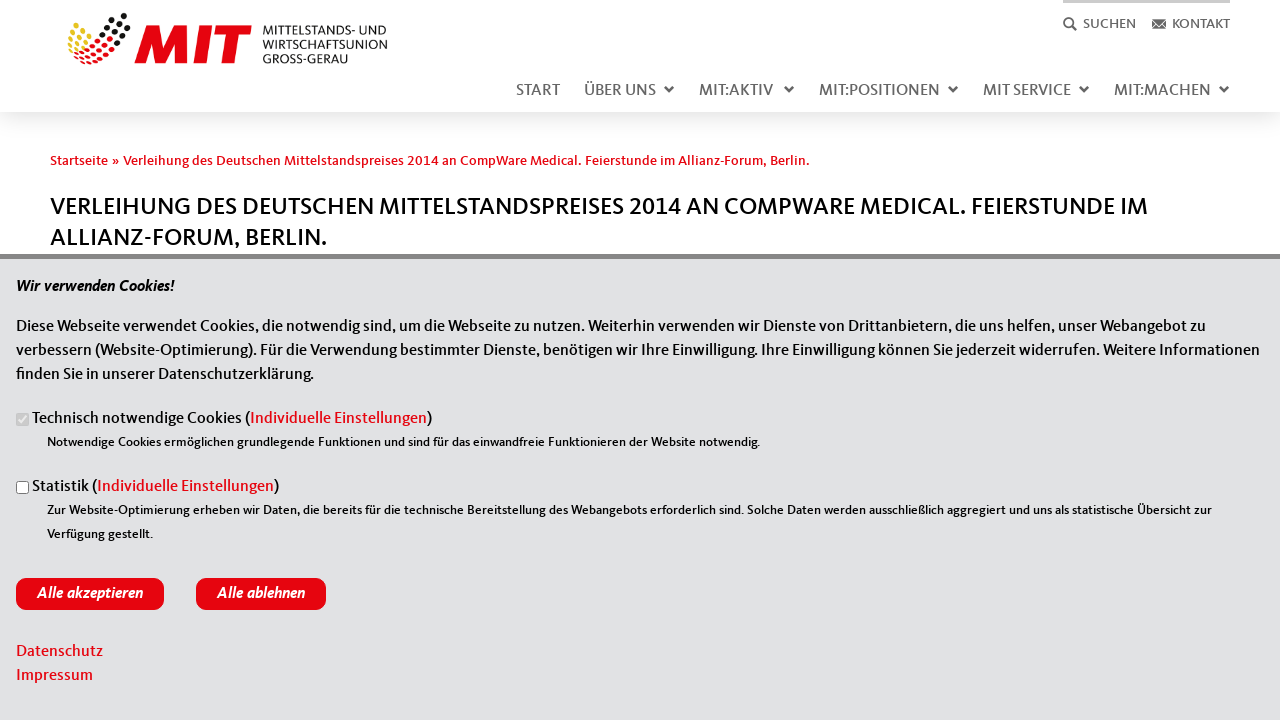

--- FILE ---
content_type: text/html; charset=utf-8
request_url: https://www.mit-gg.de/media-gallery/detail/1850/1356
body_size: 8886
content:
<!DOCTYPE html>
  <!--[if IEMobile 7]><html class="no-js ie iem7" lang="de" dir="ltr"><![endif]-->
  <!--[if lte IE 6]><html class="no-js ie lt-ie9 lt-ie8 lt-ie7" lang="de" dir="ltr"><![endif]-->
  <!--[if (IE 7)&(!IEMobile)]><html class="no-js ie lt-ie9 lt-ie8" lang="de" dir="ltr"><![endif]-->
  <!--[if IE 8]><html class="no-js ie lt-ie9" lang="de" dir="ltr"><![endif]-->
  <!--[if (gte IE 9)|(gt IEMobile 7)]><html class="no-js ie" lang="de" dir="ltr" prefix="og: http://ogp.me/ns# article: http://ogp.me/ns/article# book: http://ogp.me/ns/book# profile: http://ogp.me/ns/profile# video: http://ogp.me/ns/video# product: http://ogp.me/ns/product# content: http://purl.org/rss/1.0/modules/content/ dc: http://purl.org/dc/terms/ foaf: http://xmlns.com/foaf/0.1/ rdfs: http://www.w3.org/2000/01/rdf-schema# sioc: http://rdfs.org/sioc/ns# sioct: http://rdfs.org/sioc/types# skos: http://www.w3.org/2004/02/skos/core# xsd: http://www.w3.org/2001/XMLSchema#"><![endif]-->
  <!--[if !IE]><!--><html class="no-js" lang="de" dir="ltr" prefix="og: http://ogp.me/ns# article: http://ogp.me/ns/article# book: http://ogp.me/ns/book# profile: http://ogp.me/ns/profile# video: http://ogp.me/ns/video# product: http://ogp.me/ns/product# content: http://purl.org/rss/1.0/modules/content/ dc: http://purl.org/dc/terms/ foaf: http://xmlns.com/foaf/0.1/ rdfs: http://www.w3.org/2000/01/rdf-schema# sioc: http://rdfs.org/sioc/ns# sioct: http://rdfs.org/sioc/types# skos: http://www.w3.org/2004/02/skos/core# xsd: http://www.w3.org/2001/XMLSchema#"><!--<![endif]-->
<head>
  <!--[if IE]><![endif]-->
<meta charset="utf-8" />
<base href="https://www.mit-gg.de/" />
<link rel="shortcut icon" href="https://www.mit-gg.de/sites/all/themes/ubg/mit/mit/favicon.ico" type="image/vnd.microsoft.icon" />
<link rel="profile" href="http://www.w3.org/1999/xhtml/vocab" />
<meta name="web_author" content="Union-Betriebs GmbH. https://www.ubg365.de/" />
<meta name="apple-mobile-web-app-title" content="" />
<meta name="HandheldFriendly" content="true" />
<meta name="MobileOptimized" content="width" />
<meta http-equiv="cleartype" content="on" />
<link rel="apple-touch-icon-precomposed" href="https://www.mit-gg.de/sites/all/themes/ubg/mit/mit/apple-touch-icon-precomposed-114x114.png" sizes="114x114" />
<link rel="apple-touch-icon-precomposed" href="https://www.mit-gg.de/sites/all/themes/ubg/mit/mit/apple-touch-icon-precomposed-120x120.png" sizes="120x120" />
<link rel="apple-touch-icon-precomposed" href="https://www.mit-gg.de/sites/all/themes/ubg/mit/mit/apple-touch-icon-precomposed-144x144.png" sizes="144x144" />
<link rel="apple-touch-icon-precomposed" href="https://www.mit-gg.de/sites/all/themes/ubg/mit/mit/apple-touch-icon-precomposed-152x152.png" sizes="152x152" />
<link rel="apple-touch-icon-precomposed" href="https://www.mit-gg.de/sites/all/themes/ubg/mit/mit/apple-touch-icon-precomposed-180x180.png" sizes="180x180" />
<link rel="apple-touch-icon-precomposed" href="https://www.mit-gg.de/sites/all/themes/ubg/mit/mit/apple-touch-icon-precomposed-57x57.png" sizes="57x57" />
<link rel="apple-touch-icon-precomposed" href="https://www.mit-gg.de/sites/all/themes/ubg/mit/mit/apple-touch-icon-precomposed-60x60.png" sizes="60x60" />
<link rel="apple-touch-icon-precomposed" href="https://www.mit-gg.de/sites/all/themes/ubg/mit/mit/apple-touch-icon-precomposed-72x72.png" sizes="72x72" />
<link rel="apple-touch-icon-precomposed" href="https://www.mit-gg.de/sites/all/themes/ubg/mit/mit/apple-touch-icon-precomposed-76x76.png" sizes="76x76" />
<meta name="generator" content="Drupal 7 (http://drupal.org)" />
<meta name="viewport" content="width=device-width, initial-scale=1.0, minimum-scale=1.0, maximum-scale=1.5" />
<link rel="canonical" href="https://www.mit-gg.de/media-gallery/detail/1850/1356" />
<link rel="shortlink" href="https://www.mit-gg.de/media-gallery/detail/1850/1356" />
<meta property="og:site_name" content="MIT - Mittelstands- und Wirtschaftsunion im Kreis Groß-Gerau" />
<meta property="og:type" content="article" />
<meta property="og:url" content="https://www.mit-gg.de/media-gallery/detail/1850/1356" />
<meta property="og:title" content="Verleihung des Deutschen Mittelstandspreises 2014 an CompWare Medical. Feierstunde im Allianz-Forum, Berlin." />
<meta name="twitter:card" content="summary" />
<meta name="twitter:url" content="https://www.mit-gg.de/media-gallery/detail/1850/1356" />
<meta name="twitter:title" content="Verleihung des Deutschen Mittelstandspreises 2014 an CompWare Medical. Feierstunde im Allianz-Forum, Berlin." />
<meta itemprop="name" content="Verleihung des Deutschen Mittelstandspreises 2014 an CompWare Medical. Feierstunde im Allianz-Forum, Berlin." />
  <title>Verleihung des Deutschen Mittelstandspreises 2014 an CompWare Medical. Feierstunde im Allianz-Forum, Berlin. | MIT - Mittelstands- und Wirtschaftsunion im Kreis Groß-Gerau</title>
  <link type="text/css" rel="stylesheet" href="https://www.mit-gg.de/sites/www.mit-gg.de/files/advagg_css/css__frgh-mQBTKdQAAES9hkX7scvN29R4DSkUVv6yxvQwEw__IlPgI3hAs4qLSB51KYHXU1rBe9QRiFq3FWNj3NgrHfU__im6xZAUDURGlzAVKvyjfZG_nLxwELDOe1Oy0lPauw5w.css" media="all" />

<!--[if lt IE 8]>
<link type="text/css" rel="stylesheet" href="https://www.mit-gg.de/sites/www.mit-gg.de/files/advagg_css/css__DyyDfavCskh2HDIUx-mTH3pYdSW3KKjXXwvT8L8Abw4__WwdPWtQ37n5PhTUzshsj-X27EbYTSfnbXn6keNZjecY__im6xZAUDURGlzAVKvyjfZG_nLxwELDOe1Oy0lPauw5w.css" media="all" />
<![endif]-->
<link type="text/css" rel="stylesheet" href="https://www.mit-gg.de/sites/www.mit-gg.de/files/advagg_css/css__8tPGiQcqkcxrlkXTsqfS9XjriX1_Xyghr_KJsOKLlWQ__xwMZ_rFQijwBuLuRePsrKPLnLC8r-8TPUGbghVqf15A__im6xZAUDURGlzAVKvyjfZG_nLxwELDOe1Oy0lPauw5w.css" media="all" />
<link type="text/css" rel="stylesheet" href="https://www.mit-gg.de/sites/www.mit-gg.de/files/advagg_css/css__3u9L0u8Gx1HDihr0YIDigzGp1L6-UUk-vkEYFRPQ5YY__l3PYKgar9benyUcavl4cYMSwelYoQLoKpU3yUz9nGh0__im6xZAUDURGlzAVKvyjfZG_nLxwELDOe1Oy0lPauw5w.css" media="all" />
<link type="text/css" rel="stylesheet" href="https://www.mit-gg.de/sites/www.mit-gg.de/files/advagg_css/css__WZ2gsgu9nBUQ3IwtR56QLIAUf-ZhCjCPvaOkOaSlSsE__Hn3GY0MSMD1RMZajxK-NvsvLxkPV88JH23em0TMa4gY__im6xZAUDURGlzAVKvyjfZG_nLxwELDOe1Oy0lPauw5w.css" media="all" />
<link type="text/css" rel="stylesheet" href="https://www.mit-gg.de/sites/www.mit-gg.de/files/advagg_css/css__WALDSD7Yab89PC_GAmXPSrV898rXgSSyuRyA7giihWA__kozw8P-uMDqxi5TMmheHsYCPCf1pbZAYfLNz2W3yhRE__im6xZAUDURGlzAVKvyjfZG_nLxwELDOe1Oy0lPauw5w.css" media="all" />
<link type="text/css" rel="stylesheet" href="https://www.mit-gg.de/sites/www.mit-gg.de/files/advagg_css/css__T4n0XHEBrqBpVe1FOpT7-ObVG9fi4JZNhdw-d0PFGiw__pLmR8O4XTKvDhhNwwY7Ub6gqSrVMawtat-eZ2CmP170__im6xZAUDURGlzAVKvyjfZG_nLxwELDOe1Oy0lPauw5w.css" media="all" />
<link type="text/css" rel="stylesheet" href="https://www.mit-gg.de/sites/www.mit-gg.de/files/advagg_css/css__j-5euExSH_0hpZ_UcgQ160UvO8pJ4MK063N8BxVQjTA__iMh5bgV0Sxw6AmSpUtC0Mjmtyl4cPHjl4JKzAIRlshQ__im6xZAUDURGlzAVKvyjfZG_nLxwELDOe1Oy0lPauw5w.css" media="all" />
<link type="text/css" rel="stylesheet" href="https://www.mit-gg.de/sites/www.mit-gg.de/files/advagg_css/css__w5skKXt6ao4IU9nAv1rWatvh37zGBan6na1JTd_TXpk__bedI3cC_4Mz49ILaxcaI0v_hlzsTeBzd_YWDKsC2tlA__im6xZAUDURGlzAVKvyjfZG_nLxwELDOe1Oy0lPauw5w.css" media="all" />
<link type="text/css" rel="stylesheet" href="https://www.mit-gg.de/sites/www.mit-gg.de/files/advagg_css/css__dQqt46UpT3WIuwLefWRF_YMwaGEDnlE8HpA2F7IrpEY__qIHzJdEuoFRQHdjdEdXhtUIAeL446IJ43VTn7bnuiY8__im6xZAUDURGlzAVKvyjfZG_nLxwELDOe1Oy0lPauw5w.css" media="all" />
<link type="text/css" rel="stylesheet" href="https://www.mit-gg.de/sites/www.mit-gg.de/files/advagg_css/css__uj1qHfjQcSilPnDcB2F2uA7rqquUSxbvlWuy3DBTiI0__rSQR5oJUyu3VXeG-x11tEb3u7EPfDuYMNzVHsgdw5kA__im6xZAUDURGlzAVKvyjfZG_nLxwELDOe1Oy0lPauw5w.css" media="all" />
<link type="text/css" rel="stylesheet" href="https://www.mit-gg.de/sites/www.mit-gg.de/files/advagg_css/css__2PRaUb_gzEWlIY1qaM5mOm4kwPyKnE35NUWLTiRYmJg__tWIfqQmtjN35oLtoyYdeWWV28Y_M1D3l11-6Isk7X74__im6xZAUDURGlzAVKvyjfZG_nLxwELDOe1Oy0lPauw5w.css" media="all" />
<link type="text/css" rel="stylesheet" href="https://www.mit-gg.de/sites/www.mit-gg.de/files/advagg_css/css__Wt5CHmCVjVfJ8x4hdh7ZANPA9uvzlS4INBB0khatyDw__PqSYR9Z4GKy4vB52KdZlTpuGk1RiqUXobLwcQ7uoRLI__im6xZAUDURGlzAVKvyjfZG_nLxwELDOe1Oy0lPauw5w.css" media="all" />
<link type="text/css" rel="stylesheet" href="https://www.mit-gg.de/sites/www.mit-gg.de/files/advagg_css/css__ZDm3Ovw-ZbJq7c3VrOj3lThKLe1JCWqdNVz2wlb1P88__SOpUDLZZO4_0WWbH690upVV32ydB_00BCo74x4nouqU__im6xZAUDURGlzAVKvyjfZG_nLxwELDOe1Oy0lPauw5w.css" media="print" />

<!--[if lte IE 8]>
<link type="text/css" rel="stylesheet" href="https://www.mit-gg.de/sites/www.mit-gg.de/files/advagg_css/css__RgDQBPC_NJfiQKFmbpH1j_XduZp-oOpNKDcNn7OVpDQ__irSqBoj_bpzhWpyzPALW3cG_zSeFL3grKGjMBPOoFhw__im6xZAUDURGlzAVKvyjfZG_nLxwELDOe1Oy0lPauw5w.css" media="all" />
<![endif]-->

<!--[if lte IE 8]>
<link type="text/css" rel="stylesheet" href="https://www.mit-gg.de/sites/www.mit-gg.de/files/advagg_css/css__taQ9b4ntf3Ief0A0h7UxX-k-67NcRBJKe6ARGjoT7ac__a5Q0SpsirsI5qjnvKlff4x9C9uRNgP9ycB59NzGREFU__im6xZAUDURGlzAVKvyjfZG_nLxwELDOe1Oy0lPauw5w.css" media="all" />
<![endif]-->

<!--[if lte IE 8]>
<link type="text/css" rel="stylesheet" href="https://www.mit-gg.de/sites/www.mit-gg.de/files/advagg_css/css__z-Tg70Z9MqpAEfME-dOCG_1ehpf7xWDrZ9JCz9-Ya5s__XmOJuVuFXoEjDPO3hCL3C6mH2RlxFANuZtfpeQmzNKs__im6xZAUDURGlzAVKvyjfZG_nLxwELDOe1Oy0lPauw5w.css" media="all" />
<![endif]-->
<style>
@import url("https://www.mit-gg.de/sites/all/themes/ubg/mit/mit/css/?t0lzky");
</style>
<link type="text/css" rel="stylesheet" href="https://www.mit-gg.de/sites/www.mit-gg.de/files/advagg_css/css__eXgaYDo-oLc3vdiLr7xYHLgvGGWAJR3x3fPGjjIBLIc__Kozlruz8xK1GEP1StnU1H1IuYEFXB6DWWNPcxDgamJk__im6xZAUDURGlzAVKvyjfZG_nLxwELDOe1Oy0lPauw5w.css" media="all" />

<!--[if lte IE 8]>
<link type="text/css" rel="stylesheet" href="https://www.mit-gg.de/sites/www.mit-gg.de/files/advagg_css/css__UasGnu_rwBP2z4guAzvy0syiqwJyn0kfvjI4y4XcoHk___QQLJruPXRYXbrFYjWHBiMat-Pe2eA3PDPIZDdc7dsQ__im6xZAUDURGlzAVKvyjfZG_nLxwELDOe1Oy0lPauw5w.css" media="all" />
<![endif]-->
</head>
<body class="html not-front not-logged-in page-media-gallery page-media-gallery-detail page-media-gallery-detail- page-media-gallery-detail-1850 page-media-gallery-detail-1356 section-media-gallery no-region-header role-anonymous-user">
  <div id="background-wrap"></div>
  <a href="#skip-to-content" class="skip-link element-invisible element-focusable">Direkt zum Inhalt</a>
    <div  class="l-page has-no-sidebars">
  <header class="l-header" role="banner" id="page-header">
    <div class="l-branding-outer">
	  <div class="l-branding">
            <div id="logo" class="pconly">
        <a href="/" title="Startseite" rel="home" class="site-logo"><img src="https://www.mit-gg.de/sites/www.mit-gg.de/files/191008_mit_logo_verbaende_rgb_kv_gross-gerau.jpg" alt="Logo der Mittelstands- und Wirtschaftsunion Groß-Gerau" /></a>
      		</div>
      
		  <div class="l-region l-region--branding">
    <nav id="block-menu-menu-top-menu" role="navigation" class="block block--menu block--menu-menu-top-menu odd">
      
  <ul class="menu"><li class="first leaf menu-4404 mit-icon menu-search" value="4404" id="menu-search"><a href="#" title="Suche" id="search" class="search glyphicons glyphicons-search regular nolink"><span class="title">Suchen</span></a></li>
<li class="last leaf menu-4405 mit-icon menu-kontakt" value="4405" id="menu-kontakt"><a href="/kontakt" id="kontakt" class="kontakt glyphicons glyphicons-envelope regular"><span class="title">Kontakt</span></a></li>
</ul></nav>
<div id="block-search-form" role="search" class="block block--search block--search-form even">
        <div class="block__content">
    <form class="search-block-form search-block-form" action="/media-gallery/detail/1850/1356" method="post" id="search-block-form" accept-charset="UTF-8"><div><div class="arrow search-block-form-arrow" id="search-block-form-arrow"></div>
<div class="container">
      <h2 class="element-invisible">Suchformular</h2>
    <div class="form-item form-type-textfield form-item-search-block-form">
  <label class="element-invisible" for="edit-search-block-form--2">Suche </label>
 <input title="Geben Sie die Begriffe ein, nach denen Sie suchen." type="text" id="edit-search-block-form--2" name="search_block_form" value="" size="15" maxlength="128" class="form-text" />
</div>
<div class="form-actions form-wrapper" id="edit-actions"><span class="glyphicons halflings halflings-search"><span class="link-title">Suchen</span></span><input type="submit" id="edit-submit" name="op" value="Suche" class="form-submit" /></div><input type="hidden" name="form_build_id" value="form-znqmH9g83ssrJ1U4xKqHcCxbK7CFEYJ5mAB3ECx1gC8" />
<input type="hidden" name="form_id" value="search_block_form" />
</div>

</div></form>  </div>
</div>
  </div>
      </div>
	</div>

    	<div class="l-navigation-outer">
	  <div class="l-navigation">
				
				<div id="logo" class="mobileonly">
	    <a href="/" title="Startseite" rel="home" class="site-logo"><img src="https://www.mit-gg.de/sites/www.mit-gg.de/files/191008_mit_logo_verbaende_rgb_kv_gross-gerau.jpg" alt="Logo der Mittelstands- und Wirtschaftsunion Groß-Gerau" /></a>
      		</div>
      		
		<!-- .btn-navbar is used as the toggle for collapsed navbar content -->
		<button type="button" class="navbar-toggle">
	        <span class="sr-only">Toggle navigation</span>
	        <span class="icon-bar"></span>
	        <span class="icon-bar"></span>
	        <span class="icon-bar"></span>
		</button>

		<a id="skip-to-mainnavi" class="skip-anchor"></a>
		<a href="media-gallery/detail/1850/1356#skip-to-content" class="skip-link">zum Hauptinhalt</a>
		<a href="media-gallery/detail/1850/1356#skip-to-footer" class="skip-link">zur Seitenübersicht im Seiten-Footer</a>

		<div class="navbar-collapse collapse">
		
							        								  <div class="l-region l-region--navigation">
    <nav id="block-system-main-menu" role="navigation" class="block block--system block--menu block--system-main-menu odd">
      
  <ul class="main-menu menu 2"><li class="first leaf menu-1195"><a href="/" title="Start">Start</a></li>
<li class="expanded menu-2342"><a href="/ueber-uns" title="Über uns">Über uns<span class="toggle-icon glyphicons halflings-chevron-down halflings"></span></a><ul class="main-menu menu 2"><li class="first leaf menu-4392"><a href="/kreisvorstand" title="Kreisvorstand">Kreisvorstand</a></li>
<li class="last leaf menu-9424"><a href="/fotogalerien" title="Fotogalerien">Fotogalerien</a></li>
</ul></li>
<li class="expanded menu-9425"><a href="/mit-aktiv" title="MIT:Aktiv ">MIT:Aktiv <span class="toggle-icon glyphicons halflings-chevron-down halflings"></span></a><ul class="main-menu menu 2"><li class="first leaf menu-9423"><a href="/aktuelles" title="Aktuelles">Aktuelles</a></li>
<li class="last leaf menu-2314"><a href="/mit-aktiv/termine" title="Termine">Termine</a></li>
</ul></li>
<li class="expanded menu-9434"><a href="/mit-positionen" title="MIT:Positionen
">MIT:Positionen<span class="toggle-icon glyphicons halflings-chevron-down halflings"></span></a><ul class="main-menu menu 2"><li class="first leaf menu-9435"><a href="http://www.mit-bund.de/beschluesse" title="Beschlüsse" target="_blank">Beschlüsse</a></li>
<li class="last leaf menu-9436"><a href="http://www.mit-bund.de/themen" title="Themen" target="_blank">Themen</a></li>
</ul></li>
<li class="expanded menu-9426"><a href="/mit-service" title="MIT Service">MIT Service<span class="toggle-icon glyphicons halflings-chevron-down halflings"></span></a><ul class="main-menu menu 2"><li class="first expanded menu-9427"><a href="/publikationen" title="Publikationen">Publikationen<span class="toggle-icon glyphicons glyphicons-chevron-right regular"></span></a><ul class="main-menu menu 2"><li class="first leaf menu-9431"><a href="http://www.mit-bund.de/publikationen/flyer" title="Flyer" target="_blank">Flyer</a></li>
<li class="leaf menu-9432"><a href="http://www.mit-bund.de/publikationen/positionspapiere" title="Positionspapiere" target="_blank">Positionspapiere</a></li>
<li class="last leaf menu-9433"><a href="http://www.mit-bund.de/publikationen/geschaeftsberichte" title="Geschäftsberichte" target="_blank">Geschäftsberichte</a></li>
</ul></li>
<li class="leaf menu-9428"><a href="http://www.mit-bund.de/design" title="MIT:Logo" target="_blank">MIT:Logo</a></li>
<li class="leaf menu-9429"><a href="http://www.mit-shop.de/" title="MIT:Shop" target="_blank">MIT:Shop</a></li>
<li class="last leaf menu-9430"><a href="http://www.mit-bund.de/content/informationen-fuer-ihre-arbeit-vor-ort" title="Leitfäden Basis-Arbeit" target="_blank">Leitfäden Basis-Arbeit</a></li>
</ul></li>
<li class="last expanded menu-4398"><a href="/mitmachen" title="MIT:Machen">MIT:Machen<span class="toggle-icon glyphicons halflings-chevron-down halflings"></span></a><ul class="main-menu menu 2"><li class="first leaf menu-4564"><a href="/mitmachen/mitglied-werden" title="Mitglied werden" target="_blank">Mitglied werden</a></li>
<li class="last leaf menu-4565"><a href="https://www.mit-bund.de/spenden" title="Spenden" target="_blank">Spenden</a></li>
</ul></li>
</ul></nav>
  </div>
	
		</div>
		<!--/div-->	  </div>
	</div>
	<div id="header-border"></div>
  </header>

  <div class="l-main">
        <div class="l-breadcrumb"><h2 class="element-invisible">Sie sind hier</h2><ol class="breadcrumb" vocab="http://schema.org/" typeof="BreadcrumbList"><li class="inline odd first" property="itemListElement" typeof="ListItem"><a href="https://www.mit-gg.de/" property="item" typeof="WebPage"><span property="name">Startseite</span></a> <span class="delimiter">»</span> <meta property="position" content="1"></li> <li class="inline even last" property="itemListElement" typeof="ListItem"><a href="https://www.mit-gg.de/artikel/verleihung-des-deutschen-mittelstandspreises-2014-compware-medical-feierstunde-im-allianz" property="item" typeof="WebPage"><span property="name">Verleihung des Deutschen Mittelstandspreises 2014 an CompWare Medical. Feierstunde im Allianz-Forum, Berlin.</span></a> <span class="delimiter">»</span> <meta property="position" content="2"></li></ol></div>
      
      
    <div class="l-content" role="main">
            
      <a id="skip-to-content" class="skip-anchor"></a>
      <a href="media-gallery/detail/1850/1356#skip-to-mainnavi" class="skip-link">zur Hauptnavigation</a>  
      <a href="media-gallery/detail/1850/1356#skip-to-footer" class="skip-link">zur Seitenübersicht im Seiten-Footer</a>
    
                                    <h1 class="page-title">Verleihung des Deutschen Mittelstandspreises 2014 an CompWare Medical. Feierstunde im Allianz-Forum, Berlin.</h1>
                              
            
                    
      <div id="main-content"><div class="media-gallery-detail-wrapper"><div class="media-gallery-detail"><img typeof="foaf:Image" class="image-landscape" src="https://www.mit-gg.de/sites/www.mit-gg.de/files/styles/media_gallery_large/public/bildergalerien/verleihung_des_deutschen_mittelstandspreises/verleihung-des-deutschen-mittelstandspreises-2014-an-compware-medical-feierstunde-im-allianz-forum-berlin-8442-y27.jpg?itok=PmlLinxa" width="900" height="599" alt="Verleihung des Deutschen Mittelstandspreises 2014 an CompWare Medical. Feierstunde im Allianz-Forum, Berlin." title="Verleihung des Deutschen Mittelstandspreises 2014 an CompWare Medical. Feierstunde im Allianz-Forum, Berlin." /><div class="media-gallery-detail-info"><a href="/media/1356/download/verleihung-des-deutschen-mittelstandspreises-2014-an-compware-medical-feierstunde-im-allianz-forum-berlin-8442-y27.jpg" type="image/jpeg; length=123167" class="gallery-download">Originales Bild downloaden</a><span class="media-license dark"><span class="copyright" title="All rights reserved"></span></span></div><div class="media-gallery-detail-info"><span class="media-gallery-back-link"><a href="/artikel/verleihung-des-deutschen-mittelstandspreises-2014-compware-medical-feierstunde-im-allianz">« Zurück zur Galerie</a></span><span class="media-gallery-detail-image-info-wrapper"><span class="media-gallery-image-count">Element 13 von 14</span><span class="media-gallery-controls"><a href="/media-gallery/detail/1850/1355" class="prev">‹ Vorherige</a> | <a href="/media-gallery/detail/1850/1357" class="next">Weiter »</a></span></span></div></div><div class="no-overflow"></div></div></div>  
	  
          </div>

        
        
      </div>

  <footer class="l-footer" role="contentinfo">
	<a id="skip-to-footer" class="skip-anchor"></a>
	<a href="media-gallery/detail/1850/1356#skip-to-mainnavi" class="skip-link">zur Hauptnavigation</a>  
	<a href="media-gallery/detail/1850/1356#skip-to-content" class="skip-link">zum Hauptinhalt</a>
  <h1 class="element-invisible">Fußbereich</h1>

      <div class="l-region l-region--footer blocks-count-1">
    <div id="block-bean-footer-block" class="block block--bean block--bean-footer-block odd last block-1 block--footer-block">
        <div class="block__content">
    <div class="entity entity-bean bean-footer-block footer-block-3 clearfix" about="/block/footer-block" class="entity entity-bean bean-footer-block footer-block-3">
  		  
	<div class="content bean-content" >
    <div class="field field-name-field-footercontentblock field-type-field-collection field-label-hidden field--name-field-footercontentblock field--type-field-collection field--label-hidden"><div class="field__items field-items "><div class="field__item field-item field-footercontentblock-item even field-item-1 field-item-first"><div class="entity entity-field-collection-item field-collection-item-field-footercontentblock clearfix" about="/field-collection/field-footercontentblock/1" class="entity entity-field-collection-item field-collection-item-field-footercontentblock">
  <div class="content">
    <h2 class="block__title block-title field-blocktitle field-blocktitle-anschrift">Anschrift</h2><div vocab="http://schema.org/" typeof="Organization" class="field field-name-field-footer-contactdata field-type-field-hidden-text field-label-hidden field--name-field-footer-contactdata field--type-field-hidden-text field--label-hidden"><div class="contact-data-field contact-data-mail"><span property="name" class="contact-data-field contact-data-name">MIT Kreisverband Groß-Gerau</span></div><div class="contact-data-field">c/o CDU Kreisverband Groß-Gerau</div><div property="address" typeof="PostalAddress" class="contact-data-postal-address"><span property="streetAddress" class="contact-data-field contact-data-street">Wasserweg 2</span><br /><span property="postalCode" class="contact-data-field contact-data-zip">64521</span> <span property="addressLocality" class="contact-data-field contact-data-city">Groß-Gerau</span><br /></div><div class="contact-data-field contact-data-mail">E-Mail: <span property="email"><span class="spamspan"><span class="u">info</span> [at] <span class="d">mit-gg.de</span></span></span></div></div>  </div>
</div>
</div><div class="field__item field-item field-footercontentblock-item odd field-item-2 field-item-second"><div class="entity entity-field-collection-item field-collection-item-field-footercontentblock clearfix" about="/field-collection/field-footercontentblock/2" class="entity entity-field-collection-item field-collection-item-field-footercontentblock">
  <div class="content">
    <h2 class="block__title block-title field-blocktitle field-blocktitle-im-web">Im Web</h2><div class="field field-name-field-footer-links field-type-link-field field-label-hidden field--name-field-footer-links field--type-link-field field--label-hidden"><div class="field__items field-items "><div class="field__item field-item even field-item-1"><a href="http://www.mit-bund.de/" target="_blank" rel="nofollow">MIT Bundesverband</a></div><div class="field__item field-item odd field-item-2"><a href="http://www.mit-hessen.de/" title="Mittelstands- und Wirtschaftsvereinigung der CDU Nordrhein-Westfalen" rel="nofollow">MIT Hessen</a></div><div class="field__item field-item even field-item-3"><a href="https://www.cduhessen.de/" target="_blank" rel="nofollow">CDU Hessen</a></div></div></div>  </div>
</div>
</div><div class="field__item field-item field-footercontentblock-item even field-item-3 field-item-third"><div class="entity entity-field-collection-item field-collection-item-field-footercontentblock clearfix" about="/field-collection/field-footercontentblock/3" class="entity entity-field-collection-item field-collection-item-field-footercontentblock">
  <div class="content">
    <h2 class="block__title block-title field-blocktitle field-blocktitle-links">Links</h2><div class="field field-name-field-footer-links field-type-link-field field-label-hidden field--name-field-footer-links field--type-link-field field--label-hidden"><div class="field__items field-items "><div class="field__item field-item even field-item-1"><a href="https://www.mit-gg.de/impressum">Impressum</a></div><div class="field__item field-item odd field-item-2"><a href="https://www.mit-gg.de/kontakt">Kontakt</a></div><div class="field__item field-item even field-item-3"><a href="https://www.mit-gg.de/sitemap">Sitemap</a></div><div class="field__item field-item odd field-item-4"><a href="https://www.mit-gg.de/datenschutz">Datenschutz</a></div></div></div>  </div>
</div>
</div></div></div>	</div>
</div>
  </div>
</div>
  </div>
  
      </footer>
</div>
  <script type="text/javascript" src="https://www.mit-gg.de/misc/jquery.js?v=1.4.4"></script>
<script type="text/javascript" src="https://www.mit-gg.de/misc/jquery-extend-3.4.0.js?v=1.4.4"></script>
<script type="text/javascript" src="https://www.mit-gg.de/misc/jquery-html-prefilter-3.5.0-backport.js?v=1.4.4"></script>
<script type="text/javascript" src="https://www.mit-gg.de/misc/jquery.once.js?v=1.2"></script>
<script type="text/javascript" src="https://www.mit-gg.de/misc/drupal.js?t0lzky"></script>
<script type="text/javascript" src="https://www.mit-gg.de/sites/all/themes/omega/omega/js/no-js.js?t0lzky"></script>
<script type="text/javascript" src="https://www.mit-gg.de/misc/jquery.cookie.js?v=1.0"></script>
<script type="text/javascript" src="https://www.mit-gg.de/sites/all/modules/beautytips/js/jquery.bt.min.js?v=0.9.5-rc1"></script>
<script type="text/javascript" src="https://www.mit-gg.de/sites/all/modules/beautytips/js/beautytips.min.js?v=7.x-2.x"></script>
<script type="text/javascript" src="https://www.mit-gg.de/misc/form-single-submit.js?v=7.105"></script>
<script type="text/javascript" src="https://www.mit-gg.de/misc/ajax.js?v=7.105"></script>
<script type="text/javascript" src="https://www.mit-gg.de/sites/all/modules/admin_menu/admin_devel/admin_devel.js?t0lzky"></script>
<script type="text/javascript" src="https://www.mit-gg.de/sites/all/modules/spamspan/spamspan.js?t0lzky"></script>

<!--[if (gte IE 6)&(lte IE 8)]>
<script type="text/javascript" src="https://www.mit-gg.de/sites/all/themes/ubg/mit/mit/libraries/html5shiv/html5shiv.min.js?t0lzky"></script>
<![endif]-->

<!--[if (gte IE 6)&(lte IE 8)]>
<script type="text/javascript" src="https://www.mit-gg.de/sites/all/themes/ubg/mit/mit/libraries/html5shiv/html5shiv-printshiv.min.js?t0lzky"></script>
<![endif]-->
<script type="text/javascript" src="https://www.mit-gg.de/sites/www.mit-gg.de/files/languages/de_UdlKUFh9tznCF4RQtjO-aiB365RH7oZXogbqaK3eGug.js?t0lzky"></script>
<script type="text/javascript" src="https://www.mit-gg.de/sites/all/modules/colorbox/js/colorbox.js?t0lzky"></script>
<script type="text/javascript" src="https://www.mit-gg.de/sites/all/modules/colorbox/styles/default/colorbox_style.js?t0lzky"></script>
<script type="text/javascript" src="https://www.mit-gg.de/sites/all/modules/colorbox/js/colorbox_load.js?t0lzky"></script>
<script type="text/javascript" src="https://www.mit-gg.de/sites/all/modules/media_gallery/media_gallery.js?t0lzky"></script>
<script type="text/javascript" src="https://www.mit-gg.de/sites/all/modules/piwik/piwik.js?t0lzky"></script>
<script type="text/javascript">
<!--//--><![CDATA[//><!--
var _paq = _paq || [];(function(){var u=(("https:" == document.location.protocol) ? "https://piwik.ubgnet.de/" : "http://piwik.ubgnet.de/");_paq.push(["setSiteId", "447"]);_paq.push(["setTrackerUrl", u+"piwik.php"]);_paq.push(["setDoNotTrack", 1]);







jQuery(document).ready(function() { ubgPrivacyDisablePiwik(); });_paq.push(["trackPageView"]);_paq.push(["setIgnoreClasses", ["no-tracking","colorbox"]]);_paq.push(["enableLinkTracking"]);var d=document,g=d.createElement("script"),s=d.getElementsByTagName("script")[0];g.type="text/javascript";g.defer=true;g.async=true;g.src=u+"piwik.js";s.parentNode.insertBefore(g,s);})();
//--><!]]>
</script>
<script type="text/javascript" src="https://www.mit-gg.de/sites/all/modules/ubg/ubg_cookies/js/ubg_cookies_banner.js?t0lzky"></script>
<script type="text/javascript" src="https://www.mit-gg.de/sites/all/modules/ubg/ubg_privacy/js/ubg_privacy.js?t0lzky"></script>
<script type="text/javascript" src="https://www.mit-gg.de/misc/progress.js?v=7.105"></script>
<script type="text/javascript" src="https://www.mit-gg.de/sites/all/themes/ubg/ubg_omega/js/jquery.dotdotdot-1.5.6-packed.js?t0lzky"></script>
<script type="text/javascript" src="https://www.mit-gg.de/sites/all/themes/ubg/ubg_omega/js/ubg-omega-nonie8.js?t0lzky"></script>
<script type="text/javascript" src="https://www.mit-gg.de/sites/all/modules/colorbox_node/colorbox_node.js?t0lzky"></script>
<script type="text/javascript" src="https://www.mit-gg.de/sites/all/themes/ubg/ubg_omega/js/ubg-omega.functions.js?t0lzky"></script>
<script type="text/javascript" src="https://www.mit-gg.de/sites/all/themes/ubg/ubg_omega/js/ubg-omega.onepage.functions.js?t0lzky"></script>
<script type="text/javascript" src="https://www.mit-gg.de/sites/all/themes/ubg/ubg_omega/js/ubg-omega.behaviors.js?t0lzky"></script>
<script type="text/javascript" src="https://www.mit-gg.de/sites/all/themes/ubg/ubg_omega/js/ubg-omega-youtube.functions.js?t0lzky"></script>
<script type="text/javascript" src="https://www.mit-gg.de/sites/all/themes/ubg/mit/mit/js/mit.functions.js?t0lzky"></script>
<script type="text/javascript" src="https://www.mit-gg.de/sites/all/themes/ubg/mit/mit/js/mit.behaviors.js?t0lzky"></script>
<script type="text/javascript" src="https://www.mit-gg.de/sites/all/themes/ubg/mit/mit/js/mit-images.js?t0lzky"></script>
<script type="text/javascript" src="https://www.mit-gg.de/sites/all/themes/ubg/ubg_omega/js/matchMedia.js?t0lzky"></script>
<script type="text/javascript" src="https://www.mit-gg.de/sites/all/themes/ubg/ubg_omega/js/matchMedia.addListener.js?t0lzky"></script>
<script type="text/javascript" src="https://www.mit-gg.de/sites/all/themes/omega/omega/js/omega.mediaqueries.min.js?t0lzky"></script>
<script type="text/javascript">
<!--//--><![CDATA[//><!--
jQuery.extend(Drupal.settings, {"basePath":"\/","pathPrefix":"","setHasJsCookie":0,"ubgOmega":{"scrollspyOffset":null},"ajaxPageState":{"theme":"mit","theme_token":"0oGZ7IcWxBLHqEYiB5mxcO1tOSf91Bd87n_EqdIQCFU","css":{"sites\/all\/themes\/omega\/omega\/css\/modules\/system\/system.base.css":1,"sites\/all\/themes\/omega\/omega\/css\/modules\/system\/system.menus.theme.css":1,"sites\/all\/themes\/omega\/omega\/css\/modules\/system\/system.messages.theme.css":1,"sites\/all\/themes\/omega\/omega\/css\/modules\/system\/system.theme.css":1,"sites\/all\/modules\/simplenews\/simplenews.css":1,"sites\/all\/modules\/calendar\/css\/calendar_multiday.css":1,"sites\/all\/modules\/calendar_tooltips\/calendar_tooltips.css":1,"sites\/all\/modules\/colorbox_node\/colorbox_node.css":1,"sites\/all\/modules\/date\/date_api\/date.css":1,"sites\/all\/modules\/date\/date_popup\/themes\/datepicker.1.7.css":1,"sites\/all\/themes\/omega\/omega\/css\/modules\/aggregator\/aggregator.theme.css":1,"sites\/all\/modules\/date\/date_repeat_field\/date_repeat_field.css":1,"sites\/all\/modules\/field_hidden\/field_hidden.css":1,"modules\/node\/node.css":1,"sites\/all\/themes\/omega\/omega\/css\/modules\/comment\/comment.theme.css":1,"sites\/all\/modules\/ubg\/ubg_bean_masonry\/assets\/css\/ubg_bean_masonry.css":1,"sites\/all\/modules\/ubg\/ubg_bean_slideshow\/css\/ubg_bean_slideshow.css":1,"sites\/all\/modules\/ubg\/ubg_cdu_circle\/assets\/css\/ubg_cdu_circle.css":1,"sites\/all\/themes\/omega\/omega\/css\/modules\/field\/field.theme.css":1,"sites\/all\/modules\/ubg\/ubg_form_elements\/ubg_form_elements.css":1,"sites\/all\/modules\/ubg\/ubg_metatag\/css\/ubg_metatag.css":1,"sites\/all\/modules\/ubg\/ubg_one_click_share\/css\/ubg_one_click_share.css":1,"sites\/all\/themes\/omega\/omega\/css\/modules\/search\/search.theme.css":1,"sites\/all\/modules\/ubg\/ubg_reminder\/css\/ubg_reminder.css":1,"sites\/all\/modules\/ubg\/ubg_share\/css\/ubg_share.css":1,"sites\/all\/modules\/ubg\/ubg_bean_slideshow\/modules\/ubg_slideshow_link\/css\/ubg_slideshow_link.css":1,"sites\/all\/modules\/ubg\/ubg_social_sharing\/assets\/css\/ubg_social_sharing.css":1,"sites\/all\/modules\/webform_confirm_email\/webform_confirm_email.css":1,"sites\/all\/modules\/views\/css\/views.css":1,"sites\/all\/modules\/lazyloader\/lazyloader.css":1,"sites\/all\/themes\/omega\/omega\/css\/modules\/user\/user.base.css":1,"sites\/all\/themes\/omega\/omega\/css\/modules\/user\/user.theme.css":1,"sites\/all\/modules\/colorbox\/styles\/default\/colorbox_style.css":1,"sites\/all\/modules\/ctools\/css\/ctools.css":1,"sites\/all\/modules\/panels\/css\/panels.css":1,"sites\/all\/libraries\/fontello\/css\/fontello.css":1,"sites\/all\/modules\/ubg\/ubg_cookies\/theme\/ubg_cookies_banner.css":1,"sites\/all\/modules\/ubg\/ubg_privacy\/css\/ubg_privacy.css":1,"sites\/all\/modules\/media_gallery\/media_gallery.css":1,"sites\/all\/modules\/media_gallery\/media_gallery.ie7.css":1,"sites\/all\/themes\/ubg\/ubg_omega\/css\/ubg-omega.normalize.css":1,"sites\/all\/themes\/ubg\/ubg_omega\/css\/ubg-omega.hacks.css":1,"sites\/all\/themes\/ubg\/ubg_omega\/css\/ubg-omega.styles.css":1,"sites\/all\/themes\/ubg\/ubg_omega\/css\/glyphicons-regular.css":1,"sites\/all\/themes\/ubg\/ubg_omega\/css\/glyphicons-halflings.css":1,"sites\/all\/themes\/ubg\/ubg_omega\/css\/glyphicons-filetypes.css":1,"sites\/all\/themes\/ubg\/ubg_omega\/css\/glyphicons-social.css":1,"sites\/all\/themes\/ubg\/ubg_omega\/css\/genericons.css":1,"sites\/all\/themes\/ubg\/ubg_omega\/css\/font-awesome.css":1,"sites\/all\/themes\/ubg\/ubg_omega\/css\/fontawesome-5.15.2.css":1,"sites\/all\/themes\/ubg\/ubg_omega\/css\/fontawesome-6.4.2.css":1,"sites\/all\/themes\/ubg\/ubg_omega\/css\/material-icons.css":1,"sites\/all\/themes\/ubg\/ubg_omega\/css\/material-symbols.css":1,"sites\/all\/themes\/ubg\/mit\/mit\/css\/mit.normalize.css":1,"sites\/all\/themes\/ubg\/mit\/mit\/css\/mit.hacks.css":1,"sites\/all\/themes\/ubg\/mit\/mit\/css\/mit.styles.css":1,"sites\/all\/themes\/ubg\/ubg_omega\/css\/ubg-omega.print.css":1,"sites\/all\/themes\/ubg\/mit\/mit\/css\/mit.print.css":1,"sites\/all\/themes\/ubg\/ubg_omega\/css\/ubg-omega.no-query.css":1,"sites\/all\/themes\/ubg\/mit\/mit\/css\/mit.no-query.css":1,"sites\/all\/themes\/ubg\/ubg_omega\/css\/ubg-omega.navigation.css":1,"sites\/all\/themes\/ubg\/mit\/mit\/css\/":1},"js":{"misc\/jquery.js":1,"misc\/jquery-extend-3.4.0.js":1,"misc\/jquery-html-prefilter-3.5.0-backport.js":1,"misc\/jquery.once.js":1,"misc\/drupal.js":1,"sites\/all\/themes\/omega\/omega\/js\/no-js.js":1,"misc\/jquery.cookie.js":1,"sites\/all\/modules\/beautytips\/js\/jquery.bt.min.js":1,"sites\/all\/modules\/beautytips\/js\/beautytips.min.js":1,"misc\/form-single-submit.js":1,"misc\/ajax.js":1,"sites\/all\/modules\/admin_menu\/admin_devel\/admin_devel.js":1,"sites\/all\/modules\/spamspan\/spamspan.js":1,"sites\/all\/themes\/ubg\/mit\/mit\/libraries\/html5shiv\/html5shiv.min.js":1,"sites\/all\/themes\/ubg\/mit\/mit\/libraries\/html5shiv\/html5shiv-printshiv.min.js":1,"public:\/\/languages\/de_UdlKUFh9tznCF4RQtjO-aiB365RH7oZXogbqaK3eGug.js":1,"sites\/all\/modules\/colorbox\/js\/colorbox.js":1,"sites\/all\/modules\/colorbox\/styles\/default\/colorbox_style.js":1,"sites\/all\/modules\/colorbox\/js\/colorbox_load.js":1,"sites\/all\/modules\/media_gallery\/media_gallery.js":1,"sites\/all\/modules\/piwik\/piwik.js":1,"sites\/all\/modules\/ubg\/ubg_cookies\/js\/ubg_cookies_banner.js":1,"sites\/all\/modules\/ubg\/ubg_privacy\/js\/ubg_privacy.js":1,"misc\/progress.js":1,"sites\/all\/themes\/ubg\/ubg_omega\/js\/jquery.dotdotdot-1.5.6-packed.js":1,"sites\/all\/themes\/ubg\/ubg_omega\/js\/ubg-omega-nonie8.js":1,"sites\/all\/modules\/colorbox_node\/colorbox_node.js":1,"sites\/all\/themes\/ubg\/ubg_omega\/js\/ubg-omega.functions.js":1,"sites\/all\/themes\/ubg\/ubg_omega\/js\/ubg-omega.onepage.functions.js":1,"sites\/all\/themes\/ubg\/ubg_omega\/js\/ubg-omega.behaviors.js":1,"sites\/all\/themes\/ubg\/ubg_omega\/js\/ubg-omega-youtube.functions.js":1,"sites\/all\/themes\/ubg\/mit\/mit\/js\/mit.functions.js":1,"sites\/all\/themes\/ubg\/mit\/mit\/js\/mit.behaviors.js":1,"sites\/all\/themes\/ubg\/mit\/mit\/js\/mit-images.js":1,"sites\/all\/themes\/ubg\/ubg_omega\/js\/matchMedia.js":1,"sites\/all\/themes\/ubg\/ubg_omega\/js\/matchMedia.addListener.js":1,"sites\/all\/themes\/omega\/omega\/js\/omega.mediaqueries.min.js":1}},"colorbox":{"opacity":"0.85","current":"{current} von {total}","previous":"\u00ab Zur\u00fcck","next":"Weiter \u00bb","close":"Schlie\u00dfen","maxWidth":"98%","maxHeight":"98%","fixed":true,"mobiledetect":false,"mobiledevicewidth":"480px","file_public_path":"\/sites\/www.mit-gg.de\/files","specificPagesDefaultValue":"admin*\nimagebrowser*\nimg_assist*\nimce*\nnode\/add\/*\nnode\/*\/edit\nprint\/*\nprintpdf\/*\nsystem\/ajax\nsystem\/ajax\/*"},"piwik":{"trackMailto":1,"trackColorbox":1},"beautytips":{"calendar-tooltips":{"fill":"#F7F7F7","padding":8,"strokeStyle":"#B7B7B7","cornerRadius":0,"cssStyles":{"fontFamily":"\u0026quot;lucida grande\u0026quot;,tahoma,verdana,arial,sans-serif","fontSize":"11px"},"cssSelect":".calendar-calendar .mini-day-on a, .calendar-calendar .day a, .calendar-calendar .mini-day-on span, .calendar-calendar .day span","contentSelector":"$(this).next().html()","trigger":["mouseover","mouseout"],"list":["fill","padding","strokeStyle","cornerRadius","cssStyles","contentSelector","trigger"]}},"urlIsAjaxTrusted":{"\/media-gallery\/detail\/1850\/1356":true},"colorbox_node":{"width":"600px","height":"600px"},"omega":{"mediaQueries":{"media-query-mobile":"all and (max-width: 739px)","media-query-narrow":"all and (min-width: 740px) and (max-width: 979px)","media-query-normal":"all and (min-width: 980px)","media-query-wide":"all and (min-width: 1220px)","media-query-xxl":"all and (min-width: 1620px)"}}});
//--><!]]>
</script>
  </body>
</html>


--- FILE ---
content_type: text/css
request_url: https://www.mit-gg.de/sites/www.mit-gg.de/files/advagg_css/css__3u9L0u8Gx1HDihr0YIDigzGp1L6-UUk-vkEYFRPQ5YY__l3PYKgar9benyUcavl4cYMSwelYoQLoKpU3yUz9nGh0__im6xZAUDURGlzAVKvyjfZG_nLxwELDOe1Oy0lPauw5w.css
body_size: 23635
content:
:root{--ubg-omega-navigation-animation-duration:.5s}.ui-accordion .ui-accordion-header{margin-top:0}.ui-accordion .ui-accordion-header-active{border-bottom:0 !important}.ui-accordion .ui-accordion-content{padding:0;margin:0}.field__label{font-weight:normal;font-family:Arial,Helvetica,Verdana,sans-serif}.form-item,.form-actions{margin-bottom:1.25em;margin-top:1.25em}input.form-text,textarea.form-textarea,select.form-select{background-color:#fff;border:1px solid #ccc;width:99%;height:1.7em;padding:.1em .5%;margin-top:.25em;-moz-box-sizing:content-box;-webkit-box-sizing:content-box;box-sizing:content-box}input.form-text[size="1"],input.form-text[size="2"],input.form-text[size="3"],input.form-text[size="4"],input.form-text[size="5"],input.form-text[size="6"],input.form-text[size="7"],input.form-text[size="8"],input.form-text[size="9"],input.form-text[size="10"],input.form-text[size="11"],input.form-text[size="12"],input.form-text[size="13"],input.form-text[size="14"],input.form-text[size="15"],input.form-text[size="16"],input.form-text[size="17"],input.form-text[size="18"],input.form-text[size="19"],input.form-text[size="20"]{width:auto}textarea.form-textarea{height:auto}html.js input.form-autocomplete{background-position:100% 10px}textarea.form-textarea{height:auto;border:1px solid #ccc;font-family:Arial,Helvetica,Verdana,sans-serif;*width:99%;}textarea.form-textarea.nonresizable{resize:none}select.form-select{height:auto;padding:.25em 0;width:100%;-moz-box-sizing:border-box;-webkit-box-sizing:border-box;box-sizing:border-box}.form-item label,.form-actions label,label{clear:both;font-weight:normal;padding:.25em 0 0 0;line-height:1.3em}label.option,label a{font-weight:normal;vertical-align:baseline}.form-type-radios.form-item-anrede label,.form-type-radios.form-radios-inline label{display:inline}.form-type-radios.form-item-anrede .form-radios,.form-type-radios.form-radios-inline .form-radios{display:inline;margin-left:1em}.form-type-radios.form-item-anrede .form-radios .form-item,.form-type-radios.form-radios-inline .form-radios .form-item{display:inline}.form-checkboxes .form-item,.form-radios .form-item{margin-top:0;margin-bottom:0}input.form-checkbox{margin-left:0}.form-type-checkbox input.form-checkbox+label{max-width:calc(100% - 30px);line-height:1.25em;vertical-align:middle;padding-top:0}input.form-submit,a#edit-cancel,input#edit-submit{display:block;text-decoration:none;margin:.63em 0;vertical-align:middle;cursor:pointer;color:#fff;font-size:1em;font:1em Arial,Helvetica,Verdana,sans-serif;outline:0;overflow:visible;width:auto;line-height:1.5em;background-color:#e95d0f;border:1px solid #e95d0f;padding:.2em 1.25em}input.form-submit:hover,a#edit-cancel:hover,input#edit-submit:hover{background-color:#e95d0f;color:#fff}input.form-submit:focus,a#edit-cancel:focus,input#edit-submit:focus{outline:1px solid #000}.form-required{color:#000}#user-login-form .form-required{margin-left:-3px}.field-prefix,.field-suffix{font-size:1em}div.form-textarea-wrapper{width:100%}.ui-widget{font-family:Arial,Helvetica,Verdana,sans-serif;font-size:1em}.ui-widget-content{color:#000}#edit-to label{float:left}#edit-to a.username{display:block;padding:6px 4px;float:left;font-weight:bold}#edit-field-user-gebdat fieldset.form-wrapper{border:0;padding:0;margin-left:0}#edit-field-user-gebdat legend{display:block;clear:both;font-weight:bold;padding:6px 0 0 0;margin:0}#edit-field-user-gebdat legend span.fieldset-legend:after{content:' *'}
.container-inline-date .date-padding{padding:0}.container-inline-date .date-padding label{display:none}.container-inline-date>.form-item{border:0;margin-bottom:0}div.field-name-field-wahlkreis{display:none;visibility:hidden}label.label-error{color:red}input.inputfield-error{border-color:red}div.errormessage{color:red;font-size:.9em;margin-top:6px}span.errormessage{color:red}span.successmessage{color:green}.formbox label{padding-top:0}.formbox{padding-top:6px}.form-item .description{font-size:.8em}.form-type-radio .description,.form-type-checkbox .description{margin-left:2.4em}.form-item input.form-text{-moz-transition:border-color .15s ease-in-out,box-shadow .15s ease-in-out;-o-transition:border-color .15s ease-in-out,box-shadow .15s ease-in-out;-webkit-transition:border-color .15s ease-in-out,box-shadow .15s ease-in-out;transition:border-color .15s ease-in-out,box-shadow .15s ease-in-out}.form-item input.form-text:focus{border-color:#ccc;outline:0;-moz-box-shadow:inset 0 1px 1px rgba(0,0,0,0.075),0 0 8px rgba(204,204,204,0.6);-webkit-box-shadow:inset 0 1px 1px rgba(0,0,0,0.075),0 0 8px rgba(204,204,204,0.6);box-shadow:inset 0 1px 1px rgba(0,0,0,0.075),0 0 8px rgba(204,204,204,0.6)}.form-item input.form-text::-moz-placeholder{color:#999;opacity:1}.form-item input.form-text:-ms-input-placeholder{color:#999}.form-item input.form-text::-webkit-input-placeholder{color:#999}.form-item input.form-text[disabled],.form-item input.form-text[readonly],fieldset[disabled] .form-item input.form-text{cursor:not-allowed;background-color:#e1e2e4;opacity:1}.form-item textarea.form-textarea::-moz-placeholder{color:#999;opacity:1}.form-item textarea.form-textarea:-ms-input-placeholder{color:#999}.form-item textarea.form-textarea::-webkit-input-placeholder{color:#999}input[type="search"]{-webkit-appearance:none}input.success{border-color:#3c763d;-moz-box-shadow:inset 0 1px 1px rgba(0,0,0,0.075);-webkit-box-shadow:inset 0 1px 1px rgba(0,0,0,0.075);box-shadow:inset 0 1px 1px rgba(0,0,0,0.075)}input.success:focus{border-color:#2b542c;-moz-box-shadow:inset 0 1px 1px rgba(0,0,0,0.075),0 0 6px #67b168;-webkit-box-shadow:inset 0 1px 1px rgba(0,0,0,0.075),0 0 6px #67b168;box-shadow:inset 0 1px 1px rgba(0,0,0,0.075),0 0 6px #67b168}input.warning{border-color:#8a6d3b;-moz-box-shadow:inset 0 1px 1px rgba(0,0,0,0.075);-webkit-box-shadow:inset 0 1px 1px rgba(0,0,0,0.075);box-shadow:inset 0 1px 1px rgba(0,0,0,0.075)}input.warning:focus{border-color:#66512c;-moz-box-shadow:inset 0 1px 1px rgba(0,0,0,0.075),0 0 6px #c0a16b;-webkit-box-shadow:inset 0 1px 1px rgba(0,0,0,0.075),0 0 6px #c0a16b;box-shadow:inset 0 1px 1px rgba(0,0,0,0.075),0 0 6px #c0a16b}input.error{border-color:#a94442;-moz-box-shadow:inset 0 1px 1px rgba(0,0,0,0.075);-webkit-box-shadow:inset 0 1px 1px rgba(0,0,0,0.075);box-shadow:inset 0 1px 1px rgba(0,0,0,0.075)}input.error:focus{border-color:#843534;-moz-box-shadow:inset 0 1px 1px rgba(0,0,0,0.075),0 0 6px #ce8483;-webkit-box-shadow:inset 0 1px 1px rgba(0,0,0,0.075),0 0 6px #ce8483;box-shadow:inset 0 1px 1px rgba(0,0,0,0.075),0 0 6px #ce8483}.container-inline-date>.form-item{width:100%}.container-inline-date .date-padding{float:none;padding:0}.container-inline-date .form-item .form-item{float:none}.container-inline-date .form-item input,.container-inline-date .form-item select,.container-inline-date .form-item option{margin-right:5px}.container-inline-date .form-item input{width:99%}.form-type-select .chosen-container{font-size:1em}.node-delete-confirm .form-actions input.form-submit,.node-delete-confirm .form-actions a#edit-cancel,.node-delete-confirm .form-actions input#edit-preview,.node-delete-confirm .form-actions input#edit-submit,.bean-delete-confirm .form-actions input.form-submit,.bean-delete-confirm .form-actions a#edit-cancel,.bean-delete-confirm .form-actions input#edit-preview,.bean-delete-confirm .form-actions input#edit-submit{display:inline-block}.node-delete-confirm .form-actions input.form-submit+*,.node-delete-confirm .form-actions a#edit-cancel+*,.node-delete-confirm .form-actions input#edit-preview+*,.node-delete-confirm .form-actions input#edit-submit+*,.bean-delete-confirm .form-actions input.form-submit+*,.bean-delete-confirm .form-actions a#edit-cancel+*,.bean-delete-confirm .form-actions input#edit-preview+*,.bean-delete-confirm .form-actions input#edit-submit+*{margin-left:2em}
.bean-bean-simplemailnews div.simplemailnews-form .captcha{clear:both;padding:1.5rem 0}.bean-bean-simplemailnews div.simplemailnews-form .captcha:after{content:"";display:table;clear:both}.bean-bean-simplemailnews div.simplemailnews-form .captcha .form-item.form-item-captcha-response input.form-text{width:auto}html,body,div{margin:0;padding:0;border:0;outline:0;vertical-align:baseline;font:inherit}body{background:#fff;font-family:Arial,Helvetica,Verdana,sans-serif;font-size:14px;line-height:21px;letter-spacing:normal;padding-bottom:.625em;color:#000;max-width:100%;margin-left:auto;margin-right:auto}body:after{content:" ";display:block;clear:both}@media(min-width:740px){body{font-size:14px;line-height:21px}}@media(min-width:980px){body{font-size:16px;line-height:24px}}p,dl,hr,h1,h2,h3,h4,h5,h6,pre,address,fieldset{margin-top:0;margin-bottom:1em;vertical-align:baseline}address{font-style:normal}p{margin:0 0 1em;line-height:1.5em;word-wrap:break-word}p:last-child{margin-bottom:0}ul{margin-left:1.25em;padding:0;list-style-type:disc;text-align:left}ol{margin-left:2em;padding:0;text-align:left}li{font-size:1em;line-height:150%;padding-left:5px;padding-top:0;text-align:left}ol li{padding-left:3px}h1,h2,h3,h4,h5,h6,p,ol,ul{letter-spacing:normal}h1,h2,h3,h4,h5,h6{word-wrap:break-word;font-family:Arial,Helvetica,Verdana,sans-serif;font-weight:bold;line-height:1.3}h1{font-size:2em}h1.page-title{font-size:1.5em;color:#000;margin-top:0;margin-bottom:1em}h2{font-size:1.5em;font-family:Arial,Helvetica,Verdana,sans-serif;color:#000}h3{font-size:1.25em}h3.title,h3.block-title{font-size:1.5em;line-height:1.2em;margin-bottom:.6667em}h4{font-size:1.1em}h5{font-size:1em}h6{font-size:.9em}tbody{border:0}td,th{vertical-align:top}th{border-bottom:1px solid #000;font-weight:normal}a,a:link,a:visited,a:hover{color:#e95d0f;text-decoration:none}a:hover,a:focus{text-decoration:underline}a:focus{outline:1px solid #e95d0f}hr{color:#000;border:0;border-bottom:1px solid #000;height:1px;width:100%}img,object,embed,media{max-width:100%}img{height:auto;border:0}.embed-container,.node .text span[id^=sp-],article.node--mvideo .video-code span[id^=sp-],.video-container,.media-youtube-video{position:relative;padding-bottom:56.25%;height:0;overflow:hidden}@media(min-width:561px) and (max-width:739px){.embed-container,.node .text span[id^=sp-],article.node--mvideo .video-code span[id^=sp-],.video-container,.media-youtube-video{text-align:center}}.embed-container iframe,.node .text span[id^=sp-] iframe,article.node--mvideo .video-code span[id^=sp-] iframe,.video-container iframe,.media-youtube-video iframe,.embed-container object,.node .text span[id^=sp-] object,article.node--mvideo .video-code span[id^=sp-] object,.video-container object,.embed-container embed,.node .text span[id^=sp-] embed,article.node--mvideo .video-code span[id^=sp-] embed,.video-container embed{position:absolute;top:0;left:0;width:100%;height:100%}@media(min-width:561px) and (max-width:739px){.embed-container iframe,.node .text span[id^=sp-] iframe,article.node--mvideo .video-code span[id^=sp-] iframe,.video-container iframe,.media-youtube-video iframe,.embed-container object,.node .text span[id^=sp-] object,article.node--mvideo .video-code span[id^=sp-] object,.video-container object,.embed-container embed,.node .text span[id^=sp-] embed,article.node--mvideo .video-code span[id^=sp-] embed,.video-container embed{max-width:560px;margin:0 auto;display:block}}video{width:100%;height:auto;vertical-align:top}article video,.block video{vertical-align:top}.glyphicon span.link-title,.glyphicons span.link-title,.genericon span.link-title,.fa span.link-title,.fas span.link-title,.far span.link-title,.fab span.link-title{text-indent:-10000px;display:block;float:left;width:1px}.glyphicon span.title,.glyphicons span.title,.genericon span.title,.fa span.title,.fas span.title,.far span.title,.fab span.title{margin-left:3px;display:inline-block;font-family:Arial,Helvetica,Verdana,sans-serif}.glyphicon,.glyphicons{position:relative;display:inline-block;font-style:normal;font-weight:normal;-webkit-font-smoothing:antialiased;-moz-osx-font-smoothing:grayscale}
@media(min-width:740px){.mobileonly{display:none}}.pconly{display:none}@media(min-width:740px){.pconly{display:block}}a.skip-link{display:none}@media(min-width:740px){a.skip-link,a.skip-link:hover,a.skip-link:visited,a.skip-link:focus,a.skip-link:active{position:absolute;overflow:hidden;display:block;top:-99999px;left:-99999px;height:1px;width:1px;text-align:left}a.skip-link:focus,a.skip-link:active{top:0;left:0;width:auto;height:auto;overflow:visible;background-color:#fff}}a.skip-anchor{padding:0 !important}body.not-logged-in .contextual-links{display:none;visibility:hidden}#colorbox .media-gallery-item img{max-width:none;height:90%}a.toplink{position:fixed;bottom:0;right:0;display:none;width:50px;height:45px;background-image:url(https://www.mit-gg.de/sites/all/themes/ubg/ubg_omega/images/top.png);background-repeat:no-repeat;z-index:10}.glyphicons.ubg-hidden{display:block;width:0;height:0;margin:0;border:0;padding:0;overflow:hidden}.search-toggle .glyphicons.ubg-hidden{display:block;width:0;height:0;margin:0;border:0;padding:0;overflow:hidden}div.iframe-touch-wrapper,div.iframe-touch-wrapper div{-webkit-overflow-scrolling:touch;overflow-y:auto;overflow-x:auto;height:auto}.has-no-sidebars .l-content>#main-content>iframe{display:block}.ui-tabs .ui-corner-top,.ui-accordion .ui-corner-top{-moz-border-radius-topleft:0;-webkit-border-top-left-radius:0;border-top-left-radius:0;-moz-border-radius-topright:0;-webkit-border-top-right-radius:0;border-top-right-radius:0}.ui-tabs .ui-state-active,.ui-tabs .ui-widget-content .ui-state-active,.ui-tabs .ui-widget-header .ui-state-active,.ui-accordion .ui-state-active,.ui-accordion .ui-widget-content .ui-state-active,.ui-accordion .ui-widget-header .ui-state-active{background:transparent;border:0;color:#000}.ui-tabs .ui-corner-bottom,.ui-tabs.ui-corner-all,.ui-tabs .ui-corner-all,.ui-accordion .ui-corner-bottom,.ui-accordion.ui-corner-all,.ui-accordion .ui-corner-all{border-radius:0}.ui-tabs.ui-widget,.ui-tabs.ui-widget input,.ui-tabs.ui-widget select,.ui-tabs.ui-widget textarea,.ui-tabs.ui-widget button,.ui-accordion.ui-widget,.ui-accordion.ui-widget input,.ui-accordion.ui-widget select,.ui-accordion.ui-widget textarea,.ui-accordion.ui-widget button{font-family:Arial,Helvetica,Verdana,sans-serif}.ui-tabs.ui-widget-content,.ui-tabs .ui-widget-content,.ui-accordion.ui-widget-content,.ui-accordion .ui-widget-content{border:0;background:transparent;color:#000}.ui-tabs .ui-widget-content a,.ui-accordion .ui-widget-content a{color:#e95d0f}.ui-tabs .ui-widget-content .readmore a,.ui-tabs .ui-widget-content a.readmore,.ui-accordion .ui-widget-content .readmore a,.ui-accordion .ui-widget-content a.readmore{color:#fff}.ui-tabs .ui-widget-header,.ui-accordion .ui-widget-header{border:0;background:transparent;color:#000}.ui-tabs .ui-widget-header a,.ui-accordion .ui-widget-header a{color:#000}.ui-tabs .ui-state-default,.ui-tabs.ui-widget-content .ui-state-default,.ui-tabs .ui-widget-header .ui-state-default,.ui-accordion .ui-state-default,.ui-accordion.ui-widget-content .ui-state-default,.ui-accordion .ui-widget-header .ui-state-default{border:0;background:transparent;color:#000}.ui-tabs .ui-state-default a,.ui-tabs .ui-state-default a:link,.ui-tabs .ui-state-default a:visited,.ui-accordion .ui-state-default a,.ui-accordion .ui-state-default a:link,.ui-accordion .ui-state-default a:visited{color:#000}.ui-tabs .ui-state-hover,.ui-tabs.ui-widget-content .ui-state-hover,.ui-tabs .ui-widget-header .ui-state-hover,.ui-tabs .ui-state-focus,.ui-tabs.ui-widget-content .ui-state-focus,.ui-tabs .ui-widget-header .ui-state-focus,.ui-accordion .ui-state-hover,.ui-accordion.ui-widget-content .ui-state-hover,.ui-accordion .ui-widget-header .ui-state-hover,.ui-accordion .ui-state-focus,.ui-accordion.ui-widget-content .ui-state-focus,.ui-accordion .ui-widget-header .ui-state-focus{border:0;background:transparent;color:#000}.ui-tabs .ui-state-hover a,.ui-tabs .ui-state-hover a:hover,.ui-accordion .ui-state-hover a,.ui-accordion .ui-state-hover a:hover{color:#000}.ui-tabs .ui-state-active,.ui-tabs.ui-widget-content .ui-state-active,.ui-tabs .ui-widget-header .ui-state-active,.ui-accordion .ui-state-active,.ui-accordion.ui-widget-content .ui-state-active,.ui-accordion .ui-widget-header .ui-state-active{border:0;background:transparent;color:#000}
.ui-tabs .ui-state-active a,.ui-tabs .ui-state-active a:link,.ui-tabs .ui-state-active a:visited,.ui-accordion .ui-state-active a,.ui-accordion .ui-state-active a:link,.ui-accordion .ui-state-active a:visited{color:#000}.ui-tabs.ui-widget :focus,.ui-accordion.ui-widget :focus{outline:0}ul.pager-load-more{text-align:center;margin:2em 0 1em}@media(min-width:740px){ul.pager-load-more{margin:1em 0}}ul.pager-load-more li.pager-next{margin:0 auto;display:inline-block;padding:0}ul.pager-load-more li.pager-next a{font-family:Arial,Helvetica,Verdana,sans-serif;line-height:1.2em;font-size:1em;padding:.5em 1.25em;background-color:#e95d0f;color:#fff;display:inline-block}ul.pager-load-more li.pager-next a:link,ul.pager-load-more li.pager-next a:visited{color:#fff}ul.pager-load-more li.pager-next a:hover{background-color:#999;text-decoration:none}.l-branding-outer:after{content:"";display:table;clear:both}.l-branding.l-branding-with-logo{position:relative}.l-navigation-outer:after{content:"";display:table;clear:both}.l-region--branding:after{content:"";display:table;clear:both}.l-main{margin-top:1.25em}.beanpage-zero-margin-header .l-main,.beanpage-zero-margin-both .l-main{margin-top:0;padding-top:0}.beanpage-zero-margin-footer .l-main,.beanpage-zero-margin-both .l-main{margin-bottom:0;padding-bottom:0}.beanpage-zero-margin-footer .l-main>*,.beanpage-zero-margin-both .l-main>*{margin-bottom:0}body.has-slideshow .beanpage-zero-margin-header .l-main,body.has-slideshow .beanpage-zero-margin-both .l-main{margin-top:0}.l-footer{background-color:#666;color:#000}.l-footer h2,.l-footer a{color:#000}.front .l-breadcrumb{display:none}.l-copyright{padding-bottom:1em}.l-cookies{background-color:#f0f0f0;padding-top:1em;padding-bottom:1em}.has-sidebar-second .l-cookies{clear:both;padding:1em}th{background-color:#ccc}tr.odd{background-color:#e1e2e4}tr.even{background-color:#fff}table td ul{margin-top:0;margin-bottom:0}.views-table th,.views-table td{padding:.25em .5em}.field-type-text-long table td,.field-type-text-long table th,.field-type-text-with-summary table td,.field-type-text-with-summary table th{padding-left:2px;padding-right:2px}table.admin-table,.view-sort-beanpages table{border:1px solid #bebfb9;font-size:1em;margin:0 0 10px;width:100%}table.admin-table td,table.admin-table th,.view-sort-beanpages table td,.view-sort-beanpages table th{border:0 none;color:#000;padding:8px 10px;vertical-align:middle}table.admin-table td a:focus,table.admin-table th a:focus,.view-sort-beanpages table td a:focus,.view-sort-beanpages table th a:focus{outline:0}table.admin-table th,.view-sort-beanpages table th{background-color:#e1e2dc;border:1px solid #bebfb9;font-weight:normal;padding:3px 10px;text-transform:uppercase}table.admin-table tr.even,table.admin-table tr.odd,.view-sort-beanpages table tr.even,.view-sort-beanpages table tr.odd{background-color:#f3f4ee;border:1px solid #bebfb9}table.admin-table tr.odd,.view-sort-beanpages table tr.odd{background-color:#fff}table.admin-table tr.region-title td,.view-sort-beanpages table tr.region-title td{font-family:Arial,Helvetica,Verdana,sans-serif;font-size:1.2em}.ui-tabs{padding:0}.ui-tabs .ui-tabs-panel{padding:12px}.ui-tabs .ui-tabs-nav{padding:0}.ui-tabs .ui-tabs-nav li{top:0;line-height:1.25em}.ui-tabs .ui-tabs-nav li.ui-tabs-selected{padding-bottom:0}.ui-tabs .ui-tabs-nav li a{padding:.5em}.ui-tabs.ui-widget-content{border:1px solid #ccc}.ui-tabs .ui-widget-header{background:#e1e2e4}.ui-tabs .ui-widget-header .ui-state-default{margin:0;background:#e1e2e4;border-top:3px solid #e1e2e4}.ui-tabs .ui-widget-header .ui-state-active{background:#fff;border-top:3px solid #e95d0f}.ui-tabs .ui-widget-header .ui-state-active:last-child{border-right:1px solid #999}.ui-tabs .ui-widget-header .ui-state-default+.ui-state-default{border-left:1px solid #fff}.ui-tabs .ui-widget-header .ui-state-default+.ui-state-active,.ui-tabs .ui-widget-header .ui-state-active+.ui-state-default{border-left:1px solid #999}.ui-tabs .ui-tabs-nav-vertical>li{float:none;margin:0;width:100%;clear:both}
.ui-tabs .ui-tabs-nav-vertical>li>a{float:none;display:inline-block}.tabs-pills .ui-tabs .ui-tabs-panel{padding:1em 0 0}.tabs-pills .ui-tabs .ui-tabs-nav{list-style:none;margin:0;padding:0}.tabs-pills .ui-tabs .ui-tabs-nav:after{content:"";display:table;clear:both}.tabs-pills .ui-tabs .ui-tabs-nav li{padding:0 0 0 .5em;max-width:none;float:left}.tabs-pills .ui-tabs .ui-tabs-nav li:first-child{padding-left:0}@media(min-width:740px){.tabs-pills .ui-tabs .ui-tabs-nav li{padding:0 0 0 1em}}.tabs-pills .ui-tabs .ui-tabs-nav li a{padding:0 0 3px 0;color:#000;max-width:none;overflow:visible;font-family:Arial,Helvetica,Verdana,sans-serif}@media(min-width:740px){.tabs-pills .ui-tabs .ui-tabs-nav li a{display:block;padding:5px 0}}.tabs-pills .ui-tabs .ui-tabs-nav li a:hover,.tabs-pills .ui-tabs .ui-tabs-nav li a.active{text-decoration:none;padding:0;border-bottom:3px solid #e95d0f}@media(min-width:740px){.tabs-pills .ui-tabs .ui-tabs-nav li a:hover,.tabs-pills .ui-tabs .ui-tabs-nav li a.active{padding:5px 0 2px 0}}.tabs-pills .ui-tabs.ui-widget-content{border:0}.tabs-pills .ui-tabs .ui-widget-header{background:transparent}.tabs-pills .ui-tabs .ui-widget-header .ui-state-default{margin:0;background:transparent;border-top:0}.tabs-pills .ui-tabs .ui-widget-header .ui-state-active{background:transparent;border-top:0}.tabs-pills .ui-tabs .ui-widget-header .ui-state-active:last-child{border-right:0}.tabs-pills .ui-tabs .ui-widget-header .ui-state-active a{text-decoration:none;padding:0;border-bottom:3px solid #e95d0f}@media(min-width:740px){.tabs-pills .ui-tabs .ui-widget-header .ui-state-active a{padding:5px 0 2px 0}}.tabs-pills .ui-tabs .ui-widget-header .ui-state-default+.ui-state-default{border-left:0}.tabs-pills .ui-tabs .ui-widget-header .ui-state-default+.ui-state-active,.tabs-pills .ui-tabs .ui-widget-header .ui-state-active+.ui-state-default{border-left:0}.alpha-pagination ul{margin:1em 0;font-size:1em}.alpha-pagination ul>li{margin:0;border:0;padding:0}.alpha-pagination ul>li a,.alpha-pagination ul>li span{padding:0 .5em}.alpha-pagination ul>li:first-child{border-left:0}.alpha-pagination ul>li:last-child{border-right:0}.alpha-pagination ul>li.active span{color:#ee8018}.alpha-pagination ul>li.active a{background-color:transparent;color:#e95d0f;margin:0}footer .block--block>h2.block__title{font-size:1.2em;margin-bottom:.5em}footer .block--block>.block__content{padding-bottom:1em}div.headerimage-box{display:none}@media(min-width:740px){div.headerimage-box{padding:6px 0;display:block;max-width:75%}}div.headerimage-box img{width:auto;max-width:none;vertical-align:top;height:inherit;max-height:50px;max-width:100%}@media(min-width:740px){div.headerimage-box img{max-height:90px}}@media(min-width:980px){div.headerimage-box img{max-height:110px}}h1.site-name{color:#000;font-size:2em;margin:0}h1.site-name a{color:#000;text-decoration:none}h1.site-name a:hover{text-decoration:none}h2.site-slogan{font-size:1.5em;color:#e95d0f;margin:0;display:none}@media(min-width:480px){h2.site-slogan{display:block}}.site-name-box{max-width:65%;overflow:hidden;padding:3px 0}@media(min-width:480px){.site-name-box{max-width:75%}}@media(min-width:740px){.site-name-box{padding:0;max-width:none}}@media(min-width:740px){.has-headerimage .site-name-box{display:none}}.site-name-box h1.site-name{font-size:1.2em}@media(min-width:480px){.site-name-box h1.site-name{font-size:1.4em;line-height:20px}}@media(min-width:740px){.site-name-box h1.site-name{font-size:2em;line-height:80px}}@media(min-width:980px){.site-name-box h1.site-name{line-height:95px}}@media(min-width:740px){.site-name-box.site-slogan-box h1.site-name{line-height:50px;font-size:2em}}@media(min-width:980px){.site-name-box.site-slogan-box h1.site-name{line-height:60px}}.site-name-box.site-slogan-box h2.site-slogan{display:none}@media(min-width:740px){.site-name-box.site-slogan-box h2.site-slogan{display:block;line-height:30px;font-size:1.5em}}@media(min-width:980px){.site-name-box.site-slogan-box h2.site-slogan{line-height:35px}}.has-no-logo div.headerimage-box{display:block;padding:3px 0}
@media(min-width:740px){.has-no-logo div.headerimage-box{padding:6px 0;max-width:100%}}@media(min-width:0) and (max-width:739px){.has-no-logo div.headerimage-box img{max-height:44px}}.has-no-logo div.l-logo{display:none}.has-no-logo .site-name-box{display:none}.breadcrumb{color:#000;font-size:.875em;vertical-align:middle}.breadcrumb span{margin:0;vertical-align:middle}.breadcrumb .delimiter{padding:0 1px;font-size:1em;color:#e95d0f}.breadcrumb .glyphicons{font-size:.9em;vertical-align:baseline;line-height:1em}.breadcrumb .fa,.breadcrumb .fas{font-size:1rem;vertical-align:baseline;line-height:1em}ol.breadcrumb{list-style:none;margin-top:0;margin-left:0}ol.breadcrumb li{padding-left:0;display:inline}ol.breadcrumb li.last .delimiter{display:none}ol.breadcrumb li span{vertical-align:baseline}body.page-calendar .page-title{display:none}.l-content .view .date-nav-wrapper .date-nav,.l-region--sidebar-second .view .date-nav-wrapper .date-nav{margin-bottom:0;padding-bottom:0;min-height:none;text-align:center}.l-content .view-calendar .date-nav,.l-region--sidebar-second .view-calendar .date-nav{background-color:#e95d0f}.view .date-nav-wrapper{margin-top:0}.view .date-nav-wrapper ul.pager{margin:0 auto;padding:4px 0}.view .date-nav-wrapper .date-prev,.view .date-nav-wrapper .date-next,.view .date-nav-wrapper .date-header{background-color:transparent;position:static;display:inline-block;padding:0;margin:0;vertical-align:top}.view .date-nav-wrapper .date-prev,.view .date-nav-wrapper .date-next,.view .date-nav-wrapper .date-prev a,.view .date-nav-wrapper .date-next a{font-size:1em}.view .date-nav-wrapper span.pager-icon{display:block;float:left;color:#fff;border:1px solid #e95d0f;padding:0 4px;font-family:Arial,Helvetica,Verdana,sans-serif;line-height:1.3em;font-size:1.3em}.view .date-nav-wrapper span.pager-icon:hover{border-color:#fff}.view .date-nav-wrapper .date-next span.pager-icon{background-position:0 -21px;float:right}.view .date-nav-wrapper div.date-heading h3,.view .date-nav-wrapper div.date-heading a{color:#fff;display:block}.view .date-nav-wrapper .date-heading h3{font-size:1.33em;line-height:1.3em;vertical-align:middle}.l-content .view-calendar ul.pager{margin-bottom:0}.calendar-calendar td,.calendar-calendar th{border-color:#999}.calendar-calendar th.days{background-color:#fff;border-color:#999;color:#000;font-size:1.2em;font-family:Arial,Helvetica,Verdana,sans-serif;font-weight:normal;padding:3px 0;border-top:0}.calendar-calendar td{border-color:#999;color:#000;text-align:right}.calendar-calendar .month-view .full td.single-day.empty,.calendar-calendar .month-view .full td.date-box.empty,.calendar-calendar .week-view #multi-day-container table td.calendar-agenda-hour,.calendar-calendar .week-view .full .first td.multi-day,.calendar-calendar .week-view .full tr.last td.multi-day,.calendar-calendar .week-view #multi-day-container table td,.calendar-calendar .day-view #multi-day-container table td{border-color:#999}.calendar-calendar .week-view td.last,.calendar-calendar .day-view td.last{border-right:1px solid #999}.calendar-calendar td.date-box{color:#000;font-size:.78em}.calendar-calendar td .inner div.day a{color:#e95d0f}.calendar-calendar .month-view .full td.multi-day div.monthview,.calendar-calendar .week-view .full td.multi-day div.weekview,.calendar-calendar .day-view .full td.multi-day div.dayview,.calendar-calendar .month-view .full td.multi-day .inner .monthview .continues,.calendar-calendar .month-view .full td.multi-day .inner .monthview .cutoff,.calendar-calendar .week-view .full td.multi-day .inner .weekview .continues,.calendar-calendar .week-view .full td.multi-day .inner .weekview .cutoff{background-color:#f1f1f1;color:#000;height:2.4em}.calendar-calendar .multi-day a,.calendar-calendar .single-day a{color:#000;line-height:1.2em}.calendar-calendar .month-view .full td.single-day .calendar-empty,.calendar-calendar .month-view .full td.single-day.empty,.calendar-calendar .month-view .full td.date-box.empty{background-color:#e1e2e4}.calendar-calendar .month-view .full td.single-day div.monthview,.calendar-calendar .week-view .full div.single-day div.weekview,.calendar-calendar .day-view .full div.single-day div.dayview{background-color:#f1f1f1;border:0;border-radius:0}.calendar-calendar .week-view #multi-day-container,.calendar-calendar .day-view #multi-day-container,.calendar-calendar .week-view #single-day-container,.calendar-calendar .day-view #single-day-container,.calendar-calendar .week-view .header-body-divider,.calendar-calendar .week-view .single-day-footer,.calendar-calendar .day-view .single-day-footer,.calendar-calendar .day-view .header-body-divider{border-color:#999}.calendar-calendar .week-view .single-day-footer,.calendar-calendar .day-view .single-day-footer{border-bottom:1px solid #999}.calendar-calendar .month-view .full td.date-box.today,.calendar-calendar .month-view .full tr td.single-day.today{border-color:#e95d0f}.calendar-calendar .week-view .full th.calendar-agenda-hour{border-left:0 solid #999}.week-view #header-container{border-left:1px solid #999;border-right:1px solid #999}.week-view #header-container th{border-bottom:0;border-top:0}.calendar-calendar .week-view #header-container td.margin-right{width:16px}.year-view{margin-top:.4em}.calendar-calendar .year-view td{border:medium none;padding:1px;width:32%}.calendar-calendar .year-view td .month-view{padding:3px}.calendar-calendar .year-view div.date-nav{padding:0}.l-content .view-calendar .calendar-calendar .date-nav{background:#ebebeb;border-left:#ebebeb;border-right:#ebebeb}.l-content .view-calendar .calendar-calendar .date-nav-wrapper div.date-heading a{color:#000;font-family:Arial,Helvetica,Verdana,sans-serif;font-weight:normal;line-height:20px}.calendar-calendar .year-view td table td{padding:3px 3px 0 0;width:12.5%}.calendar-calendar tr td.today,.calendar-calendar tr.odd td.today,.calendar-calendar tr.even td.today{background-color:#ebebeb}table .mini-day-on a{text-decoration:none}.calendar-calendar .month-view .mini td{padding-right:3px}.calendar-calendar div.calendar{font-size:.72em;line-height:1.2em}.calendar-calendar div.calendar .calendar{font-size:1em}.calendar-calendar div.day{padding:0}.calendar-calendar .week-view #header-container td.calendar-time-holder,.calendar-calendar .week-view #multi-day-container td.calendar-time-holder,.calendar-calendar .week-view #single-day-container td.calendar-time-holder,.calendar-calendar .day-view #header-container td.calendar-time-holder,.calendar-calendar .day-view #multi-day-container td.calendar-time-holder,.calendar-calendar .day-view #single-day-container td.calendar-time-holder{width:60px}
div.feed-icon{text-align:right}div.feed-icon a.ical-icon{color:#e95d0f}div.feed-icon a.ical-icon .glyphicons{color:inherit;margin-right:.5em}div.month-view div.view-item-calendar div.calendar{width:95% !important;overflow:hidden}.calendar-calendar .week-view .full div.calendar-agenda-hour,.calendar-calendar .day-view .full div.calendar-agenda-hour{padding:3px 3px 0 0;height:44px}.calendar-calendar .month-view .full td.multi-day div.monthview,.calendar-calendar .week-view .full td.multi-day div.weekview,.calendar-calendar .day-view .full td.multi-day div.dayview{border-radius:0}.calendar-calendar .month-view .full td.multi-day div.monthview div.cutoff,.calendar-calendar .week-view .full td.multi-day div.weekview div.cutoff,.calendar-calendar .day-view .full td.multi-day div.dayview div.cutoff{display:none}.calendar-calendar .month-view .full td.multi-day div.monthview div.contents,.calendar-calendar .week-view .full td.multi-day div.weekview div.contents,.calendar-calendar .day-view .full td.multi-day div.dayview div.contents{width:auto !important}.calendar-calendar td a{font-weight:normal;word-wrap:break-word}.calendar-calendar td a:hover,.calendar-calendar td a:focus{text-decoration:underline}.view-eventslist .views-row{border-bottom:1px solid #000;padding:.5em 0;margin-bottom:.5em}.view-eventslist .event-title{font-size:1.1em;border-bottom:0;margin-bottom:0}.view-eventslist .event-date,.view-eventslist .event-cat,.view-eventslist .event-lv{font-size:.78em}body.page-calendar ul.tabs,body.page-calendar div.ubg-cdu-events-controller,body.page-calendar div.view-display-id-page_1{display:block}body.page-calendar #block-views-calendar-eventslist{display:none}@media(min-width:0) and (max-width:740px){body.page-calendar ul.tabs,body.page-calendar div.ubg-cdu-events-controller,body.page-calendar div.view-display-id-page_1,body.page-calendar div.view-display-id-page_2,body.page-calendar div.view-display-id-page_3,body.page-calendar div.view-display-id-page{display:none}body.page-calendar #block-views-calendar-eventslist{display:block}body.page-calendar .l-main .l-content{margin-bottom:0}.ubg-calender-filter{display:none}}div.view-calendar div.date-heading h3{border:0;color:#000;font-style:normal;font-weight:normal}div.captcha,fieldset.captcha{margin:10px 0}.chosen-container-single .chosen-single{background-color:#fff;background-image:none;border:1px solid #ccc;border-radius:0;box-shadow:none;color:#000}#cboxLoadedContent{overflow:auto;-webkit-overflow-scrolling:touch}#colorbox{max-width:100%}#colorbox #cboxWrapper{max-width:100%}#colorbox #cboxWrapper #cboxTopCenter,#colorbox #cboxWrapper #cboxBottomCenter{max-width:calc(100% - 30px)}#colorbox #cboxWrapper #cboxContent{max-width:calc(100% - 30px)}#colorbox #cboxWrapper #cboxContent #cboxLoadedContent{max-width:100%}@media(min-width:0) and (max-width:739px){#colorbox #cboxWrapper #cboxContent #cboxLoadedContent .mg-lightbox-detail{padding-right:0;float:none}}#colorbox #cboxWrapper #cboxContent #cboxLoadedContent .mg-lightbox-detail img{max-width:100%;height:auto}@media(min-width:0) and (max-width:739px){#colorbox #cboxWrapper #cboxContent #cboxLoadedContent .mg-lightbox-description{float:none;margin-left:initial;width:auto;padding-top:.75em;padding-bottom:.75em}#colorbox #cboxWrapper #cboxContent #cboxLoadedContent .mg-lightbox-description .media-caption{text-align:left}}#colorbox #cboxWrapper #cboxContent #cboxLoadedContent .media-gallery-item img{max-width:100%;height:auto}.comment-wrapper{margin-top:1.5em}.comment-form .form-actions input,.comment-form .form-actions input#edit-submit{display:inline-block}.comment-form .form-actions input+input,.comment-form .form-actions input#edit-submit+input{margin-left:.5em}#sliding-popup{width:100%;background-color:#f0f0f0;border-top:1px solid #ccc;padding:.5em 0 .5em 0}@media(min-width:980px){#sliding-popup{padding:.5em 0 0 0}}#sliding-popup .popup-content{padding-left:10px;padding-right:10px;max-width:none}@media(min-width:740px){#sliding-popup .popup-content{max-width:700px;margin-left:auto;margin-right:auto;padding-left:0;padding-right:0}#sliding-popup .popup-content:after{content:" ";display:block;clear:both}}@media(min-width:980px){#sliding-popup .popup-content{max-width:940px;margin-left:auto;margin-right:auto}#sliding-popup .popup-content:after{content:" ";display:block;clear:both}}@media(min-width:1220px){#sliding-popup .popup-content{max-width:1180px;margin-left:auto;margin-right:auto}#sliding-popup .popup-content:after{content:" ";display:block;clear:both}}#sliding-popup .popup-content .hide-popup{position:absolute;right:10px;top:.5em;padding:0;border:0;background:transparent;cursor:pointer}#sliding-popup .popup-content #popup-buttons{float:none;max-width:100%;clear:none;margin-top:1em}@media(min-width:980px){#sliding-popup .popup-content #popup-buttons{width:38.77551%;float:right;margin-right:0;margin-top:0}}#sliding-popup .popup-content #popup-buttons button{padding-left:4px;padding-right:4px}#sliding-popup .popup-content #popup-buttons button+button{margin-top:.5em}@media(min-width:980px){#sliding-popup .popup-content #popup-buttons button+button{margin-top:0}}#sliding-popup .popup-content #popup-text{float:none;max-width:100%}
@media(min-width:980px){#sliding-popup .popup-content #popup-text{width:59.18367%;float:left;margin-right:2.04082%}}#sliding-popup .popup-content #popup-text h2{font-size:1.25em}#sliding-popup .popup-content #popup-text h2,#sliding-popup .popup-content #popup-text p{margin-bottom:0}#sliding-popup .popup-content #popup-text h2+p,#sliding-popup .popup-content #popup-text p+p{margin-top:.5em}#sliding-popup .popup-content.popup-content-hide-button #popup-text{max-width:90%}@media(min-width:980px){#sliding-popup .popup-content.popup-content-agree-button #popup-buttons{width:28.57143%;float:right;margin-right:0}}@media(min-width:980px){#sliding-popup .popup-content.popup-content-agree-button #popup-text{width:69.38776%;float:left;margin-right:2.04082%}}.ubg-privacy-googleanalytics-label .form-type-checkbox,.ubg-privacy-piwik-label .form-type-checkbox{margin-bottom:0;margin-top:.5em}.ubg-privacy-googleanalytics-label .form-type-checkbox label p,.ubg-privacy-piwik-label .form-type-checkbox label p{display:inline-block}.field-collection-container{border:0;margin:0}.field-collection-container .field .field-label{font-weight:normal}.field-collection-container .field-items .field-item{margin-bottom:0}.field-collection-container .field-collection-view{border-bottom:0;margin:0;padding:0}.responsiveHeight{height:0;padding:0 0 56.25% 0;position:relative;width:100%}.slider .field--name-field-media,.slider .field--name-field-media-person{width:100%;height:100%}.slider .field--name-field-media .field__items,.slider .field--name-field-media-person .field__items{width:100%;height:100%}.slider .field--name-field-media .field__items .field__item,.slider .field--name-field-media-person .field__items .field__item{float:left;width:100%;height:100%}.media-gallery{position:relative}.slider-navi-prev,.slider-navi-next{position:absolute;height:20%;width:12.5%;top:0;background-color:#999;filter:alpha(opacity=50);opacity:.5;z-index:10}.slider-navi-prev:hover,.slider-navi-next:hover{filter:alpha(opacity=80);opacity:.8}.slider-navi-prev ul.slider-navi,.slider-navi-next ul.slider-navi{padding:0;list-style:none;margin:0;text-align:center;width:100%;height:100%;position:relative}.slider-navi-prev ul.slider-navi li,.slider-navi-next ul.slider-navi li{padding:0;position:absolute;width:100%;height:100%}.slider-navi-prev ul.slider-navi li span,.slider-navi-next ul.slider-navi li span{position:absolute;width:100%;height:50%;top:50%;left:50%}@media(min-width:740px){.slider-navi-prev ul.slider-navi li span,.slider-navi-next ul.slider-navi li span{width:50%}}.slider-navi-prev ul.slider-navi li span img,.slider-navi-next ul.slider-navi li span img{position:absolute;top:-16px;left:-16px;width:32px;height:32px}@media(min-width:740px){.slider-navi-prev ul.slider-navi li span img,.slider-navi-next ul.slider-navi li span img{top:-20px;left:-20px;width:40px;height:40px;max-width:none}}.slider-navi-prev{left:0}.slider-navi-next{right:0}.audio-player-container .field__item+.field__item .jp-audio{border-top:1px dashed #ccc}.audio-player-container .field__item .jp-audio{padding:.5em 0}.audio-player-container .field__item .jp-audio .jp-interface h2{font-size:1em;font-weight:normal;font-family:Arial,Helvetica,Verdana,sans-serif;margin-bottom:.5em}.audio-player-container .field__item .jp-audio .jp-interface .ubg-jplayer-player ul.controls-wrapper{margin:0;padding:0;list-style:none;float:left}.audio-player-container .field__item .jp-audio .jp-interface .ubg-jplayer-player ul.controls-wrapper li{margin:0;padding:0;list-style:none;display:block;float:left}.audio-player-container .field__item .jp-audio .jp-interface .ubg-jplayer-player ul.controls-wrapper li a.player-button{display:block;font-size:.5em;line-height:1em;height:1em;width:1em;padding:.65em;margin:.6em .25em;text-decoration:none}.audio-player-container .field__item .jp-audio .jp-interface .ubg-jplayer-player ul.jp-controls{width:4em}.audio-player-container .field__item .jp-audio .jp-interface .ubg-jplayer-player ul.jp-controls li a.player-button{color:white;background:#000}.audio-player-container .field__item .jp-audio .jp-interface .ubg-jplayer-player ul.jp-controls li a.player-button:hover,.audio-player-container .field__item .jp-audio .jp-interface .ubg-jplayer-player ul.jp-controls li a.player-button:active{background:#e95d0f}
.audio-player-container .field__item .jp-audio .jp-interface .ubg-jplayer-player ul.jp-controls li.player-big-button a.player-button{font-size:1em;margin:0 .125em;padding:.35em}.audio-player-container .field__item .jp-audio .jp-interface .ubg-jplayer-player ul.volume-controls{padding-left:.5em}.audio-player-container .field__item .jp-audio .jp-interface .ubg-jplayer-player ul.volume-controls li a.player-button{font-size:.7em;margin-top:.15em;color:#000}.audio-player-container .field__item .jp-audio .jp-interface .ubg-jplayer-player ul.volume-controls li a.player-button:hover,.audio-player-container .field__item .jp-audio .jp-interface .ubg-jplayer-player ul.volume-controls li a.player-button:active{color:#e95d0f}.audio-player-container .field__item .jp-audio .jp-interface .ubg-jplayer-player .jp-progress{float:left;width:calc(70% - 4.5em)}.audio-player-container .field__item .jp-audio .jp-interface .ubg-jplayer-player .jp-progress .jp-seek-bar{background:#fff;border:1px solid #e95d0f;height:.5em;margin-top:.5em;cursor:pointer}.audio-player-container .field__item .jp-audio .jp-interface .ubg-jplayer-player .jp-progress .jp-seek-bar .jp-play-bar{height:100%;background:#f27b39}.audio-player-container .field__item .jp-audio .jp-interface .ubg-jplayer-player .jp-volume-bar{float:left;width:calc(30% - 2.5em);background:#fff;border:1px solid #e95d0f;height:.35em;margin-top:.575em;cursor:pointer}.audio-player-container .field__item .jp-audio .jp-interface .ubg-jplayer-player .jp-volume-bar .jp-volume-bar-value{height:100%;background:#f27b39}.l-main .sdn-display{z-index:949}.media-gallery-collection.mg-col{display:block}.media-gallery-item img,.media-gallery-collection img{border-radius:0}.meta-wrapper.hover .slider.meta-outer{z-index:100}.mg-lightbox-wrapper a:link,.mg-lightbox-wrapper a:visited,.mg-lightbox-wrapper a:active,.mg-lightbox-wrapper a:hover,.lightbox-stack a:link,.lightbox-stack a:visited,.lightbox-stack a:active,.lightbox-stack a:hover{color:#000}ul.menu{margin:0;padding:0;list-style:none}ul.menu:after{content:"";display:table;clear:both}.menu .leaf,.menu .collapsed{padding:0;margin:0;list-style-image:none;list-style-type:none}.navbar-collapse{display:none;clear:both;max-height:340px;overflow-x:visible}.navbar-collapse:after{content:"";display:table;clear:both}@media(min-width:740px){.navbar-collapse{display:block !important;clear:none;max-height:none}}.navbar-collapse.in{overflow-y:auto}@media(min-width:740px){.navbar-collapse.in{overflow-y:visible}}.l-navigation .navigation,.l-navigation #block-system-main-menu,.l-navigation .block-main-menu,.l-navigation #block-menu-menu-redaktion,.l-navigation .block-menu-redaktion{float:none;height:auto;margin-top:.625em;padding-top:.625em;border-top:1px solid #e1e2e4}@media(min-width:740px){.l-navigation .navigation,.l-navigation #block-system-main-menu,.l-navigation .block-main-menu,.l-navigation #block-menu-menu-redaktion,.l-navigation .block-menu-redaktion{float:left;height:36px;padding-top:0;margin-top:0;border-top:0}}@media(min-width:980px){.l-navigation .navigation,.l-navigation #block-system-main-menu,.l-navigation .block-main-menu,.l-navigation #block-menu-menu-redaktion,.l-navigation .block-menu-redaktion{height:46px}}body.role-expert .l-navigation .navigation .contextual-links-wrapper,body.role-expert .l-navigation .navigation .contextual-links,body.role-redaktion .l-navigation .navigation .contextual-links-wrapper,body.role-redaktion .l-navigation .navigation .contextual-links,body.role-expert .l-navigation #block-system-main-menu .contextual-links-wrapper,body.role-expert .l-navigation #block-system-main-menu .contextual-links,body.role-redaktion .l-navigation #block-system-main-menu .contextual-links-wrapper,body.role-redaktion .l-navigation #block-system-main-menu .contextual-links,body.role-expert .l-navigation .block-main-menu .contextual-links-wrapper,body.role-expert .l-navigation .block-main-menu .contextual-links,body.role-redaktion .l-navigation .block-main-menu .contextual-links-wrapper,body.role-redaktion .l-navigation .block-main-menu .contextual-links,body.role-expert .l-navigation #block-menu-menu-redaktion .contextual-links-wrapper,body.role-expert .l-navigation #block-menu-menu-redaktion .contextual-links,body.role-redaktion .l-navigation #block-menu-menu-redaktion .contextual-links-wrapper,body.role-redaktion .l-navigation #block-menu-menu-redaktion .contextual-links,body.role-expert .l-navigation .block-menu-redaktion .contextual-links-wrapper,body.role-expert .l-navigation .block-menu-redaktion .contextual-links,body.role-redaktion .l-navigation .block-menu-redaktion .contextual-links-wrapper,body.role-redaktion .l-navigation .block-menu-redaktion .contextual-links{display:none;visibility:hidden}.l-navigation ul{list-style-type:none}.l-navigation .navigation>ul.main-menu,.l-navigation #block-system-main-menu>ul.main-menu,.l-navigation .block-main-menu>ul.menu,.l-navigation #block-menu-menu-redaktion>ul.menu,.l-navigation .block-menu-redaktion>ul.menu{height:auto;margin:0}.l-navigation .navigation>ul.main-menu:after,.l-navigation #block-system-main-menu>ul.main-menu:after,.l-navigation .block-main-menu>ul.menu:after,.l-navigation #block-menu-menu-redaktion>ul.menu:after,.l-navigation .block-menu-redaktion>ul.menu:after{content:"";display:table;clear:both}@media(min-width:740px){.l-navigation .navigation>ul.main-menu,.l-navigation #block-system-main-menu>ul.main-menu,.l-navigation .block-main-menu>ul.menu,.l-navigation #block-menu-menu-redaktion>ul.menu,.l-navigation .block-menu-redaktion>ul.menu{height:100%}}.l-navigation .navigation>ul.main-menu li,.l-navigation #block-system-main-menu>ul.main-menu li,.l-navigation .block-main-menu>ul.menu li,.l-navigation #block-menu-menu-redaktion>ul.menu li,.l-navigation .block-menu-redaktion>ul.menu li{float:none;height:100%;padding:.5em 0;margin:0;font-size:1.2em;vertical-align:middle;line-height:16px;text-transform:uppercase;z-index:10}@media(min-width:740px){.l-navigation .navigation>ul.main-menu li,.l-navigation #block-system-main-menu>ul.main-menu li,.l-navigation .block-main-menu>ul.menu li,.l-navigation #block-menu-menu-redaktion>ul.menu li,.l-navigation .block-menu-redaktion>ul.menu li{height:auto;padding:0;margin-left:.75em;line-height:36px;width:auto;float:left;position:relative;font-size:1em}.l-navigation .navigation>ul.main-menu li:first-child,.l-navigation #block-system-main-menu>ul.main-menu li:first-child,.l-navigation .block-main-menu>ul.menu li:first-child,.l-navigation #block-menu-menu-redaktion>ul.menu li:first-child,.l-navigation .block-menu-redaktion>ul.menu li:first-child{margin-left:0}}@media(min-width:980px){.l-navigation .navigation>ul.main-menu li,.l-navigation #block-system-main-menu>ul.main-menu li,.l-navigation .block-main-menu>ul.menu li,.l-navigation #block-menu-menu-redaktion>ul.menu li,.l-navigation .block-menu-redaktion>ul.menu li{line-height:46px;font-size:1em;margin-left:1.5em}}.l-navigation .navigation>ul.main-menu li span.glyphicon,.l-navigation .navigation>ul.main-menu li span.glyphicons,.l-navigation #block-system-main-menu>ul.main-menu li span.glyphicon,.l-navigation #block-system-main-menu>ul.main-menu li span.glyphicons,.l-navigation .block-main-menu>ul.menu li span.glyphicon,.l-navigation .block-main-menu>ul.menu li span.glyphicons,.l-navigation #block-menu-menu-redaktion>ul.menu li span.glyphicon,.l-navigation #block-menu-menu-redaktion>ul.menu li span.glyphicons,.l-navigation .block-menu-redaktion>ul.menu li span.glyphicon,.l-navigation .block-menu-redaktion>ul.menu li span.glyphicons{display:none;margin-left:8px;font-size:.7em;line-height:1}
@media(min-width:740px){.l-navigation .navigation>ul.main-menu li span.glyphicon,.l-navigation .navigation>ul.main-menu li span.glyphicons,.l-navigation #block-system-main-menu>ul.main-menu li span.glyphicon,.l-navigation #block-system-main-menu>ul.main-menu li span.glyphicons,.l-navigation .block-main-menu>ul.menu li span.glyphicon,.l-navigation .block-main-menu>ul.menu li span.glyphicons,.l-navigation #block-menu-menu-redaktion>ul.menu li span.glyphicon,.l-navigation #block-menu-menu-redaktion>ul.menu li span.glyphicons,.l-navigation .block-menu-redaktion>ul.menu li span.glyphicon,.l-navigation .block-menu-redaktion>ul.menu li span.glyphicons{display:inline-block}}.l-navigation .navigation>ul.main-menu a,.l-navigation #block-system-main-menu>ul.main-menu a,.l-navigation .block-main-menu>ul.menu a,.l-navigation #block-menu-menu-redaktion>ul.menu a,.l-navigation .block-menu-redaktion>ul.menu a{color:#000;text-decoration:none;display:block}.l-navigation .navigation>ul.main-menu a:hover,.l-navigation .navigation>ul.main-menu a:active,.l-navigation .navigation>ul.main-menu a.active,.l-navigation .navigation>ul.main-menu a.active-trail,.l-navigation #block-system-main-menu>ul.main-menu a:hover,.l-navigation #block-system-main-menu>ul.main-menu a:active,.l-navigation #block-system-main-menu>ul.main-menu a.active,.l-navigation #block-system-main-menu>ul.main-menu a.active-trail,.l-navigation .block-main-menu>ul.menu a:hover,.l-navigation .block-main-menu>ul.menu a:active,.l-navigation .block-main-menu>ul.menu a.active,.l-navigation .block-main-menu>ul.menu a.active-trail,.l-navigation #block-menu-menu-redaktion>ul.menu a:hover,.l-navigation #block-menu-menu-redaktion>ul.menu a:active,.l-navigation #block-menu-menu-redaktion>ul.menu a.active,.l-navigation #block-menu-menu-redaktion>ul.menu a.active-trail,.l-navigation .block-menu-redaktion>ul.menu a:hover,.l-navigation .block-menu-redaktion>ul.menu a:active,.l-navigation .block-menu-redaktion>ul.menu a.active,.l-navigation .block-menu-redaktion>ul.menu a.active-trail{text-decoration:none;border-bottom:5px solid #e95d0f}@media(min-width:740px){.l-navigation .navigation>ul.main-menu a:hover,.l-navigation .navigation>ul.main-menu a:active,.l-navigation .navigation>ul.main-menu a.active,.l-navigation .navigation>ul.main-menu a.active-trail,.l-navigation #block-system-main-menu>ul.main-menu a:hover,.l-navigation #block-system-main-menu>ul.main-menu a:active,.l-navigation #block-system-main-menu>ul.main-menu a.active,.l-navigation #block-system-main-menu>ul.main-menu a.active-trail,.l-navigation .block-main-menu>ul.menu a:hover,.l-navigation .block-main-menu>ul.menu a:active,.l-navigation .block-main-menu>ul.menu a.active,.l-navigation .block-main-menu>ul.menu a.active-trail,.l-navigation #block-menu-menu-redaktion>ul.menu a:hover,.l-navigation #block-menu-menu-redaktion>ul.menu a:active,.l-navigation #block-menu-menu-redaktion>ul.menu a.active,.l-navigation #block-menu-menu-redaktion>ul.menu a.active-trail,.l-navigation .block-menu-redaktion>ul.menu a:hover,.l-navigation .block-menu-redaktion>ul.menu a:active,.l-navigation .block-menu-redaktion>ul.menu a.active,.l-navigation .block-menu-redaktion>ul.menu a.active-trail{height:31px}}@media(min-width:980px){.l-navigation .navigation>ul.main-menu a:hover,.l-navigation .navigation>ul.main-menu a:active,.l-navigation .navigation>ul.main-menu a.active,.l-navigation .navigation>ul.main-menu a.active-trail,.l-navigation #block-system-main-menu>ul.main-menu a:hover,.l-navigation #block-system-main-menu>ul.main-menu a:active,.l-navigation #block-system-main-menu>ul.main-menu a.active,.l-navigation #block-system-main-menu>ul.main-menu a.active-trail,.l-navigation .block-main-menu>ul.menu a:hover,.l-navigation .block-main-menu>ul.menu a:active,.l-navigation .block-main-menu>ul.menu a.active,.l-navigation .block-main-menu>ul.menu a.active-trail,.l-navigation #block-menu-menu-redaktion>ul.menu a:hover,.l-navigation #block-menu-menu-redaktion>ul.menu a:active,.l-navigation #block-menu-menu-redaktion>ul.menu a.active,.l-navigation #block-menu-menu-redaktion>ul.menu a.active-trail,.l-navigation .block-menu-redaktion>ul.menu a:hover,.l-navigation .block-menu-redaktion>ul.menu a:active,.l-navigation .block-menu-redaktion>ul.menu a.active,.l-navigation .block-menu-redaktion>ul.menu a.active-trail{height:41px}
}.l-navigation #block-menu-menu-redaktion,.l-navigation .block-menu-redaktion{margin-top:0;padding-top:0;border-top:0}@media(min-width:740px){.l-navigation #block-menu-menu-redaktion,.l-navigation .block-menu-redaktion{float:right;margin-left:.75em}}@media(min-width:980px){.l-navigation #block-menu-menu-redaktion,.l-navigation .block-menu-redaktion{margin-left:1.5em}}.l-navigation #block-menu-menu-redaktion .contextual-links-wrapper,.l-navigation .block-menu-redaktion .contextual-links-wrapper{display:none !important}.l-navigation .navigation>ul.main-menu ul,.l-navigation #block-system-main-menu>ul.main-menu ul,.l-navigation .block-main-menu>ul.menu ul,.l-navigation #block-menu-menu-redaktion>ul.menu ul,.l-navigation .block-menu-redaktion>ul.menu ul{margin-left:1em;font-size:.9em}@media(min-width:740px){.l-navigation .navigation>ul.main-menu ul,.l-navigation #block-system-main-menu>ul.main-menu ul,.l-navigation .block-main-menu>ul.menu ul,.l-navigation #block-menu-menu-redaktion>ul.menu ul,.l-navigation .block-menu-redaktion>ul.menu ul{position:absolute;min-width:10em;top:36px;left:0;border:0;margin:0;background-color:#fff;border:1px solid #e1e2e4;z-index:500}}@media(min-width:980px){.l-navigation .navigation>ul.main-menu ul,.l-navigation #block-system-main-menu>ul.main-menu ul,.l-navigation .block-main-menu>ul.menu ul,.l-navigation #block-menu-menu-redaktion>ul.menu ul,.l-navigation .block-menu-redaktion>ul.menu ul{top:46px}}.l-navigation .navigation>ul.main-menu ul ul,.l-navigation #block-system-main-menu>ul.main-menu ul ul,.l-navigation .block-main-menu>ul.menu ul ul,.l-navigation #block-menu-menu-redaktion>ul.menu ul ul,.l-navigation .block-menu-redaktion>ul.menu ul ul{font-size:1em}@media(min-width:740px){.l-navigation .navigation>ul.main-menu ul ul,.l-navigation #block-system-main-menu>ul.main-menu ul ul,.l-navigation .block-main-menu>ul.menu ul ul,.l-navigation #block-menu-menu-redaktion>ul.menu ul ul,.l-navigation .block-menu-redaktion>ul.menu ul ul{left:100%;top:.625em}}.l-navigation .navigation>ul.main-menu ul li,.l-navigation #block-system-main-menu>ul.main-menu ul li,.l-navigation .block-main-menu>ul.menu ul li,.l-navigation #block-menu-menu-redaktion>ul.menu ul li,.l-navigation .block-menu-redaktion>ul.menu ul li{float:none;font-size:1em;height:auto;padding:.625em 0 0 0;margin-left:0;line-height:1;text-transform:none;position:relative}.l-navigation .navigation>ul.main-menu ul li span.glyphicon,.l-navigation .navigation>ul.main-menu ul li span.glyphicons,.l-navigation #block-system-main-menu>ul.main-menu ul li span.glyphicon,.l-navigation #block-system-main-menu>ul.main-menu ul li span.glyphicons,.l-navigation .block-main-menu>ul.menu ul li span.glyphicon,.l-navigation .block-main-menu>ul.menu ul li span.glyphicons,.l-navigation #block-menu-menu-redaktion>ul.menu ul li span.glyphicon,.l-navigation #block-menu-menu-redaktion>ul.menu ul li span.glyphicons,.l-navigation .block-menu-redaktion>ul.menu ul li span.glyphicon,.l-navigation .block-menu-redaktion>ul.menu ul li span.glyphicons{position:absolute;right:.625em}@media(min-width:740px){.l-navigation .navigation>ul.main-menu ul li,.l-navigation #block-system-main-menu>ul.main-menu ul li,.l-navigation .block-main-menu>ul.menu ul li,.l-navigation #block-menu-menu-redaktion>ul.menu ul li,.l-navigation .block-menu-redaktion>ul.menu ul li{padding:.625em;border-top:1px solid #e1e2e4}.l-navigation .navigation>ul.main-menu ul li:first-child,.l-navigation #block-system-main-menu>ul.main-menu ul li:first-child,.l-navigation .block-main-menu>ul.menu ul li:first-child,.l-navigation #block-menu-menu-redaktion>ul.menu ul li:first-child,.l-navigation .block-menu-redaktion>ul.menu ul li:first-child{border-top:0}.l-navigation .navigation>ul.main-menu ul li.expanded,.l-navigation #block-system-main-menu>ul.main-menu ul li.expanded,.l-navigation .block-main-menu>ul.menu ul li.expanded,.l-navigation #block-menu-menu-redaktion>ul.menu ul li.expanded,.l-navigation .block-menu-redaktion>ul.menu ul li.expanded{padding-right:1.5em}}.l-navigation .navigation>ul.main-menu ul li a:hover,.l-navigation .navigation>ul.main-menu ul li a:active,.l-navigation .navigation>ul.main-menu ul li a.active,.l-navigation .navigation>ul.main-menu ul li a.active-trail,.l-navigation #block-system-main-menu>ul.main-menu ul li a:hover,.l-navigation #block-system-main-menu>ul.main-menu ul li a:active,.l-navigation #block-system-main-menu>ul.main-menu ul li a.active,.l-navigation #block-system-main-menu>ul.main-menu ul li a.active-trail,.l-navigation .block-main-menu>ul.menu ul li a:hover,.l-navigation .block-main-menu>ul.menu ul li a:active,.l-navigation .block-main-menu>ul.menu ul li a.active,.l-navigation .block-main-menu>ul.menu ul li a.active-trail,.l-navigation #block-menu-menu-redaktion>ul.menu ul li a:hover,.l-navigation #block-menu-menu-redaktion>ul.menu ul li a:active,.l-navigation #block-menu-menu-redaktion>ul.menu ul li a.active,.l-navigation #block-menu-menu-redaktion>ul.menu ul li a.active-trail,.l-navigation .block-menu-redaktion>ul.menu ul li a:hover,.l-navigation .block-menu-redaktion>ul.menu ul li a:active,.l-navigation .block-menu-redaktion>ul.menu ul li a.active,.l-navigation .block-menu-redaktion>ul.menu ul li a.active-trail{border-bottom:0}
.l-navigation .navigation>ul.main-menu li:hover a,.l-navigation .navigation>ul.main-menu li.over a,.l-navigation #block-system-main-menu>ul.main-menu li:hover a,.l-navigation #block-system-main-menu>ul.main-menu li.over a,.l-navigation .block-main-menu>ul.menu li:hover a,.l-navigation .block-main-menu>ul.menu li.over a,.l-navigation #block-menu-menu-redaktion>ul.menu li:hover a,.l-navigation #block-menu-menu-redaktion>ul.menu li.over a,.l-navigation .block-menu-redaktion>ul.menu li:hover a,.l-navigation .block-menu-redaktion>ul.menu li.over a{text-decoration:none;border-bottom:5px solid #e95d0f}@media(min-width:740px){.l-navigation .navigation>ul.main-menu li:hover a,.l-navigation .navigation>ul.main-menu li.over a,.l-navigation #block-system-main-menu>ul.main-menu li:hover a,.l-navigation #block-system-main-menu>ul.main-menu li.over a,.l-navigation .block-main-menu>ul.menu li:hover a,.l-navigation .block-main-menu>ul.menu li.over a,.l-navigation #block-menu-menu-redaktion>ul.menu li:hover a,.l-navigation #block-menu-menu-redaktion>ul.menu li.over a,.l-navigation .block-menu-redaktion>ul.menu li:hover a,.l-navigation .block-menu-redaktion>ul.menu li.over a{height:31px}}@media(min-width:980px){.l-navigation .navigation>ul.main-menu li:hover a,.l-navigation .navigation>ul.main-menu li.over a,.l-navigation #block-system-main-menu>ul.main-menu li:hover a,.l-navigation #block-system-main-menu>ul.main-menu li.over a,.l-navigation .block-main-menu>ul.menu li:hover a,.l-navigation .block-main-menu>ul.menu li.over a,.l-navigation #block-menu-menu-redaktion>ul.menu li:hover a,.l-navigation #block-menu-menu-redaktion>ul.menu li.over a,.l-navigation .block-menu-redaktion>ul.menu li:hover a,.l-navigation .block-menu-redaktion>ul.menu li.over a{height:41px}}.l-navigation .navigation>ul.main-menu li:hover ul a,.l-navigation .navigation>ul.main-menu li.over ul a,.l-navigation #block-system-main-menu>ul.main-menu li:hover ul a,.l-navigation #block-system-main-menu>ul.main-menu li.over ul a,.l-navigation .block-main-menu>ul.menu li:hover ul a,.l-navigation .block-main-menu>ul.menu li.over ul a,.l-navigation #block-menu-menu-redaktion>ul.menu li:hover ul a,.l-navigation #block-menu-menu-redaktion>ul.menu li.over ul a,.l-navigation .block-menu-redaktion>ul.menu li:hover ul a,.l-navigation .block-menu-redaktion>ul.menu li.over ul a{color:#000;display:inline;height:auto;border-bottom:0}.l-navigation .navigation>ul.main-menu li:hover ul a:hover,.l-navigation .navigation>ul.main-menu li:hover ul a:active,.l-navigation .navigation>ul.main-menu li:hover ul a.active,.l-navigation .navigation>ul.main-menu li:hover ul a.active-trail,.l-navigation .navigation>ul.main-menu li.over ul a:hover,.l-navigation .navigation>ul.main-menu li.over ul a:active,.l-navigation .navigation>ul.main-menu li.over ul a.active,.l-navigation .navigation>ul.main-menu li.over ul a.active-trail,.l-navigation #block-system-main-menu>ul.main-menu li:hover ul a:hover,.l-navigation #block-system-main-menu>ul.main-menu li:hover ul a:active,.l-navigation #block-system-main-menu>ul.main-menu li:hover ul a.active,.l-navigation #block-system-main-menu>ul.main-menu li:hover ul a.active-trail,.l-navigation #block-system-main-menu>ul.main-menu li.over ul a:hover,.l-navigation #block-system-main-menu>ul.main-menu li.over ul a:active,.l-navigation #block-system-main-menu>ul.main-menu li.over ul a.active,.l-navigation #block-system-main-menu>ul.main-menu li.over ul a.active-trail,.l-navigation .block-main-menu>ul.menu li:hover ul a:hover,.l-navigation .block-main-menu>ul.menu li:hover ul a:active,.l-navigation .block-main-menu>ul.menu li:hover ul a.active,.l-navigation .block-main-menu>ul.menu li:hover ul a.active-trail,.l-navigation .block-main-menu>ul.menu li.over ul a:hover,.l-navigation .block-main-menu>ul.menu li.over ul a:active,.l-navigation .block-main-menu>ul.menu li.over ul a.active,.l-navigation .block-main-menu>ul.menu li.over ul a.active-trail,.l-navigation #block-menu-menu-redaktion>ul.menu li:hover ul a:hover,.l-navigation #block-menu-menu-redaktion>ul.menu li:hover ul a:active,.l-navigation #block-menu-menu-redaktion>ul.menu li:hover ul a.active,.l-navigation #block-menu-menu-redaktion>ul.menu li:hover ul a.active-trail,.l-navigation #block-menu-menu-redaktion>ul.menu li.over ul a:hover,.l-navigation #block-menu-menu-redaktion>ul.menu li.over ul a:active,.l-navigation #block-menu-menu-redaktion>ul.menu li.over ul a.active,.l-navigation #block-menu-menu-redaktion>ul.menu li.over ul a.active-trail,.l-navigation .block-menu-redaktion>ul.menu li:hover ul a:hover,.l-navigation .block-menu-redaktion>ul.menu li:hover ul a:active,.l-navigation .block-menu-redaktion>ul.menu li:hover ul a.active,.l-navigation .block-menu-redaktion>ul.menu li:hover ul a.active-trail,.l-navigation .block-menu-redaktion>ul.menu li.over ul a:hover,.l-navigation .block-menu-redaktion>ul.menu li.over ul a:active,.l-navigation .block-menu-redaktion>ul.menu li.over ul a.active,.l-navigation .block-menu-redaktion>ul.menu li.over ul a.active-trail{color:#e95d0f}.l-navigation .navigation>ul.main-menu li:hover ul li:hover a,.l-navigation .navigation>ul.main-menu li:hover ul li:hover ul li:hover a,.l-navigation .navigation>ul.main-menu li:hover ul li:hover ul li:hover ul li:hover a,.l-navigation .navigation>ul.main-menu li.over ul li.over a,.l-navigation .navigation>ul.main-menu li.over ul li.over ul li.over a,.l-navigation .navigation>ul.main-menu li.over ul li.over ul li.over ul li.over a,.l-navigation #block-system-main-menu>ul.main-menu li:hover ul li:hover a,.l-navigation #block-system-main-menu>ul.main-menu li:hover ul li:hover ul li:hover a,.l-navigation #block-system-main-menu>ul.main-menu li:hover ul li:hover ul li:hover ul li:hover a,.l-navigation #block-system-main-menu>ul.main-menu li.over ul li.over a,.l-navigation #block-system-main-menu>ul.main-menu li.over ul li.over ul li.over a,.l-navigation #block-system-main-menu>ul.main-menu li.over ul li.over ul li.over ul li.over a,.l-navigation .block-main-menu>ul.menu li:hover ul li:hover a,.l-navigation .block-main-menu>ul.menu li:hover ul li:hover ul li:hover a,.l-navigation .block-main-menu>ul.menu li:hover ul li:hover ul li:hover ul li:hover a,.l-navigation .block-main-menu>ul.menu li.over ul li.over a,.l-navigation .block-main-menu>ul.menu li.over ul li.over ul li.over a,.l-navigation .block-main-menu>ul.menu li.over ul li.over ul li.over ul li.over a,.l-navigation #block-menu-menu-redaktion>ul.menu li:hover ul li:hover a,.l-navigation #block-menu-menu-redaktion>ul.menu li:hover ul li:hover ul li:hover a,.l-navigation #block-menu-menu-redaktion>ul.menu li:hover ul li:hover ul li:hover ul li:hover a,.l-navigation #block-menu-menu-redaktion>ul.menu li.over ul li.over a,.l-navigation #block-menu-menu-redaktion>ul.menu li.over ul li.over ul li.over a,.l-navigation #block-menu-menu-redaktion>ul.menu li.over ul li.over ul li.over ul li.over a,.l-navigation .block-menu-redaktion>ul.menu li:hover ul li:hover a,.l-navigation .block-menu-redaktion>ul.menu li:hover ul li:hover ul li:hover a,.l-navigation .block-menu-redaktion>ul.menu li:hover ul li:hover ul li:hover ul li:hover a,.l-navigation .block-menu-redaktion>ul.menu li.over ul li.over a,.l-navigation .block-menu-redaktion>ul.menu li.over ul li.over ul li.over a,.l-navigation .block-menu-redaktion>ul.menu li.over ul li.over ul li.over ul li.over a{color:#e95d0f}
.l-navigation .navigation>ul.main-menu li:hover ul li:hover ul a,.l-navigation .navigation>ul.main-menu li:hover ul li:hover ul li:hover ul a,.l-navigation .navigation>ul.main-menu li:hover ul li:hover ul li:hover ul li:hover ul a,.l-navigation .navigation>ul.main-menu li.over ul li.over ul a,.l-navigation .navigation>ul.main-menu li.over ul li.over ul li.over ul a,.l-navigation .navigation>ul.main-menu li.over ul li.over ul li.over ul li.over ul a,.l-navigation #block-system-main-menu>ul.main-menu li:hover ul li:hover ul a,.l-navigation #block-system-main-menu>ul.main-menu li:hover ul li:hover ul li:hover ul a,.l-navigation #block-system-main-menu>ul.main-menu li:hover ul li:hover ul li:hover ul li:hover ul a,.l-navigation #block-system-main-menu>ul.main-menu li.over ul li.over ul a,.l-navigation #block-system-main-menu>ul.main-menu li.over ul li.over ul li.over ul a,.l-navigation #block-system-main-menu>ul.main-menu li.over ul li.over ul li.over ul li.over ul a,.l-navigation .block-main-menu>ul.menu li:hover ul li:hover ul a,.l-navigation .block-main-menu>ul.menu li:hover ul li:hover ul li:hover ul a,.l-navigation .block-main-menu>ul.menu li:hover ul li:hover ul li:hover ul li:hover ul a,.l-navigation .block-main-menu>ul.menu li.over ul li.over ul a,.l-navigation .block-main-menu>ul.menu li.over ul li.over ul li.over ul a,.l-navigation .block-main-menu>ul.menu li.over ul li.over ul li.over ul li.over ul a,.l-navigation #block-menu-menu-redaktion>ul.menu li:hover ul li:hover ul a,.l-navigation #block-menu-menu-redaktion>ul.menu li:hover ul li:hover ul li:hover ul a,.l-navigation #block-menu-menu-redaktion>ul.menu li:hover ul li:hover ul li:hover ul li:hover ul a,.l-navigation #block-menu-menu-redaktion>ul.menu li.over ul li.over ul a,.l-navigation #block-menu-menu-redaktion>ul.menu li.over ul li.over ul li.over ul a,.l-navigation #block-menu-menu-redaktion>ul.menu li.over ul li.over ul li.over ul li.over ul a,.l-navigation .block-menu-redaktion>ul.menu li:hover ul li:hover ul a,.l-navigation .block-menu-redaktion>ul.menu li:hover ul li:hover ul li:hover ul a,.l-navigation .block-menu-redaktion>ul.menu li:hover ul li:hover ul li:hover ul li:hover ul a,.l-navigation .block-menu-redaktion>ul.menu li.over ul li.over ul a,.l-navigation .block-menu-redaktion>ul.menu li.over ul li.over ul li.over ul a,.l-navigation .block-menu-redaktion>ul.menu li.over ul li.over ul li.over ul li.over ul a{color:#000}.l-navigation .menu .expanded{list-style-image:none;list-style-type:none}@media(min-width:740px){.l-navigation ul.main-menu ul,.l-navigation ul.menu ul{visibility:hidden}.l-navigation ul.main-menu li:hover ul,.l-navigation ul.main-menu li.expanded li:hover ul,.l-navigation ul.main-menu li.expanded li.expanded li:hover ul,.l-navigation ul.main-menu li.expanded li.expanded li.expanded li:hover ul,.l-navigation ul.main-menu li.over ul,.l-navigation ul.main-menu li.expanded li.over ul,.l-navigation ul.main-menu li.expanded li.expanded li.over ul,.l-navigation ul.main-menu li.expanded li.expanded li.expanded li.over ul,.l-navigation ul.menu li:hover ul,.l-navigation ul.menu li.expanded li:hover ul,.l-navigation ul.menu li.expanded li.expanded li:hover ul,.l-navigation ul.menu li.expanded li.expanded li.expanded li:hover ul,.l-navigation ul.menu li.over ul,.l-navigation ul.menu li.expanded li.over ul,.l-navigation ul.menu li.expanded li.expanded li.over ul,.l-navigation ul.menu li.expanded li.expanded li.expanded li.over ul{visibility:visible}.l-navigation ul.main-menu li:hover ul ul,.l-navigation ul.main-menu li:hover ul ul ul,.l-navigation ul.main-menu li:hover li:hover ul ul,.l-navigation ul.main-menu li:hover li:hover ul ul ul,.l-navigation ul.main-menu li:hover li:hover li:hover ul ul,.l-navigation ul.main-menu li:hover li:hover li:hover ul ul ul,.l-navigation ul.main-menu li.over ul ul,.l-navigation ul.main-menu ul.main-menu li.over ul ul ul,.l-navigation ul.main-menu li.over li.over ul ul,.l-navigation ul.main-menu li.over li.over ul ul ul,.l-navigation ul.main-menu li.over li.over li.over ul ul,.l-navigation ul.main-menu li.over li.over li.over ul ul ul,.l-navigation ul.menu li:hover ul ul,.l-navigation ul.menu li:hover ul ul ul,.l-navigation ul.menu li:hover li:hover ul ul,.l-navigation ul.menu li:hover li:hover ul ul ul,.l-navigation ul.menu li:hover li:hover li:hover ul ul,.l-navigation ul.menu li:hover li:hover li:hover ul ul ul,.l-navigation ul.menu li.over ul ul,.l-navigation ul.menu ul.main-menu li.over ul ul ul,.l-navigation ul.menu li.over li.over ul ul,.l-navigation ul.menu li.over li.over ul ul ul,.l-navigation ul.menu li.over li.over li.over ul ul,.l-navigation ul.menu li.over li.over li.over ul ul ul{visibility:hidden}
}.navbar-toggle{position:relative;float:right;margin:6px 0;padding:6px 7px;background-color:#e95d0f;border:1px solid transparent;border-radius:5px}.navbar-toggle .icon-bar{display:block;width:22px;height:2px;border-radius:1px;background-color:#fff}.navbar-toggle .icon-bar+.icon-bar{margin-top:4px}.navbar-toggle .sr-only{border:0 none;clip:rect(0px,0px,0px,0px);height:1px;margin:-1px;overflow:hidden;padding:0;position:absolute;width:1px}@media(min-width:740px){.navbar-toggle{display:none}}.navbar-toggle.navbar-toggle-animated{width:30px;height:21px}.navbar-toggle.navbar-toggle-animated .icon-bar+.icon-bar{margin-top:0}.navbar-toggle.navbar-toggle-animated .icon-bar{width:30px;height:3px}.navbar-toggle.navbar-toggle-animated span.icon-bar{position:absolute;height:3px;width:50%;opacity:1;-webkit-transform:rotate(0deg);-moz-transform:rotate(0deg);-o-transform:rotate(0deg);transform:rotate(0deg);-webkit-transition:.25s ease-in-out;-moz-transition:.25s ease-in-out;-o-transition:.25s ease-in-out;transition:.25s ease-in-out}.navbar-toggle.navbar-toggle-animated span.icon-bar:nth-child(even){left:50%;border-radius:0 5px 5px 0}.navbar-toggle.navbar-toggle-animated span.icon-bar:nth-child(odd){left:0;border-radius:5px 0 0 5px}.navbar-toggle.navbar-toggle-animated span.icon-bar:nth-child(1),.navbar-toggle.navbar-toggle-animated span.icon-bar:nth-child(2){top:0}.navbar-toggle.navbar-toggle-animated span.icon-bar:nth-child(3),.navbar-toggle.navbar-toggle-animated span.icon-bar:nth-child(4){top:9px}.navbar-toggle.navbar-toggle-animated span.icon-bar:nth-child(5),.navbar-toggle.navbar-toggle-animated span.icon-bar:nth-child(6){top:18px}.navbar-toggle.navbar-toggle-animated.open span.icon-bar:nth-child(1),.navbar-toggle.navbar-toggle-animated.open span.icon-bar:nth-child(6){-webkit-transform:rotate(45deg);-moz-transform:rotate(45deg);-o-transform:rotate(45deg);transform:rotate(45deg)}.navbar-toggle.navbar-toggle-animated.open span.icon-bar:nth-child(2),.navbar-toggle.navbar-toggle-animated.open span.icon-bar:nth-child(5){-webkit-transform:rotate(-45deg);-moz-transform:rotate(-45deg);-o-transform:rotate(-45deg);transform:rotate(-45deg)}.navbar-toggle.navbar-toggle-animated.open span.icon-bar:nth-child(1){left:3px;top:3px}.navbar-toggle.navbar-toggle-animated.open span.icon-bar:nth-child(2){left:calc(50% - 3px);top:3px}.navbar-toggle.navbar-toggle-animated.open span.icon-bar:nth-child(3){left:-50%;opacity:0}.navbar-toggle.navbar-toggle-animated.open span.icon-bar:nth-child(4){left:100%;opacity:0}.navbar-toggle.navbar-toggle-animated.open span.icon-bar:nth-child(5){left:3px;top:12px}.navbar-toggle.navbar-toggle-animated.open span.icon-bar:nth-child(6){left:calc(50% - 3px);top:12px}@media(min-width:0) and (max-width:739px){.l-navigation #block-system-main-menu span.toggle-icon{display:none}.l-navigation #block-system-main-menu.mobile-navi-collapsed span.toggle-icon{display:block}.l-navigation #block-system-main-menu.mobile-navi-collapsed>ul.main-menu li.expanded>a span.glyphicon,.l-navigation #block-system-main-menu.mobile-navi-collapsed>ul.main-menu li.expanded>a span.glyphicons{display:inline-block;position:static}.l-navigation #block-system-main-menu.mobile-navi-collapsed>ul.main-menu li.expanded>a span.glyphicon:before,.l-navigation #block-system-main-menu.mobile-navi-collapsed>ul.main-menu li.expanded>a span.glyphicons:before{font-family:'Glyphicons Halflings';content:"\E114"}.l-navigation #block-system-main-menu.mobile-navi-collapsed ul.menu li.expanded>ul{max-height:0;overflow-y:hidden;transition:all var(--ubg-omega-navigation-animation-duration) ease-in-out}.l-navigation #block-system-main-menu.mobile-navi-collapsed ul.menu li.expanded.open>a span.glyphicon:before,.l-navigation #block-system-main-menu.mobile-navi-collapsed ul.menu li.expanded.open>a span.glyphicons:before{content:"\E113"}.l-navigation #block-system-main-menu.mobile-navi-collapsed ul.menu li.expanded.open>ul{max-height:1000px}}body.body-onepage #background-wrap{z-index:-1;position:fixed;top:0;left:0;height:100%;width:100%;background-size:cover;background-size:100% auto;background-attachment:scroll}@media(min-width:740px){body.body-onepage #background-wrap{background-position:center 35px}}@media(min-width:980px){body.body-onepage #background-wrap{background-position:center 51px}}body.body-onepage.orientation-portrait #background-wrap{background-size:cover}body.body-onepage .l-page{background-color:transparent !important}body.body-onepage .l-main{background-color:#fff;padding-top:1em;padding-bottom:0}body.body-onepage .l-main .l-breadcrumb{display:none}@media(min-width:740px){body.body-onepage .l-navigation .navigation>ul.main-menu.onepage-menu a:hover,body.body-onepage .l-navigation .navigation>ul.main-menu.onepage-menu a:active,body.body-onepage .l-navigation .navigation>ul.main-menu.onepage-menu a.active,body.body-onepage .l-navigation .navigation>ul.main-menu.onepage-menu a.active-trail,body.body-onepage .l-navigation #block-system-main-menu>ul.main-menu.onepage-menu a:hover,body.body-onepage .l-navigation #block-system-main-menu>ul.main-menu.onepage-menu a:active,body.body-onepage .l-navigation #block-system-main-menu>ul.main-menu.onepage-menu a.active,body.body-onepage .l-navigation #block-system-main-menu>ul.main-menu.onepage-menu a.active-trail{height:auto;border-bottom:0}
}body.body-onepage .l-navigation .navigation>ul.main-menu.onepage-menu a:focus,body.body-onepage .l-navigation #block-system-main-menu>ul.main-menu.onepage-menu a:focus{outline:0}@media(min-width:740px){body.body-onepage .l-navigation .navigation>ul.main-menu.onepage-menu li.active a:hover,body.body-onepage .l-navigation .navigation>ul.main-menu.onepage-menu li.active a:active,body.body-onepage .l-navigation .navigation>ul.main-menu.onepage-menu li.active a.active,body.body-onepage .l-navigation .navigation>ul.main-menu.onepage-menu li.active a.active-trail,body.body-onepage .l-navigation .navigation>ul.main-menu.onepage-menu li.active-clicked a:hover,body.body-onepage .l-navigation .navigation>ul.main-menu.onepage-menu li.active-clicked a:active,body.body-onepage .l-navigation .navigation>ul.main-menu.onepage-menu li.active-clicked a.active,body.body-onepage .l-navigation .navigation>ul.main-menu.onepage-menu li.active-clicked a.active-trail,body.body-onepage .l-navigation #block-system-main-menu>ul.main-menu.onepage-menu li.active a:hover,body.body-onepage .l-navigation #block-system-main-menu>ul.main-menu.onepage-menu li.active a:active,body.body-onepage .l-navigation #block-system-main-menu>ul.main-menu.onepage-menu li.active a.active,body.body-onepage .l-navigation #block-system-main-menu>ul.main-menu.onepage-menu li.active a.active-trail,body.body-onepage .l-navigation #block-system-main-menu>ul.main-menu.onepage-menu li.active-clicked a:hover,body.body-onepage .l-navigation #block-system-main-menu>ul.main-menu.onepage-menu li.active-clicked a:active,body.body-onepage .l-navigation #block-system-main-menu>ul.main-menu.onepage-menu li.active-clicked a.active,body.body-onepage .l-navigation #block-system-main-menu>ul.main-menu.onepage-menu li.active-clicked a.active-trail{color:#000;height:31px;border-bottom:5px solid #e95d0f}}@media(min-width:980px){body.body-onepage .l-navigation .navigation>ul.main-menu.onepage-menu li.active a:hover,body.body-onepage .l-navigation .navigation>ul.main-menu.onepage-menu li.active a:active,body.body-onepage .l-navigation .navigation>ul.main-menu.onepage-menu li.active a.active,body.body-onepage .l-navigation .navigation>ul.main-menu.onepage-menu li.active a.active-trail,body.body-onepage .l-navigation .navigation>ul.main-menu.onepage-menu li.active-clicked a:hover,body.body-onepage .l-navigation .navigation>ul.main-menu.onepage-menu li.active-clicked a:active,body.body-onepage .l-navigation .navigation>ul.main-menu.onepage-menu li.active-clicked a.active,body.body-onepage .l-navigation .navigation>ul.main-menu.onepage-menu li.active-clicked a.active-trail,body.body-onepage .l-navigation #block-system-main-menu>ul.main-menu.onepage-menu li.active a:hover,body.body-onepage .l-navigation #block-system-main-menu>ul.main-menu.onepage-menu li.active a:active,body.body-onepage .l-navigation #block-system-main-menu>ul.main-menu.onepage-menu li.active a.active,body.body-onepage .l-navigation #block-system-main-menu>ul.main-menu.onepage-menu li.active a.active-trail,body.body-onepage .l-navigation #block-system-main-menu>ul.main-menu.onepage-menu li.active-clicked a:hover,body.body-onepage .l-navigation #block-system-main-menu>ul.main-menu.onepage-menu li.active-clicked a:active,body.body-onepage .l-navigation #block-system-main-menu>ul.main-menu.onepage-menu li.active-clicked a.active,body.body-onepage .l-navigation #block-system-main-menu>ul.main-menu.onepage-menu li.active-clicked a.active-trail{height:41px}}body.body-onepage.body-onepage-gradient .view.fullscreen>.view-content>.views-row,body.body-onepage.body-onepage-gradient .bean-page-view.fullscreen>.view-content>.views-row{background-image:url('[data-uri]');background-size:100%;background-image:-webkit-gradient(linear,50% 0,50% 100%,color-stop(0%,#fff),color-stop(100%,#f0f0f0));background-image:-moz-linear-gradient(#fff,#f0f0f0);background-image:-webkit-linear-gradient(#fff,#f0f0f0);background-image:linear-gradient(#fff,#f0f0f0)}body.body-onepage.body-onepage-gradient .view.fullscreen>.view-content>.views-row>.entity-bean,body.body-onepage.body-onepage-gradient .bean-page-view.fullscreen>.view-content>.views-row>.entity-bean{padding-bottom:2em}
body.body-onepage.body-onepage-gradient .l-main>*{margin-bottom:0}body.fullscreen .panel-panel,body.fullscreen .panel-panel .panel-pane{max-width:100%;margin-left:auto;margin-right:auto}body.fullscreen .panel-panel:after,body.fullscreen .panel-panel .panel-pane:after{content:" ";display:block;clear:both}body.fullscreen .panel-panel .panel-pane>*{padding-left:10px;padding-right:10px}@media(min-width:740px){body.fullscreen .panel-panel .panel-pane>*{max-width:700px;margin-left:auto;margin-right:auto;padding-left:0;padding-right:0}body.fullscreen .panel-panel .panel-pane>*:after{content:" ";display:block;clear:both}}@media(min-width:980px){body.fullscreen .panel-panel .panel-pane>*{max-width:940px;margin-left:auto;margin-right:auto}body.fullscreen .panel-panel .panel-pane>*:after{content:" ";display:block;clear:both}}@media(min-width:1220px){body.fullscreen .panel-panel .panel-pane>*{max-width:1180px;margin-left:auto;margin-right:auto}body.fullscreen .panel-panel .panel-pane>*:after{content:" ";display:block;clear:both}}body.fullscreen .panel-panel .panel-pane>.fullscreen{max-width:100%;margin-left:auto;margin-right:auto}body.fullscreen .panel-panel .panel-pane>.fullscreen:after{content:" ";display:block;clear:both}body.fullscreen.not-front .panel-panel .panel-pane>*{padding-left:10px;padding-right:10px}@media(min-width:740px){body.fullscreen.not-front .panel-panel .panel-pane>*{max-width:700px;margin-left:auto;margin-right:auto;padding-left:0;padding-right:0}body.fullscreen.not-front .panel-panel .panel-pane>*:after{content:" ";display:block;clear:both}}@media(min-width:980px){body.fullscreen.not-front .panel-panel .panel-pane>*{max-width:940px;margin-left:auto;margin-right:auto}body.fullscreen.not-front .panel-panel .panel-pane>*:after{content:" ";display:block;clear:both}}@media(min-width:1220px){body.fullscreen.not-front .panel-panel .panel-pane>*{max-width:1180px;margin-left:auto;margin-right:auto}body.fullscreen.not-front .panel-panel .panel-pane>*:after{content:" ";display:block;clear:both}}body.fullscreen.not-front .panel-panel .panel-pane>.fullscreen{max-width:100%;margin-left:auto;margin-right:auto}body.fullscreen.not-front .panel-panel .panel-pane>.fullscreen:after{content:" ";display:block;clear:both}#quotes-holder tr.even,#quotes-holder tr.odd{background-color:transparent;border-bottom:1px solid #ccc}#quotes-holder tr.even>td,#quotes-holder tr.odd>td{padding:.5em 0}#quotes-holder th{padding-right:1em}#quotes-holder .form-checkbox{margin-top:0;margin-left:3px;vertical-align:baseline}#quotes-holder .infoline{text-transform:none}#quotes-holder .infoline div{display:inline-block}#quotes-holder .infoline>span,#quotes-holder .infoline>div{display:block;line-height:1;padding-right:.5em}@media(min-width:740px){#quotes-holder .infoline>span,#quotes-holder .infoline>div{display:inline-block}}#quotes-holder .infoline>span,#quotes-holder .infoline>div{margin-right:0}@media(min-width:740px){#quotes-holder .infoline>span+span,#quotes-holder .infoline>span+div,#quotes-holder .infoline>div+span,#quotes-holder .infoline>div+div{padding-left:.5em;padding-right:.5em;border-left:1px solid #000}}#quotes-holder .infoline>div.standort{display:block}#quotes-holder .infoline>div.standort .field-name-ubg-location-display{display:block}@media(min-width:740px){#quotes-holder .infoline>div.standort .field-name-ubg-location-display.ubg-location-display-with-address-and-gmap div.field-item-1{width:33%;float:left;position:relative}#quotes-holder .infoline>div.standort .field-name-ubg-location-display.ubg-location-display-with-address-and-gmap div.field-item-1 div.text{position:absolute;top:0}#quotes-holder .infoline>div.standort .field-name-ubg-location-display.ubg-location-display-with-address-and-gmap div.field-item-1 div.text ul{margin:0;padding:0;list-style:none}#quotes-holder .infoline>div.standort .field-name-ubg-location-display.ubg-location-display-with-address-and-gmap div.field-item-2{width:67%;float:right}#quotes-holder .infoline>div.standort .field-name-ubg-location-display.ubg-location-display-with-address div.field-item-1{width:33%}#quotes-holder .infoline>div.standort .field-name-ubg-location-display.ubg-location-display-with-address div.field-item-1 ul{margin:0;padding:0;list-style:none}#quotes-holder .infoline>div.standort .field-name-ubg-location-display.ubg-location-display-with-gmap div.field-item-1{width:100%}}#quotes-holder .infoline>div.standort .field-name-ubg-location-display div.field__items{display:block;margin:0;padding:0}#quotes-holder .infoline>div.standort .field-name-ubg-location-display div.field__items div.field__item{display:block}#quotes-holder .infoline span.glyphicon,#quotes-holder .infoline span.glyphicons{font-size:.9em;margin-right:.5em;vertical-align:baseline;color:#000}#quotes-holder .infoline a{color:#000}.search-form{margin-bottom:1em}.search-result{margin-bottom:1em}.search-result>h3{margin-bottom:0}.search-result .search-result__snippet{padding-left:0}.search-result .file-attached-to{display:block;font-size:.9em}.spelling-suggestions strong{font-family:Arial,Helvetica,Verdana,sans-serif;font-weight:normal}.l-region--sidebar-second #block-apachesolr-search-sort .block__content a.active{text-decoration:underline}#site-map .description{margin-bottom:.5em}#site-map .site-map-box{margin-bottom:0}#site-map .site-map-box ul{padding:0;margin:0}#site-map .site-map-box ul li{list-style:none;text-transform:uppercase;padding:.25em 0 1em 0}#site-map .site-map-box ul li .glyphicons,#site-map .site-map-box ul li .fa,#site-map .site-map-box ul li .fas,#site-map .site-map-box ul li .far{font-family:Arial,Helvetica,Verdana,sans-serif;font-weight:normal}#site-map .site-map-box ul li .glyphicons:before,#site-map .site-map-box ul li .fa:before,#site-map .site-map-box ul li .fas:before,#site-map .site-map-box ul li .far:before{content:''}#site-map .site-map-box ul ul{margin-left:1em}#site-map .site-map-box ul ul li{text-transform:none;padding:.25em 0}#fb-root{display:none}div.fb_reset{height:1px !important}@media(min-width:0) and (max-width:480px){.fb_iframe_widget,.fb_iframe_widget span,.fb_iframe_widget span iframe,.fb_iframe_widget span iframe[style]{width:100% !important}}.splide{padding-bottom:20px}.splide .splide__track{background:black}.splide .splide__pagination{bottom:-.75em !important}.splide .splide__pagination .is-active{background:#e95d0f}.taxonomy-term--teaser{margin-bottom:1.25em}.taxonomy-term__content{max-width:100%;margin-left:auto;margin-right:auto}.taxonomy-term__content:after{content:" ";display:block;clear:both}.taxonomy-term-description{margin-bottom:1em}.field-name-field-taxonomy-image{margin:0 0 .625em 0}
@media(min-width:740px){.field-name-field-taxonomy-image{margin:0 1em 1em 0;width:49.15254%;float:left;margin-right:1.69492%}}form.beanpages-form div.tabledrag-toggle-weight-wrapper{display:none}form.admin-form #edit-actions input.form-submit,form.admin-form #edit-actions a#edit-cancel,form.admin-form #edit-actions input#edit-submit{display:inline-block;margin-left:.5em;margin-right:.5em}a.admin-icon.icon-edit,.admin-icon.icon-edit{color:green}a.admin-icon.icon-delete,.admin-icon.icon-delete{color:red}a.admin-icon.icon-frontpage.active,.admin-icon.icon-frontpage.active{color:#000}a.admin-icon.icon-frontpage.inactive,.admin-icon.icon-frontpage.inactive{color:#ccc}div.beanpages-help .content{border:1px solid #bebfb9;background-color:#e1e2dc;padding:.5em}div.beanpages-help .content ul{list-style:none;margin-left:0}div.beanpages-help .content ul li{padding-left:0;margin-left:0}.ubg-cookies-banner .banner{padding:1em}@media(min-width:0) and (max-width:480px){.ubg-cookies-banner .form .form-actions input.ubg-cookies-submit{display:block}.ubg-cookies-banner .form .form-actions input.ubg-cookies-submit+*{margin-top:1em}}@media(min-width:481px){.ubg-cookies-banner .form .form-actions input.ubg-cookies-submit{display:inline-block}.ubg-cookies-banner .form .form-actions input.ubg-cookies-submit+*{margin-left:2em}}.ubg-cookies-banner .form .form-actions input.ubg-cookies-submit.ubg-cookies-submit-select{display:none}@media(min-width:740px){.ubg-cookies-banner.ubg-cookies-banner-bottom{height:auto}}.ubg-cookies-banner.ubg-cookies-banner-bottom .banner{position:static;border-top-width:5px;border-color:#666;background-color:#f0f0f0}.ubg-cookies-banner.ubg-cookies-banner-bottom .banner .links ul{list-style:none;margin-left:0}.ubg-cookies-banner.ubg-cookies-banner-bottom .banner .links ul li{padding-left:0}.ubg-gmap.ubg-gmap-double-click{background-image:url(https://www.mit-gg.de/sites/all/themes/ubg/ubg_omega/images/bg-gmap-doubleclick.png)}.ubg-gmap.ubg-gmap-double-click .ubg-gmap-doubleclick-item{background-image:url(https://www.mit-gg.de/sites/all/themes/ubg/ubg_omega/images/gmap-doubleclick-message.png);background-size:70% auto}@media(min-width:740px){.ubg-gmap.ubg-gmap-double-click .ubg-gmap-doubleclick-item{background-size:auto}}.view-beanpages-beanpage.fullscreen>.view-content,.view-beanpages-beanpage.fullscreen>.view-content>.views-row,.view.fullscreen>.view-content,.view.fullscreen>.view-content>.views-row{max-width:100%;margin-left:auto;margin-right:auto}.view-beanpages-beanpage.fullscreen>.view-content:after,.view-beanpages-beanpage.fullscreen>.view-content>.views-row:after,.view.fullscreen>.view-content:after,.view.fullscreen>.view-content>.views-row:after{content:" ";display:block;clear:both}.view-beanpages-beanpage.fullscreen>.view-content>.views-row>*,.view.fullscreen>.view-content>.views-row>*{padding-left:10px;padding-right:10px}@media(min-width:740px){.view-beanpages-beanpage.fullscreen>.view-content>.views-row>*,.view.fullscreen>.view-content>.views-row>*{max-width:700px;margin-left:auto;margin-right:auto;padding-left:0;padding-right:0}.view-beanpages-beanpage.fullscreen>.view-content>.views-row>*:after,.view.fullscreen>.view-content>.views-row>*:after{content:" ";display:block;clear:both}}@media(min-width:980px){.view-beanpages-beanpage.fullscreen>.view-content>.views-row>*,.view.fullscreen>.view-content>.views-row>*{max-width:940px;margin-left:auto;margin-right:auto}.view-beanpages-beanpage.fullscreen>.view-content>.views-row>*:after,.view.fullscreen>.view-content>.views-row>*:after{content:" ";display:block;clear:both}}@media(min-width:1220px){.view-beanpages-beanpage.fullscreen>.view-content>.views-row>*,.view.fullscreen>.view-content>.views-row>*{max-width:1180px;margin-left:auto;margin-right:auto}.view-beanpages-beanpage.fullscreen>.view-content>.views-row>*:after,.view.fullscreen>.view-content>.views-row>*:after{content:" ";display:block;clear:both}}.view-beanpages-beanpage.fullscreen>.view-content>.views-row>.fullscreen,.view.fullscreen>.view-content>.views-row>.fullscreen{max-width:100%;margin-left:auto;margin-right:auto}.view-beanpages-beanpage.fullscreen>.view-content>.views-row>.fullscreen:after,.view.fullscreen>.view-content>.views-row>.fullscreen:after{content:" ";display:block;clear:both}.view-beanpages>.view-content>.views-row+.views-row>div.entity-bean{margin-top:2.5em}.view-beanpages>.view-content>.views-row+.views-row>div.entity-bean.bean-margin-top-small{margin-top:1.25em}.view-beanpages>.view-content>.views-row+.views-row>div.entity-bean.bean-margin-top-large{margin-top:3.75em}.view-beanpages>.view-content>.views-row+.views-row>div.entity-bean.bean-margin-top-none,.view-beanpages>.view-content>.views-row+.views-row>div.entity-bean.bean-no-margin{margin-top:0}.view-beanpages>.view-content>.views-row+.views-row>div.entity-bean.bean-margin-bottom-small{margin-bottom:1.25em}.view-beanpages>.view-content>.views-row+.views-row>div.entity-bean.bean-margin-bottom-medium{margin-bottom:2.5em}.view-beanpages>.view-content>.views-row+.views-row>div.entity-bean.bean-margin-bottom-large{margin-bottom:3.75em}.view-beanpages>.view-content>.views-row+.views-row>div.entity-bean.bean-margin-bottom-none{margin-bottom:0}
.views-exposed-form label{font-weight:normal}.view-filters+.view-content{margin-top:2em}.form-item.webform-component{display:block;width:99%;margin-bottom:0;margin-top:0;margin-right:0}.form-item.webform-component .form-item.form-type-checkbox,.form-item.webform-component .form-item.form-type-radio{margin:0}.form-item.webform-component label{color:#000;font-weight:400;padding-top:0}.form-item.webform-component.webform-component-select label{display:block}.form-item.webform-component .chosen-container{font-size:1em}.webform-component-fieldset{display:block;padding:.75em .75em 1.25em;width:calc(99% - 1.5em);margin-bottom:0;margin-top:0;margin-right:0;border-color:#ccc}.webform-client-form .webform-component+.webform-component,.webform-client-form .webform-component+.webform-component-fieldset,.webform-client-form .webform-component-fieldset+.webform-component,.webform-client-form .webform-component-fieldset+.webform-component-fieldset{margin-top:1.5em}.webform-container-inline .form-text{width:auto}.form-item.webform-component.webform-container-inline label,.webform-component.webform-container-inline .form-item label{display:inline-block}.webform-component input.form-text,.webform-component textarea.form-textarea,.webform-component select.form-select{background-color:#fff;border:1px solid #ccc;box-sizing:content-box;height:1.9em;margin-top:0;padding:0 .5%}.webform-component textarea.form-textarea{height:auto}.webform-component-textarea .grippie{display:none}.webform-component select.form-select{width:auto}.form-item.webform-component-radios.webform-container-inline>label{display:inline-block;width:auto}.form-item.webform-component-markup{max-width:99%}.checker{display:inline}.webform-client-form input.form-submit,.webform-client-form a#edit-cancel,.webform-client-form input#edit-submit{display:block;margin:.63em 0;vertical-align:middle}.webform-component-radios label{margin-right:60px}.webform-grid{width:99%}.webformcentrum{margin:0 auto}@media(min-width:740px){.two.form-item{width:44.15254%;margin-right:5%;display:inline-block}}@media(min-width:740px){.three.form-item{width:27.20339%;margin-right:5%;display:inline-block}}@media(min-width:740px){.four.form-item{width:18.72881%;margin-right:5%;display:inline-block}}.webform-downloads-page table{width:100%}.webform-downloads-page table tr.odd{background:#fff;border-bottom:1px dashed #ccc}.webform-downloads-page table th{border-bottom:0}.webform-downloads-page table th,.webform-downloads-page table td{padding:.3em}.node--webform .field-name-body{margin-bottom:1em}.node--webform .field-name-body:after{content:"";display:table;clear:both}.webform-component-matrix table.sticky-table{width:100%}.webform-component-matrix table.sticky-table caption{text-align:left}.webform-component-radios.webform-scala>div.form-radios>div.form-item{display:inline-block}.webform-component-radios.webform-scala>div.form-radios>div.form-item label{margin-right:.75em}@media(min-width:0) and (max-width:739px){.webform-component-grid{overflow-x:scroll;padding-bottom:1em}}.bean-horizontal-rule-top{padding-top:1em;margin-top:1em;border-top:1px solid #ccc}.bean-horizontal-rule-bottom{padding-bottom:1em;margin-bottom:1em;border-bottom:1px solid #ccc}.bean-hide-readmore .entity-field-collection-item>.content .readmore,.bean-hide-readmore .node__content .readmore,.bean-hide-readmore .ubg-slide .readmore{display:none}.bean-hide-readmore .block__content .readmore,.bean-hide-readmore .text .readmore{display:inline-block}h2.bean-title{margin-right:80px}.bean-title-invisible h2.bean-title{display:none}.bean-title-invisible .content h2.bean-title{display:initial}.bean-title-invisible .content .bean-title-invisible>h2.bean-title{display:none}.bean-title-invisible .bean-header{min-height:3.5em}@media(min-width:740px){.field_fc_carussel h3.title,.field_fc_banner h3.title,.field_fc_ulist h3.title,.field_fc_ulist_carussel h3.title,.field_fc_table h3.title{overflow:hidden;height:2.4em}}@media(min-width:740px){.field_fc_carussel .text,.field_fc_banner .text,.field_fc_ulist .text,.field_fc_ulist_carussel .text,.field_fc_table .text{height:6em;overflow:hidden}}.no-dotdotdot .field_fc_carussel h3.title,.no-dotdotdot .field_fc_carussel .text,.no-text-dotdotdot .field_fc_carussel .text,.no-dotdotdot .field_fc_banner h3.title,.no-dotdotdot .field_fc_banner .text,.no-text-dotdotdot .field_fc_banner .text,.no-dotdotdot .field_fc_ulist h3.title,.no-dotdotdot .field_fc_ulist .text,.no-text-dotdotdot .field_fc_ulist .text,.no-dotdotdot .field_fc_ulist_carussel h3.title,.no-dotdotdot .field_fc_ulist_carussel .text,.no-text-dotdotdot .field_fc_ulist_carussel .text,.no-dotdotdot .field_fc_table h3.title,.no-dotdotdot .field_fc_table .text,.no-text-dotdotdot .field_fc_table .text{height:auto}.field_fc_carussel .field-type-field-collection>.field__items,.field_fc_banner .field-type-field-collection>.field__items,.field_fc_ulist .field-type-field-collection>.field__items,.field_fc_ulist_carussel .field-type-field-collection>.field__items,.field_fc_table .field-type-field-collection>.field__items{max-width:100%;margin-left:auto;margin-right:auto}.field_fc_carussel .field-type-field-collection>.field__items:after,.field_fc_banner .field-type-field-collection>.field__items:after,.field_fc_ulist .field-type-field-collection>.field__items:after,.field_fc_ulist_carussel .field-type-field-collection>.field__items:after,.field_fc_table .field-type-field-collection>.field__items:after{content:" ";display:block;clear:both}.field_fc_ulist h3.title,.field_fc_ulist_carussel h3.title{font-size:1.25em}.field_fc_ulist .text,.field_fc_ulist_carussel .text{clear:both}.field_fc_banner_1{overflow:hidden}.field_fc_banner_1 img{vertical-align:top}.entity-bean.fullscreen .field_fc_banner_1{text-align:center}@media(min-width:0) and (max-width:739px){.entity-bean.fullscreen .field_fc_banner_1{margin:0 -10px}}.entity-bean.fullscreen .field_fc_banner_1 img{width:100%}.field_fc_banner_2 .field-type-field-collection>.field__items>.field__item{margin-bottom:1.25em}@media(min-width:740px){.field_fc_banner_2 .field-type-field-collection>.field__items>.field__item{margin-bottom:0;width:49.15254%;float:left;margin-right:1.69492%}.field_fc_banner_2 .field-type-field-collection>.field__items>.field__item:last-child,.field_fc_banner_2 .field-type-field-collection>.field__items>.field__item.field-item-2{width:49.15254%;float:right;margin-right:0;clear:right}}.field_fc_banner_3 .field-type-field-collection>.field__items>.field__item{margin-bottom:1.25em}@media(min-width:740px){.field_fc_banner_3 .field-type-field-collection>.field__items>.field__item{margin-bottom:0;width:32.20339%;float:left;margin-right:1.69492%}.field_fc_banner_3 .field-type-field-collection>.field__items>.field__item:last-child,.field_fc_banner_3 .field-type-field-collection>.field__items>.field__item.field-item-3{width:32.20339%;float:right;margin-right:0;clear:right}}.field_fc_banner_4 .field-type-field-collection>.field__items>.field__item{margin-bottom:1.25em}@media(min-width:740px){.field_fc_banner_4 .field-type-field-collection>.field__items>.field__item{margin-bottom:0;width:23.72881%;float:left;margin-right:1.69492%}.field_fc_banner_4 .field-type-field-collection>.field__items>.field__item:last-child,.field_fc_banner_4 .field-type-field-collection>.field__items>.field__item.field-item-4{width:23.72881%;float:right;margin-right:0;clear:right}
}.field_fc_table .field-type-field-collection>.field__items>.field__item,.field_fc_ulist .field-type-field-collection>.field__items>.field__item{margin-bottom:2em;overflow:hidden}@media(min-width:740px){.field_fc_table_2 .field-type-field-collection>.field__items>.field__item,.field_fc_ulist_2 .field-type-field-collection>.field__items>.field__item{width:49.15254%;float:left;margin-right:1.69492%}.field_fc_table_2 .field-type-field-collection>.field__items>.field__item.field-item.odd,.field_fc_ulist_2 .field-type-field-collection>.field__items>.field__item.field-item.odd{width:49.15254%;float:right;margin-right:0;clear:right}.field_fc_table_2 .field-type-field-collection>.field__items>.field__item.field-item.even,.field_fc_ulist_2 .field-type-field-collection>.field__items>.field__item.field-item.even{clear:both}}@media(min-width:740px){.field_fc_table_3 .field-type-field-collection>.field__items>.field__item,.field_fc_ulist_3 .field-type-field-collection>.field__items>.field__item{width:32.20339%;float:left;margin-right:1.69492%}.field_fc_table_3 .field-type-field-collection>.field__items>.field__item.field-item-third,.field_fc_ulist_3 .field-type-field-collection>.field__items>.field__item.field-item-third{width:32.20339%;float:right;margin-right:0;clear:right}.field_fc_table_3 .field-type-field-collection>.field__items>.field__item.field-item-first,.field_fc_ulist_3 .field-type-field-collection>.field__items>.field__item.field-item-first{clear:both}}@media(min-width:740px){.field_fc_table_4 .field-type-field-collection>.field__items>.field__item,.field_fc_ulist_4 .field-type-field-collection>.field__items>.field__item{width:23.72881%;float:left;margin-right:1.69492%}.field_fc_table_4 .field-type-field-collection>.field__items>.field__item.field-item-fourth,.field_fc_ulist_4 .field-type-field-collection>.field__items>.field__item.field-item-fourth{width:23.72881%;float:right;margin-right:0;clear:right}.field_fc_table_4 .field-type-field-collection>.field__items>.field__item.field-item-first,.field_fc_ulist_4 .field-type-field-collection>.field__items>.field__item.field-item-first{clear:both}}@media(min-width:740px){.field_fc_table_5 .field-type-field-collection>.field__items>.field__item,.field_fc_ulist_5 .field-type-field-collection>.field__items>.field__item{width:18.36735%;float:left;margin-right:2.04082%}.field_fc_table_5 .field-type-field-collection>.field__items>.field__item.field-item-fifth,.field_fc_ulist_5 .field-type-field-collection>.field__items>.field__item.field-item-fifth{width:18.36735%;float:right;margin-right:0;clear:right}.field_fc_table_5 .field-type-field-collection>.field__items>.field__item.field-item-first,.field_fc_ulist_5 .field-type-field-collection>.field__items>.field__item.field-item-first{clear:both}}@media(min-width:740px){.field_fc_table_6 .field-type-field-collection>.field__items>.field__item,.field_fc_ulist_6 .field-type-field-collection>.field__items>.field__item{width:15.25424%;float:left;margin-right:1.69492%}.field_fc_table_6 .field-type-field-collection>.field__items>.field__item.field-item-sixth,.field_fc_ulist_6 .field-type-field-collection>.field__items>.field__item.field-item-sixth{width:15.25424%;float:right;margin-right:0;clear:right}.field_fc_table_6 .field-type-field-collection>.field__items>.field__item.field-item-first,.field_fc_ulist_6 .field-type-field-collection>.field__items>.field__item.field-item-first{clear:both}}.bean-block-article-carussel .bean-header,.bean-block-ulist-carussel .bean-header,.bean-bean-tablelisting .bean-header,.bean-bean-newsfeed .bean-header,.bean-bean-bannerservice .bean-header,.bean-ubg-bean-poster .bean-header,.bean-bean-newsflash .bean-header{position:relative}.bean-block-article-carussel .bean-header h2.bean-title,.bean-block-ulist-carussel .bean-header h2.bean-title,.bean-bean-tablelisting .bean-header h2.bean-title,.bean-bean-newsfeed .bean-header h2.bean-title,.bean-bean-bannerservice .bean-header h2.bean-title,.bean-ubg-bean-poster .bean-header h2.bean-title,.bean-bean-newsflash .bean-header h2.bean-title{float:left}.bean-block-article-carussel ul.nav,.bean-block-ulist-carussel ul.nav,.bean-bean-tablelisting ul.nav,.bean-bean-newsfeed ul.nav,.bean-bean-bannerservice ul.nav,.bean-ubg-bean-poster ul.nav,.bean-bean-newsflash ul.nav{float:right;margin:0 0 1em 0}.bean-block-article-carussel ul.nav li.glyphicon,.bean-block-article-carussel ul.nav li.glyphicons,.bean-block-ulist-carussel ul.nav li.glyphicon,.bean-block-ulist-carussel ul.nav li.glyphicons,.bean-bean-tablelisting ul.nav li.glyphicon,.bean-bean-tablelisting ul.nav li.glyphicons,.bean-bean-newsfeed ul.nav li.glyphicon,.bean-bean-newsfeed ul.nav li.glyphicons,.bean-bean-bannerservice ul.nav li.glyphicon,.bean-bean-bannerservice ul.nav li.glyphicons,.bean-ubg-bean-poster ul.nav li.glyphicon,.bean-ubg-bean-poster ul.nav li.glyphicons,.bean-bean-newsflash ul.nav li.glyphicon,.bean-bean-newsflash ul.nav li.glyphicons{border:1px solid #999;border-radius:12px;width:24px;height:24px;padding:0;color:#999;margin-left:.5em;text-align:center;cursor:pointer}.bean-block-article-carussel ul.cycle-pager,.bean-block-ulist-carussel ul.cycle-pager,.bean-bean-tablelisting ul.cycle-pager,.bean-bean-newsfeed ul.cycle-pager,.bean-bean-bannerservice ul.cycle-pager,.bean-ubg-bean-poster ul.cycle-pager,.bean-bean-newsflash ul.cycle-pager{float:right;margin:0 0 1em 0;list-style:none;position:absolute;right:0}@media(min-width:740px){.bean-block-article-carussel ul.cycle-pager,.bean-block-ulist-carussel ul.cycle-pager,.bean-bean-tablelisting ul.cycle-pager,.bean-bean-newsfeed ul.cycle-pager,.bean-bean-bannerservice ul.cycle-pager,.bean-ubg-bean-poster ul.cycle-pager,.bean-bean-newsflash ul.cycle-pager{right:0}}.bean-block-article-carussel ul.cycle-pager li,.bean-block-ulist-carussel ul.cycle-pager li,.bean-bean-tablelisting ul.cycle-pager li,.bean-bean-newsfeed ul.cycle-pager li,.bean-bean-bannerservice ul.cycle-pager li,.bean-ubg-bean-poster ul.cycle-pager li,.bean-bean-newsflash ul.cycle-pager li{display:inline-block;background-color:#fff;padding:0;margin-left:1.5em;text-align:center;cursor:pointer}.bean-block-article-carussel ul.cycle-pager li:first-child,.bean-block-ulist-carussel ul.cycle-pager li:first-child,.bean-bean-tablelisting ul.cycle-pager li:first-child,.bean-bean-newsfeed ul.cycle-pager li:first-child,.bean-bean-bannerservice ul.cycle-pager li:first-child,.bean-ubg-bean-poster ul.cycle-pager li:first-child,.bean-bean-newsflash ul.cycle-pager li:first-child{margin-left:0}
.bean-block-article-carussel ul.cycle-pager li a,.bean-block-ulist-carussel ul.cycle-pager li a,.bean-bean-tablelisting ul.cycle-pager li a,.bean-bean-newsfeed ul.cycle-pager li a,.bean-bean-bannerservice ul.cycle-pager li a,.bean-ubg-bean-poster ul.cycle-pager li a,.bean-bean-newsflash ul.cycle-pager li a{width:22px;height:22px;text-align:center;vertical-align:middle;display:block}@media(min-width:740px){.bean-block-article-carussel ul.cycle-pager li a,.bean-block-ulist-carussel ul.cycle-pager li a,.bean-bean-tablelisting ul.cycle-pager li a,.bean-bean-newsfeed ul.cycle-pager li a,.bean-bean-bannerservice ul.cycle-pager li a,.bean-ubg-bean-poster ul.cycle-pager li a,.bean-bean-newsflash ul.cycle-pager li a{width:22px;height:22px}}.bean-block-article-carussel>div.bean-header:after,.bean-block-ulist-carussel>div.bean-header:after,.bean-bean-tablelisting>div.bean-header:after,.bean-bean-newsfeed>div.bean-header:after,.bean-bean-bannerservice>div.bean-header:after,.bean-ubg-bean-poster>div.bean-header:after,.bean-bean-newsflash>div.bean-header:after{content:"";display:table;clear:both}.entity-bean.centered-title .field-name-field-fc-carussel-item h3.title{text-align:center}.has-no-sidebars .field_fc_carussel_1 .node .picture,.has-no-sidebars .field_fc_carussel_1 .field-carussel-slide .picture,.has-no-sidebars .field_fc_ulist_carussel_1 .node .picture,.has-no-sidebars .field_fc_ulist_carussel_1 .field-carussel-slide .picture{max-width:none}.has-no-sidebars .field_fc_carussel_1 .node .picture img,.has-no-sidebars .field_fc_carussel_1 .field-carussel-slide .picture img,.has-no-sidebars .field_fc_ulist_carussel_1 .node .picture img,.has-no-sidebars .field_fc_ulist_carussel_1 .field-carussel-slide .picture img{width:100%}.field_fc_carussel_2 .field-type-field-collection>.field__items>.field-carussel-slide>.field__item,.field_fc_carussel_2 .field-carussel-slide>.field__item,.field_fc_carussel_2 .bean-tablelisting-no-slides>.field__item,.field_fc_carussel_2 .bean-tablelisting-no-slides .views-row,.field_fc_ulist_carussel_2 .field-type-field-collection>.field__items>.field-carussel-slide>.field__item,.field_fc_ulist_carussel_2 .field-carussel-slide>.field__item,.field_fc_ulist_carussel_2 .bean-tablelisting-no-slides>.field__item,.field_fc_ulist_carussel_2 .bean-tablelisting-no-slides .views-row{margin-bottom:1.25em}@media(min-width:740px){.field_fc_carussel_2 .field-type-field-collection>.field__items>.field-carussel-slide>.field__item,.field_fc_carussel_2 .field-carussel-slide>.field__item,.field_fc_carussel_2 .bean-tablelisting-no-slides>.field__item,.field_fc_carussel_2 .bean-tablelisting-no-slides .views-row,.field_fc_ulist_carussel_2 .field-type-field-collection>.field__items>.field-carussel-slide>.field__item,.field_fc_ulist_carussel_2 .field-carussel-slide>.field__item,.field_fc_ulist_carussel_2 .bean-tablelisting-no-slides>.field__item,.field_fc_ulist_carussel_2 .bean-tablelisting-no-slides .views-row{margin-bottom:0;width:49.15254%;float:left;margin-right:1.69492%}.field_fc_carussel_2 .field-type-field-collection>.field__items>.field-carussel-slide>.field__item.field-item-2,.field_fc_carussel_2 .field-type-field-collection>.field__items>.field-carussel-slide>.field__item.field-item-4,.field_fc_carussel_2 .field-type-field-collection>.field__items>.field-carussel-slide>.field__item.field-item-6,.field_fc_carussel_2 .field-type-field-collection>.field__items>.field-carussel-slide>.field__item.field-item-8,.field_fc_carussel_2 .field-type-field-collection>.field__items>.field-carussel-slide>.field__item.field-item-10,.field_fc_carussel_2 .field-type-field-collection>.field__items>.field-carussel-slide>.field__item.field-item.odd,.field_fc_carussel_2 .field-type-field-collection>.field__items>.field-carussel-slide>.field__item.views-row-even,.field_fc_carussel_2 .field-carussel-slide>.field__item.field-item-2,.field_fc_carussel_2 .field-carussel-slide>.field__item.field-item-4,.field_fc_carussel_2 .field-carussel-slide>.field__item.field-item-6,.field_fc_carussel_2 .field-carussel-slide>.field__item.field-item-8,.field_fc_carussel_2 .field-carussel-slide>.field__item.field-item-10,.field_fc_carussel_2 .field-carussel-slide>.field__item.field-item.odd,.field_fc_carussel_2 .field-carussel-slide>.field__item.views-row-even,.field_fc_carussel_2 .bean-tablelisting-no-slides>.field__item.field-item-2,.field_fc_carussel_2 .bean-tablelisting-no-slides>.field__item.field-item-4,.field_fc_carussel_2 .bean-tablelisting-no-slides>.field__item.field-item-6,.field_fc_carussel_2 .bean-tablelisting-no-slides>.field__item.field-item-8,.field_fc_carussel_2 .bean-tablelisting-no-slides>.field__item.field-item-10,.field_fc_carussel_2 .bean-tablelisting-no-slides>.field__item.field-item.odd,.field_fc_carussel_2 .bean-tablelisting-no-slides>.field__item.views-row-even,.field_fc_carussel_2 .bean-tablelisting-no-slides .views-row.field-item-2,.field_fc_carussel_2 .bean-tablelisting-no-slides .views-row.field-item-4,.field_fc_carussel_2 .bean-tablelisting-no-slides .views-row.field-item-6,.field_fc_carussel_2 .bean-tablelisting-no-slides .views-row.field-item-8,.field_fc_carussel_2 .bean-tablelisting-no-slides .views-row.field-item-10,.field_fc_carussel_2 .bean-tablelisting-no-slides .views-row.field-item.odd,.field_fc_carussel_2 .bean-tablelisting-no-slides .views-row.views-row-even,.field_fc_ulist_carussel_2 .field-type-field-collection>.field__items>.field-carussel-slide>.field__item.field-item-2,.field_fc_ulist_carussel_2 .field-type-field-collection>.field__items>.field-carussel-slide>.field__item.field-item-4,.field_fc_ulist_carussel_2 .field-type-field-collection>.field__items>.field-carussel-slide>.field__item.field-item-6,.field_fc_ulist_carussel_2 .field-type-field-collection>.field__items>.field-carussel-slide>.field__item.field-item-8,.field_fc_ulist_carussel_2 .field-type-field-collection>.field__items>.field-carussel-slide>.field__item.field-item-10,.field_fc_ulist_carussel_2 .field-type-field-collection>.field__items>.field-carussel-slide>.field__item.field-item.odd,.field_fc_ulist_carussel_2 .field-type-field-collection>.field__items>.field-carussel-slide>.field__item.views-row-even,.field_fc_ulist_carussel_2 .field-carussel-slide>.field__item.field-item-2,.field_fc_ulist_carussel_2 .field-carussel-slide>.field__item.field-item-4,.field_fc_ulist_carussel_2 .field-carussel-slide>.field__item.field-item-6,.field_fc_ulist_carussel_2 .field-carussel-slide>.field__item.field-item-8,.field_fc_ulist_carussel_2 .field-carussel-slide>.field__item.field-item-10,.field_fc_ulist_carussel_2 .field-carussel-slide>.field__item.field-item.odd,.field_fc_ulist_carussel_2 .field-carussel-slide>.field__item.views-row-even,.field_fc_ulist_carussel_2 .bean-tablelisting-no-slides>.field__item.field-item-2,.field_fc_ulist_carussel_2 .bean-tablelisting-no-slides>.field__item.field-item-4,.field_fc_ulist_carussel_2 .bean-tablelisting-no-slides>.field__item.field-item-6,.field_fc_ulist_carussel_2 .bean-tablelisting-no-slides>.field__item.field-item-8,.field_fc_ulist_carussel_2 .bean-tablelisting-no-slides>.field__item.field-item-10,.field_fc_ulist_carussel_2 .bean-tablelisting-no-slides>.field__item.field-item.odd,.field_fc_ulist_carussel_2 .bean-tablelisting-no-slides>.field__item.views-row-even,.field_fc_ulist_carussel_2 .bean-tablelisting-no-slides .views-row.field-item-2,.field_fc_ulist_carussel_2 .bean-tablelisting-no-slides .views-row.field-item-4,.field_fc_ulist_carussel_2 .bean-tablelisting-no-slides .views-row.field-item-6,.field_fc_ulist_carussel_2 .bean-tablelisting-no-slides .views-row.field-item-8,.field_fc_ulist_carussel_2 .bean-tablelisting-no-slides .views-row.field-item-10,.field_fc_ulist_carussel_2 .bean-tablelisting-no-slides .views-row.field-item.odd,.field_fc_ulist_carussel_2 .bean-tablelisting-no-slides .views-row.views-row-even{width:49.15254%;float:right;margin-right:0;clear:right}
.field_fc_carussel_2 .field-type-field-collection>.field__items>.field-carussel-slide>.field__item.views-row-odd,.field_fc_carussel_2 .field-carussel-slide>.field__item.views-row-odd,.field_fc_carussel_2 .bean-tablelisting-no-slides>.field__item.views-row-odd,.field_fc_carussel_2 .bean-tablelisting-no-slides .views-row.views-row-odd,.field_fc_ulist_carussel_2 .field-type-field-collection>.field__items>.field-carussel-slide>.field__item.views-row-odd,.field_fc_ulist_carussel_2 .field-carussel-slide>.field__item.views-row-odd,.field_fc_ulist_carussel_2 .bean-tablelisting-no-slides>.field__item.views-row-odd,.field_fc_ulist_carussel_2 .bean-tablelisting-no-slides .views-row.views-row-odd{clear:both}}.field_fc_carussel_3 .field-type-field-collection>.field__items>.field-carussel-slide>.field__item,.field_fc_carussel_3 .field-carussel-slide>.field__item,.field_fc_carussel_3 .bean-tablelisting-no-slides>.field__item,.field_fc_carussel_3 .bean-tablelisting-no-slides .views-row,.field_fc_ulist_carussel_3 .field-type-field-collection>.field__items>.field-carussel-slide>.field__item,.field_fc_ulist_carussel_3 .field-carussel-slide>.field__item,.field_fc_ulist_carussel_3 .bean-tablelisting-no-slides>.field__item,.field_fc_ulist_carussel_3 .bean-tablelisting-no-slides .views-row{margin-bottom:1.25em}@media(min-width:740px){.field_fc_carussel_3 .field-type-field-collection>.field__items>.field-carussel-slide>.field__item,.field_fc_carussel_3 .field-carussel-slide>.field__item,.field_fc_carussel_3 .bean-tablelisting-no-slides>.field__item,.field_fc_carussel_3 .bean-tablelisting-no-slides .views-row,.field_fc_ulist_carussel_3 .field-type-field-collection>.field__items>.field-carussel-slide>.field__item,.field_fc_ulist_carussel_3 .field-carussel-slide>.field__item,.field_fc_ulist_carussel_3 .bean-tablelisting-no-slides>.field__item,.field_fc_ulist_carussel_3 .bean-tablelisting-no-slides .views-row{margin-bottom:0;width:32.20339%;float:left;margin-right:1.69492%}.field_fc_carussel_3 .field-type-field-collection>.field__items>.field-carussel-slide>.field__item.field-item-3,.field_fc_carussel_3 .field-type-field-collection>.field__items>.field-carussel-slide>.field__item.field-item-6,.field_fc_carussel_3 .field-type-field-collection>.field__items>.field-carussel-slide>.field__item.field-item-9,.field_fc_carussel_3 .field-type-field-collection>.field__items>.field-carussel-slide>.field__item.field-item-12,.field_fc_carussel_3 .field-type-field-collection>.field__items>.field-carussel-slide>.field__item.field-item-15,.field_fc_carussel_3 .field-type-field-collection>.field__items>.field-carussel-slide>.field__item.field-item-third,.field_fc_carussel_3 .field-type-field-collection>.field__items>.field-carussel-slide>.field__item.views-row-third,.field_fc_carussel_3 .field-carussel-slide>.field__item.field-item-3,.field_fc_carussel_3 .field-carussel-slide>.field__item.field-item-6,.field_fc_carussel_3 .field-carussel-slide>.field__item.field-item-9,.field_fc_carussel_3 .field-carussel-slide>.field__item.field-item-12,.field_fc_carussel_3 .field-carussel-slide>.field__item.field-item-15,.field_fc_carussel_3 .field-carussel-slide>.field__item.field-item-third,.field_fc_carussel_3 .field-carussel-slide>.field__item.views-row-third,.field_fc_carussel_3 .bean-tablelisting-no-slides>.field__item.field-item-3,.field_fc_carussel_3 .bean-tablelisting-no-slides>.field__item.field-item-6,.field_fc_carussel_3 .bean-tablelisting-no-slides>.field__item.field-item-9,.field_fc_carussel_3 .bean-tablelisting-no-slides>.field__item.field-item-12,.field_fc_carussel_3 .bean-tablelisting-no-slides>.field__item.field-item-15,.field_fc_carussel_3 .bean-tablelisting-no-slides>.field__item.field-item-third,.field_fc_carussel_3 .bean-tablelisting-no-slides>.field__item.views-row-third,.field_fc_carussel_3 .bean-tablelisting-no-slides .views-row.field-item-3,.field_fc_carussel_3 .bean-tablelisting-no-slides .views-row.field-item-6,.field_fc_carussel_3 .bean-tablelisting-no-slides .views-row.field-item-9,.field_fc_carussel_3 .bean-tablelisting-no-slides .views-row.field-item-12,.field_fc_carussel_3 .bean-tablelisting-no-slides .views-row.field-item-15,.field_fc_carussel_3 .bean-tablelisting-no-slides .views-row.field-item-third,.field_fc_carussel_3 .bean-tablelisting-no-slides .views-row.views-row-third,.field_fc_ulist_carussel_3 .field-type-field-collection>.field__items>.field-carussel-slide>.field__item.field-item-3,.field_fc_ulist_carussel_3 .field-type-field-collection>.field__items>.field-carussel-slide>.field__item.field-item-6,.field_fc_ulist_carussel_3 .field-type-field-collection>.field__items>.field-carussel-slide>.field__item.field-item-9,.field_fc_ulist_carussel_3 .field-type-field-collection>.field__items>.field-carussel-slide>.field__item.field-item-12,.field_fc_ulist_carussel_3 .field-type-field-collection>.field__items>.field-carussel-slide>.field__item.field-item-15,.field_fc_ulist_carussel_3 .field-type-field-collection>.field__items>.field-carussel-slide>.field__item.field-item-third,.field_fc_ulist_carussel_3 .field-type-field-collection>.field__items>.field-carussel-slide>.field__item.views-row-third,.field_fc_ulist_carussel_3 .field-carussel-slide>.field__item.field-item-3,.field_fc_ulist_carussel_3 .field-carussel-slide>.field__item.field-item-6,.field_fc_ulist_carussel_3 .field-carussel-slide>.field__item.field-item-9,.field_fc_ulist_carussel_3 .field-carussel-slide>.field__item.field-item-12,.field_fc_ulist_carussel_3 .field-carussel-slide>.field__item.field-item-15,.field_fc_ulist_carussel_3 .field-carussel-slide>.field__item.field-item-third,.field_fc_ulist_carussel_3 .field-carussel-slide>.field__item.views-row-third,.field_fc_ulist_carussel_3 .bean-tablelisting-no-slides>.field__item.field-item-3,.field_fc_ulist_carussel_3 .bean-tablelisting-no-slides>.field__item.field-item-6,.field_fc_ulist_carussel_3 .bean-tablelisting-no-slides>.field__item.field-item-9,.field_fc_ulist_carussel_3 .bean-tablelisting-no-slides>.field__item.field-item-12,.field_fc_ulist_carussel_3 .bean-tablelisting-no-slides>.field__item.field-item-15,.field_fc_ulist_carussel_3 .bean-tablelisting-no-slides>.field__item.field-item-third,.field_fc_ulist_carussel_3 .bean-tablelisting-no-slides>.field__item.views-row-third,.field_fc_ulist_carussel_3 .bean-tablelisting-no-slides .views-row.field-item-3,.field_fc_ulist_carussel_3 .bean-tablelisting-no-slides .views-row.field-item-6,.field_fc_ulist_carussel_3 .bean-tablelisting-no-slides .views-row.field-item-9,.field_fc_ulist_carussel_3 .bean-tablelisting-no-slides .views-row.field-item-12,.field_fc_ulist_carussel_3 .bean-tablelisting-no-slides .views-row.field-item-15,.field_fc_ulist_carussel_3 .bean-tablelisting-no-slides .views-row.field-item-third,.field_fc_ulist_carussel_3 .bean-tablelisting-no-slides .views-row.views-row-third{width:32.20339%;float:right;margin-right:0;clear:right}
.field_fc_carussel_3 .field-type-field-collection>.field__items>.field-carussel-slide>.field__item.views-row-ffirst,.field_fc_carussel_3 .field-carussel-slide>.field__item.views-row-ffirst,.field_fc_carussel_3 .bean-tablelisting-no-slides>.field__item.views-row-ffirst,.field_fc_carussel_3 .bean-tablelisting-no-slides .views-row.views-row-ffirst,.field_fc_ulist_carussel_3 .field-type-field-collection>.field__items>.field-carussel-slide>.field__item.views-row-ffirst,.field_fc_ulist_carussel_3 .field-carussel-slide>.field__item.views-row-ffirst,.field_fc_ulist_carussel_3 .bean-tablelisting-no-slides>.field__item.views-row-ffirst,.field_fc_ulist_carussel_3 .bean-tablelisting-no-slides .views-row.views-row-ffirst{clear:both}}.field_fc_carussel_4 .field-type-field-collection>.field__items>.field-carussel-slide>.field__item,.field_fc_carussel_4 .field-carussel-slide>.field__item,.field_fc_carussel_4 .bean-tablelisting-no-slides>.field__item,.field_fc_carussel_4 .bean-tablelisting-no-slides .views-row,.field_fc_ulist_carussel_4 .field-type-field-collection>.field__items>.field-carussel-slide>.field__item,.field_fc_ulist_carussel_4 .field-carussel-slide>.field__item,.field_fc_ulist_carussel_4 .bean-tablelisting-no-slides>.field__item,.field_fc_ulist_carussel_4 .bean-tablelisting-no-slides .views-row{margin-bottom:1.25em}@media(min-width:740px){.field_fc_carussel_4 .field-type-field-collection>.field__items>.field-carussel-slide>.field__item,.field_fc_carussel_4 .field-carussel-slide>.field__item,.field_fc_carussel_4 .bean-tablelisting-no-slides>.field__item,.field_fc_carussel_4 .bean-tablelisting-no-slides .views-row,.field_fc_ulist_carussel_4 .field-type-field-collection>.field__items>.field-carussel-slide>.field__item,.field_fc_ulist_carussel_4 .field-carussel-slide>.field__item,.field_fc_ulist_carussel_4 .bean-tablelisting-no-slides>.field__item,.field_fc_ulist_carussel_4 .bean-tablelisting-no-slides .views-row{margin-bottom:0;width:23.72881%;float:left;margin-right:1.69492%}.field_fc_carussel_4 .field-type-field-collection>.field__items>.field-carussel-slide>.field__item.field-item-4,.field_fc_carussel_4 .field-type-field-collection>.field__items>.field-carussel-slide>.field__item.field-item-8,.field_fc_carussel_4 .field-type-field-collection>.field__items>.field-carussel-slide>.field__item.field-item-12,.field_fc_carussel_4 .field-type-field-collection>.field__items>.field-carussel-slide>.field__item.field-item-16,.field_fc_carussel_4 .field-type-field-collection>.field__items>.field-carussel-slide>.field__item.field-item-fourth,.field_fc_carussel_4 .field-type-field-collection>.field__items>.field-carussel-slide>.field__item.views-row-fourth,.field_fc_carussel_4 .field-carussel-slide>.field__item.field-item-4,.field_fc_carussel_4 .field-carussel-slide>.field__item.field-item-8,.field_fc_carussel_4 .field-carussel-slide>.field__item.field-item-12,.field_fc_carussel_4 .field-carussel-slide>.field__item.field-item-16,.field_fc_carussel_4 .field-carussel-slide>.field__item.field-item-fourth,.field_fc_carussel_4 .field-carussel-slide>.field__item.views-row-fourth,.field_fc_carussel_4 .bean-tablelisting-no-slides>.field__item.field-item-4,.field_fc_carussel_4 .bean-tablelisting-no-slides>.field__item.field-item-8,.field_fc_carussel_4 .bean-tablelisting-no-slides>.field__item.field-item-12,.field_fc_carussel_4 .bean-tablelisting-no-slides>.field__item.field-item-16,.field_fc_carussel_4 .bean-tablelisting-no-slides>.field__item.field-item-fourth,.field_fc_carussel_4 .bean-tablelisting-no-slides>.field__item.views-row-fourth,.field_fc_carussel_4 .bean-tablelisting-no-slides .views-row.field-item-4,.field_fc_carussel_4 .bean-tablelisting-no-slides .views-row.field-item-8,.field_fc_carussel_4 .bean-tablelisting-no-slides .views-row.field-item-12,.field_fc_carussel_4 .bean-tablelisting-no-slides .views-row.field-item-16,.field_fc_carussel_4 .bean-tablelisting-no-slides .views-row.field-item-fourth,.field_fc_carussel_4 .bean-tablelisting-no-slides .views-row.views-row-fourth,.field_fc_ulist_carussel_4 .field-type-field-collection>.field__items>.field-carussel-slide>.field__item.field-item-4,.field_fc_ulist_carussel_4 .field-type-field-collection>.field__items>.field-carussel-slide>.field__item.field-item-8,.field_fc_ulist_carussel_4 .field-type-field-collection>.field__items>.field-carussel-slide>.field__item.field-item-12,.field_fc_ulist_carussel_4 .field-type-field-collection>.field__items>.field-carussel-slide>.field__item.field-item-16,.field_fc_ulist_carussel_4 .field-type-field-collection>.field__items>.field-carussel-slide>.field__item.field-item-fourth,.field_fc_ulist_carussel_4 .field-type-field-collection>.field__items>.field-carussel-slide>.field__item.views-row-fourth,.field_fc_ulist_carussel_4 .field-carussel-slide>.field__item.field-item-4,.field_fc_ulist_carussel_4 .field-carussel-slide>.field__item.field-item-8,.field_fc_ulist_carussel_4 .field-carussel-slide>.field__item.field-item-12,.field_fc_ulist_carussel_4 .field-carussel-slide>.field__item.field-item-16,.field_fc_ulist_carussel_4 .field-carussel-slide>.field__item.field-item-fourth,.field_fc_ulist_carussel_4 .field-carussel-slide>.field__item.views-row-fourth,.field_fc_ulist_carussel_4 .bean-tablelisting-no-slides>.field__item.field-item-4,.field_fc_ulist_carussel_4 .bean-tablelisting-no-slides>.field__item.field-item-8,.field_fc_ulist_carussel_4 .bean-tablelisting-no-slides>.field__item.field-item-12,.field_fc_ulist_carussel_4 .bean-tablelisting-no-slides>.field__item.field-item-16,.field_fc_ulist_carussel_4 .bean-tablelisting-no-slides>.field__item.field-item-fourth,.field_fc_ulist_carussel_4 .bean-tablelisting-no-slides>.field__item.views-row-fourth,.field_fc_ulist_carussel_4 .bean-tablelisting-no-slides .views-row.field-item-4,.field_fc_ulist_carussel_4 .bean-tablelisting-no-slides .views-row.field-item-8,.field_fc_ulist_carussel_4 .bean-tablelisting-no-slides .views-row.field-item-12,.field_fc_ulist_carussel_4 .bean-tablelisting-no-slides .views-row.field-item-16,.field_fc_ulist_carussel_4 .bean-tablelisting-no-slides .views-row.field-item-fourth,.field_fc_ulist_carussel_4 .bean-tablelisting-no-slides .views-row.views-row-fourth{width:23.72881%;float:right;margin-right:0;clear:right}
.field_fc_carussel_4 .field-type-field-collection>.field__items>.field-carussel-slide>.field__item.views-row-ffirst,.field_fc_carussel_4 .field-carussel-slide>.field__item.views-row-ffirst,.field_fc_carussel_4 .bean-tablelisting-no-slides>.field__item.views-row-ffirst,.field_fc_carussel_4 .bean-tablelisting-no-slides .views-row.views-row-ffirst,.field_fc_ulist_carussel_4 .field-type-field-collection>.field__items>.field-carussel-slide>.field__item.views-row-ffirst,.field_fc_ulist_carussel_4 .field-carussel-slide>.field__item.views-row-ffirst,.field_fc_ulist_carussel_4 .bean-tablelisting-no-slides>.field__item.views-row-ffirst,.field_fc_ulist_carussel_4 .bean-tablelisting-no-slides .views-row.views-row-ffirst{clear:both}}.field_fc_carussel_5 .field-type-field-collection>.field__items>.field-carussel-slide>.field__item,.field_fc_carussel_5 .field-carussel-slide>.field__item,.field_fc_carussel_5 .bean-tablelisting-no-slides>.field__item,.field_fc_carussel_5 .bean-tablelisting-no-slides .views-row,.field_fc_ulist_carussel_5 .field-type-field-collection>.field__items>.field-carussel-slide>.field__item,.field_fc_ulist_carussel_5 .field-carussel-slide>.field__item,.field_fc_ulist_carussel_5 .bean-tablelisting-no-slides>.field__item,.field_fc_ulist_carussel_5 .bean-tablelisting-no-slides .views-row{margin-bottom:1.25em}@media(min-width:740px){.field_fc_carussel_5 .field-type-field-collection>.field__items>.field-carussel-slide>.field__item,.field_fc_carussel_5 .field-carussel-slide>.field__item,.field_fc_carussel_5 .bean-tablelisting-no-slides>.field__item,.field_fc_carussel_5 .bean-tablelisting-no-slides .views-row,.field_fc_ulist_carussel_5 .field-type-field-collection>.field__items>.field-carussel-slide>.field__item,.field_fc_ulist_carussel_5 .field-carussel-slide>.field__item,.field_fc_ulist_carussel_5 .bean-tablelisting-no-slides>.field__item,.field_fc_ulist_carussel_5 .bean-tablelisting-no-slides .views-row{margin-bottom:0;width:18.36735%;float:left;margin-right:2.04082%}.field_fc_carussel_5 .field-type-field-collection>.field__items>.field-carussel-slide>.field__item.field-item-fifth,.field_fc_carussel_5 .field-type-field-collection>.field__items>.field-carussel-slide>.field__item.views-row-fifth,.field_fc_carussel_5 .field-carussel-slide>.field__item.field-item-fifth,.field_fc_carussel_5 .field-carussel-slide>.field__item.views-row-fifth,.field_fc_carussel_5 .bean-tablelisting-no-slides>.field__item.field-item-fifth,.field_fc_carussel_5 .bean-tablelisting-no-slides>.field__item.views-row-fifth,.field_fc_carussel_5 .bean-tablelisting-no-slides .views-row.field-item-fifth,.field_fc_carussel_5 .bean-tablelisting-no-slides .views-row.views-row-fifth,.field_fc_ulist_carussel_5 .field-type-field-collection>.field__items>.field-carussel-slide>.field__item.field-item-fifth,.field_fc_ulist_carussel_5 .field-type-field-collection>.field__items>.field-carussel-slide>.field__item.views-row-fifth,.field_fc_ulist_carussel_5 .field-carussel-slide>.field__item.field-item-fifth,.field_fc_ulist_carussel_5 .field-carussel-slide>.field__item.views-row-fifth,.field_fc_ulist_carussel_5 .bean-tablelisting-no-slides>.field__item.field-item-fifth,.field_fc_ulist_carussel_5 .bean-tablelisting-no-slides>.field__item.views-row-fifth,.field_fc_ulist_carussel_5 .bean-tablelisting-no-slides .views-row.field-item-fifth,.field_fc_ulist_carussel_5 .bean-tablelisting-no-slides .views-row.views-row-fifth{width:18.36735%;float:right;margin-right:0;clear:right}.field_fc_carussel_5 .field-type-field-collection>.field__items>.field-carussel-slide>.field__item.views-row-ffirst,.field_fc_carussel_5 .field-carussel-slide>.field__item.views-row-ffirst,.field_fc_carussel_5 .bean-tablelisting-no-slides>.field__item.views-row-ffirst,.field_fc_carussel_5 .bean-tablelisting-no-slides .views-row.views-row-ffirst,.field_fc_ulist_carussel_5 .field-type-field-collection>.field__items>.field-carussel-slide>.field__item.views-row-ffirst,.field_fc_ulist_carussel_5 .field-carussel-slide>.field__item.views-row-ffirst,.field_fc_ulist_carussel_5 .bean-tablelisting-no-slides>.field__item.views-row-ffirst,.field_fc_ulist_carussel_5 .bean-tablelisting-no-slides .views-row.views-row-ffirst{clear:both}}.field_fc_carussel_6 .field-type-field-collection>.field__items>.field-carussel-slide>.field__item,.field_fc_carussel_6 .field-carussel-slide>.field__item,.field_fc_carussel_6 .bean-tablelisting-no-slides>.field__item,.field_fc_carussel_6 .bean-tablelisting-no-slides .views-row,.field_fc_ulist_carussel_6 .field-type-field-collection>.field__items>.field-carussel-slide>.field__item,.field_fc_ulist_carussel_6 .field-carussel-slide>.field__item,.field_fc_ulist_carussel_6 .bean-tablelisting-no-slides>.field__item,.field_fc_ulist_carussel_6 .bean-tablelisting-no-slides .views-row{margin-bottom:1.25em}@media(min-width:740px){.field_fc_carussel_6 .field-type-field-collection>.field__items>.field-carussel-slide>.field__item,.field_fc_carussel_6 .field-carussel-slide>.field__item,.field_fc_carussel_6 .bean-tablelisting-no-slides>.field__item,.field_fc_carussel_6 .bean-tablelisting-no-slides .views-row,.field_fc_ulist_carussel_6 .field-type-field-collection>.field__items>.field-carussel-slide>.field__item,.field_fc_ulist_carussel_6 .field-carussel-slide>.field__item,.field_fc_ulist_carussel_6 .bean-tablelisting-no-slides>.field__item,.field_fc_ulist_carussel_6 .bean-tablelisting-no-slides .views-row{margin-bottom:0;width:15.25424%;float:left;margin-right:1.69492%}
.field_fc_carussel_6 .field-type-field-collection>.field__items>.field-carussel-slide>.field__item.field-item-sixth,.field_fc_carussel_6 .field-type-field-collection>.field__items>.field-carussel-slide>.field__item.views-row-sixth,.field_fc_carussel_6 .field-carussel-slide>.field__item.field-item-sixth,.field_fc_carussel_6 .field-carussel-slide>.field__item.views-row-sixth,.field_fc_carussel_6 .bean-tablelisting-no-slides>.field__item.field-item-sixth,.field_fc_carussel_6 .bean-tablelisting-no-slides>.field__item.views-row-sixth,.field_fc_carussel_6 .bean-tablelisting-no-slides .views-row.field-item-sixth,.field_fc_carussel_6 .bean-tablelisting-no-slides .views-row.views-row-sixth,.field_fc_ulist_carussel_6 .field-type-field-collection>.field__items>.field-carussel-slide>.field__item.field-item-sixth,.field_fc_ulist_carussel_6 .field-type-field-collection>.field__items>.field-carussel-slide>.field__item.views-row-sixth,.field_fc_ulist_carussel_6 .field-carussel-slide>.field__item.field-item-sixth,.field_fc_ulist_carussel_6 .field-carussel-slide>.field__item.views-row-sixth,.field_fc_ulist_carussel_6 .bean-tablelisting-no-slides>.field__item.field-item-sixth,.field_fc_ulist_carussel_6 .bean-tablelisting-no-slides>.field__item.views-row-sixth,.field_fc_ulist_carussel_6 .bean-tablelisting-no-slides .views-row.field-item-sixth,.field_fc_ulist_carussel_6 .bean-tablelisting-no-slides .views-row.views-row-sixth{width:15.25424%;float:right;margin-right:0;clear:right}.field_fc_carussel_6 .field-type-field-collection>.field__items>.field-carussel-slide>.field__item.views-row-ffirst,.field_fc_carussel_6 .field-carussel-slide>.field__item.views-row-ffirst,.field_fc_carussel_6 .bean-tablelisting-no-slides>.field__item.views-row-ffirst,.field_fc_carussel_6 .bean-tablelisting-no-slides .views-row.views-row-ffirst,.field_fc_ulist_carussel_6 .field-type-field-collection>.field__items>.field-carussel-slide>.field__item.views-row-ffirst,.field_fc_ulist_carussel_6 .field-carussel-slide>.field__item.views-row-ffirst,.field_fc_ulist_carussel_6 .bean-tablelisting-no-slides>.field__item.views-row-ffirst,.field_fc_ulist_carussel_6 .bean-tablelisting-no-slides .views-row.views-row-ffirst{clear:both}}.bean-tablelisting-no-slides article{margin-bottom:2em}.field_fc_ulist .icon,.field_fc_ulist_carussel .icon,.field-fc-ulist-block .icon{float:left;margin-right:.5em}.field-fc-ulist-block .text{margin-left:72px;margin-bottom:0}.field-fc-ulist-block .field-type-field-collection>.field__items>.field__item+.field__item{margin-top:1em}@media(min-width:740px){.bean-bean-articles-left-sidebar-right,.bean-bean-article-left-ulist-right{max-width:100%;margin-left:auto;margin-right:auto}.bean-bean-articles-left-sidebar-right:after,.bean-bean-article-left-ulist-right:after{content:" ";display:block;clear:both}}.bean-bean-articles-left-sidebar-right .field-fc-article-1>div,.bean-bean-articles-left-sidebar-right .field-fc-article-2>div,.bean-bean-article-left-ulist-right .field-fc-article-1>div,.bean-bean-article-left-ulist-right .field-fc-article-2>div{max-width:100%;margin-left:auto;margin-right:auto}.bean-bean-articles-left-sidebar-right .field-fc-article-1>div:after,.bean-bean-articles-left-sidebar-right .field-fc-article-2>div:after,.bean-bean-article-left-ulist-right .field-fc-article-1>div:after,.bean-bean-article-left-ulist-right .field-fc-article-2>div:after{content:" ";display:block;clear:both}@media(min-width:980px){.bean-bean-articles-left-sidebar-right .field-fc-article-1,.bean-bean-articles-left-sidebar-right .field-fc-article-2,.bean-bean-article-left-ulist-right .field-fc-article-1,.bean-bean-article-left-ulist-right .field-fc-article-2{width:66.10169%;float:left;margin-right:1.69492%}}.bean-bean-articles-left-sidebar-right .field-fc-article-1 article:after,.bean-bean-articles-left-sidebar-right .field-fc-article-2 article:after,.bean-bean-article-left-ulist-right .field-fc-article-1 article:after,.bean-bean-article-left-ulist-right .field-fc-article-2 article:after{content:"";display:table;clear:both}@media(min-width:980px){.bean-bean-articles-left-sidebar-right .field-fc-article-1 .picture,.bean-bean-articles-left-sidebar-right .field-fc-article-2 .picture,.bean-bean-article-left-ulist-right .field-fc-article-1 .picture,.bean-bean-article-left-ulist-right .field-fc-article-2 .picture{margin-right:1em;width:48.71795%;float:left;margin-right:2.5641%}}.bean-bean-articles-left-sidebar-right .field-fc-article-1 .text:after,.bean-bean-articles-left-sidebar-right .field-fc-article-2 .text:after,.bean-bean-article-left-ulist-right .field-fc-article-1 .text:after,.bean-bean-article-left-ulist-right .field-fc-article-2 .text:after{clear:none}.bean-bean-articles-left-sidebar-right .zum-thema,.bean-bean-article-left-ulist-right .zum-thema{clear:both}.bean-bean-articles-left-sidebar-right .field-fc-block,.bean-bean-articles-left-sidebar-right .field-fc-ulist-block,.bean-bean-article-left-ulist-right .field-fc-block,.bean-bean-article-left-ulist-right .field-fc-ulist-block{margin-top:1.25em;background-color:#e1e2e4}@media(min-width:980px){.bean-bean-articles-left-sidebar-right .field-fc-block,.bean-bean-articles-left-sidebar-right .field-fc-ulist-block,.bean-bean-article-left-ulist-right .field-fc-block,.bean-bean-article-left-ulist-right .field-fc-ulist-block{width:32.20339%;float:right;margin-right:0;clear:right;margin-top:0}}.bean-bean-articles-left-sidebar-right .field-fc-ulist-block,.bean-bean-article-left-ulist-right .field-fc-ulist-block{background:transparent}.field-fc-tabs .ui-tabs .ui-tabs-panel{padding:0}.field-fc-tabs .content{padding:1em}.field-name-field-fc-article-2>.field__items>.field__item+.field__item{margin-top:2em}@media(min-width:980px){.bottom-sidebar .field-fc-article-1,.bottom-sidebar .field-fc-article-2{width:100%;float:left;margin-left:0;margin-right:0}}@media(min-width:980px){.bottom-sidebar .field-fc-block,.bottom-sidebar .field-fc-ulist-block{margin-top:1.25em;width:100%;float:left;margin-left:0;margin-right:0}}@media(min-width:740px){.bean-bean-artikel{max-width:100%;margin-left:auto;margin-right:auto}.bean-bean-artikel:after{content:" ";display:block;clear:both}}@media(min-width:740px){.bean-bean-artikel .picture{margin-right:1em;width:66.10169%;float:left;margin-right:1.69492%}}.bean-bean-artikel .text:after{clear:none}@media(min-width:740px){.bean-bean-artikel .picture+.content-right{width:32.20339%;float:right;margin-right:0}
}.bean-bean-artikel .zum-thema{clear:both}@media(min-width:740px){.bean-bean-article-left-sidebar-right{max-width:100%;margin-left:auto;margin-right:auto}.bean-bean-article-left-sidebar-right:after{content:" ";display:block;clear:both}}@media(min-width:740px){.has-no-sidebars .bean-bean-article-left-sidebar-right .media-gallery,.has-no-sidebars .bean-bean-article-left-sidebar-right div.media{width:100%;float:none;margin-right:0}}.bean-bean-article-left-sidebar-right .content-left{margin-bottom:1.25em}@media(min-width:740px){.bean-bean-article-left-sidebar-right .content-left{margin-bottom:0;width:66.10169%;float:left;margin-right:1.69492%}}@media(min-width:740px){.bean-bean-article-left-sidebar-right .content-right{width:32.20339%;float:right;margin-right:0}}@media(min-width:740px){.bean-bean-listing.bean-with-sidebar{max-width:100%;margin-left:auto;margin-right:auto}.bean-bean-listing.bean-with-sidebar:after{content:" ";display:block;clear:both}}.bean-bean-listing.bean-with-sidebar .bean-listing{margin-bottom:1.25em}@media(min-width:740px){.bean-bean-listing.bean-with-sidebar .bean-listing{margin-bottom:0;width:66.10169%;float:left;margin-right:1.69492%}}@media(min-width:740px){.bean-bean-listing.bean-with-sidebar .content-right{width:32.20339%;float:right;margin-right:0}}@media(min-width:740px){.bean-bean-listing.bean-with-sidebar .content-right .bean-bean-artikel .picture{margin-right:0;width:100%;float:none}}@media(min-width:740px){.bean-bean-listing.bean-with-sidebar .content-right .bean-bean-artikel .content-right{width:100%;float:none}}@media(min-width:740px){.bean-bean-listing.bean-with-sidebar .content-right .bean-bean-artikel .picture+.content-right{width:100%;float:none}}.bean-bean-inxmailnews .inxmail-icon,.bean-bean-simplemailnews .inxmail-icon{font-size:2em;margin-right:.5em;color:#fff;vertical-align:top;text-align:left;position:relative}.bean-bean-inxmailnews input.newsletter-email,.bean-bean-simplemailnews input.newsletter-email{margin-top:0;width:calc(99% - 2px)}div.entity-bean.ubg-entity-with-background{padding:1em;max-width:100%;margin-left:auto;margin-right:auto}div.entity-bean.ubg-entity-with-background:after{content:" ";display:block;clear:both}@media(min-width:740px){div.entity-bean.ubg-entity-with-background{padding:1em 0}}div.entity-bean.ubg-entity-with-background>div.content{margin:0 auto;padding:0;background:transparent}@media(min-width:740px){div.entity-bean.ubg-entity-with-background>div.content{padding-left:10px;padding-right:10px}}@media(min-width:740px) and (min-width:740px){div.entity-bean.ubg-entity-with-background>div.content{max-width:700px;margin-left:auto;margin-right:auto;padding-left:0;padding-right:0}div.entity-bean.ubg-entity-with-background>div.content:after{content:" ";display:block;clear:both}}@media(min-width:740px) and (min-width:980px){div.entity-bean.ubg-entity-with-background>div.content{max-width:940px;margin-left:auto;margin-right:auto}div.entity-bean.ubg-entity-with-background>div.content:after{content:" ";display:block;clear:both}}@media(min-width:740px) and (min-width:1220px){div.entity-bean.ubg-entity-with-background>div.content{max-width:1180px;margin-left:auto;margin-right:auto}div.entity-bean.ubg-entity-with-background>div.content:after{content:" ";display:block;clear:both}}div.entity-bean.ubg-entity-with-foreground>div.content{padding:1em}@media(min-width:0) and (max-width:739px){div.entity-bean.bean-bean-inxmailnews.ubg-entity-with-background>div.content,div.entity-bean.bean-bean-simplemailnews.ubg-entity-with-background>div.content{margin:0 10px}}div.entity-bean.bean-padding-top-small,div.entity-bean.bean-padding-small,div.entity-bean.ubg-entity-with-background.bean-padding-top-small,div.entity-bean.ubg-entity-with-background.bean-padding-small{padding-top:1rem}div.entity-bean.bean-padding-bottom-small,div.entity-bean.bean-padding-small,div.entity-bean.ubg-entity-with-background.bean-padding-bottom-small,div.entity-bean.ubg-entity-with-background.bean-padding-small{padding-bottom:1rem}
div.entity-bean.bean-padding-top-medium,div.entity-bean.bean-padding-medium,div.entity-bean.ubg-entity-with-background.bean-padding-top-medium,div.entity-bean.ubg-entity-with-background.bean-padding-medium{padding-top:2rem}div.entity-bean.bean-padding-bottom-medium,div.entity-bean.bean-padding-medium,div.entity-bean.ubg-entity-with-background.bean-padding-bottom-medium,div.entity-bean.ubg-entity-with-background.bean-padding-medium{padding-bottom:2rem}div.entity-bean.bean-padding-top-large,div.entity-bean.bean-padding-large,div.entity-bean.ubg-entity-with-background.bean-padding-top-large,div.entity-bean.ubg-entity-with-background.bean-padding-large{padding-top:3rem}div.entity-bean.bean-padding-bottom-large,div.entity-bean.bean-padding-large,div.entity-bean.ubg-entity-with-background.bean-padding-bottom-large,div.entity-bean.ubg-entity-with-background.bean-padding-large{padding-bottom:3rem}.bean-menu .field-name-field-fc-carussel-item>.field-items>.field-item{padding-bottom:1em;margin-bottom:3em;border-bottom:1px solid #ccc}.bean-menu .field-name-field-fc-carussel-item>.field-items>.field-item .picture{margin:0}.bean-menu .field-name-field-fc-carussel-item>.field-items>.field-item h3.title{color:#000;font-family:Arial,Helvetica,Verdana,sans-serif;font-size:1.1em;margin:12px 12px 0 12px;height:1.2em}.bean-menu .field-name-field-fc-carussel-item>.field-items>.field-item h3.title a{color:#000}.bean-menu .field-name-field-fc-carussel-item>.field-items>.field-item .text{color:#000;height:4.5em;overflow:hidden;margin:12px 12px 0 12px}.bean-menu .field-name-field-fc-carussel-item>.field-items>.field-item .readmore a,.bean-menu .field-name-field-fc-carussel-item>.field-items>.field-item a.readmore{margin:12px 12px 0 12px}.bean-menu.bean-menu-no-border .field-name-field-fc-carussel-item>.field-items>.field-item{border-bottom:0;padding-bottom:0;margin-bottom:1em}.bean-raw .field-name-field-fc-carussel-item>.field-items>.field-item{padding-bottom:1em;margin-bottom:2em;border-bottom:1px solid #ccc}.bean-raw .field-name-field-fc-carussel-item>.field-items>.field-item .picture{margin:0}.bean-raw .field-name-field-fc-carussel-item>.field-items>.field-item h3.title{color:#000;font-family:Arial,Helvetica,Verdana,sans-serif;font-size:1.1em;height:auto;overflow:visible;margin:0 12px}.bean-raw .field-name-field-fc-carussel-item>.field-items>.field-item h3.title a{color:#000}.bean-raw .field-name-field-fc-carussel-item>.field-items>.field-item .picture+h3.title{margin:12px 12px 0 12px}.bean-raw .field-name-field-fc-carussel-item>.field-items>.field-item .text{color:#000;height:auto;overflow:visible;margin:12px 12px 0 12px}.bean-raw.bean-menu-no-border .field-name-field-fc-carussel-item>.field-items>.field-item{border-bottom:0;padding-bottom:0;margin-bottom:2em}.bean-bean-tablelisting .bean-content>.readmore,.bean-bean-listing .bean-content>.readmore,.bean-bean-accordionlisting .bean-content>.readmore{margin-top:1.25em}@media(min-width:0) and (max-width:739px){.bean-bean-tablelisting .bean-content>.readmore,.bean-bean-listing .bean-content>.readmore,.bean-bean-accordionlisting .bean-content>.readmore{margin-top:.5em}}.bean-bean-sidebarblock .ulist-block .icon{float:left;margin-top:.2em;margin-right:.5em;margin-bottom:.5em}.bean-bean-accordionlisting .bean-accordionlisting-items>div.text{padding-left:2.5em;padding-bottom:1em}.entity-bean .bean-content .field-collection-item-field-fc-carussel-item.centered-title h3.title{text-align:center}.entity-bean .bean-content .field-collection-item-field-fc-carussel-item.centered-content div.text{text-align:center}.entity-bean ul.ubg-bean-admin-menu{display:none}.entity-bean.ubg-beanpage-editable-bean-processed{position:relative}.entity-bean.ubg-beanpage-editable-bean-processed:hover{border:1px solid #2196f3}.entity-bean.ubg-beanpage-editable-bean-processed:hover ul.ubg-bean-admin-menu{display:initial;position:absolute;top:0;left:0;margin:0;padding:0;list-style:none;z-index:1190}.entity-bean.ubg-beanpage-editable-bean-processed:hover ul.ubg-bean-admin-menu li{margin:0;padding:0;list-style:none;border:0}.entity-bean.ubg-beanpage-editable-bean-processed:hover ul.ubg-bean-admin-menu li a{display:block;padding:8px 16px;background:#fff;color:#2196f3;text-decoration:none}
.entity-bean.ubg-beanpage-editable-bean-processed:hover ul.ubg-bean-admin-menu li a:hover{color:#fff;background:#2196f3}.bean-block-article-accordion .field-name-field-fc-accordion-section>.field-item{padding:0 12px 1em 12px}@media(min-width:740px){.bean-bean-artikel.bean-artikel-layout-duo-equal-columns .picture{width:49.15254%;float:left;margin-right:1.69492%}.bean-bean-artikel.bean-artikel-layout-duo-equal-columns .picture+.content-right{width:49.15254%;float:right;margin-right:0}.bean-bean-artikel.bean-artikel-layout-duo-two-columns-8-4 .picture{width:66.10169%;float:left;margin-right:1.69492%}.bean-bean-artikel.bean-artikel-layout-duo-two-columns-8-4 .picture+.content-right{width:32.20339%;float:right;margin-right:0}.bean-bean-artikel.bean-artikel-layout-duo-two-columns-4-8 .picture{width:32.20339%;float:left;margin-right:1.69492%}.bean-bean-artikel.bean-artikel-layout-duo-two-columns-4-8 .picture+.content-right{width:66.10169%;float:right;margin-right:0}}.bean-bean-artikel.bean-artikel-media-position-right .picture{margin-right:0 !important}@media(min-width:740px){.bean-bean-artikel.bean-artikel-media-position-right.bean-artikel-layout-duo-equal-columns .picture{width:49.15254%;float:right;margin-right:0}.bean-bean-artikel.bean-artikel-media-position-right.bean-artikel-layout-duo-equal-columns .picture+.content-right{width:49.15254%;float:left;margin-right:1.69492%}.bean-bean-artikel.bean-artikel-media-position-right.bean-artikel-layout-duo-two-columns-8-4 .picture{width:66.10169%;float:right;margin-right:0}.bean-bean-artikel.bean-artikel-media-position-right.bean-artikel-layout-duo-two-columns-8-4 .picture+.content-right{width:32.20339%;float:left;margin-right:1.69492%}.bean-bean-artikel.bean-artikel-media-position-right.bean-artikel-layout-duo-two-columns-4-8 .picture{width:32.20339%;float:right;margin-right:0}.bean-bean-artikel.bean-artikel-media-position-right.bean-artikel-layout-duo-two-columns-4-8 .picture+.content-right{width:66.10169%;float:left;margin-right:1.69492%}}.bean-bean-bannerservice .bannerservice-items-slideshow .bannerservice-item .picture,.bean-bean-bannerservice .bannerservice-items-table .bannerservice-item .picture{width:auto;border:1px solid #ccc;text-align:center;padding:1em}.bean-bean-bannerservice .bannerservice-items-list .bannerservice-item .picture{margin-bottom:0}.bean-bean-bannerservice .bannerservice-items-list .bannerservice-item .copyright{text-align:left}.bean-bean-bannerservice .bannerservice-items-list .bannerservice-item .picture+.text,.bean-bean-bannerservice .bannerservice-items-list .bannerservice-item .copyright+.text{margin-top:1em}.bean-bean-bannerservice .bannerservice-items-list .bannerservice-item h3.title{font-size:1.2em;margin-bottom:1em}@media(min-width:740px){.bean-bean-billboard.bean-billboard-both .billboard-left{width:66.10169%;float:left;margin-right:1.69492%}}@media(min-width:740px){.bean-bean-billboard.bean-billboard-both .billboard-right{width:32.20339%;float:right;margin-right:0}}.bean-bean-billboard .billboard-left{position:relative}.bean-bean-billboard .billboard-left .field-name-field-bb-media img{vertical-align:top}.bean-bean-billboard .billboard-left a,.bean-bean-billboard .billboard-left a:hover{text-decoration:none;color:#000}.bean-bean-billboard .billboard-left .field-name-field-bb-text{color:#000}@media(min-width:740px){.bean-bean-billboard .billboard-left .field-name-field-bb-text{position:absolute;bottom:14px;background:#fff;opacity:.7;color:#000;width:100%;height:3em;padding:.5em 0}.bean-bean-billboard .billboard-left .field-name-field-bb-text>.field-items{padding:0 .5em}}.bean-bean-billboard .billboard-right{margin-top:1em}@media(min-width:740px){.bean-bean-billboard .billboard-right{margin-top:0}}.bean-bean-billboard .billboard-right .field-name-field-bb-fc:after{content:"";display:table;clear:both}.bean-bean-billboard .billboard-right .field-name-field-bb-fc>.field-items>.field-item-1{width:49.15254%;float:left;margin-right:1.69492%}@media(min-width:740px){.bean-bean-billboard .billboard-right .field-name-field-bb-fc>.field-items>.field-item-1{float:none;width:100%}}.bean-bean-billboard .billboard-right .field-name-field-bb-fc>.field-items>.field-item-2{width:49.15254%;float:right;margin-right:0}@media(min-width:740px){.bean-bean-billboard .billboard-right .field-name-field-bb-fc>.field-items>.field-item-2{float:none;width:100%}}@media(min-width:740px){.bean-bean-billboard .billboard-right .field-name-field-bb-fc>.field-items>.field-item+.field-item{margin-top:10px}}@media(min-width:980px){.bean-bean-billboard .billboard-right .field-name-field-bb-fc>.field-items>.field-item+.field-item{margin-top:16px}}@media(min-width:1220px){.bean-bean-billboard .billboard-right .field-name-field-bb-fc>.field-items>.field-item+.field-item{margin-top:19px}}.bean-bean-billboard .billboard-right img{vertical-align:top}@media(min-width:740px){.bean-bean-blog{max-width:100%;margin-left:auto;margin-right:auto}.bean-bean-blog:after{content:" ";display:block;clear:both}}.bean-bean-blog .bean-blog{margin-bottom:1.25em}@media(min-width:740px){.bean-bean-blog .bean-blog{margin-bottom:0;width:66.10169%;float:left;margin-right:1.69492%}}@media(min-width:740px){.bean-bean-blog .content-right{width:32.20339%;float:right;margin-right:0}
}@media(min-width:740px){.bean-bean-blog .content-right .bean-bean-artikel .picture{margin-right:0;width:100%;float:none}}@media(min-width:740px){.bean-bean-blog .content-right .bean-bean-artikel .content-right{width:100%;float:none}}@media(min-width:740px){.bean-bean-blog .content-right .bean-bean-artikel .picture+.content-right{width:100%;float:none}}.bean-bean-blog .view-blog-articles ul.blog{list-style-type:none;margin-left:0;margin-top:0}.bean-bean-blog .view-blog-articles ul.blog>li{padding-left:0;margin-left:0;padding-bottom:1em}.bean-bean-blog .view-blog-articles ul.blog>li:before{content:'\f142';font-family:'Font Awesome 5 Free';display:block;color:#e95d0f;font-weight:900;text-align:center;font-size:2.5em;line-height:1.5}.bean-bean-blog .view-blog-articles ul.blog>li article{padding:1em 0}.bean-bean-blog .view-blog-articles ul.blog>li article h3.title{color:#000}.bean-bean-blog .view-blog-articles ul.blog>li article h3.title a{color:inherit}.bean-bean-blog .view-blog-articles ul.blog>li:first-child:before{content:''}.bean-bean-blog .view-blog-articles ul.blog>li:first-child article{padding-top:0}.cduplus-login-form .fitem{margin:1.25em 0;width:60%}.cduplus-login-form .fitem input{width:100%;border:1px solid #999;height:1.7em;padding:.1em .5%}.cduplus-login-form .mitgliedersubmit{margin-left:0;margin-right:0}.cduplus-login-form ul.cduplus-user-links{margin:1.25em 0 0 0;list-style:none;padding:0}.cduplus-login-form ul.cduplus-user-links li{padding:0;line-height:1.2em;font-size:1em}.cduplus-login-form ul.cduplus-user-links li a{display:inline-block}.cduplus-login-form ul.cduplus-user-links li a .glyphicons{margin-right:.5em;vertical-align:baseline;color:inherit;top:1px}@media(min-width:740px){.bean-ubg-cduvorort.ubg-cduvorort-with-form .ubg-cduvorort-map-wrapper{width:66.10169%;float:left;margin-right:1.69492%}.bean-ubg-cduvorort.ubg-cduvorort-without-form .ubg-cduvorort-map-wrapper{width:100%;float:left;margin-left:0;margin-right:0}}.bean-ubg-cduvorort .ubg-cduvorort-map-wrapper .ubg-gmap{width:100%;height:320px}@media(min-width:740px){.bean-ubg-cduvorort .ubg-cduvorort-map-wrapper .ubg-gmap{height:360px}}@media(min-width:980px){.bean-ubg-cduvorort .ubg-cduvorort-map-wrapper .ubg-gmap{height:480px}}@media(min-width:1220px){.bean-ubg-cduvorort .ubg-cduvorort-map-wrapper .ubg-gmap{height:640px}}.bean-bean-citation .bean-content{border-left:5px solid #ccc}.bean-bean-citation .citation-wrapper{padding-left:1em;display:inline-block}.bean-bean-citation .citation-wrapper:after{content:"";display:table;clear:both}.bean-bean-citation .citation-wrapper>*+*{margin-top:1em}.bean-bean-citation .citation-wrapper .citation{font-size:2em;line-height:1.25em}.bean-bean-citation .citation-wrapper .citation-signature{text-align:right}.bean-bean-citation .citation-wrapper .citation-signature:after{content:"";display:table;clear:both}.bean-bean-citation .citation-wrapper .citation-signature img{max-height:120px;width:auto}.bean-bean-citation .citation-wrapper .citation-info-wrapper{text-align:right}.bean-bean-citation .citation-wrapper .citation-info-wrapper:after{content:"";display:table;clear:both}.bean-bean-citation .citation-wrapper .citation-info-wrapper .citation-author,.bean-bean-citation .citation-wrapper .citation-info-wrapper .citation-source,.bean-bean-citation .citation-wrapper .citation-info-wrapper .citation-date{font-size:.9em;color:#999;display:inline-block}.bean-bean-citation .citation-wrapper .citation-info-wrapper .citation-author:last-child span.separator,.bean-bean-citation .citation-wrapper .citation-info-wrapper .citation-source:last-child span.separator,.bean-bean-citation .citation-wrapper .citation-info-wrapper .citation-date:last-child span.separator{display:none}.bean-bean-citation .citation-wrapper .citation-info-wrapper>*+*{margin-left:1px}.bean-bean-countdown{margin-bottom:2em}div.countdown{color:#fff;overflow:hidden;text-align:center;background-color:#333;display:inline-block;padding:10px 2%;width:96%}div.countdown p.countdown-infotext{font-family:Arial,Helvetica,Verdana,sans-serif;font-size:1.25em;margin-bottom:10px}aside .block div.countdown p.countdown-infotext{font-size:1em}div.countdown div.countdown-container:after{content:"";display:table;clear:both}div.countdown div.countdown-wrapper{display:inline-block;height:3em;width:55px;font-size:1em;margin-bottom:0}@media(min-width:740px){div.countdown div.countdown-wrapper{width:40px}}@media(min-width:980px){div.countdown div.countdown-wrapper{width:55px}}@media(min-width:1220px){div.countdown div.countdown-wrapper{width:65px}}div.countdown div.countdown-wrapper span.datetime{font-size:1.5em}@media(min-width:740px){div.countdown div.countdown-wrapper span.datetime{font-size:1.25em}}@media(min-width:980px){div.countdown div.countdown-wrapper span.datetime{font-size:1.5em}}@media(min-width:1220px){div.countdown div.countdown-wrapper span.datetime{font-size:2em}}div.countdown.countdown-spacer div.countdown-wrapper{width:50px}@media(min-width:740px){div.countdown.countdown-spacer div.countdown-wrapper{width:35px}}@media(min-width:980px){div.countdown.countdown-spacer div.countdown-wrapper{width:50px}}@media(min-width:1220px){div.countdown.countdown-spacer div.countdown-wrapper{width:60px}}div.countdown div{color:#fff}div.countdown div.space{color:#fff;display:inline-block;height:46px;width:1px;padding-left:3px;margin:2px 0 2px 3px;vertical-align:top;text-align:center;border-left:1px solid #ccc}div.countdown div span.datetime{display:block;font-size:2em;padding:5px 0}div.countdown.countdown-light{color:#000;background-color:#e4e2d2}div.countdown.countdown-light div{color:#000}div.countdown.countdown-light div.space{color:#000;border-left:1px solid #000}.bean-bean-coverflow .flipster__nav li.flipster__nav__item{margin:0 .5em}.bean-bean-coverflow .flipster__nav li.flipster__nav__item a.flipster__nav__link{height:16px;width:16px;border-radius:100%;background-color:#ccc;overflow:hidden;text-indent:-3000px;display:block;padding:0}.bean-bean-coverflow .flipster__nav li.flipster__nav__item a.flipster__nav__link::after{background:transparent;transform:none}.bean-bean-coverflow .flipster__nav li.flipster__nav__item a.flipster__nav__link:hover,.bean-bean-coverflow .flipster__nav li.flipster__nav__item a.flipster__nav__link:focus{background-color:#999}.bean-bean-coverflow .flipster__nav li.flipster__nav__item a.flipster__nav__link:focus{outline:1px dashed #e95d0f}.bean-bean-coverflow .flipster__nav li.flipster__nav__item.flipster__nav__item--current>.flipster__nav__link{background-color:#e95d0f}.bean-bean-coverflow .flipster__nav li.flipster__nav__item.flipster__nav__item--current>.flipster__nav__link:hover,.bean-bean-coverflow .flipster__nav li.flipster__nav__item.flipster__nav__item--current>.flipster__nav__link:focus{background-color:#e95d0f}
.bean-bean-coverflow .coverflow-wrapper article.node--publikation .file .contextual-links-wrapper,.bean-bean-coverflow .coverflow-wrapper article.node--publikation .file .contextual-links,.bean-bean-coverflow .coverflow-wrapper article.node--person .file .contextual-links-wrapper,.bean-bean-coverflow .coverflow-wrapper article.node--person .file .contextual-links{display:none;visibility:hidden}.bean-bean-coverflow .coverflow-wrapper article.node--publikation .file .copyright,.bean-bean-coverflow .coverflow-wrapper article.node--person .file .copyright{display:none}.bean-bean-coverflow .coverflow-wrapper article.node--publikation .file img,.bean-bean-coverflow .coverflow-wrapper article.node--person .file img{vertical-align:top}.bean-bean-coverflow .coverflow-wrapper article.node--publikation--coverflow .picture,.bean-bean-coverflow .coverflow-wrapper article.node--person--coverflow .picture{width:250px}.bean-bean-coverflow .coverflow-wrapper.flipster--carousel+.flipster__nav{margin-top:1.5em}.bean-bean-coverflow .coverflow-wrapper .flipster__button{z-index:499}.bean-bean-coverflow .coverflow-wrapper .flipster__button svg{stroke:#e95d0f}.bean-bean-coverflow .bean-description{margin-bottom:1em}.bean-bean-coverflow .current-title{text-align:center}.bean-bean-coverflow .current-title+.coverflow-wrapper{margin-top:1.5em}.bean-bean-coverflow .downloadlink,.bean-bean-coverflow .funktion-wrapper{margin-top:1em;margin-bottom:1em;text-align:center}.bean-bean-downloads .bean-content:after{content:"";display:table;clear:both}.bean-bean-downloads.bean-downloads-multiple-terms{max-width:100%;margin-left:auto;margin-right:auto}.bean-bean-downloads.bean-downloads-multiple-terms:after{content:" ";display:block;clear:both}@media(min-width:740px){.bean-bean-downloads.bean-downloads-multiple-terms .downloads-wrapper{width:66.10169%;float:left;margin-right:1.69492%;margin-bottom:0}}.bean-bean-downloads.bean-downloads-multiple-terms .category-form-wrapper{margin-bottom:2em}@media(min-width:740px){.bean-bean-downloads.bean-downloads-multiple-terms .category-form-wrapper{width:32.20339%;float:right;margin-right:0}}.bean-bean-downloads .downloads-wrapper ul.downloads-list{list-style:none;padding:0;margin:0}.bean-bean-downloads .downloads-wrapper ul.downloads-list li{padding:.5em 0;border-bottom:1px solid #ccc}.bean-bean-downloads .downloads-wrapper ul.downloads-list li:first-child{border-top:1px solid #ccc}.bean-bean-downloads .downloads-wrapper ul.downloads-list li a{color:#000;display:inline-block}.bean-bean-downloads .downloads-wrapper ul.downloads-list li a:hover{color:#e95d0f}.bean-bean-downloads .downloads-wrapper ul.downloads-list li .file .glyphicons{margin-right:.5em;vertical-align:baseline;color:inherit;top:1px}.bean-bean-downloads .category-form-wrapper h3.form-title{cursor:pointer}@media(min-width:740px){.bean-bean-downloads .category-form-wrapper h3.form-title{cursor:auto}}.bean-bean-downloads .category-form-wrapper form.ubg-bean-downloads-category-form.closed{display:none}@media(min-width:740px){.bean-bean-downloads .category-form-wrapper form.ubg-bean-downloads-category-form.closed{display:block}}.bean-bean-downloads .category-form-wrapper .form-item:first-child{margin-top:0}.bean-bean-downloads .category-form-wrapper .chosen-container{max-width:99%}.bean-bean-downloads .category-form-wrapper h3 a.bean-downloads-toggle{float:right;font-size:.9em;margin-top:2px;z-index:1}.bean-bean-downloads .category-form-wrapper h3 a.bean-downloads-toggle:hover,.bean-bean-downloads .category-form-wrapper h3 a.bean-downloads-toggle:focus{text-decoration:none;outline:0}@media(min-width:740px){.bean-bean-downloads .category-form-wrapper h3 a.bean-downloads-toggle{display:none}}@media(min-width:740px){.bean-bean-duo.bean-duo-layout-duo-equal-columns .field-name-field-blocks-left{width:49.15254%;float:left;margin-right:1.69492%}.bean-bean-duo.bean-duo-layout-duo-equal-columns .field-name-field-blocks-right{width:49.15254%;float:right;margin-right:0}.bean-bean-duo.bean-duo-layout-duo-two-columns-8-4 .field-name-field-blocks-left{width:66.10169%;float:left;margin-right:1.69492%}
.bean-bean-duo.bean-duo-layout-duo-two-columns-8-4 .field-name-field-blocks-right{width:32.20339%;float:right;margin-right:0}.bean-bean-duo.bean-duo-layout-duo-two-columns-4-8 .field-name-field-blocks-left{width:32.20339%;float:left;margin-right:1.69492%}.bean-bean-duo.bean-duo-layout-duo-two-columns-4-8 .field-name-field-blocks-right{width:66.10169%;float:right;margin-right:0}}.bean-bean-duo .field-name-field-blocks-left>.field-items>.field-item+.field-item,.bean-bean-duo .field-name-field-blocks-right>.field-items>.field-item+.field-item{margin-top:1em}@media(min-width:740px){.bean-bean-duo .field--type-ubg-slide-reference.ubg-bean-slideshow-with-links{width:100%;float:left;margin-left:0;margin-right:0;float:none;margin-right:0}}.bean-bean-duo.bean-duo-layout-duo-equal-columns .field--type-ubg-slide-reference .ubg-bean-slideshow-wrapper{height:auto}@media(min-width:740px){.bean-bean-duo.bean-duo-layout-duo-equal-columns .field--type-ubg-slide-reference .ubg-bean-slideshow-wrapper{height:213px}}@media(min-width:980px){.bean-bean-duo.bean-duo-layout-duo-equal-columns .field--type-ubg-slide-reference .ubg-bean-slideshow-wrapper{height:279px}}@media(min-width:1220px){.bean-bean-duo.bean-duo-layout-duo-equal-columns .field--type-ubg-slide-reference .ubg-bean-slideshow-wrapper{height:345px}}.bean-bean-duo.bean-duo-layout-duo-two-columns-8-4 .field--type-ubg-slide-reference .ubg-bean-slideshow-wrapper{height:auto}@media(min-width:740px){.bean-bean-duo.bean-duo-layout-duo-two-columns-8-4 .field--type-ubg-slide-reference .ubg-bean-slideshow-wrapper{height:280px}}@media(min-width:980px){.bean-bean-duo.bean-duo-layout-duo-two-columns-8-4 .field--type-ubg-slide-reference .ubg-bean-slideshow-wrapper{height:369px}}@media(min-width:1220px){.bean-bean-duo.bean-duo-layout-duo-two-columns-8-4 .field--type-ubg-slide-reference .ubg-bean-slideshow-wrapper{height:458px}}.bean-bean-duo.bean-duo-layout-duo-two-columns-4-8 .field--type-ubg-slide-reference .ubg-bean-slideshow-wrapper{height:auto}@media(min-width:740px){.bean-bean-duo.bean-duo-layout-duo-two-columns-4-8 .field--type-ubg-slide-reference .ubg-bean-slideshow-wrapper{height:146px}}@media(min-width:980px){.bean-bean-duo.bean-duo-layout-duo-two-columns-4-8 .field--type-ubg-slide-reference .ubg-bean-slideshow-wrapper{height:190px}}@media(min-width:1220px){.bean-bean-duo.bean-duo-layout-duo-two-columns-4-8 .field--type-ubg-slide-reference .ubg-bean-slideshow-wrapper{height:233px}}.bean-effects.bean-effect-brighten .field-name-field-fc-carussel-item>.field-items>.field-item{opacity:.7;transition:opacity .3s;transition-timing-function:ease-in-out}.bean-effects.bean-effect-brighten .field-name-field-fc-carussel-item>.field-items>.field-item:hover{opacity:1}.bean-effects.bean-effect-brighten .field-carussel-slide>.field-item{opacity:.7;transition:opacity .3s;transition-timing-function:ease-in-out}.bean-effects.bean-effect-brighten .field-carussel-slide>.field-item:hover{opacity:1}.bean-effects.bean-effect-brighten .bean-tablelisting-no-slides .views-row>article{opacity:.7;transition:opacity .3s;transition-timing-function:ease-in-out}.bean-effects.bean-effect-brighten .bean-tablelisting-no-slides .views-row>article:hover{opacity:1}.bean-effects.bean-effect-fade .field-name-field-fc-carussel-item>.field-items>.field-item{transition:opacity .3s;transition-timing-function:ease-in-out}.bean-effects.bean-effect-fade .field-name-field-fc-carussel-item>.field-items>.field-item:hover{opacity:.7}.bean-effects.bean-effect-fade .field-carussel-slide>.field-item{transition:opacity .3s;transition-timing-function:ease-in-out}.bean-effects.bean-effect-fade .field-carussel-slide>.field-item:hover{opacity:.7}.bean-effects.bean-effect-fade .bean-tablelisting-no-slides .views-row>article{transition:opacity .3s;transition-timing-function:ease-in-out}.bean-effects.bean-effect-fade .bean-tablelisting-no-slides .views-row>article:hover{opacity:.7}.bean-effects.bean-effect-zoom .field-name-field-fc-carussel-item>.field-items>.field-item{transition:transform .5s;transition-timing-function:ease-in-out}.bean-effects.bean-effect-zoom .field-name-field-fc-carussel-item>.field-items>.field-item:hover{transform:scale(0.95,0.95)}.bean-effects.bean-effect-zoom .field-carussel-slide>.field-item{transition:transform .5s;transition-timing-function:ease-in-out}.bean-effects.bean-effect-zoom .field-carussel-slide>.field-item:hover{transform:scale(0.95,0.95)}.bean-effects.bean-effect-zoom .bean-tablelisting-no-slides .views-row>article{transition:transform .5s;transition-timing-function:ease-in-out}.bean-effects.bean-effect-zoom .bean-tablelisting-no-slides .views-row>article:hover{transform:scale(0.95,0.95)}.bean-effects.bean-effect-zoomnbrighten .field-name-field-fc-carussel-item>.field-items>.field-item{opacity:.6;transition:transform .5s,opacity .3s;transition-timing-function:ease-in-out}
.bean-effects.bean-effect-zoomnbrighten .field-name-field-fc-carussel-item>.field-items>.field-item:hover{transform:scale(0.95,0.95);opacity:1}.bean-effects.bean-effect-zoomnbrighten .field-carussel-slide>.field-item{opacity:.6;transition:transform .5s,opacity .3s;transition-timing-function:ease-in-out}.bean-effects.bean-effect-zoomnbrighten .field-carussel-slide>.field-item:hover{transform:scale(0.95,0.95);opacity:1}.bean-effects.bean-effect-zoomnbrighten .bean-tablelisting-no-slides .views-row>article{opacity:.6;transition:transform .5s,opacity .3s;transition-timing-function:ease-in-out}.bean-effects.bean-effect-zoomnbrighten .bean-tablelisting-no-slides .views-row>article:hover{transform:scale(0.95,0.95);opacity:1}.bean-effects.bean-effect-zoomnfade .field-name-field-fc-carussel-item>.field-items>.field-item{transition:transform .5s,opacity .3s;transition-timing-function:ease-in-out}.bean-effects.bean-effect-zoomnfade .field-name-field-fc-carussel-item>.field-items>.field-item:hover{transform:scale(0.95,0.95);opacity:.7}.bean-effects.bean-effect-zoomnfade .field-carussel-slide>.field-item{transition:transform .5s,opacity .3s;transition-timing-function:ease-in-out}.bean-effects.bean-effect-zoomnfade .field-carussel-slide>.field-item:hover{transform:scale(0.95,0.95);opacity:.7}.bean-effects.bean-effect-zoomnfade .bean-tablelisting-no-slides .views-row>article{transition:transform .5s,opacity .3s;transition-timing-function:ease-in-out}.bean-effects.bean-effect-zoomnfade .bean-tablelisting-no-slides .views-row>article:hover{transform:scale(0.95,0.95);opacity:.7}.bean-footer-block{max-width:100%;margin-left:auto;margin-right:auto}.bean-footer-block:after{content:" ";display:block;clear:both}.bean-footer-block>.bean-content:after{content:"";display:table;clear:both}.bean-footer-block>.bean-content>.field:after{content:"";display:table;clear:both}.bean-footer-block>.bean-content>.field>.field-items:after{content:"";display:table;clear:both}@media(min-width:740px){.bean-footer-block .field-footercontentblock-item.field-item-first,.bean-footer-block .field-footercontentblock-item:nth-child(1){clear:both}}.bean-footer-block .field-footercontentblock-item>.entity>.content>.field{margin-bottom:1.25em}@media(min-width:0) and (max-width:739px){.bean-footer-block .field-footercontentblock-item>.entity>.content>.field.field-name-field-footer-placeholder{display:none}}@media(min-width:740px){.bean-footer-block .field-footercontentblock-item>.entity>.content>.field{margin-bottom:2.5em;display:block}}.bean-footer-block .field-footercontentblock-item h2.field-blocktitle{font-size:1.2em;margin-bottom:.5em;text-overflow:ellipsis;white-space:nowrap;overflow:hidden}@media(min-width:0) and (max-width:739px){.bean-footer-block .field-footercontentblock-item h2.field-blocktitle.empty-title{display:none}}.bean-footer-block .field-footercontentblock-item div.field-name-field-footer-links .field-item{padding:.25em 0;border-bottom:1px solid #fff}.bean-footer-block .field-footercontentblock-item div.field-name-field-footer-text p:only-child{margin-bottom:0}.bean-footer-block .field-footercontentblock-item .field-name-field-footer-contactdata .contact-data-mail{text-overflow:ellipsis;white-space:nowrap;overflow:hidden}.bean-footer-block .field-footercontentblock-item div.field-name-field-footer-sociallinks>.field-items:after{content:"";display:table;clear:both}.bean-footer-block .field-footercontentblock-item div.field-name-field-footer-sociallinks>.field-items>.field-item{float:left}.bean-footer-block .field-footercontentblock-item div.field-name-field-footer-sociallinks>.field-items>.field-item img{padding-right:.5em}@media(min-width:740px){.bean-footer-block .field-footercontentblock-item div.field-name-field-footer-sociallinks>.field-items>.field-item.odd{width:47.36842%;float:right;margin-right:0;clear:right;text-align:right}.bean-footer-block .field-footercontentblock-item div.field-name-field-footer-sociallinks>.field-items>.field-item.even{width:47.36842%;float:left;margin-right:5.26316%;clear:both}
.bean-footer-block .field-footercontentblock-item div.field-name-field-footer-sociallinks>.field-items>.field-item img{padding-right:0}}@media(min-width:740px){.bean-footer-block.footer-block-2 .field-footercontentblock-item{width:49.15254%;float:left;margin-right:1.69492%}.bean-footer-block.footer-block-2 .field-footercontentblock-item.odd{width:49.15254%;float:right;margin-right:0;clear:right}.bean-footer-block.footer-block-2 .field-footercontentblock-item.even{clear:both}}@media(min-width:740px){.bean-footer-block.footer-block-3 .field-footercontentblock-item{width:32.20339%;float:left;margin-right:1.69492%}.bean-footer-block.footer-block-3 .field-footercontentblock-item.field-item-third,.bean-footer-block.footer-block-3 .field-footercontentblock-item:nth-child(3){width:32.20339%;float:right;margin-right:0;clear:right}}@media(min-width:740px){.bean-footer-block.footer-block-4 .field-footercontentblock-item{width:23.72881%;float:left;margin-right:1.69492%}.bean-footer-block.footer-block-4 .field-footercontentblock-item.field-item-fourth,.bean-footer-block.footer-block-4 .field-footercontentblock-item:nth-child(4){width:23.72881%;float:right;margin-right:0;clear:right}}ul.ubg-bean-hero-selector{margin:0;padding:.25em 0 0 0;list-style:none;text-align:center}ul.ubg-bean-hero-selector li.selector-item{display:inline-block;width:1.5em;height:.5em;border:2px solid #e95d0f;margin:0 .5em}ul.ubg-bean-hero-selector li.selector-item.active{background-color:#e95d0f}.entity-bean.ubg-entity-with-background.bean-ubg-bean-hero{padding:0}.bean-ubg-bean-hero .bean-content .field-collection-container{height:100%}.bean-ubg-bean-hero .bean-content .field-collection-container .field.field-name-ubg-hero-elements{height:100%;position:relative}@media(min-width:740px){.bean-ubg-bean-hero .bean-content .field-collection-container .field.field-name-ubg-hero-elements>.field__items{height:260px}}@media(min-width:980px){.bean-ubg-bean-hero .bean-content .field-collection-container .field.field-name-ubg-hero-elements>.field__items{height:350px}}@media(min-width:1220px){.bean-ubg-bean-hero .bean-content .field-collection-container .field.field-name-ubg-hero-elements>.field__items{height:439px}}@media(min-width:0) and (max-width:739px){.bean-ubg-bean-hero .bean-content .field-collection-container .field.field-name-ubg-hero-elements>.field__items{padding-bottom:74.5%}}@media(min-width:740px){.bean-ubg-bean-hero .bean-content .field-collection-container .field.field-name-ubg-hero-elements .field-collection-item-ubg-hero-elements{height:260px}}@media(min-width:980px){.bean-ubg-bean-hero .bean-content .field-collection-container .field.field-name-ubg-hero-elements .field-collection-item-ubg-hero-elements{height:350px}}@media(min-width:1220px){.bean-ubg-bean-hero .bean-content .field-collection-container .field.field-name-ubg-hero-elements .field-collection-item-ubg-hero-elements{height:439px}}.bean-ubg-bean-hero .bean-content .field-collection-container .field.field-name-ubg-hero-elements .field-collection-item-ubg-hero-elements.ubg-bean-hero-element-title{font-size:125%}.bean-ubg-bean-hero .bean-content .field-collection-container .field.field-name-ubg-hero-elements .field-collection-item-ubg-hero-elements.ubg-bean-hero-element-list{font-size:125%}.bean-ubg-bean-hero .bean-content .field-collection-container .field.field-name-ubg-hero-elements .field-collection-item-ubg-hero-elements .hero-image-wrapper{position:absolute;top:0;left:0}@media(min-width:740px){.bean-ubg-bean-hero .bean-content .field-collection-container .field.field-name-ubg-hero-elements .field-collection-item-ubg-hero-elements .hero-image-wrapper{width:50%;bottom:0}}.bean-ubg-bean-hero .bean-content .field-collection-container .field.field-name-ubg-hero-elements .field-collection-item-ubg-hero-elements .hero-image-wrapper .field-name-ubg-hero-image{width:100%}.bean-ubg-bean-hero .bean-content .field-collection-container .field.field-name-ubg-hero-elements .field-collection-item-ubg-hero-elements .hero-image-wrapper .field-name-ubg-hero-image img{width:100%;height:auto}.bean-ubg-bean-hero .bean-content .field-collection-container .field.field-name-ubg-hero-elements .field-collection-item-ubg-hero-elements .hero-full-image-wrapper{position:absolute;top:0;left:0;right:0;bottom:0;height:100%;overflow:hidden}@media(min-width:0) and (max-width:739px){.bean-ubg-bean-hero .bean-content .field-collection-container .field.field-name-ubg-hero-elements .field-collection-item-ubg-hero-elements .hero-full-image-wrapper{display:none}}.bean-ubg-bean-hero .bean-content .field-collection-container .field.field-name-ubg-hero-elements .field-collection-item-ubg-hero-elements .hero-full-image-wrapper .field-name-ubg-hero-full-image{width:100%}
.bean-ubg-bean-hero .bean-content .field-collection-container .field.field-name-ubg-hero-elements .field-collection-item-ubg-hero-elements .hero-full-image-wrapper .field-name-ubg-hero-full-image img{width:100%;height:auto}.bean-ubg-bean-hero .bean-content .field-collection-container .field.field-name-ubg-hero-elements .field-collection-item-ubg-hero-elements .hero-mobile-image-wrapper{position:absolute;top:0;left:0;right:0;bottom:0;height:100%;overflow:hidden}@media(min-width:740px){.bean-ubg-bean-hero .bean-content .field-collection-container .field.field-name-ubg-hero-elements .field-collection-item-ubg-hero-elements .hero-mobile-image-wrapper{display:none}}.bean-ubg-bean-hero .bean-content .field-collection-container .field.field-name-ubg-hero-elements .field-collection-item-ubg-hero-elements .hero-mobile-image-wrapper .field-name-ubg-hero-mobile-image{width:100%}.bean-ubg-bean-hero .bean-content .field-collection-container .field.field-name-ubg-hero-elements .field-collection-item-ubg-hero-elements .hero-mobile-image-wrapper .field-name-ubg-hero-mobile-image img{width:100%;height:auto}.bean-ubg-bean-hero .bean-content .field-collection-container .field.field-name-ubg-hero-elements .field-collection-item-ubg-hero-elements .hero-mobile-image-wrapper .copyright{bottom:50%}.bean-ubg-bean-hero .bean-content .field-collection-container .field.field-name-ubg-hero-elements .field-collection-item-ubg-hero-elements .content-wrapper{position:relative;padding-bottom:74.5%}@media(min-width:740px){.bean-ubg-bean-hero .bean-content .field-collection-container .field.field-name-ubg-hero-elements .field-collection-item-ubg-hero-elements .content-wrapper{position:absolute;top:0;right:0;width:50%;height:100%;padding-bottom:0}}.bean-ubg-bean-hero .bean-content .field-collection-container .field.field-name-ubg-hero-elements .field-collection-item-ubg-hero-elements .content-wrapper .hero-background-wrapper{position:absolute;top:0;left:0;right:0;bottom:0}.bean-ubg-bean-hero .bean-content .field-collection-container .field.field-name-ubg-hero-elements .field-collection-item-ubg-hero-elements .content-wrapper .hero-background-wrapper .field-name-ubg-hero-background{width:100%}.bean-ubg-bean-hero .bean-content .field-collection-container .field.field-name-ubg-hero-elements .field-collection-item-ubg-hero-elements .content-wrapper .hero-background-wrapper .field-name-ubg-hero-background img{width:100%;height:auto}.bean-ubg-bean-hero .bean-content .field-collection-container .field.field-name-ubg-hero-elements .field-collection-item-ubg-hero-elements .content-wrapper .content{position:absolute;top:50%;left:6.75%;right:6.75%;width:86.5%;transform:translateY(-50%)}.bean-ubg-bean-hero .bean-content .field-collection-container .field.field-name-ubg-hero-elements .field-collection-item-ubg-hero-elements .content-wrapper .content .field{padding:0;font-size:1em}.bean-ubg-bean-hero .bean-content .field-collection-container .field.field-name-ubg-hero-elements .field-collection-item-ubg-hero-elements .content-wrapper .content .field.field-name-ubg-hero-meta .field__items .field__item{display:inline-block;background-color:#fff;color:#000;padding:.2em .5em;margin:0 0 10px 0;height:1.3em;line-height:1.35em;overflow:hidden;display:inline-block;white-space:nowrap;overflow:hidden;text-overflow:ellipsis;font-size:.9em;height:1.1em;line-height:1.1em;vertical-align:top;margin:0 0 5px}@media(min-width:740px){.bean-ubg-bean-hero .bean-content .field-collection-container .field.field-name-ubg-hero-elements .field-collection-item-ubg-hero-elements .content-wrapper .content .field.field-name-ubg-hero-meta .field__items .field__item{font-size:.9em}}@media(min-width:980px){.bean-ubg-bean-hero .bean-content .field-collection-container .field.field-name-ubg-hero-elements .field-collection-item-ubg-hero-elements .content-wrapper .content .field.field-name-ubg-hero-meta .field__items .field__item{font-size:1em}}@media(min-width:1220px){.bean-ubg-bean-hero .bean-content .field-collection-container .field.field-name-ubg-hero-elements .field-collection-item-ubg-hero-elements .content-wrapper .content .field.field-name-ubg-hero-meta .field__items .field__item{font-size:1em}
}.bean-ubg-bean-hero .bean-content .field-collection-container .field.field-name-ubg-hero-elements .field-collection-item-ubg-hero-elements .content-wrapper .content .field.field-name-ubg-hero-meta .field__items .field__item a{color:#000}.bean-ubg-bean-hero .bean-content .field-collection-container .field.field-name-ubg-hero-elements .field-collection-item-ubg-hero-elements .content-wrapper .content .field.field-name-ubg-hero-meta .field__items .field__item a:hover{text-decoration:none}.bean-ubg-bean-hero .bean-content .field-collection-container .field.field-name-ubg-hero-elements .field-collection-item-ubg-hero-elements .content-wrapper .content .field.field-name-ubg-hero-text{font-size:1.1em;line-height:1.4em;padding:0 .3em;width:calc(100% - 0.6em);max-height:4.2em;overflow:hidden;padding-left:.2em;padding-right:.2em;width:calc(100% - 0.4em);font-size:1.25em;height:4.2em}@media(min-width:740px){.bean-ubg-bean-hero .bean-content .field-collection-container .field.field-name-ubg-hero-elements .field-collection-item-ubg-hero-elements .content-wrapper .content .field.field-name-ubg-hero-text{font-size:1.2em}}@media(min-width:980px){.bean-ubg-bean-hero .bean-content .field-collection-container .field.field-name-ubg-hero-elements .field-collection-item-ubg-hero-elements .content-wrapper .content .field.field-name-ubg-hero-text{font-size:1.25em}}@media(min-width:360px){.bean-ubg-bean-hero .bean-content .field-collection-container .field.field-name-ubg-hero-elements .field-collection-item-ubg-hero-elements .content-wrapper .content .field.field-name-ubg-hero-text{font-size:1.5em}}@media(min-width:450px){.bean-ubg-bean-hero .bean-content .field-collection-container .field.field-name-ubg-hero-elements .field-collection-item-ubg-hero-elements .content-wrapper .content .field.field-name-ubg-hero-text{font-size:1.75em}}@media(min-width:550px){.bean-ubg-bean-hero .bean-content .field-collection-container .field.field-name-ubg-hero-elements .field-collection-item-ubg-hero-elements .content-wrapper .content .field.field-name-ubg-hero-text{font-size:2.25em}}@media(min-width:740px){.bean-ubg-bean-hero .bean-content .field-collection-container .field.field-name-ubg-hero-elements .field-collection-item-ubg-hero-elements .content-wrapper .content .field.field-name-ubg-hero-text{font-size:1.5em}}@media(min-width:980px){.bean-ubg-bean-hero .bean-content .field-collection-container .field.field-name-ubg-hero-elements .field-collection-item-ubg-hero-elements .content-wrapper .content .field.field-name-ubg-hero-text{font-size:1.75em}}@media(min-width:1220px){.bean-ubg-bean-hero .bean-content .field-collection-container .field.field-name-ubg-hero-elements .field-collection-item-ubg-hero-elements .content-wrapper .content .field.field-name-ubg-hero-text{font-size:2.25em}}.bean-ubg-bean-hero .bean-content .field-collection-container .field.field-name-ubg-hero-elements .field-collection-item-ubg-hero-elements .content-wrapper .content .field.field-name-ubg-hero-text>.field__items{font-family:Arial,Helvetica,Verdana,sans-serif;color:#000;margin:0 0 10px 0;height:auto;display:inline;position:relative;font-size:1em;line-height:inherit}.bean-ubg-bean-hero .bean-content .field-collection-container .field.field-name-ubg-hero-elements .field-collection-item-ubg-hero-elements .content-wrapper .content .field.field-name-ubg-hero-text>.field__items a{color:#000}.bean-ubg-bean-hero .bean-content .field-collection-container .field.field-name-ubg-hero-elements .field-collection-item-ubg-hero-elements .content-wrapper .content .field.field-name-ubg-hero-text>.field__items a:hover{text-decoration:none}.bean-ubg-bean-hero .bean-content .field-collection-container .field.field-name-ubg-hero-elements .field-collection-item-ubg-hero-elements .content-wrapper .content .field.field-name-ubg-hero-text>.field__items span{padding:.15em 2px .05em 0;box-shadow:.3em 0 0 #fff,-0.3em 0 0 #fff;background-color:#fff;box-decoration-break:clone;-webkit-box-decoration-break:clone}.bean-ubg-bean-hero .bean-content .field-collection-container .field.field-name-ubg-hero-elements .field-collection-item-ubg-hero-elements .content-wrapper .content .field.field-name-ubg-hero-text>.field__items span{box-shadow:.2em 0 0 #fff,-0.2em 0 0 #fff}.bean-ubg-bean-hero .bean-content .field-collection-container .field.field-name-ubg-hero-elements .field-collection-item-ubg-hero-elements .content-wrapper .content .field.field-name-ubg-hero-link{max-height:initial;font-size:.9em;line-height:1.5em}@media(min-width:450px){.bean-ubg-bean-hero .bean-content .field-collection-container .field.field-name-ubg-hero-elements .field-collection-item-ubg-hero-elements .content-wrapper .content .field.field-name-ubg-hero-link{font-size:1em}}.bean-ubg-bean-hero .bean-content .field-collection-container .field.field-name-ubg-hero-elements .field-collection-item-ubg-hero-elements .content-wrapper .content .field.field-name-ubg-hero-link .field__items .field__item{display:block;margin:.5em 0 0}.bean-ubg-bean-hero .bean-content .field-collection-container .field.field-name-ubg-hero-elements .field-collection-item-ubg-hero-elements .content-wrapper .content .field.field-name-ubg-hero-link .field__items .field__item a{display:inline-block;background:#fff;color:#000;text-decoration:none;padding:0 .3em}.bean-ubg-bean-hero .bean-content .field-collection-container .field.field-name-ubg-hero-elements .field-collection-item-ubg-hero-elements .content-wrapper .content .field.field-name-ubg-hero-block{font-size:initial}
.bean-ubg-bean-hero .bean-content .field-collection-container .field.field-name-ubg-hero-elements .field-collection-item-ubg-hero-elements.ubg-bean-hero-element-title .content-wrapper .content .field.field-name-ubg-hero-text>.field__items>.field__item.field-item-2,.bean-ubg-bean-hero .bean-content .field-collection-container .field.field-name-ubg-hero-elements .field-collection-item-ubg-hero-elements.ubg-bean-hero-element-title .content-wrapper .content .field.field-name-ubg-hero-text>.field__items>.field__item.field-item-3{display:none}.bean-ubg-bean-hero .bean-content .field-collection-container .field.field-name-ubg-hero-elements .field-collection-item-ubg-hero-elements.ubg-bean-hero-element-list .content-wrapper .content .field.field-name-ubg-hero-text{font-size:1.25em;margin-bottom:6px;padding-left:0;padding-right:0}@media(min-width:450px){.bean-ubg-bean-hero .bean-content .field-collection-container .field.field-name-ubg-hero-elements .field-collection-item-ubg-hero-elements.ubg-bean-hero-element-list .content-wrapper .content .field.field-name-ubg-hero-text{font-size:1.5em}}@media(min-width:550px){.bean-ubg-bean-hero .bean-content .field-collection-container .field.field-name-ubg-hero-elements .field-collection-item-ubg-hero-elements.ubg-bean-hero-element-list .content-wrapper .content .field.field-name-ubg-hero-text{font-size:1.75em}}@media(min-width:740px){.bean-ubg-bean-hero .bean-content .field-collection-container .field.field-name-ubg-hero-elements .field-collection-item-ubg-hero-elements.ubg-bean-hero-element-list .content-wrapper .content .field.field-name-ubg-hero-text{font-size:1.5em}}@media(min-width:980px){.bean-ubg-bean-hero .bean-content .field-collection-container .field.field-name-ubg-hero-elements .field-collection-item-ubg-hero-elements.ubg-bean-hero-element-list .content-wrapper .content .field.field-name-ubg-hero-text{font-size:1.75em}}.bean-ubg-bean-hero .bean-content .field-collection-container .field.field-name-ubg-hero-elements .field-collection-item-ubg-hero-elements.ubg-bean-hero-element-list .content-wrapper .content .field.field-name-ubg-hero-text>.field__items>.field__item{max-height:1.2em;height:1.2em}.bean-ubg-bean-hero .bean-content .field-collection-container .field.field-name-ubg-hero-elements .field-collection-item-ubg-hero-elements.ubg-bean-hero-element-list .content-wrapper .content .field.field-name-ubg-hero-text>.field__items>.field__item span{display:inline-block;white-space:nowrap;overflow:hidden;text-overflow:ellipsis;width:100%;padding-top:0;padding-bottom:0;background:transparent;box-shadow:none}.bean-ubg-bean-hero .bean-content .field-name-ubg-hero-ls-title{background-color:#e1e2e4;margin-top:2em}.bean-ubg-bean-hero .bean-content .field-name-ubg-hero-ls-title>.field-items{text-align:center}.bean-ubg-bean-hero .bean-content .field-name-ubg-hero-ls-title>.field-items>.field-item{font-family:Arial,Helvetica,Verdana,sans-serif;display:inline;padding:.3em 2px .3em 0;box-shadow:.3em 0 0 #fff,-0.3em 0 0 #fff;background-color:#fff;box-decoration-break:clone;-webkit-box-decoration-break:clone;line-height:1.3em}.bean-ubg-bean-hero .bean-content #sdnPlayer{margin:0 auto}.bean-ubg-bean-hero .bean-content .field-name-ubg-hero-ls-title{padding:2em 1em}.bean-ubg-bean-hero .bean-content .field-name-ubg-hero-ls-title>.field-items>.field-item{text-align:center;font-size:1.5em;font-family:Arial,Helvetica,Verdana,sans-serif}.bean-ubg-bean-hero ul.action-links{display:none}.bean-ubg-bean-hero .copyright{position:absolute;right:0;bottom:0;padding:2px 4px;background:rgba(0,0,0,0.4);color:rgba(255,255,255,0.7);font-size:8px;line-height:10px;height:10px}.entity-bean.ubg-entity-with-background.bean-ubg-bean-hero .bean-content .field-name-ubg-hero-ls-title{background-color:transparent;margin-top:0}.entity-bean.ubg-entity-with-background.bean-ubg-bean-hero .bean-content .field-name-ubg-hero-ls-title>.field-items{text-align:center}.entity-bean.ubg-entity-with-background.bean-ubg-bean-hero .bean-content .field-name-ubg-hero-ls-title>.field-items>.field-item{font-family:Arial,Helvetica,Verdana,sans-serif;display:block;padding:0;box-shadow:none;background-color:transparent}
ul.ubg-bean-hero-selector li.selector-item{width:.8em;height:.8em;border-radius:.4em;border:0;background-color:#e1e2e4;padding:0;margin:0 .2em}ul.ubg-bean-hero-selector li.selector-item.active,ul.ubg-bean-hero-selector li.selector-item:hover{background-color:#e95d0f}.bean-bean-livestream .bean-content>*+*{margin-top:.75em}.bean-bean-masonry .view-masonry-wall>.view-content>.views-row article{background-color:#fff;padding:1rem;-moz-box-shadow:0 7px 12px 0 rgba(204,204,204,0.4);-webkit-box-shadow:0 7px 12px 0 rgba(204,204,204,0.4);box-shadow:0 7px 12px 0 rgba(204,204,204,0.4)}@media(min-width:0) and (max-width:739px){.bean-bean-masonry .view-masonry-wall>.view-content>.views-row+.views-row{margin-top:20px}}@media(min-width:740px){.bean-bean-masonry .view-masonry-wall>.view-content{display:grid;grid-gap:12px;grid-auto-rows:10px}}@media(min-width:980px){.bean-bean-masonry .view-masonry-wall>.view-content{grid-gap:16px}}@media(min-width:1220px){.bean-bean-masonry .view-masonry-wall>.view-content{grid-gap:20px}}@media all and (-ms-high-contrast:none) and (min-width:740px){.bean-bean-masonry .view-masonry-wall>.view-content>.views-row{margin-bottom:20px}}@media(min-width:740px){.bean-bean-masonry.bean-masonry-cols-2 .view-masonry-wall>.view-content{grid-template-columns:49.15254% 49.15254%}}@media all and (-ms-high-contrast:none) and (min-width:740px){.bean-bean-masonry.bean-masonry-cols-2 .view-masonry-wall>.view-content>.views-row:nth-child(2n+1){clear:both;width:49.15254%;float:left;margin-right:1.69492%}.bean-bean-masonry.bean-masonry-cols-2 .view-masonry-wall>.view-content>.views-row:nth-child(3n+0){width:49.15254%;float:right;margin-right:0}}@media(min-width:740px){.bean-bean-masonry.bean-masonry-cols-3 .view-masonry-wall>.view-content{grid-template-columns:32.20339% 32.20339% 32.20339%}}@media all and (-ms-high-contrast:none) and (min-width:740px){.bean-bean-masonry.bean-masonry-cols-3 .view-masonry-wall>.view-content>.views-row:nth-child(3n+1){clear:both;width:32.20339%;float:left;margin-right:1.69492%}.bean-bean-masonry.bean-masonry-cols-3 .view-masonry-wall>.view-content>.views-row:nth-child(3n+2){width:32.20339%;float:left;margin-right:1.69492%}.bean-bean-masonry.bean-masonry-cols-3 .view-masonry-wall>.view-content>.views-row:nth-child(3n+0){width:32.20339%;float:right;margin-right:0}}@media(min-width:740px){.bean-bean-masonry.bean-masonry-cols-4 .view-masonry-wall>.view-content{grid-template-columns:23.72881% 23.72881% 23.72881% 23.72881%}}@media all and (-ms-high-contrast:none) and (min-width:740px){.bean-bean-masonry.bean-masonry-cols-4 .view-masonry-wall>.view-content>.views-row:nth-child(4n+1){clear:both;width:23.72881%;float:left;margin-right:1.69492%}.bean-bean-masonry.bean-masonry-cols-4 .view-masonry-wall>.view-content>.views-row:nth-child(4n+2){width:23.72881%;float:left;margin-right:1.69492%}.bean-bean-masonry.bean-masonry-cols-4 .view-masonry-wall>.view-content>.views-row:nth-child(4n+3){width:23.72881%;float:left;margin-right:1.69492%}.bean-bean-masonry.bean-masonry-cols-4 .view-masonry-wall>.view-content>.views-row:nth-child(3n+0){width:23.72881%;float:right;margin-right:0}}.bean-bean-masonry.bean-masonry-with-nicescroll .view-masonry-wall>.view-content>.views-row article .text{max-height:250px;padding:10px 0}.bean-bean-masonry.bean-masonry-with-nicescroll .view-masonry-wall>.view-content>.views-row article .text .field-name-body{overflow:hidden;padding-right:.75em;box-sizing:border-box}.bean-bean-masonry-gallery .masonry-gallery-wall>.masonry-gallery-content>.masonry-gallery-item{position:relative}.bean-bean-masonry-gallery .masonry-gallery-wall>.masonry-gallery-content>.masonry-gallery-item article.gallery-item img{vertical-align:top}.bean-bean-masonry-gallery .masonry-gallery-wall>.masonry-gallery-content>.masonry-gallery-item article.gallery-item div.media-copyright{position:absolute;bottom:0;right:0;font-size:.75em;max-width:75%;background-color:rgba(255,255,255,0.6);padding:2px 4px}.bean-bean-masonry-gallery .masonry-gallery-wall>.masonry-gallery-content>.masonry-gallery-item article.gallery-item div.media-description-wrapper{position:absolute;bottom:0;left:0;right:0;font-size:1rem;background-color:transparent}
.bean-bean-masonry-gallery .masonry-gallery-wall>.masonry-gallery-content>.masonry-gallery-item article.gallery-item div.media-description-wrapper>*{visibility:hidden}.bean-bean-masonry-gallery .masonry-gallery-wall>.masonry-gallery-content>.masonry-gallery-item article.gallery-item div.media-description-wrapper>*.open{visibility:visible}.bean-bean-masonry-gallery .masonry-gallery-wall>.masonry-gallery-content>.masonry-gallery-item article.gallery-item div.media-description-wrapper div.media-description-button{width:1.75em;height:1.75em;line-height:1.75em;border-radius:50%;font-size:1.5em;background-color:#e95d0f;color:#fff;text-align:center;vertical-align:middle;cursor:pointer;position:absolute;bottom:10px;left:10px}.bean-bean-masonry-gallery .masonry-gallery-wall>.masonry-gallery-content>.masonry-gallery-item article.gallery-item div.media-description-wrapper div.media-description-button span{vertical-align:top;line-height:inherit}.bean-bean-masonry-gallery .masonry-gallery-wall>.masonry-gallery-content>.masonry-gallery-item article.gallery-item.description-open div.media-copyright{display:none}.bean-bean-masonry-gallery .masonry-gallery-wall>.masonry-gallery-content>.masonry-gallery-item article.gallery-item.description-open div.media-description{display:-webkit-box;margin-left:4em;overflow:hidden;-webkit-line-clamp:3;-webkit-box-orient:vertical}.bean-bean-masonry-gallery .masonry-gallery-wall>.masonry-gallery-content>.masonry-gallery-item article.gallery-item.description-open div.media-description-wrapper{background-color:rgba(255,255,255,0.7);padding:.75em}@media(min-width:0) and (max-width:739px){.bean-bean-masonry-gallery .masonry-gallery-wall>.masonry-gallery-content>.masonry-gallery-item+.masonry-gallery-item{margin-top:20px}}@media(min-width:740px){.bean-bean-masonry-gallery .masonry-gallery-wall>.masonry-gallery-content{display:grid;grid-gap:12px;grid-auto-rows:1px}}@media(min-width:980px){.bean-bean-masonry-gallery .masonry-gallery-wall>.masonry-gallery-content{grid-gap:16px}}@media(min-width:1220px){.bean-bean-masonry-gallery .masonry-gallery-wall>.masonry-gallery-content{grid-gap:20px}}@media all and (-ms-high-contrast:none) and (min-width:740px){.bean-bean-masonry-gallery .masonry-gallery-wall>.masonry-gallery-content>.masonry-gallery-item{margin-bottom:20px}}@media(min-width:740px){.bean-bean-masonry-gallery.bean-masonry-cols-2 .masonry-gallery-wall>.masonry-gallery-content{grid-template-columns:49.15254% 49.15254%}}@media all and (-ms-high-contrast:none) and (min-width:740px){.bean-bean-masonry-gallery.bean-masonry-cols-2 .masonry-gallery-wall>.masonry-gallery-content>.masonry-gallery-item:nth-child(2n+1){clear:both;width:49.15254%;float:left;margin-right:1.69492%}.bean-bean-masonry-gallery.bean-masonry-cols-2 .masonry-gallery-wall>.masonry-gallery-content>.masonry-gallery-item:nth-child(3n+0){width:49.15254%;float:right;margin-right:0}}@media(min-width:740px){.bean-bean-masonry-gallery.bean-masonry-cols-3 .masonry-gallery-wall>.masonry-gallery-content{grid-template-columns:32.20339% 32.20339% 32.20339%}}@media all and (-ms-high-contrast:none) and (min-width:740px){.bean-bean-masonry-gallery.bean-masonry-cols-3 .masonry-gallery-wall>.masonry-gallery-content>.masonry-gallery-item:nth-child(3n+1){clear:both;width:32.20339%;float:left;margin-right:1.69492%}.bean-bean-masonry-gallery.bean-masonry-cols-3 .masonry-gallery-wall>.masonry-gallery-content>.masonry-gallery-item:nth-child(3n+2){width:32.20339%;float:left;margin-right:1.69492%}.bean-bean-masonry-gallery.bean-masonry-cols-3 .masonry-gallery-wall>.masonry-gallery-content>.masonry-gallery-item:nth-child(3n+0){width:32.20339%;float:right;margin-right:0}}@media(min-width:740px){.bean-bean-masonry-gallery.bean-masonry-cols-4 .masonry-gallery-wall>.masonry-gallery-content{grid-template-columns:23.72881% 23.72881% 23.72881% 23.72881%}}@media all and (-ms-high-contrast:none) and (min-width:740px){.bean-bean-masonry-gallery.bean-masonry-cols-4 .masonry-gallery-wall>.masonry-gallery-content>.masonry-gallery-item:nth-child(4n+1){clear:both;width:23.72881%;float:left;margin-right:1.69492%}.bean-bean-masonry-gallery.bean-masonry-cols-4 .masonry-gallery-wall>.masonry-gallery-content>.masonry-gallery-item:nth-child(4n+2){width:23.72881%;float:left;margin-right:1.69492%}
.bean-bean-masonry-gallery.bean-masonry-cols-4 .masonry-gallery-wall>.masonry-gallery-content>.masonry-gallery-item:nth-child(4n+3){width:23.72881%;float:left;margin-right:1.69492%}.bean-bean-masonry-gallery.bean-masonry-cols-4 .masonry-gallery-wall>.masonry-gallery-content>.masonry-gallery-item:nth-child(3n+0){width:23.72881%;float:right;margin-right:0}}.bean-bean-masonry-gallery.bean-masonry-with-nicescroll .masonry-gallery-wall>.masonry-gallery-content>.masonry-gallery-item article .text{max-height:250px;padding:10px 0}.bean-bean-masonry-gallery.bean-masonry-with-nicescroll .masonry-gallery-wall>.masonry-gallery-content>.masonry-gallery-item article .text .field-name-body{overflow:hidden;padding-right:.75em;box-sizing:border-box}ul.mitgliedschaft-steps{list-style:none;padding:0;margin:1.5em 0;height:auto}ul.mitgliedschaft-steps li{float:left;height:21px;line-height:21px;font-size:.85em;padding:0 1%;color:gray;width:22.5%}ul.mitgliedschaft-steps li.stepinfo-text{height:24px;line-height:24px}@media(min-width:0) and (max-width:480px){ul.mitgliedschaft-steps li.stepinfo-text{text-align:left;float:none;width:auto;margin-bottom:1em}}@media(min-width:481px){ul.mitgliedschaft-steps li.stepinfo-text{text-align:center;height:48px}}@media(min-width:740px){ul.mitgliedschaft-steps li.stepinfo-text{text-align:left;height:24px;line-height:24px}}ul.mitgliedschaft-steps li.stepinfo-text span.step-number{display:inline-block;width:24px;height:24px;border-radius:12px;color:#fff;background-color:gray;font-size:1em;font-weight:bold;text-align:center;line-height:24px;margin-right:5px}ul.mitgliedschaft-steps li.stepinfo-text span.step-title{white-space:nowrap;display:inline-block;width:auto}@media(min-width:300px) and (max-width:480px){ul.mitgliedschaft-steps li.stepinfo-text span.step-title{width:auto}}@media(min-width:481px){ul.mitgliedschaft-steps li.stepinfo-text span.step-title{width:99%}}@media(min-width:740px){ul.mitgliedschaft-steps li.stepinfo-text span.step-title{display:inline}}ul.mitgliedschaft-steps li.stepinfo-text.activestep span.step-number{background-color:#e95d0f}ul.mitgliedschaft-steps li.activestep{color:#e95d0f}ul.mitgliedschaft-steps li img{margin:0;margin-right:5px;float:left}ul.mitgliedschaft-steps.mitgliedschaft-steps-3-steps li{width:31%}div.mitgliedschaft form.ubg-bean-mitgliedschaft-form div.form-item-mitgliedschaft-zahlung{display:inline}div.mitgliedschaft form.ubg-bean-mitgliedschaft-form div.form-item-mitgliedschaft-zahlung.form-type-radio label,div.mitgliedschaft form.ubg-bean-mitgliedschaft-form div.form-item-mitgliedschaft-ehepartner label{margin-right:20px;width:auto;float:none;display:inline}div.mitgliedschaft form.ubg-bean-mitgliedschaft-form div.form-item-mitgliedschaft-anrede.form-type-radios:after,div.mitgliedschaft form.ubg-bean-mitgliedschaft-form div.form-item-mitgliedschaft-familienstand.form-type-radios:after{content:"";display:table;clear:both}div.mitgliedschaft form.ubg-bean-mitgliedschaft-form div.form-item-mitgliedschaft-anrede.form-type-radios>label,div.mitgliedschaft form.ubg-bean-mitgliedschaft-form div.form-item-mitgliedschaft-familienstand.form-type-radios>label{float:left;margin-right:.5em}div.mitgliedschaft form.ubg-bean-mitgliedschaft-form div.form-item-mitgliedschaft-anrede.form-type-radios .form-radios .form-item,div.mitgliedschaft form.ubg-bean-mitgliedschaft-form div.form-item-mitgliedschaft-familienstand.form-type-radios .form-radios .form-item{clear:none;float:left;margin:0 0 0 4px;min-width:60px;width:auto}div.mitgliedschaft form.ubg-bean-mitgliedschaft-form div.form-item-mitgliedschaft-anrede.form-type-radios .form-radios .form-item:first-child,div.mitgliedschaft form.ubg-bean-mitgliedschaft-form div.form-item-mitgliedschaft-familienstand.form-type-radios .form-radios .form-item:first-child{margin:0}@media(min-width:740px){div.mitgliedschaft form.ubg-bean-mitgliedschaft-form .form-radios .form-item.form-item-mitgliedschaft-berufstyp,div.mitgliedschaft form.ubg-bean-mitgliedschaft-form .form-radios .form-item.form-item-mitgliedschaft-konfession{width:49%}
}div.mitgliedschaft form.ubg-bean-mitgliedschaft-form .form-radios .form-item.form-item-mitgliedschaft-familienstand{width:auto}div.mitgliedschaft form.ubg-bean-mitgliedschaft-form div.form-item-mitgliedschaft-familienstand.form-type-radios{position:relative}div.mitgliedschaft form.ubg-bean-mitgliedschaft-form div.form-item-mitgliedschaft-familienstand.form-type-radios .form-radios .form-item{margin-left:1em}div.mitgliedschaft form.ubg-bean-mitgliedschaft-form div.form-item-mitgliedschaft-familienstand.form-type-radios .form-radios .form-item:first-child{margin-left:0}div.mitgliedschaft form.ubg-bean-mitgliedschaft-form div.form-item-mitgliedschaft-familienstand.form-type-radios>div:after{content:"";display:table;clear:both}div.mitgliedschaft form.ubg-bean-mitgliedschaft-form div.form-item-mitgliedschaft-familienstand.form-type-radios .ajax-progress{position:absolute;right:4%;top:0}div.mitgliedschaft form.ubg-bean-mitgliedschaft-form .form-item.form-item-mitgliedschaft-ehepartner{margin-top:0}div.mitgliedschaft form.ubg-bean-mitgliedschaft-form #mitgliedschaft-familienstand-wrapper fieldset,div.mitgliedschaft form.ubg-bean-mitgliedschaft-form #mitgliedschaft-telefon-wrapper fieldset{clear:both;margin:0;padding:0;border:0}div.mitgliedschaft form.ubg-bean-mitgliedschaft-form div.form-item-mitgliedschaft-funktionen label{float:none;width:100%}div.mitgliedschaft form.ubg-bean-mitgliedschaft-form .form-item-mitgliedschaft-beitrag input.form-text,div.mitgliedschaft form.ubg-bean-mitgliedschaft-form .form-item-mitgliedschaft-beitrag-sonst input.form-text,div.mitgliedschaft form.ubg-bean-mitgliedschaft-form .form-item-mitgliedschaft-spende input.form-text{width:70%}@media(min-width:481px){div.mitgliedschaft form.ubg-bean-mitgliedschaft-form .form-item-mitgliedschaft-beitrag input.form-text,div.mitgliedschaft form.ubg-bean-mitgliedschaft-form .form-item-mitgliedschaft-beitrag-sonst input.form-text,div.mitgliedschaft form.ubg-bean-mitgliedschaft-form .form-item-mitgliedschaft-spende input.form-text{width:40%}}div.mitgliedschaft form.ubg-bean-mitgliedschaft-form #edit-mitgliedschaft-mglinfos label,div.mitgliedschaft form.ubg-bean-mitgliedschaft-form .form-item-mitgliedschaft-accept label{float:none;width:auto}div.mitgliedschaft form.ubg-bean-mitgliedschaft-form #edit-mitgliedschaft-mglinfos .form-item{margin:.5em 0}div.mitgliedschaft form.ubg-bean-mitgliedschaft-form input.form-checkbox{margin-left:0}div.mitgliedschaft form.ubg-bean-mitgliedschaft-form .form-item-kv-load-all input.form-checkbox{width:auto}div.mitgliedschaft form.ubg-bean-mitgliedschaft-form .form-item input.error,div.mitgliedschaft form.ubg-bean-mitgliedschaft-form .form-item textarea.error,div.mitgliedschaft form.ubg-bean-mitgliedschaft-form .form-item select.error{border-color:red}div.mitgliedschaft form.ubg-bean-mitgliedschaft-form div.error,div.mitgliedschaft form.ubg-bean-mitgliedschaft-form .error{color:#8c2e0b}div.mitgliedschaft form.ubg-bean-mitgliedschaft-form input.form-submit.next-button{float:right}div.mitgliedschaft form.ubg-bean-mitgliedschaft-form input.form-submit.prev-button{clear:both;margin-left:0;float:left}div.mitgliedschaft form.ubg-bean-mitgliedschaft-form .required-info{margin-top:1em}div.mitgliedschaft form.ubg-bean-mitgliedschaft-form .container-inline-date .form-item .description{font-size:.8em;font-style:normal;display:inline}div.mitgliedschaft form.ubg-bean-mitgliedschaft-form .field-prefix,div.mitgliedschaft form.ubg-bean-mitgliedschaft-form .field-suffix{font-size:1em}div.mitgliedschaft form.ubg-bean-mitgliedschaft-form span.warning{color:red}@media(min-width:481px){div.mitgliedschaft form.ubg-bean-mitgliedschaft-form .form-item-mitgliedschaft-beitrag-sonst label{display:none}}html.js div.mitgliedschaft input.form-autocomplete{background-position:100% 6px}.newsfeeds-items-list .newsfeeds-item{border-bottom:1px solid #ccc;border-top:0 none;margin-bottom:.5em;padding-bottom:.5em}.newsfeeds-items-list .newsfeeds-item h3.title{font-size:1em;margin-bottom:0}.newsfeeds-items-list .newsfeeds-item h3.title a{color:#000}
.newsfeeds-items-list .newsfeeds-item .infoline,.newsfeeds-items-list .newsfeeds-item .text{margin-bottom:0}.newsfeeds-items-list.newsfeeds-items-block .newsfeeds-item{border-bottom:0;padding-bottom:0}.newsfeeds-items-slideshow .feed-item .picture,.newsfeeds-items-table .feed-item .picture{overflow:hidden;position:relative}.newsfeeds-items-slideshow .feed-item .picture:before,.newsfeeds-items-table .feed-item .picture:before{content:"";display:block;padding-top:calc(56.25% + 20px)}.newsfeeds-items-slideshow .feed-item .picture .content,.newsfeeds-items-table .feed-item .picture .content{position:absolute;top:0;left:0;bottom:0;right:0}.newsfeeds-items-slideshow .feed-item .picture .content .feed-image-wrapper,.newsfeeds-items-table .feed-item .picture .content .feed-image-wrapper{height:calc(100% - 20px);overflow:hidden}.newsfeeds-items-slideshow .feed-item .picture .content img,.newsfeeds-items-table .feed-item .picture .content img{width:100%;height:auto}.bean-bean-newsflash .bean-header .bean-title{position:absolute}@media(min-width:740px){.bean-newsflash-content.bean-newsflash-content-2 .bean-newsflash-left.bean-newsflash-section-1{width:49.15254%;float:left;margin-right:1.69492%}.bean-newsflash-content.bean-newsflash-content-2 .bean-newsflash-right.bean-newsflash-section-1{width:49.15254%;float:right;margin-right:0}.bean-newsflash-content.bean-newsflash-content-3 .bean-newsflash-left.bean-newsflash-section-1{width:32.20339%;float:left;margin-right:1.69492%}.bean-newsflash-content.bean-newsflash-content-3 .bean-newsflash-left.bean-newsflash-section-2{width:66.10169%;float:left;margin-right:1.69492%}.bean-newsflash-content.bean-newsflash-content-3 .bean-newsflash-right.bean-newsflash-section-1{width:32.20339%;float:right;margin-right:0}.bean-newsflash-content.bean-newsflash-content-3 .bean-newsflash-right.bean-newsflash-section-2{width:66.10169%;float:right;margin-right:0}.bean-newsflash-content.bean-newsflash-content-4 .bean-newsflash-left.bean-newsflash-section-2{width:49.15254%;float:left;margin-right:1.69492%}.bean-newsflash-content.bean-newsflash-content-4 .bean-newsflash-right.bean-newsflash-section-2{width:49.15254%;float:right;margin-right:0}}.bean-newsflash-content .bean-newsflash-section .bean-newsflash-slide>.field__item,.bean-newsflash-content .bean-newsflash-section .bean-newsflash-no-slides .views-row{margin-bottom:1.25em}.bean-newsflash-content .bean-newsflash-section .bean-newsflash-slide>.field__item.field-item-2,.bean-newsflash-content .bean-newsflash-section .bean-newsflash-slide>.field__item.views-row-2,.bean-newsflash-content .bean-newsflash-section .bean-newsflash-no-slides .views-row.field-item-2,.bean-newsflash-content .bean-newsflash-section .bean-newsflash-no-slides .views-row.views-row-2{margin-bottom:0}@media(min-width:740px){.bean-newsflash-content .bean-newsflash-section .bean-newsflash-slide>.field__item,.bean-newsflash-content .bean-newsflash-section .bean-newsflash-no-slides .views-row{margin-bottom:0}}@media(min-width:740px){.bean-newsflash-content-3 .bean-newsflash-section-2 .bean-newsflash-slide>.field__item,.bean-newsflash-content-3 .bean-newsflash-section-2 .bean-newsflash-no-slides .views-row{width:48.71795%;float:left;margin-right:2.5641%}.bean-newsflash-content-3 .bean-newsflash-section-2 .bean-newsflash-slide>.field__item.field-item-2,.bean-newsflash-content-3 .bean-newsflash-section-2 .bean-newsflash-slide>.field__item.field-item.odd,.bean-newsflash-content-3 .bean-newsflash-section-2 .bean-newsflash-slide>.field__item.views-row-even,.bean-newsflash-content-3 .bean-newsflash-section-2 .bean-newsflash-no-slides .views-row.field-item-2,.bean-newsflash-content-3 .bean-newsflash-section-2 .bean-newsflash-no-slides .views-row.field-item.odd,.bean-newsflash-content-3 .bean-newsflash-section-2 .bean-newsflash-no-slides .views-row.views-row-even{width:48.71795%;float:right;margin-right:0;clear:right}.bean-newsflash-content-4 .bean-newsflash-section-2 .bean-newsflash-slide>.field__item,.bean-newsflash-content-4 .bean-newsflash-section-2 .bean-newsflash-no-slides .views-row{width:48.27586%;float:left;margin-right:3.44828%}
.bean-newsflash-content-4 .bean-newsflash-section-2 .bean-newsflash-slide>.field__item.field-item-2,.bean-newsflash-content-4 .bean-newsflash-section-2 .bean-newsflash-slide>.field__item.field-item.odd,.bean-newsflash-content-4 .bean-newsflash-section-2 .bean-newsflash-slide>.field__item.views-row-even,.bean-newsflash-content-4 .bean-newsflash-section-2 .bean-newsflash-no-slides .views-row.field-item-2,.bean-newsflash-content-4 .bean-newsflash-section-2 .bean-newsflash-no-slides .views-row.field-item.odd,.bean-newsflash-content-4 .bean-newsflash-section-2 .bean-newsflash-no-slides .views-row.views-row-even{width:48.27586%;float:right;margin-right:0;clear:right}.bean-newsflash-section-2 .bean-newsflash-slide>.field__item.views-row-odd,.bean-newsflash-section-2 .bean-newsflash-no-slides .views-row.views-row-odd{clear:left}}.newsflash-navigation{height:1.95em;padding-bottom:1.5em;position:relative}.newsflash-navigation:after{content:"";display:table;clear:both}.bean-bean-panorama .bean-content{position:relative}.bean-bean-panorama .bean-content .field-name-field-image-panorama .file{width:auto;height:400px}@media(min-width:740px){.bean-bean-panorama .bean-content .field-name-field-image-panorama .file{height:400px}}@media(min-width:980px){.bean-bean-panorama .bean-content .field-name-field-image-panorama .file{height:500px}}@media(min-width:1220px){.bean-bean-panorama .bean-content .field-name-field-image-panorama .file{height:600px}}

--- FILE ---
content_type: text/css
request_url: https://www.mit-gg.de/sites/www.mit-gg.de/files/advagg_css/css__WZ2gsgu9nBUQ3IwtR56QLIAUf-ZhCjCPvaOkOaSlSsE__Hn3GY0MSMD1RMZajxK-NvsvLxkPV88JH23em0TMa4gY__im6xZAUDURGlzAVKvyjfZG_nLxwELDOe1Oy0lPauw5w.css
body_size: 11848
content:
.bean-bean-panorama .bean-content .field-name-field-image-panorama .file img{width:auto;height:auto;vertical-align:top}.bean-bean-panorama .bean-content .copyright{display:none}.bean-bean-panorama .field-name-field-image-panorama .file .pnlm-controls-container{right:4px;bottom:4px;left:auto;top:auto}.bean-bean-panorama .field-name-field-image-panorama .file .pnlm-load-button{height:60px;padding-top:20px;padding-bottom:20px;background-color:transparent;z-index:50;top:auto;bottom:5%}.bean-bean-panorama .field-name-field-image-panorama .file .pnlm-load-button .glyphicons{font-size:3em;line-height:1}.bean-bean-panorama .field-name-field-image-panorama .file .pnlm-load-button img{width:33% !important;height:auto}.bean-bean-panorama .field-name-field-image-panorama .file .pnlm-about-msg{background-color:transparent;display:none}@media(min-width:0) and (max-width:739px){.view.fullscreen>.view-content>.views-row>.bean-bean-panorama.fullscreen,.bean-page-view.fullscreen>.view-content>.views-row>.bean-bean-panorama.fullscreen{padding-left:0;padding-right:0}}.bean-ubg-bean-poster{position:relative}.bean-ubg-bean-poster h2.bean-title{float:left}.bean-ubg-bean-poster h2.bean-title:after{content:"";display:table;clear:both}@media(min-width:740px){.bean-ubg-bean-poster.ubg-bean-poster-elements-2 .bean-content .field-name-ubg-poster-element .ubg-bean-poster-row>.field-item{width:49.15254%;float:left;margin-right:1.69492%}.bean-ubg-bean-poster.ubg-bean-poster-elements-2 .bean-content .field-name-ubg-poster-element .ubg-bean-poster-row>.field-item.field-item-2,.bean-ubg-bean-poster.ubg-bean-poster-elements-2 .bean-content .field-name-ubg-poster-element .ubg-bean-poster-row>.field-item.field-item-4,.bean-ubg-bean-poster.ubg-bean-poster-elements-2 .bean-content .field-name-ubg-poster-element .ubg-bean-poster-row>.field-item.field-item-6{width:49.15254%;float:right;margin-right:0}}@media(min-width:740px){.bean-ubg-bean-poster.ubg-bean-poster-elements-2 .bean-content .field-name-ubg-poster-element .ubg-bean-poster-row>.field-item{height:344px}}@media(min-width:980px){.bean-ubg-bean-poster.ubg-bean-poster-elements-2 .bean-content .field-name-ubg-poster-element .ubg-bean-poster-row>.field-item{height:462px}}@media(min-width:1220px){.bean-ubg-bean-poster.ubg-bean-poster-elements-2 .bean-content .field-name-ubg-poster-element .ubg-bean-poster-row>.field-item{height:580px}}@media(min-width:740px){.bean-ubg-bean-poster.ubg-bean-poster-elements-2 .bean-content .field-name-ubg-poster-element .ubg-bean-poster-row>.field-item .block{height:344px}}@media(min-width:980px){.bean-ubg-bean-poster.ubg-bean-poster-elements-2 .bean-content .field-name-ubg-poster-element .ubg-bean-poster-row>.field-item .block{height:462px}}@media(min-width:1220px){.bean-ubg-bean-poster.ubg-bean-poster-elements-2 .bean-content .field-name-ubg-poster-element .ubg-bean-poster-row>.field-item .block{height:580px}}.bean-ubg-bean-poster.ubg-bean-poster-elements-3 .bean-content .field-name-ubg-poster-element .ubg-bean-poster-row:after{content:"";display:table;clear:both}@media(min-width:740px){.bean-ubg-bean-poster.ubg-bean-poster-elements-3 .bean-content .field-name-ubg-poster-element .ubg-bean-poster-row>.field-item{width:32.20339%;float:left;margin-right:1.69492%}.bean-ubg-bean-poster.ubg-bean-poster-elements-3 .bean-content .field-name-ubg-poster-element .ubg-bean-poster-row>.field-item.field-item-3,.bean-ubg-bean-poster.ubg-bean-poster-elements-3 .bean-content .field-name-ubg-poster-element .ubg-bean-poster-row>.field-item.field-item-6,.bean-ubg-bean-poster.ubg-bean-poster-elements-3 .bean-content .field-name-ubg-poster-element .ubg-bean-poster-row>.field-item.field-item-9{width:32.20339%;float:right;margin-right:0}}.bean-ubg-bean-poster.ubg-bean-poster-elements-3 .bean-content .field-name-ubg-poster-element .ubg-bean-poster-row+.ubg-bean-poster-row{margin-top:1em}.bean-ubg-bean-poster.ubg-bean-poster-elements-3.ubg-bean-poster-slideshow .bean-content .field-name-ubg-poster-element .ubg-bean-poster-row+.ubg-bean-poster-row{margin-top:0}
.bean-ubg-bean-poster .bean-content{clear:both}.bean-ubg-bean-poster .bean-content .field-name-ubg-poster-element .ubg-bean-poster-row>.field-item{position:relative;margin-bottom:1em}@media(min-width:0) and (max-width:739px){.bean-ubg-bean-poster .bean-content .field-name-ubg-poster-element .ubg-bean-poster-row>.field-item{padding-top:100%}}@media(min-width:740px){.bean-ubg-bean-poster .bean-content .field-name-ubg-poster-element .ubg-bean-poster-row>.field-item{height:225px;margin-bottom:.5em}}@media(min-width:980px){.bean-ubg-bean-poster .bean-content .field-name-ubg-poster-element .ubg-bean-poster-row>.field-item{height:303px}}@media(min-width:1220px){.bean-ubg-bean-poster .bean-content .field-name-ubg-poster-element .ubg-bean-poster-row>.field-item{height:380px}}.bean-ubg-bean-poster .bean-content .field-name-ubg-poster-element .ubg-bean-poster-row>.field-item>.field-collection-view{position:absolute;top:0;left:0;right:0;bottom:0;padding:0;margin:0;border:0;overflow:hidden}.bean-ubg-bean-poster .bean-content .field-name-ubg-poster-element .ubg-bean-poster-row>.field-item>.field-collection-view .ubg-poster-element-background{position:absolute;top:0;left:0;right:0;bottom:0;background-position:center center;background-size:cover}.bean-ubg-bean-poster .bean-content .field-name-ubg-poster-element .ubg-bean-poster-row>.field-item>.field-collection-view .content{position:absolute;left:0;bottom:0;overflow:hidden;width:100%;margin:0}.bean-ubg-bean-poster .bean-content .field-name-ubg-poster-element .ubg-bean-poster-row>.field-item>.field-collection-view .field-collection-item-ubg-poster-element .content{position:absolute;left:0;margin:0 12px;padding-bottom:10px;width:calc(100% - 24px)}.bean-ubg-bean-poster .bean-content .field-name-ubg-poster-element .ubg-bean-poster-row>.field-item>.field-collection-view .field-collection-item-ubg-poster-element .content .field .field__items .field__item{display:inline-block;vertical-align:bottom}.bean-ubg-bean-poster .bean-content .field-name-ubg-poster-element .ubg-bean-poster-row>.field-item>.field-collection-view .field-collection-item-ubg-poster-element .content .field.field-name-ubg-poster-title{font-size:1.1em;line-height:1.4em;padding:0 .3em;width:calc(100% - 0.6em);max-height:4.2em;overflow:hidden}@media(min-width:740px){.bean-ubg-bean-poster .bean-content .field-name-ubg-poster-element .ubg-bean-poster-row>.field-item>.field-collection-view .field-collection-item-ubg-poster-element .content .field.field-name-ubg-poster-title{font-size:1.2em}}@media(min-width:980px){.bean-ubg-bean-poster .bean-content .field-name-ubg-poster-element .ubg-bean-poster-row>.field-item>.field-collection-view .field-collection-item-ubg-poster-element .content .field.field-name-ubg-poster-title{font-size:1.25em}}.bean-ubg-bean-poster .bean-content .field-name-ubg-poster-element .ubg-bean-poster-row>.field-item>.field-collection-view .field-collection-item-ubg-poster-element .content .field.field-name-ubg-poster-title .field__items .field__item{font-family:Arial,Helvetica,Verdana,sans-serif;color:#000;margin:0 0 10px 0;height:auto;display:inline;position:relative;font-size:1em;line-height:inherit}.bean-ubg-bean-poster .bean-content .field-name-ubg-poster-element .ubg-bean-poster-row>.field-item>.field-collection-view .field-collection-item-ubg-poster-element .content .field.field-name-ubg-poster-title .field__items .field__item a{color:#000}.bean-ubg-bean-poster .bean-content .field-name-ubg-poster-element .ubg-bean-poster-row>.field-item>.field-collection-view .field-collection-item-ubg-poster-element .content .field.field-name-ubg-poster-title .field__items .field__item a:hover{text-decoration:none}.bean-ubg-bean-poster .bean-content .field-name-ubg-poster-element .ubg-bean-poster-row>.field-item>.field-collection-view .field-collection-item-ubg-poster-element .content .field.field-name-ubg-poster-title .field__items .field__item span{padding:.15em 2px .05em 0;box-shadow:.3em 0 0 #fff,-0.3em 0 0 #fff;background-color:#fff;box-decoration-break:clone;-webkit-box-decoration-break:clone}.bean-ubg-bean-poster .bean-content .field-name-ubg-poster-element .ubg-bean-poster-row>.field-item>.field-collection-view .field-collection-item-ubg-poster-element .content .field.field-name-ubg-poster-meta{background-color:#fff;color:#000;padding:.2em .5em;margin:0 0 10px 0;height:1.3em;line-height:1.35em;overflow:hidden;text-transform:none;display:inline-block;white-space:nowrap;overflow:hidden;text-overflow:ellipsis;font-size:.9em;height:1.1em;line-height:1.1em;vertical-align:top;margin:0 0 5px}@media(min-width:740px){.bean-ubg-bean-poster .bean-content .field-name-ubg-poster-element .ubg-bean-poster-row>.field-item>.field-collection-view .field-collection-item-ubg-poster-element .content .field.field-name-ubg-poster-meta{font-size:.9em}}@media(min-width:980px){.bean-ubg-bean-poster .bean-content .field-name-ubg-poster-element .ubg-bean-poster-row>.field-item>.field-collection-view .field-collection-item-ubg-poster-element .content .field.field-name-ubg-poster-meta{font-size:1em}}@media(min-width:1220px){.bean-ubg-bean-poster .bean-content .field-name-ubg-poster-element .ubg-bean-poster-row>.field-item>.field-collection-view .field-collection-item-ubg-poster-element .content .field.field-name-ubg-poster-meta{font-size:1em}}.bean-ubg-bean-poster .bean-content .field-name-ubg-poster-element .ubg-bean-poster-row>.field-item>.field-collection-view .field-collection-item-ubg-poster-element .content .field.field-name-ubg-poster-meta a{color:#000}.bean-ubg-bean-poster .bean-content .field-name-ubg-poster-element .ubg-bean-poster-row>.field-item>.field-collection-view .field-collection-item-ubg-poster-element .content .field.field-name-ubg-poster-meta a:hover{text-decoration:none}.bean-ubg-bean-poster .bean-content .field-name-ubg-poster-element .ubg-bean-poster-row>.field-item>.field-collection-view .field-collection-item-ubg-poster-element.ubg-bean-poster-element-long-text .content{position:absolute;top:10.5%;left:10.5%;right:10.5%;bottom:0;height:89.55%;margin:0;padding:0;width:auto;top:auto;padding-top:1em;height:auto}.bean-ubg-bean-poster .bean-content .field-name-ubg-poster-element .ubg-bean-poster-row>.field-item>.field-collection-view .field-collection-item-ubg-poster-element.ubg-bean-poster-element-long-text .content .field-name-ubg-poster-body{max-height:none;font-size:1.2em;line-height:1.4em;background-color:#fff;padding:1em;width:calc(100% - 2em);height:calc(100% - 2em);border-top-left-radius:.5em;border-top-right-radius:.5em}@media(min-width:400px) and (max-width:499px){.bean-ubg-bean-poster .bean-content .field-name-ubg-poster-element .ubg-bean-poster-row>.field-item>.field-collection-view .field-collection-item-ubg-poster-element.ubg-bean-poster-element-long-text .content .field-name-ubg-poster-body{font-size:1.5em;line-height:1.4em}
}@media(min-width:500px) and (max-width:599px){.bean-ubg-bean-poster .bean-content .field-name-ubg-poster-element .ubg-bean-poster-row>.field-item>.field-collection-view .field-collection-item-ubg-poster-element.ubg-bean-poster-element-long-text .content .field-name-ubg-poster-body{font-size:2.2em;line-height:1.1em}}@media(min-width:600px) and (max-width:739px){.bean-ubg-bean-poster .bean-content .field-name-ubg-poster-element .ubg-bean-poster-row>.field-item>.field-collection-view .field-collection-item-ubg-poster-element.ubg-bean-poster-element-long-text .content .field-name-ubg-poster-body{font-size:2.3em;line-height:1.3em}}@media(min-width:740px){.bean-ubg-bean-poster .bean-content .field-name-ubg-poster-element .ubg-bean-poster-row>.field-item>.field-collection-view .field-collection-item-ubg-poster-element.ubg-bean-poster-element-long-text .content .field-name-ubg-poster-body{font-size:1em;line-height:1.1em}}@media(min-width:980px){.bean-ubg-bean-poster .bean-content .field-name-ubg-poster-element .ubg-bean-poster-row>.field-item>.field-collection-view .field-collection-item-ubg-poster-element.ubg-bean-poster-element-long-text .content .field-name-ubg-poster-body{font-size:1em;line-height:1.15em}}@media(min-width:1220px){.bean-ubg-bean-poster .bean-content .field-name-ubg-poster-element .ubg-bean-poster-row>.field-item>.field-collection-view .field-collection-item-ubg-poster-element.ubg-bean-poster-element-long-text .content .field-name-ubg-poster-body{font-size:1.2em;line-height:1.2em}}.bean-ubg-bean-poster .bean-content .field-name-ubg-poster-element .ubg-bean-poster-row>.field-item>.field-collection-view .field-collection-item-ubg-poster-element.ubg-bean-poster-element-long-text .content .field-name-ubg-poster-body>div{font-family:Arial,Helvetica,Verdana,sans-serif;color:#000;margin:0 0 10px 0;height:auto;display:inline;position:relative;font-size:1em;line-height:inherit;display:inline-block;max-height:14em;overflow:hidden}.bean-ubg-bean-poster .bean-content .field-name-ubg-poster-element .ubg-bean-poster-row>.field-item>.field-collection-view .field-collection-item-ubg-poster-element.ubg-bean-poster-element-long-text .content .field-name-ubg-poster-body>div a{color:#000}.bean-ubg-bean-poster .bean-content .field-name-ubg-poster-element .ubg-bean-poster-row>.field-item>.field-collection-view .field-collection-item-ubg-poster-element.ubg-bean-poster-element-long-text .content .field-name-ubg-poster-body>div a:hover{text-decoration:none}.bean-ubg-bean-poster .bean-content .field-name-ubg-poster-element .ubg-bean-poster-row>.field-item>.field-collection-view .field-collection-item-ubg-poster-element.ubg-bean-poster-element-long-text .content .field-name-ubg-poster-body>div span{padding:.15em 2px .05em 0;box-shadow:.3em 0 0 #fff,-0.3em 0 0 #fff;background-color:#fff;box-decoration-break:clone;-webkit-box-decoration-break:clone}@media(min-width:351px) and (max-width:399px){.bean-ubg-bean-poster .bean-content .field-name-ubg-poster-element .ubg-bean-poster-row>.field-item>.field-collection-view .field-collection-item-ubg-poster-element.ubg-bean-poster-element-long-text .content .field-name-ubg-poster-body>div{max-height:15.4em}}@media(min-width:400px) and (max-width:450px){.bean-ubg-bean-poster .bean-content .field-name-ubg-poster-element .ubg-bean-poster-row>.field-item>.field-collection-view .field-collection-item-ubg-poster-element.ubg-bean-poster-element-long-text .content .field-name-ubg-poster-body>div{max-height:14em}}@media(min-width:451px) and (max-width:499px){.bean-ubg-bean-poster .bean-content .field-name-ubg-poster-element .ubg-bean-poster-row>.field-item>.field-collection-view .field-collection-item-ubg-poster-element.ubg-bean-poster-element-long-text .content .field-name-ubg-poster-body>div{max-height:15.65em}}@media(min-width:500px) and (max-width:599px){.bean-ubg-bean-poster .bean-content .field-name-ubg-poster-element .ubg-bean-poster-row>.field-item>.field-collection-view .field-collection-item-ubg-poster-element.ubg-bean-poster-element-long-text .content .field-name-ubg-poster-body>div{max-height:12.15em}
}@media(min-width:600px) and (max-width:739px){.bean-ubg-bean-poster .bean-content .field-name-ubg-poster-element .ubg-bean-poster-row>.field-item>.field-collection-view .field-collection-item-ubg-poster-element.ubg-bean-poster-element-long-text .content .field-name-ubg-poster-body>div{max-height:14.35em}}@media(min-width:740px){.bean-ubg-bean-poster .bean-content .field-name-ubg-poster-element .ubg-bean-poster-row>.field-item>.field-collection-view .field-collection-item-ubg-poster-element.ubg-bean-poster-element-long-text .content .field-name-ubg-poster-body>div{max-height:12.15em}}@media(min-width:980px){.bean-ubg-bean-poster .bean-content .field-name-ubg-poster-element .ubg-bean-poster-row>.field-item>.field-collection-view .field-collection-item-ubg-poster-element.ubg-bean-poster-element-long-text .content .field-name-ubg-poster-body>div{max-height:15.6em}}.bean-ubg-bean-poster .bean-content .field-name-ubg-poster-element .ubg-bean-poster-row>.field-item>.field-collection-view .field-collection-item-ubg-poster-element.ubg-bean-poster-element-long-text .content .field-name-ubg-poster-body>div p{line-height:inherit}.bean-ubg-bean-poster .bean-content .field-name-ubg-poster-element .ubg-bean-poster-row>.field-item>.field-collection-view .field-collection-item-ubg-poster-element.ubg-bean-poster-element-facts .content{position:absolute;top:10.5%;left:10.5%;right:10.5%;bottom:0;height:89.55%;margin:0;padding:0;width:auto;overflow:visible;font-size:1em}@media(min-width:400px) and (max-width:500px){.bean-ubg-bean-poster .bean-content .field-name-ubg-poster-element .ubg-bean-poster-row>.field-item>.field-collection-view .field-collection-item-ubg-poster-element.ubg-bean-poster-element-facts .content{font-size:1.2em}}@media(min-width:500px) and (max-width:739px){.bean-ubg-bean-poster .bean-content .field-name-ubg-poster-element .ubg-bean-poster-row>.field-item>.field-collection-view .field-collection-item-ubg-poster-element.ubg-bean-poster-element-facts .content{font-size:1.5em}}@media(min-width:640px) and (max-width:739px){.bean-ubg-bean-poster .bean-content .field-name-ubg-poster-element .ubg-bean-poster-row>.field-item>.field-collection-view .field-collection-item-ubg-poster-element.ubg-bean-poster-element-facts .content{font-size:2em}}@media(min-width:740px){.bean-ubg-bean-poster .bean-content .field-name-ubg-poster-element .ubg-bean-poster-row>.field-item>.field-collection-view .field-collection-item-ubg-poster-element.ubg-bean-poster-element-facts .content{font-size:1em}}.bean-ubg-bean-poster .bean-content .field-name-ubg-poster-element .ubg-bean-poster-row>.field-item>.field-collection-view .field-collection-item-ubg-poster-element.ubg-bean-poster-element-facts .content .field-name-ubg-poster-data{background-color:#fff;color:#000;padding:.2em .5em;margin:0 0 10px 0;height:1.3em;line-height:1.35em;overflow:hidden;text-transform:none;display:inline-block;white-space:nowrap;overflow:hidden;text-overflow:ellipsis;font-size:5.5em;line-height:1.15em;padding:.05em;vertical-align:top;margin:0 0 5px;height:1.1em}@media(min-width:400px) and (max-width:500px){.bean-ubg-bean-poster .bean-content .field-name-ubg-poster-element .ubg-bean-poster-row>.field-item>.field-collection-view .field-collection-item-ubg-poster-element.ubg-bean-poster-element-facts .content .field-name-ubg-poster-data{font-size:5.3em}}@media(min-width:500px) and (max-width:739px){.bean-ubg-bean-poster .bean-content .field-name-ubg-poster-element .ubg-bean-poster-row>.field-item>.field-collection-view .field-collection-item-ubg-poster-element.ubg-bean-poster-element-facts .content .field-name-ubg-poster-data{font-size:5.5em}}@media(min-width:640px) and (max-width:739px){.bean-ubg-bean-poster .bean-content .field-name-ubg-poster-element .ubg-bean-poster-row>.field-item>.field-collection-view .field-collection-item-ubg-poster-element.ubg-bean-poster-element-facts .content .field-name-ubg-poster-data{font-size:5em}}@media(min-width:740px){.bean-ubg-bean-poster .bean-content .field-name-ubg-poster-element .ubg-bean-poster-row>.field-item>.field-collection-view .field-collection-item-ubg-poster-element.ubg-bean-poster-element-facts .content .field-name-ubg-poster-data{font-size:3.75em}
}@media(min-width:980px){.bean-ubg-bean-poster .bean-content .field-name-ubg-poster-element .ubg-bean-poster-row>.field-item>.field-collection-view .field-collection-item-ubg-poster-element.ubg-bean-poster-element-facts .content .field-name-ubg-poster-data{font-size:4.5em}}@media(min-width:1220px){.bean-ubg-bean-poster .bean-content .field-name-ubg-poster-element .ubg-bean-poster-row>.field-item>.field-collection-view .field-collection-item-ubg-poster-element.ubg-bean-poster-element-facts .content .field-name-ubg-poster-data{font-size:5.75em}}.bean-ubg-bean-poster .bean-content .field-name-ubg-poster-element .ubg-bean-poster-row>.field-item>.field-collection-view .field-collection-item-ubg-poster-element.ubg-bean-poster-element-facts .content .field-name-ubg-poster-data a{color:#000}.bean-ubg-bean-poster .bean-content .field-name-ubg-poster-element .ubg-bean-poster-row>.field-item>.field-collection-view .field-collection-item-ubg-poster-element.ubg-bean-poster-element-facts .content .field-name-ubg-poster-data a:hover{text-decoration:none}.bean-ubg-bean-poster .bean-content .field-name-ubg-poster-element .ubg-bean-poster-row>.field-item>.field-collection-view .field-collection-item-ubg-poster-element.ubg-bean-poster-element-facts .content .field-name-ubg-poster-title{font-size:1.875em;height:auto}@media(min-width:740px){.bean-ubg-bean-poster .bean-content .field-name-ubg-poster-element .ubg-bean-poster-row>.field-item>.field-collection-view .field-collection-item-ubg-poster-element.ubg-bean-poster-element-facts .content .field-name-ubg-poster-title{font-size:1.5em}}@media(min-width:980px){.bean-ubg-bean-poster .bean-content .field-name-ubg-poster-element .ubg-bean-poster-row>.field-item>.field-collection-view .field-collection-item-ubg-poster-element.ubg-bean-poster-element-facts .content .field-name-ubg-poster-title{font-size:1.875em}}.bean-ubg-bean-poster .bean-content .field-name-ubg-poster-element .ubg-bean-poster-row>.field-item>.field-collection-view .field-collection-item-ubg-poster-element.ubg-bean-poster-element-facts .content .field-name-ubg-poster-title>div.field__items div.field__item{display:inline-block}.bean-ubg-bean-poster .bean-content .field-name-ubg-poster-element .ubg-bean-poster-row>.field-item>.field-collection-view .field-collection-item-ubg-poster-element.ubg-bean-poster-element-block .content{top:6.5%;left:6.5%;right:6.5%;bottom:6.5%;height:87%;width:87%;margin:0;padding:0}.bean-ubg-bean-poster .bean-content .field-name-ubg-poster-element .ubg-bean-poster-row>.field-item>.field-collection-view .field-collection-item-ubg-poster-element.ubg-bean-poster-element-block .content div{height:100%}.bean-ubg-bean-poster .bean-content .field-name-ubg-poster-element .ubg-bean-poster-row>.field-item>.field-collection-view .field-collection-item-ubg-poster-element.ubg-bean-poster-element-block .content .field-name-ubg-poster-block .field__items .field__item{display:block}@media(min-width:0) and (max-width:739px){.bean-ubg-bean-poster .bean-content .field-name-ubg-poster-element .ubg-bean-poster-row>.field-item>.field-collection-view .field-collection-item-ubg-poster-element.ubg-bean-poster-element-block .content .field-name-ubg-poster-block .field__items .field__item .block{margin-bottom:1em}.bean-ubg-bean-poster .bean-content .field-name-ubg-poster-element .ubg-bean-poster-row>.field-item>.field-collection-view .field-collection-item-ubg-poster-element.ubg-bean-poster-element-block .content .field-name-ubg-poster-block .field__items .field__item .block:last-child{margin-bottom:0}}@media(min-width:740px){.bean-ubg-bean-poster .bean-content .field-name-ubg-poster-element .ubg-bean-poster-row>.field-item>.field-collection-view .field-collection-item-ubg-poster-element.ubg-bean-poster-element-block .content .field-name-ubg-poster-block .field__items .field__item .block{height:225px}}@media(min-width:980px){.bean-ubg-bean-poster .bean-content .field-name-ubg-poster-element .ubg-bean-poster-row>.field-item>.field-collection-view .field-collection-item-ubg-poster-element.ubg-bean-poster-element-block .content .field-name-ubg-poster-block .field__items .field__item .block{height:303px}
}@media(min-width:1220px){.bean-ubg-bean-poster .bean-content .field-name-ubg-poster-element .ubg-bean-poster-row>.field-item>.field-collection-view .field-collection-item-ubg-poster-element.ubg-bean-poster-element-block .content .field-name-ubg-poster-block .field__items .field__item .block{height:380px}}.bean-ubg-bean-poster .bean-content .field-name-ubg-poster-element .ubg-bean-poster-row>.field-item>.field-collection-view .field-collection-item-ubg-poster-element.ubg-bean-poster-element-block .content .field-name-ubg-poster-block .field__items .field__item .block .ubg-poster-block-title{padding:.15em 5%}@media(min-width:0) and (max-width:739px){.bean-ubg-bean-poster .bean-content .field-name-ubg-poster-element .ubg-bean-poster-row>.field-item>.field-collection-view .field-collection-item-ubg-poster-element.ubg-bean-poster-element-block .content .field-name-ubg-poster-block .field__items .field__item .block .ubg-poster-block-title{position:absolute;top:0;left:0}}.bean-ubg-bean-poster .bean-content .field-name-ubg-poster-element .ubg-bean-poster-row>.field-item>.field-collection-view .entity-field-collection-item.ubg-bean-poster-linked{cursor:pointer}.bean-ubg-bean-poster .bean-content .bean-poster-right-navigation{height:32px;padding-bottom:.5em}.bean-ubg-bean-poster .bean-content .bean-poster-right-navigation:after{content:"";display:table;clear:both}@media(min-width:740px){.bean-ubg-bean-poster .bean-content .bean-poster-right-navigation{height:41px;padding-bottom:1em}}.bean-ubg-bean-poster.ubg-bean-poster-slideshow .bean-content{clear:none}.bean-bean-pushnews.bean-pushnews-empty{display:none}.bean-bean-pushnews .bean-content{position:relative;background:#e1e2e4;padding:1em 3em}.bean-bean-pushnews .bean-content ul.pushnews{list-style:none;padding:0;margin:0}.bean-bean-pushnews .bean-content ul.pushnews li{padding:0;margin:0;text-align:center}.bean-bean-pushnews .bean-content ul.pushnews li h3{font-size:1em;margin-bottom:0}.bean-bean-pushnews .bean-content ul.cycle-pager{list-style:none;padding:0;margin:0;position:absolute;top:0;left:0;height:100%;width:100%;z-index:10}.bean-bean-pushnews .bean-content ul.cycle-pager li{position:absolute;display:inline-block;width:auto;height:50%;top:50%;padding:0;text-align:center;cursor:pointer}.bean-bean-pushnews .bean-content ul.cycle-pager li.prev-item{left:.5em}.bean-bean-pushnews .bean-content ul.cycle-pager li.next-item{right:.5em}.bean-bean-pushnews .bean-content ul.cycle-pager li a{margin-top:-11px;width:22px;height:22px;align:center;vertical-align:middle;display:block}@media(min-width:740px){.bean-bean-pushnews .bean-content ul.cycle-pager li a{width:22px;height:22px}}.bean-bean-pushnews.bean-pushnews-1 .bean-content{padding:1em}.ubg-bean-slideshow-wrapper,.ubg-bean-slideshow-wrapper .ubg-bean-slides-wrapper .ubg-bean-slide{height:29em}@media(min-width:740px){.field--type-ubg-slide-reference.ubg-bean-slideshow-with-links{width:66.10169%;float:left;margin-right:1.69492%}}@media(min-width:0) and (max-width:739px){.field--type-ubg-slide-reference.ubg-bean-slideshow-with-links .ubg-bean-slideshow-wrapper.ubg-bean-slideshow-single-slide{margin-bottom:32px}}@media(min-width:740px){.field--type-ubg-slide-reference.ubg-bean-slideshow-with-links .ubg-bean-slideshow-wrapper.ubg-bean-slideshow-single-slide{height:346px;margin-bottom:0}}@media(min-width:980px){.field--type-ubg-slide-reference.ubg-bean-slideshow-with-links .ubg-bean-slideshow-wrapper.ubg-bean-slideshow-single-slide{height:465px}}@media(min-width:1220px){.field--type-ubg-slide-reference.ubg-bean-slideshow-with-links .ubg-bean-slideshow-wrapper.ubg-bean-slideshow-single-slide{height:583px}}.field--type-ubg-slide-reference.ubg-bean-slideshow-with-links .ubg-bean-slideshow-wrapper.ubg-bean-slideshow-single-slide .ubg-bean-slides-wrapper article.ubg-bean-slide .content-wrapper .content-inner{bottom:0;width:100%;margin:0;padding:0}@media(min-width:740px){.field--type-ubg-slide-reference.ubg-bean-slideshow-with-links .ubg-bean-slideshow-wrapper.ubg-bean-slideshow-single-slide .ubg-bean-slides-wrapper article.ubg-bean-slide .content-wrapper .content-inner{background:transparent}}.field--type-ubg-slide-reference.ubg-bean-slideshow-with-links .ubg-bean-slideshow-wrapper.ubg-bean-slideshow-single-slide .ubg-bean-slides-wrapper article.ubg-bean-slide .content-wrapper .content-inner .field{display:none}.field--type-ubg-slide-reference.ubg-bean-slideshow-with-links .ubg-bean-slideshow-wrapper.ubg-bean-slideshow-single-slide .ubg-bean-slides-wrapper article.ubg-bean-slide .content-wrapper .content-inner h2.slide-title{text-align:center}@media(min-width:740px){.field--type-ubg-slide-reference.ubg-bean-slideshow-with-links .ubg-bean-slideshow-wrapper.ubg-bean-slideshow-single-slide .ubg-bean-slides-wrapper article.ubg-bean-slide .content-wrapper .content-inner h2.slide-title{padding-bottom:22px}}@media(min-width:980px){.field--type-ubg-slide-reference.ubg-bean-slideshow-with-links .ubg-bean-slideshow-wrapper.ubg-bean-slideshow-single-slide .ubg-bean-slides-wrapper article.ubg-bean-slide .content-wrapper .content-inner h2.slide-title{padding-bottom:40px}}@media(min-width:1220px){.field--type-ubg-slide-reference.ubg-bean-slideshow-with-links .ubg-bean-slideshow-wrapper.ubg-bean-slideshow-single-slide .ubg-bean-slides-wrapper article.ubg-bean-slide .content-wrapper .content-inner h2.slide-title{padding-bottom:48px}}@media(min-width:0) and (max-width:739px){.field--type-ubg-slide-reference.ubg-bean-slideshow-with-links ul.ubg-bean-slideshow-selector.ubg-bean-slideshow-selector-display-list li.selector-item.selector-slide-item,.field--type-ubg-slide-reference.ubg-bean-slideshow-with-links ul.ubg-bean-slideshow-selector.ubg-bean-slideshow-selector-display-list.ubg-bean-slideshow-selector-items-3 li.selector-item.selector-slide-item{width:calc(100% - 74px);margin-left:5px;margin-right:5px}}@media(min-width:740px){.field--type-ubg-slide-reference.ubg-bean-slideshow-with-links ul.ubg-bean-slideshow-selector.ubg-bean-slideshow-selector-display-list li.selector-item.selector-slide-item,.field--type-ubg-slide-reference.ubg-bean-slideshow-with-links ul.ubg-bean-slideshow-selector.ubg-bean-slideshow-selector-display-list.ubg-bean-slideshow-selector-items-3 li.selector-item.selector-slide-item{width:119px}}@media(min-width:980px){.field--type-ubg-slide-reference.ubg-bean-slideshow-with-links ul.ubg-bean-slideshow-selector.ubg-bean-slideshow-selector-display-list li.selector-item.selector-slide-item,.field--type-ubg-slide-reference.ubg-bean-slideshow-with-links ul.ubg-bean-slideshow-selector.ubg-bean-slideshow-selector-display-list.ubg-bean-slideshow-selector-items-3 li.selector-item.selector-slide-item{width:166px}
}@media(min-width:1220px){.field--type-ubg-slide-reference.ubg-bean-slideshow-with-links ul.ubg-bean-slideshow-selector.ubg-bean-slideshow-selector-display-list li.selector-item.selector-slide-item,.field--type-ubg-slide-reference.ubg-bean-slideshow-with-links ul.ubg-bean-slideshow-selector.ubg-bean-slideshow-selector-display-list.ubg-bean-slideshow-selector-items-3 li.selector-item.selector-slide-item{width:219px}}@media(min-width:740px){.field--type-ubg-slide-reference.ubg-bean-slideshow-with-links ul.ubg-bean-slideshow-selector.ubg-bean-slideshow-selector-display-list.ubg-bean-slideshow-selector-items-2 li.selector-item.selector-slide-item,.field--type-ubg-slide-reference.ubg-bean-slideshow-with-links ul.ubg-bean-slideshow-selector.ubg-bean-slideshow-selector-display-list.ubg-bean-slideshow-selector-items-3.ubg-bean-slideshow-selector-items-2 li.selector-item.selector-slide-item{width:184px}}@media(min-width:980px){.field--type-ubg-slide-reference.ubg-bean-slideshow-with-links ul.ubg-bean-slideshow-selector.ubg-bean-slideshow-selector-display-list.ubg-bean-slideshow-selector-items-2 li.selector-item.selector-slide-item,.field--type-ubg-slide-reference.ubg-bean-slideshow-with-links ul.ubg-bean-slideshow-selector.ubg-bean-slideshow-selector-display-list.ubg-bean-slideshow-selector-items-3.ubg-bean-slideshow-selector-items-2 li.selector-item.selector-slide-item{width:254px}}@media(min-width:1220px){.field--type-ubg-slide-reference.ubg-bean-slideshow-with-links ul.ubg-bean-slideshow-selector.ubg-bean-slideshow-selector-display-list.ubg-bean-slideshow-selector-items-2 li.selector-item.selector-slide-item,.field--type-ubg-slide-reference.ubg-bean-slideshow-with-links ul.ubg-bean-slideshow-selector.ubg-bean-slideshow-selector-display-list.ubg-bean-slideshow-selector-items-3.ubg-bean-slideshow-selector-items-2 li.selector-item.selector-slide-item{width:333px}}.field--type-ubg-slide-reference.ubg-bean-slideshow-with-links ul.ubg-bean-slideshow-selector.ubg-bean-slideshow-selector-display-default.ubg-bean-slideshow-selector-grid{height:55px;top:0;margin-bottom:0}@media(min-width:740px){.field--type-ubg-slide-reference.ubg-bean-slideshow-with-links ul.ubg-bean-slideshow-selector.ubg-bean-slideshow-selector-display-default.ubg-bean-slideshow-selector-grid{height:65px}}@media(min-width:980px){.field--type-ubg-slide-reference.ubg-bean-slideshow-with-links ul.ubg-bean-slideshow-selector.ubg-bean-slideshow-selector-display-default.ubg-bean-slideshow-selector-grid{height:95px}}@media(min-width:1220px){.field--type-ubg-slide-reference.ubg-bean-slideshow-with-links ul.ubg-bean-slideshow-selector.ubg-bean-slideshow-selector-display-default.ubg-bean-slideshow-selector-grid{height:124px}}.field--type-ubg-slide-reference.ubg-bean-slideshow-with-links ul.ubg-bean-slideshow-selector.ubg-bean-slideshow-selector-display-default.ubg-bean-slideshow-selector-grid li.selector-item a{border-color:#000}.field--type-ubg-slide-reference.ubg-bean-slideshow-with-links ul.ubg-bean-slideshow-selector.ubg-bean-slideshow-selector-display-default.ubg-bean-slideshow-selector-grid li.selector-item.active a{background:#000}.field--type-ubg-slide-reference:not(.ubg-bean-slideshow-with-links) .ubg-slide-youtube-video .image-inner{background-color:#000}@media(min-width:0) and (max-width:739px){.field--type-ubg-slide-reference .ubg-bean-slideshow-mobile{display:block}}@media(min-width:740px){.field--type-ubg-slide-reference .ubg-bean-slideshow-mobile{display:none}}.field--type-ubg-slide-reference .ubg-bean-slideshow-wrapper{height:auto}@media(min-width:740px){.field--type-ubg-slide-reference .ubg-bean-slideshow-wrapper{height:280px}}@media(min-width:980px){.field--type-ubg-slide-reference .ubg-bean-slideshow-wrapper{height:369px}}@media(min-width:1220px){.field--type-ubg-slide-reference .ubg-bean-slideshow-wrapper{height:458px}}@media(min-width:0) and (max-width:739px){.field--type-ubg-slide-reference .ubg-bean-slideshow-wrapper.ubg-bean-slideshow-desktop-only{display:none}}@media(min-width:740px){.field--type-ubg-slide-reference .ubg-bean-slideshow-wrapper.ubg-bean-slideshow-desktop-only{display:block}
}.field--type-ubg-slide-reference .ubg-bean-slideshow-wrapper .ubg-bean-slides-wrapper{height:100%}.field--type-ubg-slide-reference .ubg-bean-slideshow-wrapper .ubg-bean-slides-wrapper article.ubg-bean-slide{height:100%}.field--type-ubg-slide-reference .ubg-bean-slideshow-wrapper .ubg-bean-slides-wrapper article.ubg-bean-slide .image-wrapper{height:100%;width:100%;position:absolute;z-index:99}.field--type-ubg-slide-reference .ubg-bean-slideshow-wrapper .ubg-bean-slides-wrapper article.ubg-bean-slide .image-wrapper img{width:100%}.field--type-ubg-slide-reference .ubg-bean-slideshow-wrapper .ubg-bean-slides-wrapper article.ubg-bean-slide .image-wrapper .copyright-wrapper{font-size:70%;text-align:right;color:#999;position:absolute;bottom:0;right:0}.field--type-ubg-slide-reference .ubg-bean-slideshow-wrapper .ubg-bean-slides-wrapper article.ubg-bean-slide .content-wrapper{padding-left:10px;padding-right:10px;position:relative;z-index:100;height:100%}@media(min-width:740px){.field--type-ubg-slide-reference .ubg-bean-slideshow-wrapper .ubg-bean-slides-wrapper article.ubg-bean-slide .content-wrapper{max-width:700px;margin-left:auto;margin-right:auto;padding-left:0;padding-right:0}.field--type-ubg-slide-reference .ubg-bean-slideshow-wrapper .ubg-bean-slides-wrapper article.ubg-bean-slide .content-wrapper:after{content:" ";display:block;clear:both}}@media(min-width:980px){.field--type-ubg-slide-reference .ubg-bean-slideshow-wrapper .ubg-bean-slides-wrapper article.ubg-bean-slide .content-wrapper{max-width:940px;margin-left:auto;margin-right:auto}.field--type-ubg-slide-reference .ubg-bean-slideshow-wrapper .ubg-bean-slides-wrapper article.ubg-bean-slide .content-wrapper:after{content:" ";display:block;clear:both}}@media(min-width:1220px){.field--type-ubg-slide-reference .ubg-bean-slideshow-wrapper .ubg-bean-slides-wrapper article.ubg-bean-slide .content-wrapper{max-width:1180px;margin-left:auto;margin-right:auto}.field--type-ubg-slide-reference .ubg-bean-slideshow-wrapper .ubg-bean-slides-wrapper article.ubg-bean-slide .content-wrapper:after{content:" ";display:block;clear:both}}.field--type-ubg-slide-reference .ubg-bean-slideshow-wrapper .ubg-bean-slides-wrapper article.ubg-bean-slide .content-wrapper .content-inner{position:absolute;height:auto}@media(min-width:0) and (max-width:739px){.field--type-ubg-slide-reference .ubg-bean-slideshow-wrapper .ubg-bean-slides-wrapper article.ubg-bean-slide .content-wrapper .content-inner{width:calc(100% - 1em);padding:.5em}.field--type-ubg-slide-reference .ubg-bean-slideshow-wrapper .ubg-bean-slides-wrapper article.ubg-bean-slide .content-wrapper .content-inner .field{display:none}}@media(min-width:740px){.field--type-ubg-slide-reference .ubg-bean-slideshow-wrapper .ubg-bean-slides-wrapper article.ubg-bean-slide .content-wrapper .content-inner{width:60%;padding:1.5em}}.field--type-ubg-slide-reference .ubg-bean-slideshow-wrapper .ubg-bean-slides-wrapper article.ubg-bean-slide .content-wrapper .content-inner h2.slide-title{color:inherit;margin:0}.field--type-ubg-slide-reference .ubg-bean-slideshow-wrapper .ubg-bean-slides-wrapper article.ubg-bean-slide .content-wrapper .content-inner .field{margin:.5em 0 0 0}.field--type-ubg-slide-reference .ubg-bean-slideshow-wrapper .ubg-bean-slides-wrapper article.ubg-bean-slide.ubg-slide-no-content .content-wrapper{z-index:0}@media(min-width:0) and (max-width:739px){.field--type-ubg-slide-reference .ubg-bean-slideshow-wrapper.ubg-bean-slideshow-selector-display-simple{margin-bottom:12px}}.field--type-ubg-slide-reference ul.ubg-bean-slideshow-selector{list-style:none;margin:0;padding:0;height:55px}@media(min-width:740px){.field--type-ubg-slide-reference ul.ubg-bean-slideshow-selector{height:65px}}@media(min-width:980px){.field--type-ubg-slide-reference ul.ubg-bean-slideshow-selector{height:95px}}@media(min-width:1220px){.field--type-ubg-slide-reference ul.ubg-bean-slideshow-selector{height:124px}}@media(min-width:0) and (max-width:739px){.field--type-ubg-slide-reference ul.ubg-bean-slideshow-selector.ubg-bean-slideshow-selector-desktop-only{display:none}}@media(min-width:740px){.field--type-ubg-slide-reference ul.ubg-bean-slideshow-selector.ubg-bean-slideshow-selector-desktop-only{display:block}}.field--type-ubg-slide-reference ul.ubg-bean-slideshow-selector.ubg-bean-slideshow-selector-display-default li.selector-item{display:inline-block}.field--type-ubg-slide-reference ul.ubg-bean-slideshow-selector.ubg-bean-slideshow-selector-display-default li.selector-item a{display:block;border:2px solid #fff;background:#000;width:16px;height:16px}@media(min-width:1220px){.field--type-ubg-slide-reference ul.ubg-bean-slideshow-selector.ubg-bean-slideshow-selector-display-default li.selector-item a{width:19px;height:19px}}.field--type-ubg-slide-reference ul.ubg-bean-slideshow-selector.ubg-bean-slideshow-selector-display-default li.selector-item.active a{background:#d00}.field--type-ubg-slide-reference ul.ubg-bean-slideshow-selector.ubg-bean-slideshow-selector-display-default li.selector-item.selector-arrow-item.selector-prev-item a{background-image:url(https://www.mit-gg.de/sites/all/themes/ubg/ubg_omega/images/pfeil-schwarz-links-25.png)}.field--type-ubg-slide-reference ul.ubg-bean-slideshow-selector.ubg-bean-slideshow-selector-display-default li.selector-item.selector-arrow-item.selector-next-item a{background-image:url(https://www.mit-gg.de/sites/all/themes/ubg/ubg_omega/images/pfeil-schwarz-rechts-25.png)}.field--type-ubg-slide-reference ul.ubg-bean-slideshow-selector.ubg-bean-slideshow-selector-display-list.ubg-bean-slideshow-selector-full{padding-left:10px;padding-right:10px}@media(min-width:740px){.field--type-ubg-slide-reference ul.ubg-bean-slideshow-selector.ubg-bean-slideshow-selector-display-list.ubg-bean-slideshow-selector-full{max-width:700px;margin-left:auto;margin-right:auto;padding-left:0;padding-right:0}.field--type-ubg-slide-reference ul.ubg-bean-slideshow-selector.ubg-bean-slideshow-selector-display-list.ubg-bean-slideshow-selector-full:after{content:" ";display:block;clear:both}}@media(min-width:980px){.field--type-ubg-slide-reference ul.ubg-bean-slideshow-selector.ubg-bean-slideshow-selector-display-list.ubg-bean-slideshow-selector-full{max-width:940px;margin-left:auto;margin-right:auto}.field--type-ubg-slide-reference ul.ubg-bean-slideshow-selector.ubg-bean-slideshow-selector-display-list.ubg-bean-slideshow-selector-full:after{content:" ";display:block;clear:both}}@media(min-width:1220px){.field--type-ubg-slide-reference ul.ubg-bean-slideshow-selector.ubg-bean-slideshow-selector-display-list.ubg-bean-slideshow-selector-full{max-width:1180px;margin-left:auto;margin-right:auto}.field--type-ubg-slide-reference ul.ubg-bean-slideshow-selector.ubg-bean-slideshow-selector-display-list.ubg-bean-slideshow-selector-full:after{content:" ";display:block;clear:both}}.field--type-ubg-slide-reference ul.ubg-bean-slideshow-selector.ubg-bean-slideshow-selector-display-list li.selector-item{display:block;float:left;width:32px;height:32px;padding:0;line-height:1em}@media(min-width:0) and (max-width:739px){.field--type-ubg-slide-reference ul.ubg-bean-slideshow-selector.ubg-bean-slideshow-selector-display-list li.selector-item{margin:12px 0 5px 0}}@media(min-width:740px){.field--type-ubg-slide-reference ul.ubg-bean-slideshow-selector.ubg-bean-slideshow-selector-display-list li.selector-item{margin:18px 5px 5px 5px}}@media(min-width:1220px){.field--type-ubg-slide-reference ul.ubg-bean-slideshow-selector.ubg-bean-slideshow-selector-display-list li.selector-item{margin-top:32px}}@media(min-width:980px){.field--type-ubg-slide-reference ul.ubg-bean-slideshow-selector.ubg-bean-slideshow-selector-display-list li.selector-item{width:41px;height:41px}}.field--type-ubg-slide-reference ul.ubg-bean-slideshow-selector.ubg-bean-slideshow-selector-display-list li.selector-item a,.field--type-ubg-slide-reference ul.ubg-bean-slideshow-selector.ubg-bean-slideshow-selector-display-list li.selector-item span{display:block;margin:0;padding:0;width:100%;height:100%}
@media(min-width:0) and (max-width:739px){.field--type-ubg-slide-reference ul.ubg-bean-slideshow-selector.ubg-bean-slideshow-selector-display-list li.selector-item a,.field--type-ubg-slide-reference ul.ubg-bean-slideshow-selector.ubg-bean-slideshow-selector-display-list li.selector-item span{font-size:14px}}@media(min-width:740px){.field--type-ubg-slide-reference ul.ubg-bean-slideshow-selector.ubg-bean-slideshow-selector-display-list li.selector-item a,.field--type-ubg-slide-reference ul.ubg-bean-slideshow-selector.ubg-bean-slideshow-selector-display-list li.selector-item span{font-size:12px}}@media(min-width:980px){.field--type-ubg-slide-reference ul.ubg-bean-slideshow-selector.ubg-bean-slideshow-selector-display-list li.selector-item a,.field--type-ubg-slide-reference ul.ubg-bean-slideshow-selector.ubg-bean-slideshow-selector-display-list li.selector-item span{font-size:13px}}@media(min-width:1220px){.field--type-ubg-slide-reference ul.ubg-bean-slideshow-selector.ubg-bean-slideshow-selector-display-list li.selector-item a,.field--type-ubg-slide-reference ul.ubg-bean-slideshow-selector.ubg-bean-slideshow-selector-display-list li.selector-item span{font-size:16px}}.field--type-ubg-slide-reference ul.ubg-bean-slideshow-selector.ubg-bean-slideshow-selector-display-list li.selector-item.selector-arrow-item a{background-size:100% 100%}.field--type-ubg-slide-reference ul.ubg-bean-slideshow-selector.ubg-bean-slideshow-selector-display-list li.selector-item.selector-arrow-item.selector-prev-item{margin-left:0}.field--type-ubg-slide-reference ul.ubg-bean-slideshow-selector.ubg-bean-slideshow-selector-display-list li.selector-item.selector-arrow-item.selector-prev-item a{background-image:url(https://www.mit-gg.de/sites/all/themes/ubg/ubg_omega/images/pfeil-links-schwarz-41.png)}.field--type-ubg-slide-reference ul.ubg-bean-slideshow-selector.ubg-bean-slideshow-selector-display-list li.selector-item.selector-arrow-item.selector-next-item{margin-right:0}.field--type-ubg-slide-reference ul.ubg-bean-slideshow-selector.ubg-bean-slideshow-selector-display-list li.selector-item.selector-arrow-item.selector-next-item a{background-image:url(https://www.mit-gg.de/sites/all/themes/ubg/ubg_omega/images/pfeil-rechts-schwarz-41.png)}@media(min-width:0) and (max-width:739px){.field--type-ubg-slide-reference ul.ubg-bean-slideshow-selector.ubg-bean-slideshow-selector-display-list li.selector-item.selector-slide-item{width:calc(100% - 74px);margin-left:5px;margin-right:5px}}@media(min-width:740px){.field--type-ubg-slide-reference ul.ubg-bean-slideshow-selector.ubg-bean-slideshow-selector-display-list li.selector-item.selector-slide-item{width:159px}}@media(min-width:980px){.field--type-ubg-slide-reference ul.ubg-bean-slideshow-selector.ubg-bean-slideshow-selector-display-list li.selector-item.selector-slide-item{width:202px}}@media(min-width:1220px){.field--type-ubg-slide-reference ul.ubg-bean-slideshow-selector.ubg-bean-slideshow-selector-display-list li.selector-item.selector-slide-item{width:262px}}.field--type-ubg-slide-reference ul.ubg-bean-slideshow-selector.ubg-bean-slideshow-selector-display-list li.selector-item.selector-slide-item a{text-decoration:none}.field--type-ubg-slide-reference ul.ubg-bean-slideshow-selector.ubg-bean-slideshow-selector-display-list li.selector-item.selector-slide-item a:link,.field--type-ubg-slide-reference ul.ubg-bean-slideshow-selector.ubg-bean-slideshow-selector-display-list li.selector-item.selector-slide-item a:visited{color:#000}.field--type-ubg-slide-reference ul.ubg-bean-slideshow-selector.ubg-bean-slideshow-selector-display-list li.selector-item.selector-slide-item.active a:link,.field--type-ubg-slide-reference ul.ubg-bean-slideshow-selector.ubg-bean-slideshow-selector-display-list li.selector-item.selector-slide-item.active a:visited{color:#ee8018}.field--type-ubg-slide-reference ul.ubg-bean-slideshow-selector.ubg-bean-slideshow-selector-display-list li.selector-item.selector-slide-item.active span{color:#ee8018}@media(min-width:0) and (max-width:739px){.field--type-ubg-slide-reference ul.ubg-bean-slideshow-selector.ubg-bean-slideshow-selector-display-list li.selector-item.selector-slide-item{display:none}
.field--type-ubg-slide-reference ul.ubg-bean-slideshow-selector.ubg-bean-slideshow-selector-display-list li.selector-item.selector-slide-item.active{display:block}}@media(min-width:740px){.field--type-ubg-slide-reference ul.ubg-bean-slideshow-selector.ubg-bean-slideshow-selector-display-list li.selector-item.selector-slide-item{display:none}.field--type-ubg-slide-reference ul.ubg-bean-slideshow-selector.ubg-bean-slideshow-selector-display-list li.selector-item.selector-slide-item.ubg-slide-visible-in-desktop{display:block}}@media(min-width:740px){.field--type-ubg-slide-reference ul.ubg-bean-slideshow-selector.ubg-bean-slideshow-selector-display-list.ubg-bean-slideshow-selector-items-2 li.selector-item.selector-slide-item{width:303px}}@media(min-width:980px){.field--type-ubg-slide-reference ul.ubg-bean-slideshow-selector.ubg-bean-slideshow-selector-display-list.ubg-bean-slideshow-selector-items-2 li.selector-item.selector-slide-item{width:414px}}@media(min-width:1220px){.field--type-ubg-slide-reference ul.ubg-bean-slideshow-selector.ubg-bean-slideshow-selector-display-list.ubg-bean-slideshow-selector-items-2 li.selector-item.selector-slide-item{width:534px}}@media(min-width:740px){.field--type-ubg-slide-reference ul.ubg-bean-slideshow-selector.ubg-bean-slideshow-selector-display-list.ubg-bean-slideshow-selector-items-3 li.selector-item.selector-slide-item{width:198px}}@media(min-width:980px){.field--type-ubg-slide-reference ul.ubg-bean-slideshow-selector.ubg-bean-slideshow-selector-display-list.ubg-bean-slideshow-selector-items-3 li.selector-item.selector-slide-item{width:272px}}@media(min-width:1220px){.field--type-ubg-slide-reference ul.ubg-bean-slideshow-selector.ubg-bean-slideshow-selector-display-list.ubg-bean-slideshow-selector-items-3 li.selector-item.selector-slide-item{width:352px}}.field--type-ubg-slide-reference ul.ubg-bean-slideshow-selector.ubg-bean-slideshow-selector-wrapper-nonstarted li.selector-item.selector-slide-item-0{display:block}@media(min-width:980px){.field--type-ubg-slide-reference ul.ubg-bean-slideshow-selector.ubg-bean-slideshow-selector-wrapper-nonstarted li.selector-item.selector-slide-item-1,.field--type-ubg-slide-reference ul.ubg-bean-slideshow-selector.ubg-bean-slideshow-selector-wrapper-nonstarted li.selector-item.selector-slide-item-2{display:block}}.field--type-ubg-slide-reference .ubg-bean-slideshow-startpause{position:relative}@media(min-width:0) and (max-width:739px){.field--type-ubg-slide-reference .ubg-bean-slideshow-startpause{top:-21px}}@media(min-width:740px){.field--type-ubg-slide-reference .ubg-bean-slideshow-startpause{top:-40px}}@media(min-width:980px){.field--type-ubg-slide-reference .ubg-bean-slideshow-startpause{top:-43px}}@media(min-width:1220px){.field--type-ubg-slide-reference .ubg-bean-slideshow-startpause{top:-43px}}@media(min-width:740px){.field--type-ubg-slide-reference.ubg-bean-slideshow-field-full .ubg-bean-slideshow-startpause{top:-21px}}@media(min-width:980px){.field--type-ubg-slide-reference.ubg-bean-slideshow-field-full .ubg-bean-slideshow-startpause{top:-24px}}@media(min-width:1220px){.field--type-ubg-slide-reference.ubg-bean-slideshow-field-full .ubg-bean-slideshow-startpause{top:-24px}}article.ubg-bean-slide.ubg-slide-content-pos-bottom-left .content-wrapper .content-inner{left:0}@media(min-width:0) and (max-width:739px){article.ubg-bean-slide.ubg-slide-content-pos-bottom-left .content-wrapper .content-inner{bottom:0}}@media(min-width:740px){article.ubg-bean-slide.ubg-slide-content-pos-bottom-left .content-wrapper .content-inner{bottom:19px}}article.ubg-bean-slide.ubg-slide-content-pos-bottom-right .content-wrapper .content-inner{right:0}@media(min-width:0) and (max-width:739px){article.ubg-bean-slide.ubg-slide-content-pos-bottom-right .content-wrapper .content-inner{bottom:0}}@media(min-width:740px){article.ubg-bean-slide.ubg-slide-content-pos-bottom-right .content-wrapper .content-inner{bottom:19px}}article.ubg-bean-slide.ubg-slide-content-pos-top-left .content-wrapper .content-inner{top:0;left:0}article.ubg-bean-slide.ubg-slide-content-pos-top-right .content-wrapper .content-inner{top:0;right:0}article.ubg-bean-slide.ubg-slide-content-display-black-on-white .content-wrapper .content-inner{color:#000;background:#fff}article.ubg-bean-slide.ubg-slide-content-display-white-on-black .content-wrapper .content-inner{color:#fff;background:#000}article.ubg-bean-slide.ubg-slide-content-display-black-on-white-opaque .content-wrapper .content-inner{color:#000;background:white;background:rgba(255,255,255,0.5)}article.ubg-bean-slide.ubg-slide-content-display-white-on-black-opaque .content-wrapper .content-inner{color:#fff;background:black;background:rgba(0,0,0,0.5)}article.ubg-bean-slide.ubg-slide-linked{cursor:pointer}article.ubg-bean-slide .media-youtube-video{margin:0 auto}@media(min-width:0) and (max-width:739px){.field--type-ubg-slideshow-link-reference{width:100%;float:left;margin-left:0;margin-right:0}.field--type-ubg-slideshow-link-reference>.field__items>.field__item{width:32.20339%;float:left;margin-right:1.69492%}.field--type-ubg-slideshow-link-reference>.field__items>.field__item:last-child{width:32.20339%;float:right;margin-right:0}}@media(min-width:740px){.field--type-ubg-slideshow-link-reference{width:32.20339%;float:right;margin-right:0}}.field--type-ubg-slideshow-link-reference>.field__items>.field__item{height:auto}@media(min-width:740px){.field--type-ubg-slideshow-link-reference>.field__items>.field__item{height:108px;margin:0 0 11px 0}}@media(min-width:980px){.field--type-ubg-slideshow-link-reference>.field__items>.field__item{height:145px;margin:0 0 15px 0}}@media(min-width:1220px){.field--type-ubg-slideshow-link-reference>.field__items>.field__item{height:181px;margin:0 0 20px 0}}.field--type-ubg-slideshow-link-reference>.field__items>.field__item .ubg-slideshow-link{height:100%}.field--type-ubg-slideshow-link-reference>.field__items>.field__item .ubg-slideshow-link .images-wrapper img{width:100%;height:auto}.field--type-ubg-slideshow-link-reference>.field__items>.field__item:last-child{margin-bottom:0}.ubg-bean-slideshow-startpause{height:1.5em;line-height:1.5em;margin:0 0 -1.5em 0;padding:0;position:relative;top:-1.5em;text-align:right}.ubg-bean-slideshow-startpause a{background:#000;opacity:.6;border-radius:.15em;margin:0;padding:0 .5em;cursor:pointer;z-index:101}.ubg-bean-slideshow-startpause a:focus{background:#300}.ubg-bean-slideshow-startpause a:link,.ubg-bean-slideshow-startpause a:visited,.ubg-bean-slideshow-startpause a:hover{color:#fff;text-decoration:none}.ubg-bean-slideshow-startpause a:active{color:#e95d0f;text-decoration:none}.bean-bean-social-links.bean-social-links-empty{display:none}.bean-bean-social-links.bean-social-links-empty .meta-links{background-color:transparent;padding:0}.bean-bean-social-links .meta-links{margin-bottom:0}.bean-bean-social-links .meta-links ul.social-links{list-style:none;padding:0;margin:0}@media(min-width:740px){.bean-bean-social-links .meta-links ul.social-links{float:right}}.bean-bean-social-links .meta-links ul.social-links li{padding:0;margin:0;display:inline-block;margin:0 .5em .5em 0;width:36px}.bean-bean-social-links .meta-links ul.social-links li.last{margin-right:0}@media(min-width:740px){.bean-bean-social-links .meta-links ul.social-links li{margin:0 0 0 .5em;width:36px}.bean-bean-social-links .meta-links ul.social-links li.first{margin-left:0}
}@media(min-width:980px){.bean-bean-social-links .meta-links ul.social-links li{margin:0 0 0 1em;width:auto}}.bean-bean-social-links .meta-links ul.social-links li img{vertical-align:top}.bean-bean-social-links .meta-links ul.social-links.social-links-icon li{width:36px;height:36px;text-align:center;background-color:#e95d0f;border-radius:5px;vertical-align:middle;line-height:36px}@media(min-width:740px){.bean-bean-social-links .meta-links ul.social-links.social-links-icon li{margin:0 0 0 .5em;width:36px}.bean-bean-social-links .meta-links ul.social-links.social-links-icon li.first{margin-left:0}}@media(min-width:980px){.bean-bean-social-links .meta-links ul.social-links.social-links-icon li{margin:0 0 0 1em;width:50px;height:50px;line-height:50px}}.bean-bean-social-links .meta-links ul.social-links.social-links-icon li a{display:block;color:#fff}.bean-bean-social-links .meta-links ul.social-links.social-links-icon li a span.fa{font-size:2em;color:inherit;line-height:inherit}@media(min-width:740px){.bean-bean-social-links .meta-links h3{float:left;margin-bottom:0;line-height:36px}}@media(min-width:980px){.bean-bean-social-links .meta-links h3{line-height:50px}}.bean-bean-social-links.ubg-entity-with-background .meta-links{padding:0}div.social-media-box{margin-bottom:1em}div.social-media-box img.social-media-icon{float:left;margin-right:.3em;width:30px}@media(min-width:980px){div.social-media-box img.social-media-icon{width:auto}}div.social-media-box span.social-media-icon{display:block;float:left;margin-right:.3em;width:30px;height:30px;background-color:#999;border:0;border-radius:50%;line-height:30px;color:#fff;font-size:20px;text-align:center}@media(min-width:980px){div.social-media-box span.social-media-icon{width:44px;height:44px;line-height:44px;font-size:30px}}div.social-media-box .smtitle-display-icon:after{content:"";display:table;clear:both}div.social-media-box .smtitle-display-icon img.social-media-icon{float:none}div.social-media-box h3.title{line-height:30px;margin-bottom:.5em}div.social-media-box h3.title:after{content:"";display:table;clear:both}@media(min-width:980px){div.social-media-box h3.title{line-height:44px}}div.social-media-box a.sm-toggle{display:block;text-align:right}div.social-media-box a.sm-toggle a:hover,div.social-media-box a.sm-toggle a:focus{text-decoration:none}div.social-media-box a.sm-toggle:focus{outline:0}div.social-media-box a.sm-toggle i.fa{vertical-align:middle}div.social-media-box a.sm-toggle i.fa+span{margin-left:.3em}div.social-media-box .sm-placeholder a.sm-toggle{text-align:left}.social-widgets{margin-bottom:1em}@media(min-width:740px){.social-widgets.social-widgets-2 div.social-media-box.even{clear:both;width:49.15254%;float:left;margin-right:1.69492%}.social-widgets.social-widgets-2 div.social-media-box.odd{width:49.15254%;float:right;margin-right:0;clear:right}.social-widgets.social-widgets-3 div.social-media-box{width:32.20339%;float:left;margin-right:1.69492%}.social-widgets.social-widgets-3 div.social-media-box.field-item-first{clear:both}.social-widgets.social-widgets-3 div.social-media-box.field-item-third{width:32.20339%;float:right;margin-right:0;clear:right}.social-widgets.social-widgets-4 div.social-media-box{width:23.72881%;float:left;margin-right:1.69492%}.social-widgets.social-widgets-4 div.social-media-box.field-item:nth-child(4n+1){clear:both}.social-widgets.social-widgets-4 div.social-media-box.field-item:nth-child(4n+4){width:23.72881%;float:right;margin-right:0;clear:right}}.social-widgets #fb-root{display:none}.social-widgets .fb_iframe_widget,.social-widgets .fb_iframe_widget span,.social-widgets .fb_iframe_widget span iframe[style],.social-widgets iframe.twitter-timeline{width:100% !important}.social-widgets iframe{display:block}.bean-social-media-doubleclick-solution .sm-toggle-placeholder{display:block;height:1.5em}.juicer-feed.nobrand li.feed-item.juicer{display:none !important}.juicer-feed a,.juicer-feed a:hover{color:#e95d0f}.juicer-feed.modern li.feed-item{border-width:1px}.juicer-feed .j-text .j-message:after{content:"";display:table;clear:both}.juicer-feed .j-paginate{transition:none;background-color:#e95d0f;font-size:1em;font-family:Arial,Helvetica,Verdana,sans-serif;font-weight:bold;border:0;border-radius:0;color:#fff;padding:.5em 1.25em;text-transform:none;min-width:200px}.juicer-feed .j-paginate:link,.juicer-feed .j-paginate:visited{color:#fff}.juicer-feed .j-paginate:hover{background-color:#999;color:#fff;text-decoration:none}@media(min-width:0) and (max-width:739px){.bean-bean-socialmedia-wall .socialmedia-wall-wrapper .socialmedia-wall>.socialmedia-wall-content>div+div{margin-top:20px}}@media(min-width:740px){.bean-bean-socialmedia-wall .socialmedia-wall-wrapper .socialmedia-wall>.socialmedia-wall-content{display:grid;grid-gap:12px;grid-auto-rows:10px}}@media(min-width:980px){.bean-bean-socialmedia-wall .socialmedia-wall-wrapper .socialmedia-wall>.socialmedia-wall-content{grid-gap:16px}}@media(min-width:1220px){.bean-bean-socialmedia-wall .socialmedia-wall-wrapper .socialmedia-wall>.socialmedia-wall-content{grid-gap:20px}}@media all and (-ms-high-contrast:none) and (min-width:740px){.bean-bean-socialmedia-wall .socialmedia-wall-wrapper .socialmedia-wall>.socialmedia-wall-content>div{margin-bottom:20px}}@media(min-width:740px){.bean-bean-socialmedia-wall.bean-socialmedia-wall-cols-2 .socialmedia-wall-wrapper .socialmedia-wall>.socialmedia-wall-content{grid-template-columns:49.15254% 49.15254%}}@media all and (-ms-high-contrast:none) and (min-width:740px){.bean-bean-socialmedia-wall.bean-socialmedia-wall-cols-2 .socialmedia-wall-wrapper .socialmedia-wall>.socialmedia-wall-content>div:nth-child(2n+1){clear:both;width:49.15254%;float:left;margin-right:1.69492%}.bean-bean-socialmedia-wall.bean-socialmedia-wall-cols-2 .socialmedia-wall-wrapper .socialmedia-wall>.socialmedia-wall-content>div:nth-child(3n+0){width:49.15254%;float:right;margin-right:0}}@media(min-width:740px){.bean-bean-socialmedia-wall.bean-socialmedia-wall-cols-3 .socialmedia-wall-wrapper .socialmedia-wall>.socialmedia-wall-content{grid-template-columns:32.20339% 32.20339% 32.20339%}}@media all and (-ms-high-contrast:none) and (min-width:740px){.bean-bean-socialmedia-wall.bean-socialmedia-wall-cols-3 .socialmedia-wall-wrapper .socialmedia-wall>.socialmedia-wall-content>div:nth-child(3n+1){clear:both;width:32.20339%;float:left;margin-right:1.69492%}.bean-bean-socialmedia-wall.bean-socialmedia-wall-cols-3 .socialmedia-wall-wrapper .socialmedia-wall>.socialmedia-wall-content>div:nth-child(3n+2){width:32.20339%;float:left;margin-right:1.69492%}.bean-bean-socialmedia-wall.bean-socialmedia-wall-cols-3 .socialmedia-wall-wrapper .socialmedia-wall>.socialmedia-wall-content>div:nth-child(3n+0){width:32.20339%;float:right;margin-right:0}}@media(min-width:740px){.bean-bean-socialmedia-wall.bean-socialmedia-wall-cols-4 .socialmedia-wall-wrapper .socialmedia-wall>.socialmedia-wall-content{grid-template-columns:23.72881% 23.72881% 23.72881% 23.72881%}}@media all and (-ms-high-contrast:none) and (min-width:740px){.bean-bean-socialmedia-wall.bean-socialmedia-wall-cols-4 .socialmedia-wall-wrapper .socialmedia-wall>.socialmedia-wall-content>div:nth-child(4n+1){clear:both;width:23.72881%;float:left;margin-right:1.69492%}.bean-bean-socialmedia-wall.bean-socialmedia-wall-cols-4 .socialmedia-wall-wrapper .socialmedia-wall>.socialmedia-wall-content>div:nth-child(4n+2){width:23.72881%;float:left;margin-right:1.69492%}.bean-bean-socialmedia-wall.bean-socialmedia-wall-cols-4 .socialmedia-wall-wrapper .socialmedia-wall>.socialmedia-wall-content>div:nth-child(4n+3){width:23.72881%;float:left;margin-right:1.69492%}
.bean-bean-socialmedia-wall.bean-socialmedia-wall-cols-4 .socialmedia-wall-wrapper .socialmedia-wall>.socialmedia-wall-content>div:nth-child(3n+0){width:23.72881%;float:right;margin-right:0}}.socialmedia-post{width:100%;border-width:0;background-color:#fff;-moz-box-shadow:0 6px 12px 0 rgba(206,206,206,0.4);-webkit-box-shadow:0 6px 12px 0 rgba(206,206,206,0.4);box-shadow:0 6px 12px 0 rgba(206,206,206,0.4)}.socialmedia-post .socialmedia-post-header{padding:1em;height:30px}.socialmedia-post .socialmedia-post-header a.socialmedia-post-username{font-size:1em}.socialmedia-post .socialmedia-user-image{width:30px;height:30px;vertical-align:middle;margin-right:10px;float:left}.socialmedia-post .socialmedia-post-header-info{height:30px;line-height:15px;width:calc(100% - 70px);float:left}.socialmedia-post .socialmedia-app-image{width:30px;height:30px;vertical-align:middle;float:right}.socialmedia-post .socialmedia-post-body img,.socialmedia-post .socialmedia-post-body video{width:100%}.socialmedia-post .socialmedia-post-body p{padding:1em}.socialmedia-post .socialmedia-slide{width:100%;background-color:transparent;text-align:center}.socialmedia-post .socialmedia-slide img,.socialmedia-post .socialmedia-slide video{width:auto;max-width:100%;position:relative;top:50%;transform:translateY(-50%)}@media(min-width:0) and (max-width:739px){.ubg-bean-sponsor-bean.columns-narrow-1 .ubg-bean-sponsor-sponsor{width:100%;float:left;margin-left:0;margin-right:0}.ubg-bean-sponsor-bean.columns-narrow-1 .ubg-bean-sponsor-sponsor.narrow-last{width:100%;float:right;margin-right:0}}@media(min-width:740px){.ubg-bean-sponsor-bean.columns-wide-1 .ubg-bean-sponsor-sponsor{width:100%;float:left;margin-left:0;margin-right:0}.ubg-bean-sponsor-bean.columns-wide-1 .ubg-bean-sponsor-sponsor.wide-last{width:100%;float:right;margin-right:0}}@media(min-width:0) and (max-width:739px){.ubg-bean-sponsor-bean.columns-narrow-2 .ubg-bean-sponsor-sponsor{width:44.44444%;float:left;margin-right:11.11111%}.ubg-bean-sponsor-bean.columns-narrow-2 .ubg-bean-sponsor-sponsor.narrow-last{width:44.44444%;float:right;margin-right:0}}@media(min-width:740px){.ubg-bean-sponsor-bean.columns-wide-2 .ubg-bean-sponsor-sponsor{width:44.44444%;float:left;margin-right:11.11111%}.ubg-bean-sponsor-bean.columns-wide-2 .ubg-bean-sponsor-sponsor.wide-last{width:44.44444%;float:right;margin-right:0}}@media(min-width:0) and (max-width:739px){.ubg-bean-sponsor-bean.columns-narrow-3 .ubg-bean-sponsor-sponsor{width:28.57143%;float:left;margin-right:7.14286%}.ubg-bean-sponsor-bean.columns-narrow-3 .ubg-bean-sponsor-sponsor.narrow-last{width:28.57143%;float:right;margin-right:0}}@media(min-width:740px){.ubg-bean-sponsor-bean.columns-wide-3 .ubg-bean-sponsor-sponsor{width:28.57143%;float:left;margin-right:7.14286%}.ubg-bean-sponsor-bean.columns-wide-3 .ubg-bean-sponsor-sponsor.wide-last{width:28.57143%;float:right;margin-right:0}}@media(min-width:0) and (max-width:739px){.ubg-bean-sponsor-bean.columns-narrow-4 .ubg-bean-sponsor-sponsor{width:21.05263%;float:left;margin-right:5.26316%}.ubg-bean-sponsor-bean.columns-narrow-4 .ubg-bean-sponsor-sponsor.narrow-last{width:21.05263%;float:right;margin-right:0}}@media(min-width:740px){.ubg-bean-sponsor-bean.columns-wide-4 .ubg-bean-sponsor-sponsor{width:21.05263%;float:left;margin-right:5.26316%}.ubg-bean-sponsor-bean.columns-wide-4 .ubg-bean-sponsor-sponsor.wide-last{width:21.05263%;float:right;margin-right:0}}@media(min-width:0) and (max-width:739px){.ubg-bean-sponsor-bean.columns-narrow-5 .ubg-bean-sponsor-sponsor{width:16.66667%;float:left;margin-right:4.16667%}.ubg-bean-sponsor-bean.columns-narrow-5 .ubg-bean-sponsor-sponsor.narrow-last{width:16.66667%;float:right;margin-right:0}}@media(min-width:740px){.ubg-bean-sponsor-bean.columns-wide-5 .ubg-bean-sponsor-sponsor{width:16.66667%;float:left;margin-right:4.16667%}.ubg-bean-sponsor-bean.columns-wide-5 .ubg-bean-sponsor-sponsor.wide-last{width:16.66667%;float:right;margin-right:0}}@media(min-width:0) and (max-width:739px){.ubg-bean-sponsor-bean.columns-narrow-6 .ubg-bean-sponsor-sponsor{width:13.7931%;float:left;margin-right:3.44828%}
.ubg-bean-sponsor-bean.columns-narrow-6 .ubg-bean-sponsor-sponsor.narrow-last{width:13.7931%;float:right;margin-right:0}}@media(min-width:740px){.ubg-bean-sponsor-bean.columns-wide-6 .ubg-bean-sponsor-sponsor{width:13.7931%;float:left;margin-right:3.44828%}.ubg-bean-sponsor-bean.columns-wide-6 .ubg-bean-sponsor-sponsor.wide-last{width:13.7931%;float:right;margin-right:0}}@media(min-width:0) and (max-width:739px){.ubg-bean-sponsor-bean.columns-narrow-7 .ubg-bean-sponsor-sponsor{width:11.76471%;float:left;margin-right:2.94118%}.ubg-bean-sponsor-bean.columns-narrow-7 .ubg-bean-sponsor-sponsor.narrow-last{width:11.76471%;float:right;margin-right:0}}@media(min-width:740px){.ubg-bean-sponsor-bean.columns-wide-7 .ubg-bean-sponsor-sponsor{width:11.76471%;float:left;margin-right:2.94118%}.ubg-bean-sponsor-bean.columns-wide-7 .ubg-bean-sponsor-sponsor.wide-last{width:11.76471%;float:right;margin-right:0}}@media(min-width:0) and (max-width:739px){.ubg-bean-sponsor-bean.columns-narrow-8 .ubg-bean-sponsor-sponsor{width:10.25641%;float:left;margin-right:2.5641%}.ubg-bean-sponsor-bean.columns-narrow-8 .ubg-bean-sponsor-sponsor.narrow-last{width:10.25641%;float:right;margin-right:0}}@media(min-width:740px){.ubg-bean-sponsor-bean.columns-wide-8 .ubg-bean-sponsor-sponsor{width:10.25641%;float:left;margin-right:2.5641%}.ubg-bean-sponsor-bean.columns-wide-8 .ubg-bean-sponsor-sponsor.wide-last{width:10.25641%;float:right;margin-right:0}}@media(min-width:0) and (max-width:739px){.ubg-bean-sponsor-bean.columns-narrow-9 .ubg-bean-sponsor-sponsor{width:9.09091%;float:left;margin-right:2.27273%}.ubg-bean-sponsor-bean.columns-narrow-9 .ubg-bean-sponsor-sponsor.narrow-last{width:9.09091%;float:right;margin-right:0}}@media(min-width:740px){.ubg-bean-sponsor-bean.columns-wide-9 .ubg-bean-sponsor-sponsor{width:9.09091%;float:left;margin-right:2.27273%}.ubg-bean-sponsor-bean.columns-wide-9 .ubg-bean-sponsor-sponsor.wide-last{width:9.09091%;float:right;margin-right:0}}@media(min-width:0) and (max-width:739px){.ubg-bean-sponsor-bean.columns-narrow-10 .ubg-bean-sponsor-sponsor{width:8.16327%;float:left;margin-right:2.04082%}.ubg-bean-sponsor-bean.columns-narrow-10 .ubg-bean-sponsor-sponsor.narrow-last{width:8.16327%;float:right;margin-right:0}}@media(min-width:740px){.ubg-bean-sponsor-bean.columns-wide-10 .ubg-bean-sponsor-sponsor{width:8.16327%;float:left;margin-right:2.04082%}.ubg-bean-sponsor-bean.columns-wide-10 .ubg-bean-sponsor-sponsor.wide-last{width:8.16327%;float:right;margin-right:0}}@media(min-width:0) and (max-width:739px){.ubg-bean-sponsor-bean.columns-narrow-11 .ubg-bean-sponsor-sponsor{width:7.40741%;float:left;margin-right:1.85185%}.ubg-bean-sponsor-bean.columns-narrow-11 .ubg-bean-sponsor-sponsor.narrow-last{width:7.40741%;float:right;margin-right:0}}@media(min-width:740px){.ubg-bean-sponsor-bean.columns-wide-11 .ubg-bean-sponsor-sponsor{width:7.40741%;float:left;margin-right:1.85185%}.ubg-bean-sponsor-bean.columns-wide-11 .ubg-bean-sponsor-sponsor.wide-last{width:7.40741%;float:right;margin-right:0}}.ubg-bean-sponsor-bean .ubg-bean-sponsor-sponsor{height:80px}.ubg-bean-sponsor-bean .ubg-bean-sponsor-sponsor .image-wrapper{padding:8px 0;cursor:pointer}.ubg-bean-sponsor-bean .ubg-bean-sponsor-sponsor .image-wrapper img{display:block;width:50%;margin:0 auto}.ubg-bean-sponsor-bean .ubg-bean-sponsor-sponsor .info-wrapper{text-align:center;padding:0 0 8px 0;color:#9e9e9e}@media(min-width:740px){.ubg-bean-sponsor-bean .ubg-bean-sponsor-sponsor .info-wrapper span.icon{display:none}}@media(min-width:0) and (max-width:739px){.ubg-bean-sponsor-bean .ubg-bean-sponsor-sponsor.active .image-wrapper{-moz-box-shadow:0 2px 6px rgba(0,0,0,0.15);-webkit-box-shadow:0 2px 6px rgba(0,0,0,0.15);box-shadow:0 2px 6px rgba(0,0,0,0.15)}.ubg-bean-sponsor-bean .ubg-bean-sponsor-sponsor.active .info-wrapper span.icon{display:initial}}@media(min-width:740px){.ubg-bean-sponsor-bean .ubg-bean-sponsor-sponsor:hover .image-wrapper{-moz-box-shadow:0 2px 6px rgba(0,0,0,0.15);-webkit-box-shadow:0 2px 6px rgba(0,0,0,0.15);box-shadow:0 2px 6px rgba(0,0,0,0.15)}.ubg-bean-sponsor-bean .ubg-bean-sponsor-sponsor:hover .info-wrapper span.icon{display:initial}
}.ubg-bean-sponsor-bean .ubg-bean-sponsor-content{display:none}@media(min-width:0) and (max-width:739px){.ubg-bean-sponsor-bean .ubg-bean-sponsor-content.active-narrow{display:block}}@media(min-width:740px){.ubg-bean-sponsor-bean .ubg-bean-sponsor-content.active-wide{display:block;clear:both}.ubg-bean-sponsor-bean .ubg-bean-sponsor-content.active-wide .close{cursor:pointer}}.ubg-bean-contact-bean-form .form-type-textfield input{width:100%}.ubg-bean-contact-bean-form input.form-text,.ubg-bean-contact-bean-form textarea.form-textarea,.ubg-bean-contact-bean-form select.form-select{height:2em}.ubg-bean-contact-bean-form .form-item{display:block;width:99%;margin-bottom:10px;margin-top:0;margin-right:30px}.ubg-bean-contact-bean-form input.form-submit,.ubg-bean-contact-bean-form input.form-submit#edit-submit{margin:.63em auto;cursor:pointer}.ubg-bean-contact-bean-form .form-item label,.ubg-bean-contact-bean-form .form-actions label{color:#000;font-weight:normal;padding:0}.bean-bean-webform .bean-content>*+*{margin-top:1em}div.webform-results div.webform-result-component{margin:.5em}div.webform-results div.webform-result-component h3{margin-bottom:.25em}div.webform-results div.webform-result-component div.webform-result-component-bars div.webform-result-component-line{height:1.5em;line-height:1.2em;padding:.15em 0}div.webform-results div.webform-result-component div.webform-result-component-bars div.webform-result-component-line div.webform-result-component-line-percent{width:2.75em;float:left}div.webform-results div.webform-result-component div.webform-result-component-bars div.webform-result-component-line div.webform-result-component-line-bar{height:1.5em;margin-left:3.25em;background:#d3d3d3;position:relative}div.webform-results div.webform-result-component div.webform-result-component-bars div.webform-result-component-line div.webform-result-component-line-bar div.webform-result-component-line-bar-label{position:absolute;top:0;left:0;padding:.15em .5em}div.webform-results div.webform-result-component div.webform-result-component-bars div.webform-result-component-line div.webform-result-component-line-bar div.webform-result-component-line-bar-filled{position:absolute;top:0;left:0;height:1.5em;background:#a9a9a9}.bean-bean-werbebutton{z-index:100;margin-top:0;top:40%}.bean-bean-werbebutton.bean-werbebutton-vposition-absolute{position:absolute}.bean-bean-werbebutton.bean-werbebutton-vposition-fixed{position:fixed}.bean-bean-werbebutton.bean-werbebutton-hposition-left{left:5px}.bean-bean-werbebutton.bean-werbebutton-hposition-right{right:5px}.bean-bean-werbebutton.bean-werbebutton-hposition-right.bean-werbebutton-with-close-button{right:12px}.bean-bean-werbebutton .close-button{position:absolute;top:-12px;right:-12px;border:3px solid #aaa;color:#aaa;background-color:#fff;z-index:101;width:16px;height:16px;padding:1px;border-radius:12px;font-size:13px;text-align:center;line-height:16px}.bean-bean-werbebutton .close-button a.glyphicons{color:inherit;line-height:inherit}.view-beanpages>.view-content>.views-row+.views-row>div.entity-bean.bean-bean-werbebutton{margin-top:0}.view.fullscreen>.view-content>.views-row>div.entity-bean.bean-bean-werbebutton{padding-left:0;padding-right:0}.js-isotope figure{margin:0;overflow:hidden}.js-isotope .item{transition-property:transform,opacity}.js-isotope .item{z-index:2;line-height:0}.isotope-hidden.isotope-item{pointer-events:none;z-index:1}.js-isotope figure:hover img{transform:translateY(-30%)}.js-isotope figure:hover .figcaption{opacity:1;transform:translateY(0px);transition:transform .4s ease 0s,opacity .1s ease 0s}.js-isotope .figcaption{left:0;position:absolute;top:auto}.js-isotope .figcaption{bottom:0;height:30%;opacity:0;top:auto;transform:translateY(100%);transition:transform .4s ease 0s,opacity .1s ease .3s;width:100%}.js-isotope .figcaption .date,.js-isotope .date{display:none}.js-isotope .figcaption:before{-moz-border-bottom-colors:none;-moz-border-left-colors:none;-moz-border-right-colors:none;-moz-border-top-colors:none;border-bottom:20px solid #fff;border-image:none;border-left:20px solid transparent !important;border-right:20px solid transparent !important;border-top:0 solid transparent !important;content:"";height:0;left:50%;margin-left:-24px;position:absolute;top:-19px;width:0;z-index:10}
.js-isotope .figcaption{background:none repeat scroll 0 0 #fff}.js-isotope .figcaption>h3{height:2.6em;margin:5px 10px;overflow:hidden;font-size:.9em;line-height:1}.js-isotope .figcaption .desc{height:1.5em;font-size:.6em;margin:5px 40px 5px 10px;overflow:hidden}.js-isotope .figcaption a.thumb-link{padding:15px 0;position:absolute;right:8px;top:50%}.js-isotope .figcaption a.thumb-link .fa-link{background-image:url(https://www.mit-gg.de/sites/all/themes/ubg/ubg_omega/icons/icon-link.png);background-repeat:no-repeat;background-size:10px auto;padding:0 5px}.lt-ie9 .js-isotope .figcaption a.thumb-link .fa-link{padding:0 12px 3px 5px}.js-isotope,.js-isotope .item{-webkit-transition-duration:.8s;-moz-transition-duration:.8s;transition-duration:.8s}.js-isotope figure img{border-radius:0;transition:transform .4s ease 0s;position:relative}.js-isotope{overflow:hidden;-webkit-transition-property:height,width;-moz-transition-property:height,width;transition-property:height,width}.js-isotope .item{-webkit-transition-property:-webkit-transform,opacity;-moz-transition-property:-moz-transform,opacity;transition-property:transform,opacity}.js-isotope.no-transition,.js-isotope.no-transition .item,.js-isotope .item.no-transition{-webkit-transition-duration:0s;-moz-transition-duration:0s;transition-duration:0s}.isotope-filter{list-style:outside none none;margin:40px auto;text-align:center}.isotope-filter li{display:inline-block;width:auto}.isotope-filter .isotope-filter-link{display:block;color:#e95d0f;padding:10px;margin:5px;cursor:pointer}.isotope-filter li .isotope-filter-link.is-checked{border:1px solid #ee8018;color:#ee8018}.isotope-filter li .isotope-filter-link:hover,.isotope-filter .isotope-filter-link:focus{color:#ee8018}.isotope-sort{list-style:outside none none;margin:40px auto;text-align:center}.isotope-sort li{display:inline-block;width:auto}.isotope-sort li .isotope-sort-link{display:block;color:#e95d0f;padding:10px;margin:5px}.isotope-sort li .isotope-sort-link.is-checked{border:1px solid #ee8018;color:#ee8018}.isotope-sort li .isotope-sort-link:hover,.isotope-sort .isotope-sort-link:focus{color:#ee8018}ul.gallery-links{list-style:none;padding:.5em 0 0 0;margin:0}ul.gallery-links li a{display:inline-block}ul.gallery-links li a .glyphicons,ul.gallery-links li a .fa{margin-right:.5em;vertical-align:baseline;color:inherit;top:1px}ul.gallery-links li a .fa{font-size:.9em}.ubg-bean-gmap-content>*+*{margin-top:1em}@media(min-width:980px){.ubg-bean-gmap-content.content-contact-pos-left .contact-info{width:32.20339%;float:left;margin-right:1.69492%}.ubg-bean-gmap-content.content-contact-pos-left .google-maps{width:66.10169%;float:right;margin-right:0}}@media(min-width:740px){.ubg-bean-gmap-content.content-contact-pos-right .contact-info{width:32.20339%;float:right;margin-right:0}.ubg-bean-gmap-content.content-contact-pos-right .google-maps{width:66.10169%;float:left;margin-right:1.69492%}}.ubg-bean-gmap-content .google-maps{position:relative}.ubg-bean-gmap-content .google-maps .search-icon{position:absolute;top:.5em;left:1em;width:1.5em;height:1.5em;padding:.5em;border-radius:.25em;background:rgba(0,0,0,0.54);color:#fff;text-align:center;cursor:pointer;z-index:400;transition:color 1s}.ubg-bean-gmap-content .google-maps .search-icon.active{color:#ee8018}.ubg-bean-gmap-content .google-maps fieldset{opacity:0;z-index:0;transition:opacity 1s;position:absolute;top:3.5em;left:1em;right:1em;height:auto;padding:.5em;margin:0;border-radius:.25em;background:rgba(0,0,0,0.54);color:#fff}.ubg-bean-gmap-content .google-maps fieldset.active{opacity:1;z-index:400}@media(min-width:980px){.ubg-bean-gmap-content .google-maps fieldset{top:.5em;left:4em;width:auto;height:1.5em}}.ubg-bean-gmap-content .google-maps fieldset legend{display:none}.ubg-bean-gmap-content .google-maps fieldset .fieldset-wrapper{top:0;left:0;right:0;bottom:0}.ubg-bean-gmap-content .google-maps fieldset .fieldset-wrapper .form-type-textfield{padding:.25em 0;margin:0}@media(min-width:980px){.ubg-bean-gmap-content .google-maps fieldset .fieldset-wrapper .form-type-textfield{display:inline-block;padding:0 1.25em 0 0}}.ubg-bean-gmap-content .google-maps fieldset .fieldset-wrapper .form-type-textfield:last-child{padding-right:.5em}.ubg-bean-gmap-content .google-maps fieldset .fieldset-wrapper .form-type-textfield label{display:none}.ubg-bean-gmap-content .google-maps fieldset .fieldset-wrapper .form-type-textfield input.form-text{font-size:.75em;border:0;border-radius:3px;padding:.15em .4em;color:#000;margin-top:0}.ubg-bean-gmap-content .google-maps fieldset .fieldset-wrapper .form-type-textfield input.form-text.ubg-bean-gmap-search-radius{width:6em}@media(min-width:980px){.ubg-bean-gmap-content .google-maps fieldset .fieldset-wrapper .form-type-textfield input.form-text.ubg-bean-gmap-search-center{width:22em}
}.ubg-bean-gmap-content .google-maps fieldset .fieldset-wrapper .form-type-textfield span.field-suffix{display:inline-block}.ubg-bean-gmap-content .route{display:block;clear:both;padding-top:2px;text-align:right;font-family:Arial,Helvetica,Verdana,sans-serif}.ubg-header-block{position:fixed;top:0;left:0;right:0;background-color:#111;color:#fff;height:0}.ubg-header-block.open{height:2.5rem;transition:height 250ms}.ubg-header-block.closed{height:0;transition:height 200ms;overflow:hidden}.ubg-header-block .content{padding-left:10px;padding-right:10px;height:1.5em;padding:.5em 0;overflow:hidden}@media(min-width:740px){.ubg-header-block .content{max-width:700px;margin-left:auto;margin-right:auto;padding-left:0;padding-right:0}.ubg-header-block .content:after{content:" ";display:block;clear:both}}@media(min-width:980px){.ubg-header-block .content{max-width:940px;margin-left:auto;margin-right:auto}.ubg-header-block .content:after{content:" ";display:block;clear:both}}@media(min-width:1220px){.ubg-header-block .content{max-width:1180px;margin-left:auto;margin-right:auto}.ubg-header-block .content:after{content:" ";display:block;clear:both}}.ubg-header-block .content .block-close-button{width:1.5em;height:100%;float:right;cursor:pointer}html body.admin-menu .ubg-header-block{top:29px}.block--ubg-cdu-sh-mix-cdu-related-content-block .related-content>div+div{margin-top:1em}a.changer,a.changer:link,a.changer:visited,a.changer:hover{text-decoration:none}a#text_resize_increase,a#text_resize_reset,a#text_resize_decrease{display:block;float:right;outline:0;text-indent:-9000px;cursor:pointer}#text_resize_clear{clear:both}.block--instagram-block .block__content:after{content:"";display:table;clear:both}.block--instagram-block .block__content div.instagram-image{display:inline-block}.block--instagram-block .block__content div.instagram-image a,.block--instagram-block .block__content a.instagram-image{display:inline-block;margin:3px}.block--instagram-block .block__content div.instagram-image a>img,.block--instagram-block .block__content a.instagram-image>img{vertical-align:top}.block--instagram-block .block__content div.instagram-image a+br,.block--instagram-block .block__content div.instagram-image a>br,.block--instagram-block .block__content a.instagram-image+br,.block--instagram-block .block__content a.instagram-image>br{display:none}.block--instagram-block .block__content div.instagram-image.video a,.block--instagram-block .block__content div.instagram-image.carousel_album a{position:relative}.block--instagram-block .block__content div.instagram-image.video a:after,.block--instagram-block .block__content div.instagram-image.carousel_album a:after{position:absolute;top:50%;right:50%;transform:translate(50%,-50%);color:white;content:"\E174";font-family:'Glyphicons Regular';font-size:2em}.block--instagram-block .block__content div.instagram-image.carousel_album a:after{content:"\E320"}.file-image.image-with-border img{border-style:solid}.file-image.image-with-border.image-border-small-white img,.file-image.image-with-border.image-border-medium-white img,.file-image.image-with-border.image-border-large-white img{border-color:#fff}.file-image.image-with-border.image-border-small-black img,.file-image.image-with-border.image-border-medium-black img,.file-image.image-with-border.image-border-large-black img{border-color:#000}.file-image.image-with-border.image-border-small-white img,.file-image.image-with-border.image-border-small-black img{border-width:1px;width:calc(100% - 2px)}.file-image.image-with-border.image-border-medium-white img,.file-image.image-with-border.image-border-medium-black img{border-width:4px;width:calc(100% - 8px)}.file-image.image-with-border.image-border-large-white img,.file-image.image-with-border.image-border-large-black img{border-width:8px;width:calc(100% - 16px)}
.file-image.image-effect img{transition:.6s}.file-image.image-effect.image-effect-fade img:hover{opacity:.6}.file-image.image-effect.image-effect-brighten img{opacity:.6}.file-image.image-effect.image-effect-brighten img:hover{opacity:1}.file-image.image-effect.image-effect-blur img:hover{filter:blur(2px)}.file-image.image-effect.image-effect-focus img{filter:blur(2px)}.file-image.image-effect.image-effect-focus img:hover{filter:blur(0)}.file-image.image-effect.image-effect-zoom .content-wrapper,.file-image.image-effect.image-effect-zoom-n-rotate .content-wrapper{overflow:hidden}.file-image.image-effect.image-effect-zoom img:hover,.file-image.image-effect.image-effect-zoom-n-rotate img:hover{backface-visibility:hidden;transform:scale(1.3,1.3);opacity:1}.file-image.image-effect.image-effect-zoom-n-rotate img:hover{transform:scale(1.3,1.3) rotate(7deg)}.file-image.image-effect.image-effect-color img{-webkit-filter:grayscale(100%);filter:grayscale(100%)}.file-image.image-effect.image-effect-color img:hover{-webkit-filter:grayscale(0);filter:grayscale(0)}.file-image.image-effect.image-effect-black-n-white img{-webkit-filter:grayscale(0);filter:grayscale(0)}.file-image.image-effect.image-effect-black-n-white img:hover{-webkit-filter:grayscale(100%);filter:grayscale(100%)}.media-gallery .slider .file-image.image-effect img{transition:0}.media-gallery .slider .file-image.image-effect.image-effect-fade img:hover{opacity:1}.media-gallery .slider .file-image.image-effect.image-effect-brighten img{opacity:1}.media-gallery .slider .file-image.image-effect.image-effect-blur img:hover{filter:blur(0)}.media-gallery .slider .file-image.image-effect.image-effect-focus img{filter:blur(0)}.media-gallery .slider .file-image.image-effect.image-effect-zoom img:hover,.media-gallery .slider .file-image.image-effect.image-effect-zoom-n-rotate img:hover{transform:none}.media-gallery .slider .file-image.image-effect.image-effect-color img{-webkit-filter:grayscale(0);filter:grayscale(0)}.media-gallery .slider .file-image.image-effect.image-effect-black-n-white img:hover{-webkit-filter:grayscale(0);filter:grayscale(0)}article{overflow:hidden;position:relative}.node__content:after{content:"";display:table;clear:both}.feature,.zum-thema,.social-sharing,.picture,.media-gallery,.text,.infoline,.funktion{margin-bottom:1em}.feature:after,.zum-thema:after,.social-sharing:after,.picture:after,.media-gallery:after,.text:after,.infoline:after,.funktion:after{content:"";display:table;clear:both}.node__content>div:last-child{margin-bottom:0}.infoline div{display:inline-block}.infoline>span,.infoline>div{display:block;margin-right:1em}@media(min-width:740px){.infoline>span,.infoline>div{display:inline-block}}.infoline>div.standort{display:block}.infoline>div.standort .field-name-ubg-location-display{display:block}@media(min-width:740px){.infoline>div.standort .field-name-ubg-location-display.ubg-location-display-with-address-and-gmap div.field-item-1{width:33%;float:left;position:relative}.infoline>div.standort .field-name-ubg-location-display.ubg-location-display-with-address-and-gmap div.field-item-1 div.text{position:absolute;top:0}.infoline>div.standort .field-name-ubg-location-display.ubg-location-display-with-address-and-gmap div.field-item-1 div.text ul{margin:0;padding:0;list-style:none}.infoline>div.standort .field-name-ubg-location-display.ubg-location-display-with-address-and-gmap div.field-item-2{width:67%;float:right}.infoline>div.standort .field-name-ubg-location-display.ubg-location-display-with-address div.field-item-1{width:33%}.infoline>div.standort .field-name-ubg-location-display.ubg-location-display-with-address div.field-item-1 ul{margin:0;padding:0;list-style:none}.infoline>div.standort .field-name-ubg-location-display.ubg-location-display-with-gmap div.field-item-1{width:100%}}.infoline>div.standort .field-name-ubg-location-display div.field__items{display:block;margin:0;padding:0}.infoline>div.standort .field-name-ubg-location-display div.field__items div.field__item{display:block}.infoline span.glyphicon,.infoline span.glyphicons{font-size:.9em;margin-right:.5em;vertical-align:baseline;color:#000}.infoline a{color:#000}.picture{position:relative}@media(min-width:740px){.picture{width:100%}}.picture img{vertical-align:top}.zum-thema h3{font-size:125%;margin-bottom:.5em}.zum-thema .field-item{padding:0;color:#e95d0f;line-height:1.5em}.zum-thema .field-item .glyphicon,.zum-thema .field-item .glyphicons,.zum-thema .field-item .fa{padding-right:3px;color:inherit;line-height:1}
.zum-thema .field-item .fa{font-size:.9em}.zum-thema .noderef .field-item:first-child{border:0}.meta-links,.zum-thema,.audio-player-wrapper,.terms-container{clear:both}.meta-links:after,.zum-thema:after,.audio-player-wrapper:after,.terms-container:after{content:"";display:table;clear:both}div.infoblock-wrapper{margin-bottom:1em}span.file{display:inline-block;line-height:120%}span.file a{display:inline-block}span.file .glyphicon,span.file .glyphicons{margin-right:.3em;color:inherit;line-height:inherit;vertical-align:middle;top:-3px}.media-gallery,div.media{line-height:0;width:100%;height:auto;overflow:hidden}@media(min-width:740px){.has-no-sidebars .media-gallery,.has-no-sidebars div.media{width:66.10169%;float:left;margin-right:1.69492%;float:none}.has-no-sidebars .media-gallery.media-media_original,.has-no-sidebars div.media.media-media_original{width:100%;float:left;margin-left:0;margin-right:0;float:none}.has-no-sidebars .media-gallery:after,.has-no-sidebars div.media:after{clear:both;content:"";display:table}}@media(min-width:740px){.has-no-sidebars .node .media-gallery,.has-no-sidebars .node div.media{float:none}}@media(min-width:740px){.has-no-sidebars .node.node--blog .media-gallery,.has-no-sidebars .node.node--blog div.media{width:100%;float:left;margin-left:0;margin-right:0;float:none}}@media(min-width:740px){.has-no-sidebars .node .picture{max-width:780px}}@media(min-width:740px){.has-no-sidebars .bean-bean-artikel .media-gallery{float:left}}.node .media{margin-top:0}div.media.pull-left,div.media.pull-right{width:auto}div.media.pull-left{margin-right:12px}@media(min-width:740px){div.media.pull-left{margin-right:14px}}@media(min-width:980px){div.media.pull-left{margin-right:16px}}div.media.pull-right{margin-left:12px}@media(min-width:740px){div.media.pull-right{margin-left:14px}}@media(min-width:980px){div.media.pull-right{margin-left:16px}}.play-youtube{display:none}.preview-youtube{cursor:pointer}.field-playbutton{position:absolute;width:50%;height:50%;top:50%;left:50%;font-size:200%;z-index:100;color:#fff}@media(min-width:740px){.field-playbutton{font-size:200%}}@media(min-width:980px){.field-playbutton{font-size:300%}}.field-playbutton>span{position:absolute;top:-16px;left:-16px;line-height:1}@media(min-width:740px){.field-playbutton>span{top:-16px;left:-16px}}@media(min-width:980px){.field-playbutton>span{top:-25px;left:-25px}}a .field-playbutton>span{color:#fff}div.readmore.button a,div.readmore a,a.readmore{font-family:Arial,Helvetica,Verdana,sans-serif;line-height:1.2em;display:inline-block;font-size:.9em;padding:.5em 1.25em;background-color:#e95d0f;color:#fff}div.readmore.button a:link,div.readmore.button a:visited,div.readmore a:link,div.readmore a:visited,a.readmore:link,a.readmore:visited{color:#fff}div.readmore.button a:hover,div.readmore a:hover,a.readmore:hover{background-color:#999;text-decoration:none}@media(min-width:740px){div.readmore.button a.mobileonly,div.readmore a.mobileonly,a.readmore.mobileonly{display:none}}span.readmore a{font-family:Arial,Helvetica,Verdana,sans-serif}.social-sharing ul.social_share_privacy_area{width:100%;height:auto}.social-sharing ul.social_share_privacy_area li{float:none;width:100%;margin:5px 0}@media(min-width:740px){.social-sharing ul.social_share_privacy_area li{float:left;width:auto}}.person-links{margin-bottom:1em}.person-links>div div{display:inline}.person-links>div.links div{display:block}.person-links>div p{display:inline-table}.person-links span.glyphicon,.person-links span.glyphicons,.person-links span.genericon,.person-links span.fa{width:24px;font-size:.9em;margin-right:.4em;vertical-align:middle;text-align:left;color:#e95d0f;top:-1px}.person-links span.genericon{font-size:1.1em;margin-right:.4em}.person-links span.fa{font-size:.9em;margin-right:.4em}.media-caption{font-size:.9em;text-align:right;line-height:1.5em}article.node--termin .infoline>span{display:block}article.node--termin.node--termin--teaser .infoline>span{display:inline-block;margin-right:0}article.node--termin.node--termin--teaser .infoline span.separator{margin:0 .25em}article.node--termin.node--termin--teaser span.date div.date-repeat-rule{display:inline}article.node--termin.node--termin--teaser span.date div.date-repeat-rule:before{content:'('}article.node--termin.node--termin--teaser span.date div.date-repeat-rule:after{content:')'}article.node--termin.node--termin--teaser span.date span+div.date-repeat-rule{padding-left:.5em}article.node--termin.node--termin--full .infoblock-date-wrapper+.infoblock-address-wrapper{margin-top:1em}article.node--article--teaser:after{content:"";display:table;clear:both}article.node--person--full .person-links:after{content:"";display:table;clear:both}article.node--person--full .text{clear:both}div.ical{clear:both;line-height:1em;padding:.5em 0}div.ical.google-calendar-icon{background-image:url(https://www.mit-gg.de/sites/all/themes/ubg/ubg_omega/images/icon-google-termin-22x22.png);background-size:1.2em 1.2em;background-position:0 .2em;background-repeat:no-repeat;padding-left:1.5em;margin-bottom:1em}div.ical span.glyphicons{width:1.5em}article.node--media-gallery.node--full{overflow:visible}.node--media-gallery.node--teaser,.node--media-gallery.node--teaserbox{margin-bottom:1em}.node--media-gallery .meta-wrapper .media-title{font-size:1em;font-family:Arial,Helvetica,Verdana,sans-serif;font-weight:normal;line-height:1.3em}
.entity-bean .node--media-gallery{max-width:100%;margin-left:auto;margin-right:auto;border-bottom:1px solid #ccc;padding-bottom:.5em;margin-bottom:.5em}.entity-bean .node--media-gallery:after{content:" ";display:block;clear:both}.entity-bean .node--media-gallery .content-teaserbox,.entity-bean .node--media-gallery .content-teaserbox-mini{border-bottom:0;padding-bottom:0}@media(min-width:740px){.entity-bean .node--media-gallery{margin-bottom:1.5em}}.entity-bean .node--media-gallery .media-collection-item-wrapper{width:38.77551%;float:left;margin-right:2.04082%}@media(min-width:740px){.entity-bean .node--media-gallery .media-collection-item-wrapper{float:none;width:auto}}.entity-bean .node--media-gallery .meta-wrapper{width:38.77551%;float:left;margin-right:2.04082%;padding:5% 0}@media(min-width:740px){.entity-bean .node--media-gallery .meta-wrapper{float:none;width:auto;padding:0 9%}}.entity-bean .node--media-gallery .meta-wrapper .media-title{overflow:visible;height:auto;white-space:normal}@media(min-width:740px){.entity-bean .node--media-gallery .meta-wrapper .media-title{height:2.6em;overflow:hidden}}ul.node__links{margin-top:1em}ul.node__links li{padding:0}ul.node__links li.comment-add a{background-color:#e95d0f;color:#fff;cursor:pointer;display:block;font:1em/1.5em Arial,Helvetica,Verdana,sans-serif;margin:.63em 0;outline:0 none;padding:.2em .5em;text-decoration:none;vertical-align:middle;width:auto;display:none}.node--webform--full h2.node__title{display:none}article.node--fulltext{border-bottom:1px solid #ccc;padding-bottom:1em;margin-bottom:1em}@media(min-width:740px){.has-no-sidebars article.node--fulltext .text span[id^=sp-]{width:66.10169%;padding-bottom:37.5% !important}}.node .text span[id^=sp-]{width:100%;display:inline-block;padding-bottom:56.25% !important;margin-bottom:1em !important}.node .text span[id^=sp-]>a>span,.node .text span[id^=sp-]>iframe{position:absolute;top:0;left:0;width:100% !important;height:100% !important}.node--masonry .picture .copyright{display:none}.node--masonry .picture-wrapper{margin-bottom:1em}.node--masonry .picture-wrapper .picture{margin-bottom:0}body.page-node-clone .l-content ul.tabs.tabs--primary{display:none}article.node--mvideo .video-file .preview-youtube>img{width:100%}article.node--mvideo .video-file .file-video.file-video-youtube .copyright{display:none}article.node--mvideo .video-code span[id^=sp-]{width:100%;display:inline-block;padding-bottom:56.25% !important;margin-bottom:0 !important}article.node--mvideo .video-code span[id^=sp-]>a>span,article.node--mvideo .video-code span[id^=sp-]>iframe{position:absolute;top:0;left:0;width:100% !important;height:100% !important}article.node--mvideo .video-wrapper{margin-bottom:1em}article.node--mvideo .video-wrapper:after{content:"";display:table;clear:both}article.node--mvideo .video-wrapper .video-caption.caption-item{height:auto}article.node--mvideo.node--mvideo--teaserbox .file-video.file-video-mp4,article.node--mvideo.node--mvideo--teaserbox-mini .file-video.file-video-mp4{position:relative;padding-bottom:56.25%;height:0;overflow:hidden}article.node--mvideo.node--mvideo--teaserbox .file-video.file-video-mp4 video,article.node--mvideo.node--mvideo--teaserbox-mini .file-video.file-video-mp4 video{position:absolute;top:0;left:0;width:100%;height:auto}article.node--mvideo.node--mvideo--teaserbox .file-video.file-video-youtube .copyright,article.node--mvideo.node--mvideo--teaserbox-mini .file-video.file-video-youtube .copyright{display:none}article.node--mvideo.node--mvideo--teaser,article.node--mvideo.node--mvideo--teaser-with-image{border-top:0;border-bottom:1px solid #ccc;padding-bottom:1em;margin-bottom:1em}.has-no-sidebars article.node--mvideo--teaser div.video,.has-no-sidebars article.node--mvideo--teaser-with-image div.video{margin-bottom:0}@media(min-width:740px){.has-no-sidebars article.node--mvideo--teaser div.video,.has-no-sidebars article.node--mvideo--teaser-with-image div.video{width:32.20339%;float:left;margin-right:1.69492%}}.has-one-sidebar article.node--mvideo--teaser div.picture,.has-one-sidebar article.node--mvideo--teaser-with-image div.picture{margin-bottom:0}@media(min-width:740px){.has-one-sidebar article.node--mvideo--teaser div.picture,.has-one-sidebar article.node--mvideo--teaser-with-image div.picture{width:48.71795%;float:left;margin-right:2.5641%}}.node--person.node--person--coverflow div.picture{position:relative}.node--person.node--person--coverflow div.picture div.field-name-field-image{height:0;padding-bottom:100%}.node--person.node--person--coverflow div.picture div.field-name-field-image>div{border:1px solid #ccc;background-color:#fff;padding:1em;position:absolute;top:0;bottom:0;left:0;right:0}.node--person.node--person--coverflow div.picture div.field-name-field-image>div>div{position:relative;height:100%}
.node--person.node--person--coverflow div.picture div.field-name-field-image>div>div div{height:inherit}.node--person.node--person--coverflow div.picture div.field-name-field-image>div>div div.content img{position:absolute;margin:auto;top:0;left:0;right:0;bottom:0}.node--person.node--person--coverflow div.picture div.field-name-field-image>div>div div.content img.image-portrait{max-width:auto;max-height:100%;width:auto}.node--person.node--person--coverflow div.picture div.field-name-field-image>div>div .copyright{display:none}article.node--publikation div.publikation-top{margin-bottom:1em}article.node--publikation div.publikation-top:after{content:"";display:table;clear:both}article.node--publikation div.publikation-top+div.text{padding-top:1em}article.node--publikation div.picture{position:relative}article.node--publikation div.picture div.field-name-field-image{height:0;padding-bottom:100%}article.node--publikation div.picture div.field-name-field-image>div{border:1px solid #ccc;background-color:#fff;padding:1em;position:absolute;top:0;bottom:0;left:0;right:0}article.node--publikation div.picture div.field-name-field-image>div>div{position:relative;height:100%}article.node--publikation div.picture div.field-name-field-image>div>div div{height:inherit}article.node--publikation div.picture div.field-name-field-image>div>div div.content img{position:absolute;margin:auto;top:0;left:0;right:0;bottom:0}article.node--publikation div.picture div.field-name-field-image>div>div div.content img.image-portrait{max-width:none;max-height:100%;width:auto}article.node--publikation div.picture div.field-name-field-image>div>div .copyright{display:none}article.node--publikation div.picture div.read-publication{background:rgba(0,0,0,0.5);position:absolute;top:0;left:0;right:0;bottom:0;padding:1em;display:none}article.node--publikation div.picture div.read-publication span{left:0;right:0;top:50%;transform:translateY(-50%);color:#fff;text-align:center;font-size:1.25em;display:block;position:absolute}article.node--publikation div.picture:hover div.read-publication{display:block}article.node--publikation div.publikation-top-right .publikation-file,article.node--publikation div.publikation-top-right .publikation-link{margin-bottom:1em}article.node--publikation div.publikation-top-right .publikation-link span.glyphicons,article.node--publikation div.publikation-top-right .publikation-link .fa,article.node--publikation div.publikation-top-right .publikation-link .fas,article.node--publikation div.publikation-top-right .publikation-link .far,article.node--publikation div.publikation-top-right .publikation-link .fab{margin-right:.3em}article.node--publikation .content-teaserbox h3.title,article.node--publikation .content-teaserbox-mini h3.title{font-family:Arial,Helvetica,Verdana,sans-serif;font-size:1em;margin-top:0}@media(min-width:740px){article.node--publikation .content-teaserbox h3.title,article.node--publikation .content-teaserbox-mini h3.title{overflow:hidden;max-height:2.4em;height:auto}}article.node--publikation .content-teaserbox div.title-wrapper,article.node--publikation .content-teaserbox-mini div.title-wrapper{overflow:visible;height:auto;margin-top:6px}@media(min-width:740px){article.node--publikation .content-teaserbox div.title-wrapper,article.node--publikation .content-teaserbox-mini div.title-wrapper{overflow:hidden;height:3.6em}}@media(min-width:481px){.has-no-sidebars article.node--publikation--teaser div.picture,.has-no-sidebars article.node--publikation--full div.picture{margin-bottom:0;width:32.20339%;float:left;margin-right:1.69492%}}@media(min-width:481px){.has-no-sidebars article.node--publikation--teaser div.publikation-top-right,.has-no-sidebars article.node--publikation--full div.publikation-top-right{width:66.10169%;float:right;margin-right:0}}@media(min-width:481px){.has-one-sidebar article.node--publikation--teaser div.picture,.has-one-sidebar article.node--publikation--full div.picture{margin-bottom:0;width:48.71795%;float:left;margin-right:2.5641%}}@media(min-width:481px){.has-one-sidebar article.node--publikation--teaser div.picture+div.publikation-top-right,.has-one-sidebar article.node--publikation--full div.picture+div.publikation-top-right{width:48.71795%;float:right;margin-right:0}}.content-teaserbox,.content-teaserbox-mini{position:relative;border-bottom:1px solid #ccc;background-color:#fff;padding-bottom:1em}.bean-priority-high .content-teaserbox,.bean-priority-high .content-teaserbox-mini{border-bottom:5px solid #e95d0f;background-color:#e4e2d2}.content-teaserbox .content-teaserbox,.content-teaserbox .content-teaserbox-mini,.content-teaserbox-mini .content-teaserbox,.content-teaserbox-mini .content-teaserbox-mini{border-bottom:0;background-color:transparent;padding-bottom:0}.content-teaserbox .picture,.content-teaserbox-mini .picture{margin:0}.content-teaserbox .infoline,.content-teaserbox-mini .infoline{color:#999;margin:6px 12px 0 12px;height:1.5em;overflow:hidden;text-overflow:ellipsis;white-space:nowrap}.content-teaserbox .infoline>span,.content-teaserbox .infoline>div,.content-teaserbox-mini .infoline>span,.content-teaserbox-mini .infoline>div{display:inline;margin-right:0}.content-teaserbox .infoline div,.content-teaserbox-mini .infoline div{display:inline}.content-teaserbox .infoline .date+.format,.content-teaserbox-mini .infoline .date+.format{margin-left:.5em}.content-teaserbox h3.title,.content-teaserbox-mini h3.title{color:#000;font-family:Arial,Helvetica,Verdana,sans-serif;margin:6px 12px 0 12px;overflow:visible;height:auto}@media(min-width:740px){.content-teaserbox h3.title,.content-teaserbox-mini h3.title{overflow:hidden;height:3.6em}.node--person .content-teaserbox h3.title,.node--person .content-teaserbox-mini h3.title{height:2.4em}}.content-teaserbox h3.title a,.content-teaserbox-mini h3.title a{color:#000}.content-teaserbox .text,.content-teaserbox-mini .text{margin:12px 12px 0 12px;color:#000;height:auto;overflow:visible}.content-teaserbox .text.email span.glyphicon,.content-teaserbox .text.email span.glyphicons,.content-teaserbox-mini .text.email span.glyphicon,.content-teaserbox-mini .text.email span.glyphicons{width:24px;font-size:.9em;margin-right:.25em;vertical-align:middle;text-align:left;color:#e95d0f;top:-1px}@media(min-width:740px){.content-teaserbox .text,.content-teaserbox-mini .text{overflow:hidden;height:6em}.content-teaserbox .text.email,.content-teaserbox-mini .text.email{height:1.5em}.content-teaserbox .text p,.content-teaserbox-mini .text p{margin-bottom:1.5em}.content-teaserbox .text p:last-child,.content-teaserbox-mini .text p:last-child{margin-bottom:0}}.content-teaserbox .readmore,.content-teaserbox-mini .readmore{margin:0 12px}.content-teaserbox-mini h3.title{font-size:1.25em}.l-region--sidebar-second .content-teaserbox h3.title,.l-region--sidebar-second .content-teaserbox-mini h3.title{height:auto;overflow:visible;margin-top:0}.l-region--sidebar-second .content-teaserbox .infoline,.l-region--sidebar-second .content-teaserbox-mini .infoline{height:auto;margin-top:0}.l-region--sidebar-second .content-teaserbox .picture+h3.title,.l-region--sidebar-second .content-teaserbox .infoline+h3.title,.l-region--sidebar-second .content-teaserbox .picture+.infoline,.l-region--sidebar-second .content-teaserbox-mini .picture+h3.title,.l-region--sidebar-second .content-teaserbox-mini .infoline+h3.title,.l-region--sidebar-second .content-teaserbox-mini .picture+.infoline{margin-top:6px}
.field_fc_carussel_5 .content-newsbox .title,.field_fc_carussel_5 .content-newsbox-mini .title,.field_fc_carussel_5 .content-teaserbox .title,.field_fc_carussel_5 .content-teaserbox-mini .title,.field_fc_carussel_6 .content-newsbox .title,.field_fc_carussel_6 .content-newsbox-mini .title,.field_fc_carussel_6 .content-teaserbox .title,.field_fc_carussel_6 .content-teaserbox-mini .title{font-size:1.25em}@media(min-width:740px){.field_fc_carussel_1 .content-teaserbox .infoline,.field_fc_carussel_1 .content-teaserbox h3.title,.field_fc_carussel_1 .content-teaserbox .text,.field_fc_carussel_1 .content-teaserbox-mini .infoline,.field_fc_carussel_1 .content-teaserbox-mini h3.title,.field_fc_carussel_1 .content-teaserbox-mini .text{height:auto;overflow:visible}}.field-collection-item-field-fc-carussel-item .content-text-over-image-box,.node--text-over-image-box .content-text-over-image-box{border-bottom:0}.field-collection-item-field-fc-carussel-item .content-text-over-image-box .image-wrapper,.node--text-over-image-box .content-text-over-image-box .image-wrapper{position:relative}.field-collection-item-field-fc-carussel-item .content-text-over-image-box .image-wrapper .picture,.node--text-over-image-box .content-text-over-image-box .image-wrapper .picture{margin-bottom:0}@media(min-width:0) and (max-width:739px){.field-collection-item-field-fc-carussel-item .content-text-over-image-box .image-wrapper .picture img,.node--text-over-image-box .content-text-over-image-box .image-wrapper .picture img{width:100%}}.field-collection-item-field-fc-carussel-item .content-text-over-image-box .image-wrapper .headline-wrapper,.node--text-over-image-box .content-text-over-image-box .image-wrapper .headline-wrapper{bottom:16px;position:absolute;left:0;margin:0 12px;padding-bottom:10px;width:calc(100% - 24px)}.field-collection-item-field-fc-carussel-item .content-text-over-image-box .image-wrapper .headline-wrapper>div,.node--text-over-image-box .content-text-over-image-box .image-wrapper .headline-wrapper>div{display:inline-block;vertical-align:bottom}.field-collection-item-field-fc-carussel-item .content-text-over-image-box .image-wrapper .headline-wrapper>div.separator,.node--text-over-image-box .content-text-over-image-box .image-wrapper .headline-wrapper>div.separator{display:block;height:1px}.field-collection-item-field-fc-carussel-item .content-text-over-image-box .image-wrapper .headline-wrapper .infoline,.node--text-over-image-box .content-text-over-image-box .image-wrapper .headline-wrapper .infoline{background-color:#fff;color:#000;padding:.2em .5em;margin:0 0 10px 0;height:1.3em;line-height:1.35em;overflow:hidden;text-transform:none}.field-collection-item-field-fc-carussel-item .content-text-over-image-box .image-wrapper .headline-wrapper .infoline>span,.node--text-over-image-box .content-text-over-image-box .image-wrapper .headline-wrapper .infoline>span{margin-right:0}.field-collection-item-field-fc-carussel-item .content-text-over-image-box .image-wrapper .headline-wrapper .infoline>span+span,.node--text-over-image-box .content-text-over-image-box .image-wrapper .headline-wrapper .infoline>span+span{margin-left:1em}.field-collection-item-field-fc-carussel-item .content-text-over-image-box .image-wrapper .headline-wrapper div.title-wrapper,.node--text-over-image-box .content-text-over-image-box .image-wrapper .headline-wrapper div.title-wrapper{font-size:1.1em;line-height:1.4em;padding:0 .3em;width:calc(100% - 0.6em);max-height:4.2em;overflow:hidden}@media(min-width:740px){.field-collection-item-field-fc-carussel-item .content-text-over-image-box .image-wrapper .headline-wrapper div.title-wrapper,.node--text-over-image-box .content-text-over-image-box .image-wrapper .headline-wrapper div.title-wrapper{font-size:1.2em}}@media(min-width:980px){.field-collection-item-field-fc-carussel-item .content-text-over-image-box .image-wrapper .headline-wrapper div.title-wrapper,.node--text-over-image-box .content-text-over-image-box .image-wrapper .headline-wrapper div.title-wrapper{font-size:1.25em}}.field-collection-item-field-fc-carussel-item .content-text-over-image-box .image-wrapper .headline-wrapper h3.title,.node--text-over-image-box .content-text-over-image-box .image-wrapper .headline-wrapper h3.title{font-family:Arial,Helvetica,Verdana,sans-serif;color:#000;margin:0 0 10px 0;height:auto;display:inline;position:relative;font-size:1em;line-height:inherit}.field-collection-item-field-fc-carussel-item .content-text-over-image-box .image-wrapper .headline-wrapper h3.title a,.node--text-over-image-box .content-text-over-image-box .image-wrapper .headline-wrapper h3.title a{color:#000}.field-collection-item-field-fc-carussel-item .content-text-over-image-box .image-wrapper .headline-wrapper h3.title a:hover,.node--text-over-image-box .content-text-over-image-box .image-wrapper .headline-wrapper h3.title a:hover{text-decoration:none}.field-collection-item-field-fc-carussel-item .content-text-over-image-box .image-wrapper .headline-wrapper h3.title span,.node--text-over-image-box .content-text-over-image-box .image-wrapper .headline-wrapper h3.title span{padding:.15em 2px .05em 0;box-shadow:.3em 0 0 #fff,-0.3em 0 0 #fff;background-color:#fff;box-decoration-break:clone;-webkit-box-decoration-break:clone}.field-collection-item-field-fc-carussel-item .field-playbutton,.node--text-over-image-box .field-playbutton{filter:alpha(opacity=70);opacity:.7}

--- FILE ---
content_type: text/css
request_url: https://www.mit-gg.de/sites/www.mit-gg.de/files/advagg_css/css__Wt5CHmCVjVfJ8x4hdh7ZANPA9uvzlS4INBB0khatyDw__PqSYR9Z4GKy4vB52KdZlTpuGk1RiqUXobLwcQ7uoRLI__im6xZAUDURGlzAVKvyjfZG_nLxwELDOe1Oy0lPauw5w.css
body_size: 15978
content:
@font-face{font-family:'Material Icons';font-style:normal;font-weight:400;src:local("Material Icons"),local("MaterialIcons-Regular"),url(https://www.mit-gg.de/sites/all/themes/ubg/ubg_omega/fonts/MaterialIcons/MaterialIcons-Regular.ttf) format("truetype")}@font-face{font-family:'Material Icons Outlined';font-style:normal;font-weight:400;src:local("Material Icons Outlined"),local("MaterialIconsOutlined-Regular"),url(https://www.mit-gg.de/sites/all/themes/ubg/ubg_omega/fonts/MaterialIcons/MaterialIconsOutlined-Regular.otf) format("truetype")}.material-icons{font-family:'Material Icons';font-weight:normal;font-style:normal;font-size:24px;display:inline-block;line-height:1;text-transform:none;letter-spacing:normal;word-wrap:normal;white-space:nowrap;direction:ltr;vertical-align:middle;-webkit-font-smoothing:antialiased;text-rendering:optimizeLegibility;-moz-osx-font-smoothing:grayscale;font-feature-settings:'liga'}.material-icons-outlined{font-family:'Material Icons Outlined';font-weight:normal;font-style:normal;font-size:24px;line-height:1;letter-spacing:normal;text-transform:none;display:inline-block;white-space:nowrap;word-wrap:normal;direction:ltr;-moz-font-feature-settings:'liga';-moz-osx-font-smoothing:grayscale;vertical-align:middle}@font-face{font-family:'Material Symbols Outlined';font-style:normal;font-weight:100 700;src:url(https://www.mit-gg.de/sites/all/themes/ubg/ubg_omega/fonts/MaterialSymbols/MaterialSymbolsOutlined.woff2) format("woff2"),url(https://www.mit-gg.de/sites/all/themes/ubg/ubg_omega/fonts/MaterialSymbols/MaterialSymbolsOutlined.ttf) format("truetype")}.material-symbols-outlined{font-family:'Material Symbols Outlined';font-weight:normal;font-style:normal;font-size:24px;line-height:1;letter-spacing:normal;text-transform:none;display:inline-block;white-space:nowrap;word-wrap:normal;direction:ltr;-moz-font-feature-settings:'liga';-moz-osx-font-smoothing:grayscale;vertical-align:middle}article,aside,details,figcaption,figure,footer,header,hgroup,main,nav,section,summary{display:block}audio,canvas,progress,video{display:inline-block;vertical-align:baseline}audio:not([controls]){display:none;height:0}[hidden],template{display:none}html{font-family:sans-serif;-webkit-text-size-adjust:100%;-ms-text-size-adjust:100%}body{margin:0}a{background:transparent}a:active,a:hover{outline:0}abbr[title]{border-bottom:1px dotted}b,strong{font-weight:bold}dfn{font-style:italic}h1{font-size:2em;margin:.67em 0}mark{background:#ff0;color:#000}small{font-size:80%}sub,sup{font-size:75%;line-height:0;position:relative;vertical-align:baseline}sup{top:-.5em}sub{bottom:-.25em}img{border:0}svg:not(:root){overflow:hidden}figure{margin:1em 40px}hr{-moz-box-sizing:content-box;box-sizing:content-box;height:0}pre{overflow:auto}code,kbd,pre,samp{font-family:monospace,monospace;font-size:1em}button,input,optgroup,select,textarea{color:inherit;font:inherit;margin:0}button{overflow:visible}button,select{text-transform:none}button,html input[type="button"],input[type="reset"],input[type="submit"]{-webkit-appearance:button;cursor:pointer}button[disabled],html input[disabled]{cursor:default}button::-moz-focus-inner,input::-moz-focus-inner{border:0;padding:0}input{line-height:normal}input[type="checkbox"],input[type="radio"]{box-sizing:border-box;padding:0}input[type="number"]::-webkit-inner-spin-button,input[type="number"]::-webkit-outer-spin-button{height:auto}input[type="search"]{-webkit-appearance:textfield;-moz-box-sizing:content-box;-webkit-box-sizing:content-box;box-sizing:content-box}input[type="search"]::-webkit-search-cancel-button,input[type="search"]::-webkit-search-decoration{-webkit-appearance:none}
fieldset{border:1px solid silver;margin:0 2px;padding:.35em .625em .75em}legend{border:0;padding:0}textarea{overflow:auto}optgroup{font-weight:bold}table{border-collapse:collapse;border-spacing:0}td,th{padding:0}@media all and (max-width:739px){#toolbar,#admin-menu{display:none}html body.toolbar,html body.admin-menu{padding-top:0 !important;margin-top:0 !important}}@font-face{font-family:"CDUKievit";font-weight:normal;font-style:normal;font-display:swap;src:url(https://www.mit-gg.de/sites/all/themes/ubg/ubg_omega/fonts/CDUKievitWeb-Medium.eot?1540372105) format("embedded-opentype");src:url(https://www.mit-gg.de/sites/all/themes/ubg/ubg_omega/fonts/CDUKievitWeb-Medium.eot?1540372105#iefix) format("embedded-opentype"),url(https://www.mit-gg.de/sites/all/themes/ubg/ubg_omega/fonts/CDUKievitWeb-Medium.woff?1540372105) format("woff")}@font-face{font-family:"CDUKievit Bold";font-weight:normal;font-style:normal;font-display:swap;src:url(https://www.mit-gg.de/sites/all/themes/ubg/ubg_omega/fonts/CDUKievitWeb-BoldItalic.eot?1540372105) format("embedded-opentype");src:url(https://www.mit-gg.de/sites/all/themes/ubg/ubg_omega/fonts/CDUKievitWeb-BoldItalic.eot?1540372105#iefix) format("embedded-opentype"),url(https://www.mit-gg.de/sites/all/themes/ubg/ubg_omega/fonts/CDUKievitWeb-BoldItalic.woff?1540372105) format("woff")}.bean-bean-socialmedia-wall{--smw-color-text:#000;--smw-color-link:#e6050f;--smw-color-link-text:white;--smw-color-header-link:#e6050f;--smw-color-link-hover:#e6050f;--smw-color-header-link-hover:#e6050f;--smw-font-family:CDUKievit,Arial,Helvetica,Verdana,sans-serif}.ui-accordion.ui-widget,.ui-accordion .ui-accordion-header{font-family:CDUKievit,Arial,Helvetica,Verdana,sans-serif}.ui-accordion .ui-accordion-header{padding:.5em 0;font-size:1em;line-height:1.5em;border-bottom:1px solid #ccc}.ui-accordion .ui-accordion-header.ui-state-active{border-color:#fff;margin-bottom:1em}.ui-accordion .ui-accordion-header a{padding:0 0 0 2.5em;display:block;white-space:nowrap;overflow:hidden;text-overflow:ellipsis}.ui-accordion .ui-accordion-header .ui-icon{width:1.5em;height:1.5em;position:absolute;left:.5em;top:.5em;margin-top:0;display:inline-block;background-image:url(https://www.mit-gg.de/sites/all/themes/ubg/mit/mit/images/bg-sidebar-block.png);background-position:0 0;background-repeat:no-repeat;background-size:1.5em auto}.ui-accordion .ui-accordion-header.ui-state-default .ui-icon{background-position:0 0}.ui-accordion .ui-accordion-header.ui-state-default.ui-state-hover .ui-icon{background-position:0 -1.5em}.ui-accordion .ui-accordion-header.ui-state-active .ui-icon{background-position:0 -3em}.ui-accordion .ui-accordion-header.ui-state-active.ui-state-hover .ui-icon{background-position:0 -4.5em}.ui-accordion .ui-accordion-content{border-bottom:1px solid #fff}.ui-accordion .ui-accordion-content.ui-accordion-content-active{border-color:#ccc}.field__label{font-family:CDUKievit Bold,Arial,Helvetica,Verdana,sans-serif}textarea.form-textarea{font-family:CDUKievit,Arial,Helvetica,Verdana,sans-serif}.cdu-form{position:relative;margin-bottom:2em}input.form-submit,a#edit-cancel,input#edit-submit{font-family:CDUKievit Bold,Arial,Helvetica,Verdana,sans-serif;color:#fff;background-color:#e6050f;border:1px solid #e6050f;margin:.63em auto;-moz-border-radius:10px;-webkit-border-radius:10px;border-radius:10px}input.form-submit:hover,a#edit-cancel:hover,input#edit-submit:hover{border:1px solid #e6050f;background-color:#e6050f}input.form-submit:focus,a#edit-cancel:focus,input#edit-submit:focus{outline:1px solid #000}#ubg-inxmail-mit-newsletter-form .form-item-anrede .form-type-radio{display:inline-block;margin-right:.5em}body{font-family:CDUKievit,Arial,Helvetica,Verdana,sans-serif;font-size:14px;line-height:21px;padding-bottom:0;height:100%}@media(min-width:740px){body{font-size:14px;line-height:21px}}@media(min-width:980px){body{font-size:16px;line-height:24px}}strong,b{font-weight:normal;font-family:CDUKievit Bold,Arial,Helvetica,Verdana,sans-serif}
h1,h2,h3,h4,h5,h6{font-family:CDUKievit Bold,Arial,Helvetica,Verdana,sans-serif;font-weight:normal}h1{font-size:2em}h1.page-title{font-size:1.5em;font-family:CDUKievit,Arial,Helvetica,Verdana,sans-serif;text-transform:uppercase}h2{font-size:1.5em;font-family:CDUKievit Bold,Arial,Helvetica,Verdana,sans-serif;color:#000}h2.bean-title{font-family:CDUKievit,Arial,Helvetica,Verdana,sans-serif;color:#000;text-transform:uppercase}.node h2{font-size:1.25em}h3{font-size:1.25em;font-family:CDUKievit Bold,Arial,Helvetica,Verdana,sans-serif}h3.title,h3.block-title{font-size:1.5em;line-height:1.2em;margin-bottom:.6667em}a,a:link,a:visited,a:hover{color:#e6050f;text-decoration:none}a:hover,a:focus{text-decoration:underline}a:focus{outline:1px solid #e6050f}iframe{display:block;padding:0}#overlay-container{height:80%;margin-top:100px}@media(min-width:740px){#overlay-container{margin-top:110px}}@media(min-width:980px){#overlay-container{margin-top:135px}}@media(min-width:1220px){#overlay-container{margin-top:140px}}.glyphicon span.title,.glyphicons span.title,.genericon span.title{font-family:CDUKievit,Arial,Helvetica,Verdana,sans-serif}a .glyphicon,a .glyphicons{color:#e6050f}span.file{margin-right:.4em}span.file .glyphicon,span.file .glyphicons{margin-right:.3em;color:inherit;line-height:inherit;vertical-align:baseline;top:1px}.element-invisible{margin:0;padding:0}a.skip-link{color:#000}a.skip-link:focus{outline:1px solid #000}a.toplink{width:auto;height:auto;background-image:none;z-index:1000}a.toplink:hover{text-decoration:none}a.toplink:after{content:'\f139';font-family:'FontAwesome';font-size:4em}ul.buvo-tabs,ul.beschluesse-tabs{display:inline-block;list-style:none;margin:0 auto 1em auto;text-align:center;width:100%}ul.buvo-tabs li,ul.beschluesse-tabs li{display:inline-block;line-height:1.1em;padding:0;margin:.2em 0}ul.buvo-tabs li .active,ul.beschluesse-tabs li .active{text-decoration:underline}ul.buvo-tabs li+li,ul.beschluesse-tabs li+li{border-left:1px solid #000;margin-left:.2em;padding-left:.2em}ul.beschluesse-tabs li{margin:.2em .5em}ul.beschluesse-tabs li a{font-family:CDUKievit Bold,Arial,Helvetica,Verdana,sans-serif;line-height:1.2em;display:inline-block;font-size:.9em;padding:.5em 1.25em;background-color:#999;-moz-border-radius:10px;-webkit-border-radius:10px;border-radius:10px;color:#fff}ul.beschluesse-tabs li a.active,ul.beschluesse-tabs li a:hover{background-color:#e6050f;text-decoration:none}ul.beschluesse-tabs li+li{border-left:0;margin-left:0;padding-left:0}ul.pager-load-more li.pager-next a{font-family:CDUKievit Bold,Arial,Helvetica,Verdana,sans-serif;color:#fff;background-color:#e6050f;-moz-border-radius:10px;-webkit-border-radius:10px;border-radius:10px}ul.pager-load-more li.pager-next a:link,ul.pager-load-more li.pager-next a:visited{color:#fff}ul.pager-load-more li.pager-next a:hover{background-color:#e6050f}@media(min-width:740px){.l-page{padding-top:110px}}@media(min-width:980px){.l-page{padding-top:129px}}.l-header{-moz-box-shadow:0 2px 1.5em rgba(0,0,0,0.15);-webkit-box-shadow:0 2px 1.5em rgba(0,0,0,0.15);box-shadow:0 2px 1.5em rgba(0,0,0,0.15)}@media(min-width:740px){.l-header{z-index:950;position:fixed;width:100%;top:0}.admin-menu .l-header{top:31px}}.l-branding-outer{background-color:#dfdfdf}.l-branding-outer:after{content:"";display:table;clear:both}@media(min-width:740px){.l-branding-outer{background-color:#fff}}.l-navigation-outer{background-color:#fff}.l-navigation-outer:after{content:"";display:table;clear:both}.l-region--branding:after{content:"";display:table;clear:both}@media(min-width:740px){.l-region--branding{float:right;background-color:transparent}}.l-region--branding .block--menu-menu-menu-social-links{float:left}.l-region--branding .block--menu-menu-top-menu{float:right;margin-left:30px}@media(min-width:980px){.l-region--branding .block--menu-menu-top-menu{margin-left:70px}}.l-main{margin-top:1.25em}.l-footer{border-top:25px solid #e1e2e4;background-color:#fff;padding-top:2em;text-align:center;font-size:.9em}
.l-footer a:focus{outline:1px solid #e6050f}.maintenance-page .l-footer{position:absolute;bottom:0;width:100%}.l-footer .l-copyright{padding-top:1em;margin-top:1em;border-top:1px solid #999;text-align:left}.l-cookies{background-color:#e1e2e4}tr.odd{background-color:#e1e2e4}table.image-table{display:block;max-width:100%;margin-left:auto;margin-right:auto}table.image-table:after{content:" ";display:block;clear:both}table.image-table>tbody{display:block}table.image-table>tbody>tr{display:block;clear:both}table.image-table>tbody>tr:after{content:"";display:table;clear:both}table.image-table td{display:block;float:left;padding-bottom:.7em}table.image-table td img{vertical-align:top}table.image-table.image-table-3 td{width:32.20339%;float:left;margin-right:1.69492%}table.image-table.image-table-3 td:nth-child(3){width:32.20339%;float:right;margin-right:0;clear:right}table.image-table.image-table-4 td{width:23.72881%;float:left;margin-right:1.69492%}table.image-table.image-table-4 td:nth-child(4){width:23.72881%;float:right;margin-right:0;clear:right}table.image-table.image-table-5 td{width:18.36735%;float:left;margin-right:2.04082%}table.image-table.image-table-5 td:nth-child(5){width:18.36735%;float:right;margin-right:0;clear:right}table.image-table.image-table-6 td{width:15.25424%;float:left;margin-right:1.69492%}table.image-table.image-table-6 td:nth-child(6){width:15.25424%;float:right;margin-right:0;clear:right}table.image-table.image-table-8 td{width:11.39241%;float:left;margin-right:1.26582%}table.image-table.image-table-8 td:nth-child(8){width:11.39241%;float:right;margin-right:0;clear:right}.field-type-text-long table.image-table td,.field-type-text-long table.image-table th,.field-type-text-with-summary table.image-table td,.field-type-text-with-summary table.image-table th{padding-left:0;padding-right:0}.ui-tabs.ui-widget,.ui-tabs.ui-widget input,.ui-tabs.ui-widget select,.ui-tabs.ui-widget textarea,.ui-tabs.ui-widget button{font-family:CDUKievit,Arial,Helvetica,Verdana,sans-serif}.ui-tabs.ui-widget-content a{color:#e6050f}.ui-tabs .ui-widget-header{background:#e1e2e4}.ui-tabs .ui-widget-header .ui-state-default{background:#e1e2e4;border-top-color:#e1e2e4}.ui-tabs .ui-widget-header .ui-state-active{background:#fff;border-top-color:#e6050f}.field-fc-block-tabs.field-fc-block-tabs-2 .ui-tabs-nav.ui-tabs-truncate li{max-width:48%}.field-fc-block-tabs.field-fc-block-tabs-3 .ui-tabs-nav.ui-tabs-truncate li{max-width:32%}.field-fc-block-tabs.field-fc-block-tabs-2 .ui-tabs-nav.ui-tabs-truncate li{max-width:24%}.field-fc-block-tabs .ui-tabs-nav.ui-tabs-truncate li a{max-width:85%;white-space:nowrap;overflow:hidden;text-overflow:ellipsis}.tabs-pills .ui-tabs .ui-tabs-nav li a{color:#000;font-family:CDUKievit,Arial,Helvetica,Verdana,sans-serif}.tabs-pills .ui-tabs .ui-tabs-nav li a:hover,.tabs-pills .ui-tabs .ui-tabs-nav li a.active{border-bottom:3px solid #e6050f}.tabs-pills .ui-tabs .ui-widget-header .ui-state-active a{border-bottom:3px solid #e6050f}.breadcrumb .delimiter{color:#e6050f}.l-content .view-calendar .date-nav,.l-region--sidebar-second .view-calendar .date-nav{background-color:#e6050f}.view .date-nav-wrapper span.pager-icon{border:1px solid #e6050f;font-family:CDUKievit Bold,Arial,Helvetica,Verdana,sans-serif}.view .date-nav-wrapper span.pager-icon:hover{border-color:#fff}.calendar-calendar th.days{font-family:CDUKievit Bold,Arial,Helvetica,Verdana,sans-serif}.calendar-calendar td .inner div.day a{color:#e6050f}.calendar-calendar .month-view .full td.date-box.today,.calendar-calendar .month-view .full tr td.single-day.today{border-color:#e6050f}.l-content .view-calendar .calendar-calendar .date-nav-wrapper div.date-heading a{font-family:CDUKievit Bold,Arial,Helvetica,Verdana,sans-serif;font-weight:normal}div.feed-icon a.ical-icon{color:#e6050f}#cboxClose{background:url(https://www.mit-gg.de/sites/all/themes/ubg/mit/mit/images/colorbox-controls.png) no-repeat scroll -25px 0 transparent;border:0}img{-moz-border-radius:72px 0 0 0;-webkit-border-radius:72px;border-radius:72px 0 0 0}img.mit-image-style-2{-moz-border-radius:36px 0 0 0;-webkit-border-radius:36px;border-radius:36px 0 0 0}img.mit-image-style-3{-moz-border-radius:24px 0 0 0;-webkit-border-radius:24px;border-radius:24px 0 0 0}img.mit-image-style-4{-moz-border-radius:18px 0 0 0;-webkit-border-radius:18px;border-radius:18px 0 0 0}img.mit-image-style-5{-moz-border-radius:18px 0 0 0;-webkit-border-radius:18px;border-radius:18px 0 0 0}.field-collection-item-field-fc-banner img,.ubg-gmap img,.gm-style img,.social-sharing img,.publikation img,.flag img,.cycle-pager img,.icon img,.file-icon img,#views_infinite_scroll-ajax-loader img,img.social-logo,#block-apachesolr-search-sort img,#block-ubg-mit-mix-mit-copyright-block img,.node--cduvorort .picture img,table.image-table img,.ubg-bean-slideshow-slide-wrapper img,.no-round-corner img,img.no-round-corner,.media-gallery-item img,.media-gallery-collection img,.slider-navi img,#logo img{-moz-border-radius:0;-webkit-border-radius:0;border-radius:0}@media(min-width:0) and (max-width:739px){.bean-ubg-bean-slideshow article.ubg-slide .image-wrapper img{-moz-border-radius:18px 0 0 0;-webkit-border-radius:18px;border-radius:18px 0 0 0}
}@media(min-width:481px){.bean-ubg-bean-slideshow article.ubg-slide .image-wrapper img{-moz-border-radius:36px 0 0 0;-webkit-border-radius:36px;border-radius:36px 0 0 0}}@media(min-width:740px){.bean-ubg-bean-slideshow article.ubg-slide .image-wrapper img{-moz-border-radius:48px 0 0 0;-webkit-border-radius:48px;border-radius:48px 0 0 0}}@media(min-width:980px){.bean-ubg-bean-slideshow article.ubg-slide .image-wrapper img{-moz-border-radius:64px 0 0 0;-webkit-border-radius:64px;border-radius:64px 0 0 0}}@media(min-width:1220px){.bean-ubg-bean-slideshow article.ubg-slide .image-wrapper img{-moz-border-radius:82px 0 0 0;-webkit-border-radius:82px;border-radius:82px 0 0 0}}.audio-player-container .field__item .jp-audio .jp-interface h2{font-family:CDUKievit,Arial,Helvetica,Verdana,sans-serif}.audio-player-container .field__item .jp-audio .jp-interface .ubg-jplayer-player ul.jp-controls li a.player-button:hover,.audio-player-container .field__item .jp-audio .jp-interface .ubg-jplayer-player ul.jp-controls li a.player-button:active{background:#e6050f}.audio-player-container .field__item .jp-audio .jp-interface .ubg-jplayer-player ul.volume-controls li a.player-button:hover,.audio-player-container .field__item .jp-audio .jp-interface .ubg-jplayer-player ul.volume-controls li a.player-button:active{color:#e6050f}.audio-player-container .field__item .jp-audio .jp-interface .ubg-jplayer-player .jp-progress .jp-seek-bar{border:1px solid #e6050f}.audio-player-container .field__item .jp-audio .jp-interface .ubg-jplayer-player .jp-progress .jp-seek-bar .jp-play-bar{background:#fa242d}.audio-player-container .field__item .jp-audio .jp-interface .ubg-jplayer-player .jp-volume-bar{border:1px solid #e6050f}.audio-player-container .field__item .jp-audio .jp-interface .ubg-jplayer-player .jp-volume-bar .jp-volume-bar-value{background:#fa242d}div#logo{float:left;padding:.5em 0;margin:0 10px 0 0;height:36px}div#logo img,div#logo a{width:auto;max-width:none;vertical-align:top;height:inherit}@media(min-width:740px){div#logo{padding:.75em 0 .25em 0;margin-left:0;height:45px}}@media(min-width:980px){div#logo{height:54px}}.l-region--branding ul.menu{padding:.5em 0;height:20px}@media(min-width:740px){.l-region--branding ul.menu{border-top:3px solid #ccc;padding-top:.56em;padding-bottom:0;height:auto}}.l-region--branding ul.menu li{float:left;margin:0 0 0 1em;height:100%;vertical-align:middle}@media(min-width:980px){}.l-region--branding ul.menu li:first-child{margin-left:0}.l-region--branding ul.menu li a,.l-region--branding ul.menu li span.nolink{color:#666;text-transform:uppercase;cursor:pointer;display:block;height:inherit}.l-region--branding ul.menu li a:hover,.l-region--branding ul.menu li a:active,.l-region--branding ul.menu li a.active,.l-region--branding ul.menu li span.nolink:hover,.l-region--branding ul.menu li span.nolink:active,.l-region--branding ul.menu li span.nolink.active{color:#e6050f;text-decoration:none}.l-region--branding ul.menu li a:focus,.l-region--branding ul.menu li span.nolink:focus{outline:1px solid #e6050f;color:#e6050f}.l-region--branding ul.menu li a:hover span,.l-region--branding ul.menu li a:active span,.l-region--branding ul.menu li span.nolink:hover span,.l-region--branding ul.menu li span.nolink:active span{color:#e6050f}.l-region--branding #block-menu-menu-top-menu{position:relative}@media(min-width:740px){.l-region--branding #block-menu-menu-top-menu ul.menu{padding-top:.4em}}.l-region--branding #block-menu-menu-top-menu ul.menu li a,.l-region--branding #block-menu-menu-top-menu ul.menu li span.nolink{height:inherit;font-size:1.2em}@media(min-width:740px){.l-region--branding #block-menu-menu-top-menu ul.menu li a,.l-region--branding #block-menu-menu-top-menu ul.menu li span.nolink{font-size:.875em}}.l-region--branding #block-menu-menu-top-menu ul.menu li a:before,.l-region--branding #block-menu-menu-top-menu ul.menu li span.nolink:before{vertical-align:bottom}.l-region--branding #block-menu-menu-top-menu ul.menu li a span.title,.l-region--branding #block-menu-menu-top-menu ul.menu li span.nolink span.title{margin-left:6px;display:none}
@media(min-width:740px){.l-region--branding #block-menu-menu-top-menu ul.menu li a span.title,.l-region--branding #block-menu-menu-top-menu ul.menu li span.nolink span.title{display:inline}}.l-region--branding #block-menu-menu-menu-social-links ul.menu li a,.l-region--branding #block-menu-menu-menu-social-links ul.menu li span.nolink{font-size:1.5em;line-height:inherit}@media(min-width:740px){.l-region--branding #block-menu-menu-menu-social-links ul.menu li a,.l-region--branding #block-menu-menu-menu-social-links ul.menu li span.nolink{font-size:1.25em}}.l-footer .l-region>.block+.block{margin-top:2em}.l-region--footer .menu-mainmenu,.l-region--footer .menu-metamenu{display:inline-block;width:100%;text-align:center}@media(min-width:740px){.l-region--footer .menu-mainmenu,.l-region--footer .menu-metamenu{width:auto}}.l-region--footer .menu-block-wrapper{line-height:0}.l-region--footer .menu-social-links ul,.l-region--footer .menu-mainmenu ul,.l-region--footer .menu-metamenu ul{display:inline-block}.l-region--footer ul.menu li{float:left;margin:0 .5em;height:100%;vertical-align:middle}.l-region--footer .menu-mainmenu ul.menu li,.l-region--footer .menu-metamenu ul.menu li{border-left:1px solid #999;padding-left:.3em;margin-left:.3em;margin-right:0;line-height:1.25}@media(min-width:400px){.l-region--footer .menu-mainmenu ul.menu li,.l-region--footer .menu-metamenu ul.menu li{padding-left:.5em;margin-left:.5em}}.l-region--footer .menu-mainmenu ul.menu li:first-child,.l-region--footer .menu-metamenu ul.menu li:first-child{border-left:0;padding-left:0;margin-left:0}.l-region--footer .menu-social-links ul.menu li{margin:0 1em}@media(min-width:740px){.l-region--footer .menu-mainmenu+.menu-metamenu ul.menu li:first-child{border-left:1px solid #999;padding-left:.5em;margin-left:.5em}}.l-region--footer ul.menu li a,.l-region--footer ul.menu li span.nolink{color:#000;cursor:pointer;display:block;height:inherit}.l-region--footer ul.menu li a:hover,.l-region--footer ul.menu li a:active,.l-region--footer ul.menu li span.nolink:hover,.l-region--footer ul.menu li span.nolink:active{color:#e6050f;text-decoration:none}.l-region--footer ul.menu li a:focus,.l-region--footer ul.menu li span.nolink:focus{outline:1px solid #e6050f;color:#e6050f}.l-region--footer ul.menu li a:hover span,.l-region--footer ul.menu li a:active span,.l-region--footer ul.menu li span.nolink:hover span,.l-region--footer ul.menu li span.nolink:active span{color:#e6050f}.l-region--footer .menu-social-links ul.menu li a,.l-region--footer .menu-social-links ul.menu li span.nolink{color:#666;font-size:1.25em;line-height:inherit}.l-region--footer .menu-mainmenu ul.menu li>*,.l-region--footer .menu-metamenu ul.menu li>*{text-transform:uppercase}.l-navigation .navigation,.l-navigation #block-system-main-menu,.l-navigation #block-menu-menu-redaktion,.l-navigation .block-menu-redaktion{float:none;height:auto;margin-top:.625em;padding-top:.625em;border-top:1px solid #e1e2e4}@media(min-width:740px){.l-navigation .navigation,.l-navigation #block-system-main-menu,.l-navigation #block-menu-menu-redaktion,.l-navigation .block-menu-redaktion{float:right;height:36px;padding-top:0;margin-top:0;border-top:0}}@media(min-width:980px){.l-navigation .navigation,.l-navigation #block-system-main-menu,.l-navigation #block-menu-menu-redaktion,.l-navigation .block-menu-redaktion{height:42px}}.l-navigation .navigation>ul.main-menu,.l-navigation #block-system-main-menu>ul.main-menu,.l-navigation #block-menu-menu-redaktion>ul.menu,.l-navigation .block-menu-redaktion>ul.menu{height:auto;margin:0}.l-navigation .navigation>ul.main-menu:after,.l-navigation #block-system-main-menu>ul.main-menu:after,.l-navigation #block-menu-menu-redaktion>ul.menu:after,.l-navigation .block-menu-redaktion>ul.menu:after{content:"";display:table;clear:both}@media(min-width:740px){.l-navigation .navigation>ul.main-menu,.l-navigation #block-system-main-menu>ul.main-menu,.l-navigation #block-menu-menu-redaktion>ul.menu,.l-navigation .block-menu-redaktion>ul.menu{height:100%}}.l-navigation .navigation>ul.main-menu li,.l-navigation #block-system-main-menu>ul.main-menu li,.l-navigation #block-menu-menu-redaktion>ul.menu li,.l-navigation .block-menu-redaktion>ul.menu li{float:none;height:100%;padding:.5em 0;margin:0;font-size:1.2em;vertical-align:middle;line-height:16px;text-transform:uppercase;z-index:10}
@media(min-width:740px){.l-navigation .navigation>ul.main-menu li,.l-navigation #block-system-main-menu>ul.main-menu li,.l-navigation #block-menu-menu-redaktion>ul.menu li,.l-navigation .block-menu-redaktion>ul.menu li{height:auto;padding:8px 0;margin-left:.7em;line-height:20px;width:auto;float:left;position:relative;font-size:.95em}.l-navigation .navigation>ul.main-menu li:first-child,.l-navigation #block-system-main-menu>ul.main-menu li:first-child,.l-navigation #block-menu-menu-redaktion>ul.menu li:first-child,.l-navigation .block-menu-redaktion>ul.menu li:first-child{margin-left:0}}@media(min-width:980px){.l-navigation .navigation>ul.main-menu li,.l-navigation #block-system-main-menu>ul.main-menu li,.l-navigation #block-menu-menu-redaktion>ul.menu li,.l-navigation .block-menu-redaktion>ul.menu li{line-height:26px;font-size:1em;margin-left:1.5em}}.l-navigation .navigation>ul.main-menu li span.glyphicon,.l-navigation .navigation>ul.main-menu li span.glyphicons,.l-navigation #block-system-main-menu>ul.main-menu li span.glyphicon,.l-navigation #block-system-main-menu>ul.main-menu li span.glyphicons,.l-navigation #block-menu-menu-redaktion>ul.menu li span.glyphicon,.l-navigation #block-menu-menu-redaktion>ul.menu li span.glyphicons,.l-navigation .block-menu-redaktion>ul.menu li span.glyphicon,.l-navigation .block-menu-redaktion>ul.menu li span.glyphicons{display:none;margin-left:8px;font-size:.7em;line-height:1}@media(min-width:740px){.l-navigation .navigation>ul.main-menu li span.glyphicon,.l-navigation .navigation>ul.main-menu li span.glyphicons,.l-navigation #block-system-main-menu>ul.main-menu li span.glyphicon,.l-navigation #block-system-main-menu>ul.main-menu li span.glyphicons,.l-navigation #block-menu-menu-redaktion>ul.menu li span.glyphicon,.l-navigation #block-menu-menu-redaktion>ul.menu li span.glyphicons,.l-navigation .block-menu-redaktion>ul.menu li span.glyphicon,.l-navigation .block-menu-redaktion>ul.menu li span.glyphicons{display:inline-block}}.l-navigation .navigation>ul.main-menu a,.l-navigation #block-system-main-menu>ul.main-menu a,.l-navigation #block-menu-menu-redaktion>ul.menu a,.l-navigation .block-menu-redaktion>ul.menu a{color:#666;text-decoration:none;display:inline}.l-navigation .navigation>ul.main-menu a:hover,.l-navigation .navigation>ul.main-menu a:active,.l-navigation .navigation>ul.main-menu a.active,.l-navigation .navigation>ul.main-menu a.active-trail,.l-navigation #block-system-main-menu>ul.main-menu a:hover,.l-navigation #block-system-main-menu>ul.main-menu a:active,.l-navigation #block-system-main-menu>ul.main-menu a.active,.l-navigation #block-system-main-menu>ul.main-menu a.active-trail,.l-navigation #block-menu-menu-redaktion>ul.menu a:hover,.l-navigation #block-menu-menu-redaktion>ul.menu a:active,.l-navigation #block-menu-menu-redaktion>ul.menu a.active,.l-navigation #block-menu-menu-redaktion>ul.menu a.active-trail,.l-navigation .block-menu-redaktion>ul.menu a:hover,.l-navigation .block-menu-redaktion>ul.menu a:active,.l-navigation .block-menu-redaktion>ul.menu a.active,.l-navigation .block-menu-redaktion>ul.menu a.active-trail{color:#e6050f;text-decoration:none;border-bottom:3px solid #ccc;height:auto}.l-navigation .navigation>ul.main-menu a:focus,.l-navigation #block-system-main-menu>ul.main-menu a:focus,.l-navigation #block-menu-menu-redaktion>ul.menu a:focus,.l-navigation .block-menu-redaktion>ul.menu a:focus{outline:1px solid #e6050f}.l-navigation .navigation>ul.main-menu a .glyphicon,.l-navigation .navigation>ul.main-menu a .glyphicons,.l-navigation #block-system-main-menu>ul.main-menu a .glyphicon,.l-navigation #block-system-main-menu>ul.main-menu a .glyphicons,.l-navigation #block-menu-menu-redaktion>ul.menu a .glyphicon,.l-navigation #block-menu-menu-redaktion>ul.menu a .glyphicons,.l-navigation .block-menu-redaktion>ul.menu a .glyphicon,.l-navigation .block-menu-redaktion>ul.menu a .glyphicons{color:inherit}.l-navigation #block-menu-menu-redaktion,.l-navigation .block-menu-redaktion{margin-top:0;padding-top:0;border-top:0}@media(min-width:740px){.l-navigation #block-menu-menu-redaktion,.l-navigation .block-menu-redaktion{float:left;margin-left:0;margin-right:.75em}
}@media(min-width:980px){.l-navigation #block-menu-menu-redaktion,.l-navigation .block-menu-redaktion{margin-right:1.5em}}.l-navigation #block-menu-menu-redaktion .contextual-links-wrapper,.l-navigation .block-menu-redaktion .contextual-links-wrapper{display:none !important}.l-navigation .navigation>ul.main-menu ul,.l-navigation #block-system-main-menu>ul.main-menu ul,.l-navigation #block-menu-menu-redaktion>ul.menu ul,.l-navigation .block-menu-redaktion>ul.menu ul{margin-left:1em;font-size:.9em}@media(min-width:740px){.l-navigation .navigation>ul.main-menu ul,.l-navigation #block-system-main-menu>ul.main-menu ul,.l-navigation #block-menu-menu-redaktion>ul.menu ul,.l-navigation .block-menu-redaktion>ul.menu ul{position:absolute;min-width:13em;top:36px;left:0;border:0;margin:0;background-color:#fff;border:1px solid #e1e2e4;z-index:500}}@media(min-width:980px){.l-navigation .navigation>ul.main-menu ul,.l-navigation #block-system-main-menu>ul.main-menu ul,.l-navigation #block-menu-menu-redaktion>ul.menu ul,.l-navigation .block-menu-redaktion>ul.menu ul{top:42px}}.l-navigation .navigation>ul.main-menu ul ul,.l-navigation #block-system-main-menu>ul.main-menu ul ul,.l-navigation #block-menu-menu-redaktion>ul.menu ul ul,.l-navigation .block-menu-redaktion>ul.menu ul ul{font-size:1em}@media(min-width:740px){.l-navigation .navigation>ul.main-menu ul ul,.l-navigation #block-system-main-menu>ul.main-menu ul ul,.l-navigation #block-menu-menu-redaktion>ul.menu ul ul,.l-navigation .block-menu-redaktion>ul.menu ul ul{left:100%;top:-1px}}.l-navigation .navigation>ul.main-menu ul li,.l-navigation #block-system-main-menu>ul.main-menu ul li,.l-navigation #block-menu-menu-redaktion>ul.menu ul li,.l-navigation .block-menu-redaktion>ul.menu ul li{float:none;font-size:1em;height:auto;padding:.625em 0 0 0;margin-left:0;line-height:1;text-transform:none}@media(min-width:740px){.l-navigation .navigation>ul.main-menu ul li,.l-navigation #block-system-main-menu>ul.main-menu ul li,.l-navigation #block-menu-menu-redaktion>ul.menu ul li,.l-navigation .block-menu-redaktion>ul.menu ul li{padding:.625em;border-top:1px solid #e1e2e4}.l-navigation .navigation>ul.main-menu ul li:first-child,.l-navigation #block-system-main-menu>ul.main-menu ul li:first-child,.l-navigation #block-menu-menu-redaktion>ul.menu ul li:first-child,.l-navigation .block-menu-redaktion>ul.menu ul li:first-child{border-top:0}.l-navigation .navigation>ul.main-menu ul li.expanded,.l-navigation #block-system-main-menu>ul.main-menu ul li.expanded,.l-navigation #block-menu-menu-redaktion>ul.menu ul li.expanded,.l-navigation .block-menu-redaktion>ul.menu ul li.expanded{padding-right:1.5em}}.l-navigation .navigation>ul.main-menu ul li a:hover,.l-navigation .navigation>ul.main-menu ul li a:active,.l-navigation .navigation>ul.main-menu ul li a.active,.l-navigation .navigation>ul.main-menu ul li a.active-trail,.l-navigation #block-system-main-menu>ul.main-menu ul li a:hover,.l-navigation #block-system-main-menu>ul.main-menu ul li a:active,.l-navigation #block-system-main-menu>ul.main-menu ul li a.active,.l-navigation #block-system-main-menu>ul.main-menu ul li a.active-trail,.l-navigation #block-menu-menu-redaktion>ul.menu ul li a:hover,.l-navigation #block-menu-menu-redaktion>ul.menu ul li a:active,.l-navigation #block-menu-menu-redaktion>ul.menu ul li a.active,.l-navigation #block-menu-menu-redaktion>ul.menu ul li a.active-trail,.l-navigation .block-menu-redaktion>ul.menu ul li a:hover,.l-navigation .block-menu-redaktion>ul.menu ul li a:active,.l-navigation .block-menu-redaktion>ul.menu ul li a.active,.l-navigation .block-menu-redaktion>ul.menu ul li a.active-trail{border-bottom:0}.l-navigation .navigation>ul.main-menu li:hover a,.l-navigation .navigation>ul.main-menu li.over a,.l-navigation #block-system-main-menu>ul.main-menu li:hover a,.l-navigation #block-system-main-menu>ul.main-menu li.over a,.l-navigation #block-menu-menu-redaktion>ul.menu li:hover a,.l-navigation #block-menu-menu-redaktion>ul.menu li.over a,.l-navigation .block-menu-redaktion>ul.menu li:hover a,.l-navigation .block-menu-redaktion>ul.menu li.over a{text-decoration:none;border-bottom:3px solid #ccc;height:auto}
.l-navigation .navigation>ul.main-menu li:hover ul a,.l-navigation .navigation>ul.main-menu li.over ul a,.l-navigation #block-system-main-menu>ul.main-menu li:hover ul a,.l-navigation #block-system-main-menu>ul.main-menu li.over ul a,.l-navigation #block-menu-menu-redaktion>ul.menu li:hover ul a,.l-navigation #block-menu-menu-redaktion>ul.menu li.over ul a,.l-navigation .block-menu-redaktion>ul.menu li:hover ul a,.l-navigation .block-menu-redaktion>ul.menu li.over ul a{color:#666;border-bottom:0}.l-navigation .navigation>ul.main-menu li:hover ul a:hover,.l-navigation .navigation>ul.main-menu li:hover ul a:active,.l-navigation .navigation>ul.main-menu li:hover ul a.active,.l-navigation .navigation>ul.main-menu li:hover ul a.active-trail,.l-navigation .navigation>ul.main-menu li.over ul a:hover,.l-navigation .navigation>ul.main-menu li.over ul a:active,.l-navigation .navigation>ul.main-menu li.over ul a.active,.l-navigation .navigation>ul.main-menu li.over ul a.active-trail,.l-navigation #block-system-main-menu>ul.main-menu li:hover ul a:hover,.l-navigation #block-system-main-menu>ul.main-menu li:hover ul a:active,.l-navigation #block-system-main-menu>ul.main-menu li:hover ul a.active,.l-navigation #block-system-main-menu>ul.main-menu li:hover ul a.active-trail,.l-navigation #block-system-main-menu>ul.main-menu li.over ul a:hover,.l-navigation #block-system-main-menu>ul.main-menu li.over ul a:active,.l-navigation #block-system-main-menu>ul.main-menu li.over ul a.active,.l-navigation #block-system-main-menu>ul.main-menu li.over ul a.active-trail,.l-navigation #block-menu-menu-redaktion>ul.menu li:hover ul a:hover,.l-navigation #block-menu-menu-redaktion>ul.menu li:hover ul a:active,.l-navigation #block-menu-menu-redaktion>ul.menu li:hover ul a.active,.l-navigation #block-menu-menu-redaktion>ul.menu li:hover ul a.active-trail,.l-navigation #block-menu-menu-redaktion>ul.menu li.over ul a:hover,.l-navigation #block-menu-menu-redaktion>ul.menu li.over ul a:active,.l-navigation #block-menu-menu-redaktion>ul.menu li.over ul a.active,.l-navigation #block-menu-menu-redaktion>ul.menu li.over ul a.active-trail,.l-navigation .block-menu-redaktion>ul.menu li:hover ul a:hover,.l-navigation .block-menu-redaktion>ul.menu li:hover ul a:active,.l-navigation .block-menu-redaktion>ul.menu li:hover ul a.active,.l-navigation .block-menu-redaktion>ul.menu li:hover ul a.active-trail,.l-navigation .block-menu-redaktion>ul.menu li.over ul a:hover,.l-navigation .block-menu-redaktion>ul.menu li.over ul a:active,.l-navigation .block-menu-redaktion>ul.menu li.over ul a.active,.l-navigation .block-menu-redaktion>ul.menu li.over ul a.active-trail{color:#e6050f}.l-navigation .navigation>ul.main-menu li:hover ul li:hover a,.l-navigation .navigation>ul.main-menu li:hover ul li:hover ul li:hover a,.l-navigation .navigation>ul.main-menu li:hover ul li:hover ul li:hover ul li:hover a,.l-navigation .navigation>ul.main-menu li.over ul li.over a,.l-navigation .navigation>ul.main-menu li.over ul li.over ul li.over a,.l-navigation .navigation>ul.main-menu li.over ul li.over ul li.over ul li.over a,.l-navigation #block-system-main-menu>ul.main-menu li:hover ul li:hover a,.l-navigation #block-system-main-menu>ul.main-menu li:hover ul li:hover ul li:hover a,.l-navigation #block-system-main-menu>ul.main-menu li:hover ul li:hover ul li:hover ul li:hover a,.l-navigation #block-system-main-menu>ul.main-menu li.over ul li.over a,.l-navigation #block-system-main-menu>ul.main-menu li.over ul li.over ul li.over a,.l-navigation #block-system-main-menu>ul.main-menu li.over ul li.over ul li.over ul li.over a,.l-navigation #block-menu-menu-redaktion>ul.menu li:hover ul li:hover a,.l-navigation #block-menu-menu-redaktion>ul.menu li:hover ul li:hover ul li:hover a,.l-navigation #block-menu-menu-redaktion>ul.menu li:hover ul li:hover ul li:hover ul li:hover a,.l-navigation #block-menu-menu-redaktion>ul.menu li.over ul li.over a,.l-navigation #block-menu-menu-redaktion>ul.menu li.over ul li.over ul li.over a,.l-navigation #block-menu-menu-redaktion>ul.menu li.over ul li.over ul li.over ul li.over a,.l-navigation .block-menu-redaktion>ul.menu li:hover ul li:hover a,.l-navigation .block-menu-redaktion>ul.menu li:hover ul li:hover ul li:hover a,.l-navigation .block-menu-redaktion>ul.menu li:hover ul li:hover ul li:hover ul li:hover a,.l-navigation .block-menu-redaktion>ul.menu li.over ul li.over a,.l-navigation .block-menu-redaktion>ul.menu li.over ul li.over ul li.over a,.l-navigation .block-menu-redaktion>ul.menu li.over ul li.over ul li.over ul li.over a{color:#e6050f}
.l-navigation .navigation>ul.main-menu li:hover ul li:hover ul a,.l-navigation .navigation>ul.main-menu li:hover ul li:hover ul li:hover ul a,.l-navigation .navigation>ul.main-menu li:hover ul li:hover ul li:hover ul li:hover ul a,.l-navigation .navigation>ul.main-menu li.over ul li.over ul a,.l-navigation .navigation>ul.main-menu li.over ul li.over ul li.over ul a,.l-navigation .navigation>ul.main-menu li.over ul li.over ul li.over ul li.over ul a,.l-navigation #block-system-main-menu>ul.main-menu li:hover ul li:hover ul a,.l-navigation #block-system-main-menu>ul.main-menu li:hover ul li:hover ul li:hover ul a,.l-navigation #block-system-main-menu>ul.main-menu li:hover ul li:hover ul li:hover ul li:hover ul a,.l-navigation #block-system-main-menu>ul.main-menu li.over ul li.over ul a,.l-navigation #block-system-main-menu>ul.main-menu li.over ul li.over ul li.over ul a,.l-navigation #block-system-main-menu>ul.main-menu li.over ul li.over ul li.over ul li.over ul a,.l-navigation #block-menu-menu-redaktion>ul.menu li:hover ul li:hover ul a,.l-navigation #block-menu-menu-redaktion>ul.menu li:hover ul li:hover ul li:hover ul a,.l-navigation #block-menu-menu-redaktion>ul.menu li:hover ul li:hover ul li:hover ul li:hover ul a,.l-navigation #block-menu-menu-redaktion>ul.menu li.over ul li.over ul a,.l-navigation #block-menu-menu-redaktion>ul.menu li.over ul li.over ul li.over ul a,.l-navigation #block-menu-menu-redaktion>ul.menu li.over ul li.over ul li.over ul li.over ul a,.l-navigation .block-menu-redaktion>ul.menu li:hover ul li:hover ul a,.l-navigation .block-menu-redaktion>ul.menu li:hover ul li:hover ul li:hover ul a,.l-navigation .block-menu-redaktion>ul.menu li:hover ul li:hover ul li:hover ul li:hover ul a,.l-navigation .block-menu-redaktion>ul.menu li.over ul li.over ul a,.l-navigation .block-menu-redaktion>ul.menu li.over ul li.over ul li.over ul a,.l-navigation .block-menu-redaktion>ul.menu li.over ul li.over ul li.over ul li.over ul a{color:#666}.l-navigation .navigation>ul.main-menu li:hover ul li:hover ul a:hover,.l-navigation .navigation>ul.main-menu li:hover ul li:hover ul a:active,.l-navigation .navigation>ul.main-menu li:hover ul li:hover ul a.active,.l-navigation .navigation>ul.main-menu li:hover ul li:hover ul a.active-trail,.l-navigation .navigation>ul.main-menu li:hover ul li:hover ul li:hover ul a:hover,.l-navigation .navigation>ul.main-menu li:hover ul li:hover ul li:hover ul a:active,.l-navigation .navigation>ul.main-menu li:hover ul li:hover ul li:hover ul a.active,.l-navigation .navigation>ul.main-menu li:hover ul li:hover ul li:hover ul a.active-trail,.l-navigation .navigation>ul.main-menu li:hover ul li:hover ul li:hover ul li:hover ul a:hover,.l-navigation .navigation>ul.main-menu li:hover ul li:hover ul li:hover ul li:hover ul a:active,.l-navigation .navigation>ul.main-menu li:hover ul li:hover ul li:hover ul li:hover ul a.active,.l-navigation .navigation>ul.main-menu li:hover ul li:hover ul li:hover ul li:hover ul a.active-trail,.l-navigation .navigation>ul.main-menu li.over ul li.over ul a:hover,.l-navigation .navigation>ul.main-menu li.over ul li.over ul a:active,.l-navigation .navigation>ul.main-menu li.over ul li.over ul a.active,.l-navigation .navigation>ul.main-menu li.over ul li.over ul a.active-trail,.l-navigation .navigation>ul.main-menu li.over ul li.over ul li.over ul a:hover,.l-navigation .navigation>ul.main-menu li.over ul li.over ul li.over ul a:active,.l-navigation .navigation>ul.main-menu li.over ul li.over ul li.over ul a.active,.l-navigation .navigation>ul.main-menu li.over ul li.over ul li.over ul a.active-trail,.l-navigation .navigation>ul.main-menu li.over ul li.over ul li.over ul li.over ul a:hover,.l-navigation .navigation>ul.main-menu li.over ul li.over ul li.over ul li.over ul a:active,.l-navigation .navigation>ul.main-menu li.over ul li.over ul li.over ul li.over ul a.active,.l-navigation .navigation>ul.main-menu li.over ul li.over ul li.over ul li.over ul a.active-trail,.l-navigation #block-system-main-menu>ul.main-menu li:hover ul li:hover ul a:hover,.l-navigation #block-system-main-menu>ul.main-menu li:hover ul li:hover ul a:active,.l-navigation #block-system-main-menu>ul.main-menu li:hover ul li:hover ul a.active,.l-navigation #block-system-main-menu>ul.main-menu li:hover ul li:hover ul a.active-trail,.l-navigation #block-system-main-menu>ul.main-menu li:hover ul li:hover ul li:hover ul a:hover,.l-navigation #block-system-main-menu>ul.main-menu li:hover ul li:hover ul li:hover ul a:active,.l-navigation #block-system-main-menu>ul.main-menu li:hover ul li:hover ul li:hover ul a.active,.l-navigation #block-system-main-menu>ul.main-menu li:hover ul li:hover ul li:hover ul a.active-trail,.l-navigation #block-system-main-menu>ul.main-menu li:hover ul li:hover ul li:hover ul li:hover ul a:hover,.l-navigation #block-system-main-menu>ul.main-menu li:hover ul li:hover ul li:hover ul li:hover ul a:active,.l-navigation #block-system-main-menu>ul.main-menu li:hover ul li:hover ul li:hover ul li:hover ul a.active,.l-navigation #block-system-main-menu>ul.main-menu li:hover ul li:hover ul li:hover ul li:hover ul a.active-trail,.l-navigation #block-system-main-menu>ul.main-menu li.over ul li.over ul a:hover,.l-navigation #block-system-main-menu>ul.main-menu li.over ul li.over ul a:active,.l-navigation #block-system-main-menu>ul.main-menu li.over ul li.over ul a.active,.l-navigation #block-system-main-menu>ul.main-menu li.over ul li.over ul a.active-trail,.l-navigation #block-system-main-menu>ul.main-menu li.over ul li.over ul li.over ul a:hover,.l-navigation #block-system-main-menu>ul.main-menu li.over ul li.over ul li.over ul a:active,.l-navigation #block-system-main-menu>ul.main-menu li.over ul li.over ul li.over ul a.active,.l-navigation #block-system-main-menu>ul.main-menu li.over ul li.over ul li.over ul a.active-trail,.l-navigation #block-system-main-menu>ul.main-menu li.over ul li.over ul li.over ul li.over ul a:hover,.l-navigation #block-system-main-menu>ul.main-menu li.over ul li.over ul li.over ul li.over ul a:active,.l-navigation #block-system-main-menu>ul.main-menu li.over ul li.over ul li.over ul li.over ul a.active,.l-navigation #block-system-main-menu>ul.main-menu li.over ul li.over ul li.over ul li.over ul a.active-trail,.l-navigation #block-menu-menu-redaktion>ul.menu li:hover ul li:hover ul a:hover,.l-navigation #block-menu-menu-redaktion>ul.menu li:hover ul li:hover ul a:active,.l-navigation #block-menu-menu-redaktion>ul.menu li:hover ul li:hover ul a.active,.l-navigation #block-menu-menu-redaktion>ul.menu li:hover ul li:hover ul a.active-trail,.l-navigation #block-menu-menu-redaktion>ul.menu li:hover ul li:hover ul li:hover ul a:hover,.l-navigation #block-menu-menu-redaktion>ul.menu li:hover ul li:hover ul li:hover ul a:active,.l-navigation #block-menu-menu-redaktion>ul.menu li:hover ul li:hover ul li:hover ul a.active,.l-navigation #block-menu-menu-redaktion>ul.menu li:hover ul li:hover ul li:hover ul a.active-trail,.l-navigation #block-menu-menu-redaktion>ul.menu li:hover ul li:hover ul li:hover ul li:hover ul a:hover,.l-navigation #block-menu-menu-redaktion>ul.menu li:hover ul li:hover ul li:hover ul li:hover ul a:active,.l-navigation #block-menu-menu-redaktion>ul.menu li:hover ul li:hover ul li:hover ul li:hover ul a.active,.l-navigation #block-menu-menu-redaktion>ul.menu li:hover ul li:hover ul li:hover ul li:hover ul a.active-trail,.l-navigation #block-menu-menu-redaktion>ul.menu li.over ul li.over ul a:hover,.l-navigation #block-menu-menu-redaktion>ul.menu li.over ul li.over ul a:active,.l-navigation #block-menu-menu-redaktion>ul.menu li.over ul li.over ul a.active,.l-navigation #block-menu-menu-redaktion>ul.menu li.over ul li.over ul a.active-trail,.l-navigation #block-menu-menu-redaktion>ul.menu li.over ul li.over ul li.over ul a:hover,.l-navigation #block-menu-menu-redaktion>ul.menu li.over ul li.over ul li.over ul a:active,.l-navigation #block-menu-menu-redaktion>ul.menu li.over ul li.over ul li.over ul a.active,.l-navigation #block-menu-menu-redaktion>ul.menu li.over ul li.over ul li.over ul a.active-trail,.l-navigation #block-menu-menu-redaktion>ul.menu li.over ul li.over ul li.over ul li.over ul a:hover,.l-navigation #block-menu-menu-redaktion>ul.menu li.over ul li.over ul li.over ul li.over ul a:active,.l-navigation #block-menu-menu-redaktion>ul.menu li.over ul li.over ul li.over ul li.over ul a.active,.l-navigation #block-menu-menu-redaktion>ul.menu li.over ul li.over ul li.over ul li.over ul a.active-trail,.l-navigation .block-menu-redaktion>ul.menu li:hover ul li:hover ul a:hover,.l-navigation .block-menu-redaktion>ul.menu li:hover ul li:hover ul a:active,.l-navigation .block-menu-redaktion>ul.menu li:hover ul li:hover ul a.active,.l-navigation .block-menu-redaktion>ul.menu li:hover ul li:hover ul a.active-trail,.l-navigation .block-menu-redaktion>ul.menu li:hover ul li:hover ul li:hover ul a:hover,.l-navigation .block-menu-redaktion>ul.menu li:hover ul li:hover ul li:hover ul a:active,.l-navigation .block-menu-redaktion>ul.menu li:hover ul li:hover ul li:hover ul a.active,.l-navigation .block-menu-redaktion>ul.menu li:hover ul li:hover ul li:hover ul a.active-trail,.l-navigation .block-menu-redaktion>ul.menu li:hover ul li:hover ul li:hover ul li:hover ul a:hover,.l-navigation .block-menu-redaktion>ul.menu li:hover ul li:hover ul li:hover ul li:hover ul a:active,.l-navigation .block-menu-redaktion>ul.menu li:hover ul li:hover ul li:hover ul li:hover ul a.active,.l-navigation .block-menu-redaktion>ul.menu li:hover ul li:hover ul li:hover ul li:hover ul a.active-trail,.l-navigation .block-menu-redaktion>ul.menu li.over ul li.over ul a:hover,.l-navigation .block-menu-redaktion>ul.menu li.over ul li.over ul a:active,.l-navigation .block-menu-redaktion>ul.menu li.over ul li.over ul a.active,.l-navigation .block-menu-redaktion>ul.menu li.over ul li.over ul a.active-trail,.l-navigation .block-menu-redaktion>ul.menu li.over ul li.over ul li.over ul a:hover,.l-navigation .block-menu-redaktion>ul.menu li.over ul li.over ul li.over ul a:active,.l-navigation .block-menu-redaktion>ul.menu li.over ul li.over ul li.over ul a.active,.l-navigation .block-menu-redaktion>ul.menu li.over ul li.over ul li.over ul a.active-trail,.l-navigation .block-menu-redaktion>ul.menu li.over ul li.over ul li.over ul li.over ul a:hover,.l-navigation .block-menu-redaktion>ul.menu li.over ul li.over ul li.over ul li.over ul a:active,.l-navigation .block-menu-redaktion>ul.menu li.over ul li.over ul li.over ul li.over ul a.active,.l-navigation .block-menu-redaktion>ul.menu li.over ul li.over ul li.over ul li.over ul a.active-trail{color:#e6050f}
.navbar-toggle{margin:12px 0 0 0;background-color:#e6050f}body.body-onepage .l-navigation .navigation>ul.main-menu.onepage-menu a,body.body-onepage .l-navigation #block-system-main-menu>ul.main-menu.onepage-menu a{color:#666}body.body-onepage .l-navigation .navigation>ul.main-menu.onepage-menu a:hover,body.body-onepage .l-navigation .navigation>ul.main-menu.onepage-menu a:active,body.body-onepage .l-navigation .navigation>ul.main-menu.onepage-menu a.active,body.body-onepage .l-navigation .navigation>ul.main-menu.onepage-menu a.active-trail,body.body-onepage .l-navigation #block-system-main-menu>ul.main-menu.onepage-menu a:hover,body.body-onepage .l-navigation #block-system-main-menu>ul.main-menu.onepage-menu a:active,body.body-onepage .l-navigation #block-system-main-menu>ul.main-menu.onepage-menu a.active,body.body-onepage .l-navigation #block-system-main-menu>ul.main-menu.onepage-menu a.active-trail{border-bottom:0}body.body-onepage .l-navigation .navigation>ul.main-menu.onepage-menu li.active a:hover,body.body-onepage .l-navigation .navigation>ul.main-menu.onepage-menu li.active a:active,body.body-onepage .l-navigation .navigation>ul.main-menu.onepage-menu li.active a.active,body.body-onepage .l-navigation .navigation>ul.main-menu.onepage-menu li.active a.active-trail,body.body-onepage .l-navigation .navigation>ul.main-menu.onepage-menu li.active-clicked a:hover,body.body-onepage .l-navigation .navigation>ul.main-menu.onepage-menu li.active-clicked a:active,body.body-onepage .l-navigation .navigation>ul.main-menu.onepage-menu li.active-clicked a.active,body.body-onepage .l-navigation .navigation>ul.main-menu.onepage-menu li.active-clicked a.active-trail,body.body-onepage .l-navigation #block-system-main-menu>ul.main-menu.onepage-menu li.active a:hover,body.body-onepage .l-navigation #block-system-main-menu>ul.main-menu.onepage-menu li.active a:active,body.body-onepage .l-navigation #block-system-main-menu>ul.main-menu.onepage-menu li.active a.active,body.body-onepage .l-navigation #block-system-main-menu>ul.main-menu.onepage-menu li.active a.active-trail,body.body-onepage .l-navigation #block-system-main-menu>ul.main-menu.onepage-menu li.active-clicked a:hover,body.body-onepage .l-navigation #block-system-main-menu>ul.main-menu.onepage-menu li.active-clicked a:active,body.body-onepage .l-navigation #block-system-main-menu>ul.main-menu.onepage-menu li.active-clicked a.active,body.body-onepage .l-navigation #block-system-main-menu>ul.main-menu.onepage-menu li.active-clicked a.active-trail{color:#e6050f}@media(min-width:740px){body.body-onepage .l-navigation .navigation>ul.main-menu.onepage-menu li.active a:hover,body.body-onepage .l-navigation .navigation>ul.main-menu.onepage-menu li.active a:active,body.body-onepage .l-navigation .navigation>ul.main-menu.onepage-menu li.active a.active,body.body-onepage .l-navigation .navigation>ul.main-menu.onepage-menu li.active a.active-trail,body.body-onepage .l-navigation .navigation>ul.main-menu.onepage-menu li.active-clicked a:hover,body.body-onepage .l-navigation .navigation>ul.main-menu.onepage-menu li.active-clicked a:active,body.body-onepage .l-navigation .navigation>ul.main-menu.onepage-menu li.active-clicked a.active,body.body-onepage .l-navigation .navigation>ul.main-menu.onepage-menu li.active-clicked a.active-trail,body.body-onepage .l-navigation #block-system-main-menu>ul.main-menu.onepage-menu li.active a:hover,body.body-onepage .l-navigation #block-system-main-menu>ul.main-menu.onepage-menu li.active a:active,body.body-onepage .l-navigation #block-system-main-menu>ul.main-menu.onepage-menu li.active a.active,body.body-onepage .l-navigation #block-system-main-menu>ul.main-menu.onepage-menu li.active a.active-trail,body.body-onepage .l-navigation #block-system-main-menu>ul.main-menu.onepage-menu li.active-clicked a:hover,body.body-onepage .l-navigation #block-system-main-menu>ul.main-menu.onepage-menu li.active-clicked a:active,body.body-onepage .l-navigation #block-system-main-menu>ul.main-menu.onepage-menu li.active-clicked a.active,body.body-onepage .l-navigation #block-system-main-menu>ul.main-menu.onepage-menu li.active-clicked a.active-trail{border-bottom:3px solid #ccc}
}.pane-buvo-block+.pane-buvo-block{margin-top:1em}.l-branding div.block--search{clear:both;width:100%;position:absolute;top:39px;right:0;display:none}.l-branding div.block--search.open{display:block}@media(min-width:980px){.l-branding div.block--search{top:42px}}.l-branding div.block--search div.block__content{padding-left:10px;padding-right:10px;position:relative}.l-branding div.block--search div.block__content:after{content:"";display:table;clear:both}@media(min-width:740px){.l-branding div.block--search div.block__content{max-width:700px;margin-left:auto;margin-right:auto;padding-left:0;padding-right:0}.l-branding div.block--search div.block__content:after{content:" ";display:block;clear:both}}@media(min-width:980px){.l-branding div.block--search div.block__content{max-width:940px;margin-left:auto;margin-right:auto}.l-branding div.block--search div.block__content:after{content:" ";display:block;clear:both}}@media(min-width:1220px){.l-branding div.block--search div.block__content{max-width:1180px;margin-left:auto;margin-right:auto}.l-branding div.block--search div.block__content:after{content:" ";display:block;clear:both}}.l-branding div.block--search .arrow{bottom:100%;right:0;border:solid transparent;content:" ";height:0;width:0;position:absolute;pointer-events:none;border-color:rgba(223,223,223,0);border-bottom-color:#dfdfdf;border-width:8px 6px;margin-right:10px}@media(min-width:740px){.l-branding div.block--search .arrow{margin-right:0}}.l-branding .search-block-form .container{width:auto;padding:1.25em;background:#dfdfdf;position:relative;z-index:1000}@media(min-width:481px){.l-branding .search-block-form .container{width:200px;float:right}}@media(min-width:980px){.l-branding .search-block-form .container{width:300px}}.l-branding .search-block-form .form-item{margin:0 0 .625em 0}.l-branding .search-block-form .form-actions{margin:0 0 .625em 0}.l-branding .search-block-form .form-text{margin-top:0;font:inherit;width:100%;-moz-box-sizing:border-box;-webkit-box-sizing:border-box;box-sizing:border-box}.l-branding .search-block-form label{height:auto;overflow:visible;position:relative !important;visibility:visible;padding:0;font-weight:normal;line-height:1}@media(min-width:980px){.l-branding .search-block-form label{font-size:.9em}}.l-branding .search-block-form input.form-submit{margin:0 auto;line-height:1.2em}.l-branding .search-block-form .glyphicons{display:none}.search-result span.glyphicon,.search-result span.glyphicons{font-size:.9em;margin-right:.5em;vertical-align:baseline;color:#666}.l-content div.block--search form>div:after,.l-content .search-block-form>div:after,.l-region--precontent div.block--search form>div:after,.l-region--precontent .search-block-form>div:after,.l-region--postcontent div.block--search form>div:after,.l-region--postcontent .search-block-form>div:after{content:"";display:table;clear:both}.l-content div.block--search form .form-item,.l-content div.block--search form .form-actions,.l-content .search-block-form .form-item,.l-content .search-block-form .form-actions,.l-region--precontent div.block--search form .form-item,.l-region--precontent div.block--search form .form-actions,.l-region--precontent .search-block-form .form-item,.l-region--precontent .search-block-form .form-actions,.l-region--postcontent div.block--search form .form-item,.l-region--postcontent div.block--search form .form-actions,.l-region--postcontent .search-block-form .form-item,.l-region--postcontent .search-block-form .form-actions{margin:0;float:left}.l-content div.block--search form .form-item,.l-content .search-block-form .form-item,.l-region--precontent div.block--search form .form-item,.l-region--precontent .search-block-form .form-item,.l-region--postcontent div.block--search form .form-item,.l-region--postcontent .search-block-form .form-item{width:170px;margin-right:.5em}@media(min-width:481px){.l-content div.block--search form .form-item,.l-content .search-block-form .form-item,.l-region--precontent div.block--search form .form-item,.l-region--precontent .search-block-form .form-item,.l-region--postcontent div.block--search form .form-item,.l-region--postcontent .search-block-form .form-item{width:75%}
}.l-content div.block--search form .form-text,.l-content .search-block-form .form-text,.l-region--precontent div.block--search form .form-text,.l-region--precontent .search-block-form .form-text,.l-region--postcontent div.block--search form .form-text,.l-region--postcontent .search-block-form .form-text{border:1px solid #ccc;background-color:#fff;font:inherit;font-size:1em;height:1.5em;margin:0;text-transform:uppercase;width:158px}@media(min-width:481px){.l-content div.block--search form .form-text,.l-content .search-block-form .form-text,.l-region--precontent div.block--search form .form-text,.l-region--precontent .search-block-form .form-text,.l-region--postcontent div.block--search form .form-text,.l-region--postcontent .search-block-form .form-text{width:98%}}.l-content div.block--search form .form-actions,.l-content .search-block-form .form-actions,.l-region--precontent div.block--search form .form-actions,.l-region--precontent .search-block-form .form-actions,.l-region--postcontent div.block--search form .form-actions,.l-region--postcontent .search-block-form .form-actions{position:relative;width:3em;background-color:#000;border:1px solid #000;height:1.5em;line-height:1.5em;padding:.1em .5em}@media(min-width:481px){.l-content div.block--search form .form-actions,.l-content .search-block-form .form-actions,.l-region--precontent div.block--search form .form-actions,.l-region--precontent .search-block-form .form-actions,.l-region--postcontent div.block--search form .form-actions,.l-region--postcontent .search-block-form .form-actions{width:5em;font-size:1em}.l-content div.block--search form .form-actions:hover,.l-content .search-block-form .form-actions:hover,.l-region--precontent div.block--search form .form-actions:hover,.l-region--precontent .search-block-form .form-actions:hover,.l-region--postcontent div.block--search form .form-actions:hover,.l-region--postcontent .search-block-form .form-actions:hover{background-color:#e6050f;border-color:#e6050f}}.l-content div.block--search form .form-actions input.form-submit,.l-content div.block--search form .form-actions input#edit-submit,.l-content .search-block-form .form-actions input.form-submit,.l-content .search-block-form .form-actions input#edit-submit,.l-region--precontent div.block--search form .form-actions input.form-submit,.l-region--precontent div.block--search form .form-actions input#edit-submit,.l-region--precontent .search-block-form .form-actions input.form-submit,.l-region--precontent .search-block-form .form-actions input#edit-submit,.l-region--postcontent div.block--search form .form-actions input.form-submit,.l-region--postcontent div.block--search form .form-actions input#edit-submit,.l-region--postcontent .search-block-form .form-actions input.form-submit,.l-region--postcontent .search-block-form .form-actions input#edit-submit{background-color:transparent;border:0;width:4em;height:100%;margin:0;padding:0;position:absolute;left:0;top:0;z-index:2}@media(min-width:481px){.l-content div.block--search form .form-actions input.form-submit,.l-content div.block--search form .form-actions input#edit-submit,.l-content .search-block-form .form-actions input.form-submit,.l-content .search-block-form .form-actions input#edit-submit,.l-region--precontent div.block--search form .form-actions input.form-submit,.l-region--precontent div.block--search form .form-actions input#edit-submit,.l-region--precontent .search-block-form .form-actions input.form-submit,.l-region--precontent .search-block-form .form-actions input#edit-submit,.l-region--postcontent div.block--search form .form-actions input.form-submit,.l-region--postcontent div.block--search form .form-actions input#edit-submit,.l-region--postcontent .search-block-form .form-actions input.form-submit,.l-region--postcontent .search-block-form .form-actions input#edit-submit{width:6em}}.l-content div.block--search form .form-actions .glyphicons,.l-content .search-block-form .form-actions .glyphicons,.l-region--precontent div.block--search form .form-actions .glyphicons,.l-region--precontent .search-block-form .form-actions .glyphicons,.l-region--postcontent div.block--search form .form-actions .glyphicons,.l-region--postcontent .search-block-form .form-actions .glyphicons{color:#ccc;position:absolute;font-size:1.2em;left:0;top:0;line-height:1.5em;z-index:1;display:none}
@media(min-width:740px){.l-content div.block--search form .form-actions .glyphicons,.l-content .search-block-form .form-actions .glyphicons,.l-region--precontent div.block--search form .form-actions .glyphicons,.l-region--precontent .search-block-form .form-actions .glyphicons,.l-region--postcontent div.block--search form .form-actions .glyphicons,.l-region--postcontent .search-block-form .form-actions .glyphicons{color:#ccc;left:1.2em;top:3px;font-size:.9em}}.l-content div.block--search form .form-actions .glyphicons span,.l-content .search-block-form .form-actions .glyphicons span,.l-region--precontent div.block--search form .form-actions .glyphicons span,.l-region--precontent .search-block-form .form-actions .glyphicons span,.l-region--postcontent div.block--search form .form-actions .glyphicons span,.l-region--postcontent .search-block-form .form-actions .glyphicons span{display:none}@media(min-width:740px){.l-content div.block--search form .form-actions .glyphicons span,.l-content .search-block-form .form-actions .glyphicons span,.l-region--precontent div.block--search form .form-actions .glyphicons span,.l-region--precontent .search-block-form .form-actions .glyphicons span,.l-region--postcontent div.block--search form .form-actions .glyphicons span,.l-region--postcontent .search-block-form .form-actions .glyphicons span{display:inline;position:absolute;font-family:CDUKievit,Arial,Helvetica,Verdana,sans-serif;font-size:1em;text-transform:uppercase;padding-left:.5em}}html.js .l-content div.block--search form input.form-autocomplete,html.js .l-content .search-block-form input.form-autocomplete,html.js .l-region--precontent div.block--search form input.form-autocomplete,html.js .l-region--precontent .search-block-form input.form-autocomplete,html.js .l-region--postcontent div.block--search form input.form-autocomplete,html.js .l-region--postcontent .search-block-form input.form-autocomplete{background-position:100% .5em}.l-region--sidebar-second div.block--search form>div:after,.l-region--sidebar-second .search-block-form>div:after,.l-content .content-right div.block--search form>div:after,.l-content .content-right .search-block-form>div:after,.l-footer div.block--search form>div:after,.l-footer .search-block-form>div:after{content:"";display:table;clear:both}.l-region--sidebar-second div.block--search form .form-item,.l-region--sidebar-second div.block--search form .form-actions,.l-region--sidebar-second .search-block-form .form-item,.l-region--sidebar-second .search-block-form .form-actions,.l-content .content-right div.block--search form .form-item,.l-content .content-right div.block--search form .form-actions,.l-content .content-right .search-block-form .form-item,.l-content .content-right .search-block-form .form-actions,.l-footer div.block--search form .form-item,.l-footer div.block--search form .form-actions,.l-footer .search-block-form .form-item,.l-footer .search-block-form .form-actions{margin:0;float:left}.l-region--sidebar-second div.block--search form .form-item,.l-region--sidebar-second .search-block-form .form-item,.l-content .content-right div.block--search form .form-item,.l-content .content-right .search-block-form .form-item,.l-footer div.block--search form .form-item,.l-footer .search-block-form .form-item{width:85%;margin-right:.5em;float:left}@media(min-width:980px){.l-region--sidebar-second div.block--search form .form-item,.l-region--sidebar-second .search-block-form .form-item,.l-content .content-right div.block--search form .form-item,.l-content .content-right .search-block-form .form-item,.l-footer div.block--search form .form-item,.l-footer .search-block-form .form-item{width:90%}}.l-region--sidebar-second div.block--search form .form-text,.l-region--sidebar-second .search-block-form .form-text,.l-content .content-right div.block--search form .form-text,.l-content .content-right .search-block-form .form-text,.l-footer div.block--search form .form-text,.l-footer .search-block-form .form-text{text-transform:none;border:1px solid #ccc;background-color:#fff;font:inherit;height:1.5em;margin:0;width:99%}.l-region--sidebar-second div.block--search form .form-actions,.l-region--sidebar-second .search-block-form .form-actions,.l-content .content-right div.block--search form .form-actions,.l-content .content-right .search-block-form .form-actions,.l-footer div.block--search form .form-actions,.l-footer .search-block-form .form-actions{background-color:transparent;border:0;position:relative;width:1em;height:1.5em;margin-left:3px;padding:0}@media(min-width:740px){.l-region--sidebar-second div.block--search form .form-actions,.l-region--sidebar-second .search-block-form .form-actions,.l-content .content-right div.block--search form .form-actions,.l-content .content-right .search-block-form .form-actions,.l-footer div.block--search form .form-actions,.l-footer .search-block-form .form-actions{width:1em;float:right;line-height:1.5em;padding:.1em 0;margin-left:0}}.l-region--sidebar-second div.block--search form .form-actions input.form-submit,.l-region--sidebar-second div.block--search form .form-actions input#edit-submit,.l-region--sidebar-second .search-block-form .form-actions input.form-submit,.l-region--sidebar-second .search-block-form .form-actions input#edit-submit,.l-content .content-right div.block--search form .form-actions input.form-submit,.l-content .content-right div.block--search form .form-actions input#edit-submit,.l-content .content-right .search-block-form .form-actions input.form-submit,.l-content .content-right .search-block-form .form-actions input#edit-submit,.l-footer div.block--search form .form-actions input.form-submit,.l-footer div.block--search form .form-actions input#edit-submit,.l-footer .search-block-form .form-actions input.form-submit,.l-footer .search-block-form .form-actions input#edit-submit{background-color:transparent;border:0;width:18px;height:22px;margin:0;padding:0;display:inline;color:rgba(255,255,255,0);filter:alpha(opacity=0);opacity:0;filter:alpha(opacity=0);position:absolute;right:0;top:0;z-index:2}
.l-region--sidebar-second div.block--search form .form-actions .glyphicons,.l-region--sidebar-second .search-block-form .form-actions .glyphicons,.l-content .content-right div.block--search form .form-actions .glyphicons,.l-content .content-right .search-block-form .form-actions .glyphicons,.l-footer div.block--search form .form-actions .glyphicons,.l-footer .search-block-form .form-actions .glyphicons{display:inline-block;color:#999;position:absolute;font-size:1.2em;left:auto;right:0;top:0;line-height:1.5em;z-index:1}html.js .l-region--sidebar-second div.block--search form input.form-autocomplete,html.js .l-region--sidebar-second .search-block-form input.form-autocomplete,html.js .l-content .content-right div.block--search form input.form-autocomplete,html.js .l-content .content-right .search-block-form input.form-autocomplete,html.js .l-footer div.block--search form input.form-autocomplete,html.js .l-footer .search-block-form input.form-autocomplete{background-position:100% 6px}@media(min-width:980px){html.js .l-region--sidebar-second div.block--search form input.form-autocomplete,html.js .l-region--sidebar-second .search-block-form input.form-autocomplete,html.js .l-content .content-right div.block--search form input.form-autocomplete,html.js .l-content .content-right .search-block-form input.form-autocomplete,html.js .l-footer div.block--search form input.form-autocomplete,html.js .l-footer .search-block-form input.form-autocomplete{background-position:100% 7px}}.ubg_one_click,.pm-wrapper{display:block;float:left;margin-top:0}.pm-wrapper div.forward-button,.pm-wrapper div.printpage-button{height:23px !important}.ubg_one_click-outer-horizontal .ubg_one_click{margin-bottom:0}.ubg_one_click-outer-horizontal .ubg_one_click li.ubg_one_click-button{margin-bottom:0 !important}.ubg_one_click-outer .pm-wrapper{display:none}@media(min-width:740px){.ubg_one_click-outer .pm-wrapper{display:block}}.ubg_one_click-outer .pm-wrapper div{border:1px solid #ccc;background-color:#fff}.ubg_one_click-outer .pm-wrapper div img{height:16px;vertical-align:top}.social-sharing#social-sharing-top{float:left;margin-bottom:0}.social-sharing#social-sharing-top .ubg_one_click-outer-horizontal{display:block;float:left}.social-sharing#social-sharing-top .ubg_one_click-outer-vertical{display:none}div.field-name-field-share:after{content:"";display:table;clear:both}#site-map .site-map-box ul li{text-transform:uppercase;margin-bottom:.5em}#site-map .site-map-box ul li a{color:#000}#site-map .site-map-box ul ul{margin-left:1.5em}#site-map .site-map-box ul ul li{padding:0;text-transform:none;margin-bottom:0}#site-map .site-map-box ul ul li a{color:#e6050f}.bean-spendino .bean-content{text-align:center}@media(min-width:980px){.bean-spendino .bean-content{border:1px solid #e6050f;padding:2em}}.bean-spendino iframe{max-width:100%;display:block;margin:0 auto;min-height:1300px}@media(min-width:435px) and (max-width:739px){.bean-spendino iframe{max-width:401px;margin:0 auto;min-height:540px}}@media(min-width:740px){.bean-spendino iframe{min-height:540px}}.taxonomy-term--positionen--full .position-content,.taxonomy-term--kategorie--full .position-content{position:relative}@media(min-width:740px){.taxonomy-term--positionen--full .position-content,.taxonomy-term--kategorie--full .position-content{margin-bottom:0;width:36.70886%;float:left;margin-right:1.26582%}}.taxonomy-term--positionen--full .position-content .field-name-field-taxonomy-image,.taxonomy-term--kategorie--full .position-content .field-name-field-taxonomy-image{margin:0 0 .625em 0}@media(min-width:740px){.taxonomy-term--positionen--full .position-content .field-name-field-taxonomy-image,.taxonomy-term--kategorie--full .position-content .field-name-field-taxonomy-image{margin:0;width:100%}}.taxonomy-term--positionen--full .position-content .field-name-field-taxonomy-image img,.taxonomy-term--kategorie--full .position-content .field-name-field-taxonomy-image img{vertical-align:top}@media(min-width:740px){.taxonomy-term--positionen--full .position-content .taxonomy-term-description,.taxonomy-term--kategorie--full .position-content .taxonomy-term-description{position:absolute;right:0;padding:.7em;bottom:1em;width:75%;background:url(https://www.mit-gg.de/sites/all/themes/ubg/mit/mit/images/opaque-white.png);margin-bottom:0;overflow:hidden;max-height:75%}
}.taxonomy-term--positionen--full .taxonomy-term__content>*+*,.taxonomy-term--kategorie--full .taxonomy-term__content>*+*{margin-top:2em}.taxonomy-term--positionen--full .image-greybox-wrapper+.ansprechpartner-personen,.taxonomy-term--kategorie--full .image-greybox-wrapper+.ansprechpartner-personen{margin-top:2.5em}.taxonomy-term--positionen--full .ansprechpartner-personen .field-name-field-ansprechpartner-person,.taxonomy-term--kategorie--full .ansprechpartner-personen .field-name-field-ansprechpartner-person{max-width:100%;margin-left:auto;margin-right:auto}.taxonomy-term--positionen--full .ansprechpartner-personen .field-name-field-ansprechpartner-person:after,.taxonomy-term--kategorie--full .ansprechpartner-personen .field-name-field-ansprechpartner-person:after{content:" ";display:block;clear:both}.taxonomy-term--positionen--full .ansprechpartner-personen.ansprechpartner-personen-1 .field-name-field-ansprechpartner-person>.field-items>.field-item,.taxonomy-term--positionen--full .ansprechpartner-personen.ansprechpartner-personen-2 .field-name-field-ansprechpartner-person>.field-items>.field-item,.taxonomy-term--kategorie--full .ansprechpartner-personen.ansprechpartner-personen-1 .field-name-field-ansprechpartner-person>.field-items>.field-item,.taxonomy-term--kategorie--full .ansprechpartner-personen.ansprechpartner-personen-2 .field-name-field-ansprechpartner-person>.field-items>.field-item{margin-bottom:1.25em}@media(min-width:740px){.taxonomy-term--positionen--full .ansprechpartner-personen.ansprechpartner-personen-1 .field-name-field-ansprechpartner-person>.field-items>.field-item,.taxonomy-term--positionen--full .ansprechpartner-personen.ansprechpartner-personen-2 .field-name-field-ansprechpartner-person>.field-items>.field-item,.taxonomy-term--kategorie--full .ansprechpartner-personen.ansprechpartner-personen-1 .field-name-field-ansprechpartner-person>.field-items>.field-item,.taxonomy-term--kategorie--full .ansprechpartner-personen.ansprechpartner-personen-2 .field-name-field-ansprechpartner-person>.field-items>.field-item{margin-bottom:0;width:49.15254%;float:left;margin-right:1.69492%}.taxonomy-term--positionen--full .ansprechpartner-personen.ansprechpartner-personen-1 .field-name-field-ansprechpartner-person>.field-items>.field-item.field-item-2,.taxonomy-term--positionen--full .ansprechpartner-personen.ansprechpartner-personen-2 .field-name-field-ansprechpartner-person>.field-items>.field-item.field-item-2,.taxonomy-term--kategorie--full .ansprechpartner-personen.ansprechpartner-personen-1 .field-name-field-ansprechpartner-person>.field-items>.field-item.field-item-2,.taxonomy-term--kategorie--full .ansprechpartner-personen.ansprechpartner-personen-2 .field-name-field-ansprechpartner-person>.field-items>.field-item.field-item-2{width:49.15254%;float:right;margin-right:0;clear:right}}.taxonomy-term--positionen--full .ansprechpartner-personen.ansprechpartner-personen-3 .field-name-field-ansprechpartner-person>.field-items>.field-item,.taxonomy-term--kategorie--full .ansprechpartner-personen.ansprechpartner-personen-3 .field-name-field-ansprechpartner-person>.field-items>.field-item{margin-bottom:1.25em}@media(min-width:740px){.taxonomy-term--positionen--full .ansprechpartner-personen.ansprechpartner-personen-3 .field-name-field-ansprechpartner-person>.field-items>.field-item,.taxonomy-term--kategorie--full .ansprechpartner-personen.ansprechpartner-personen-3 .field-name-field-ansprechpartner-person>.field-items>.field-item{margin-bottom:0;width:32.20339%;float:left;margin-right:1.69492%}.taxonomy-term--positionen--full .ansprechpartner-personen.ansprechpartner-personen-3 .field-name-field-ansprechpartner-person>.field-items>.field-item.field-item-3,.taxonomy-term--kategorie--full .ansprechpartner-personen.ansprechpartner-personen-3 .field-name-field-ansprechpartner-person>.field-items>.field-item.field-item-3{width:32.20339%;float:right;margin-right:0;clear:right}}.taxonomy-term--positionen--full .ansprechpartner-personen .content-teaserbox,.taxonomy-term--positionen--full .ansprechpartner-personen .content-teaserbox-mini,.taxonomy-term--kategorie--full .ansprechpartner-personen .content-teaserbox,.taxonomy-term--kategorie--full .ansprechpartner-personen .content-teaserbox-mini{border-bottom:0}
.grey-box{width:100%}@media(min-width:740px){.grey-box{width:36.70886%;float:right;margin-right:0;background:#e1e2e4}}.grey-box .ansprechpartner{clear:both}@media(min-width:740px){.grey-box .ansprechpartner>div{padding:.5em}}.grey-box .ansprechpartner+div{margin-top:1.25em}.term-listing-heading+article{border-top:1px solid #e1e2e4;margin-top:1.25em;padding-top:1.25em}.ubg-cookies-banner.ubg-cookies-banner-bottom .banner{border-color:#878787;background-color:#e1e2e4}#monitoring-content{border-bottom:1px solid #ccc}#monitoring-content .monitoring-item+.monitoring-item{border-top:1px dashed #ccc}#monitoring-content .monitoring-item .submitted{font-family:CDUKievit Bold,Arial,Helvetica,Verdana,sans-serif}.view-taxonomy-page article{margin-bottom:1em}.view-taxonomy-page .bean-tablelisting-slides article{margin-bottom:0}.views-exposed-form label{font-weight:normal}.view-kalender>.view-content>.views-row>article>*:last-child,.view-kalender>.view-content>.views-row>article>.node__content *:last-child{margin-bottom:0}.view-kalender>.view-content>.views-row+.views-row{margin-top:1.25em}.view-kalender>.view-content>.views-row+.views-row article.node--termin--full{padding-top:1.25em;border-top:1px solid #e1e2e4}.view-kommissionen>.view-content>.views-row>article>*:last-child,.view-kommissionen>.view-content>.views-row>article>.node__content *:last-child{margin-bottom:0}.view-kommissionen>.view-content>.views-row+.views-row{margin-top:1.25em;padding-top:1.25em;border-top:1px solid #e1e2e4}.view.block-veranstaltungen h3.title{margin-bottom:0}.view-steuerbremse-ticker ul.ticker-list{list-style-type:none;margin-left:0;margin-top:1em}.view-steuerbremse-ticker ul.ticker-list>li{padding-left:0;margin-left:0;background:url(https://www.mit-gg.de/sites/all/themes/ubg/mit/mit/images/bg-ticker.png) center top no-repeat;padding-top:41px;padding-bottom:4px}.view-steuerbremse-ticker ul.ticker-list div.article{padding:1em 1.3em;border:2px solid #dfdfdf}.view-steuerbremse-ticker ul.ticker-list>li h3.title{border-bottom:0;font-size:1.25em;padding:0;height:auto}.view-praktika>.view-content>.views-row>article>*:last-child,.view-praktika>.view-content>.views-row>article>.node__content *:last-child{margin-bottom:0}.view-praktika>.view-content>.views-row+.views-row{margin-top:1.25em;padding-top:1.25em;border-top:1px solid #e1e2e4}.view-branchenbuch .attachment{border-bottom:1px solid #ccc;margin-bottom:1.5em}.view-branchenbuch .attachment .view-branchenbuch .view-header,.view-branchenbuch .attachment .view-branchenbuch .view-content,.view-branchenbuch .attachment .view-branchenbuch .view-content>div{display:inline-block}.view-branchenbuch .attachment .view-branchenbuch .view-header ul,.view-branchenbuch .attachment .view-branchenbuch .view-content ul,.view-branchenbuch .attachment .view-branchenbuch .view-content>div ul{display:inline-block;list-style:none;margin:.5em 0}.view-branchenbuch .attachment .view-branchenbuch .view-header ul li,.view-branchenbuch .attachment .view-branchenbuch .view-content ul li,.view-branchenbuch .attachment .view-branchenbuch .view-content>div ul li{display:inline-block;padding-left:0;margin-right:.5em}.view-branchenbuch .attachment .view-branchenbuch .view-header ul.views-summary li,.view-branchenbuch .attachment .view-branchenbuch .view-content ul.views-summary li,.view-branchenbuch .attachment .view-branchenbuch .view-content>div ul.views-summary li{text-transform:uppercase}.view-branchenbuch>.view-content .node--mitarbeiter{margin-bottom:1.5em}.view-branchenbuch>.view-content .node--mitarbeiter:after{content:"";display:table;clear:both}.view-branchenbuch.view-branchenbuch-without-image>.view-content .node--mitarbeiter div.picture{display:none}@media(min-width:740px){.view-branchenbuch.view-branchenbuch-without-image>.view-content .node--mitarbeiter div.picture+div.person-top-right{margin-left:0;float:none;width:auto}}.form-item.webform-component>label{font-family:CDUKievit Bold,Arial,Helvetica,Verdana,sans-serif}.form-item.webform-component.webform-component-radios label{display:inline}.webform-component input.form-text,.webform-component textarea.form-textarea,.webform-component select.form-select{background-color:#fff;border:1px solid #ccc}
.webform-component .form-textarea-wrapper p.counter{font-size:.8em}.webform-component .form-textarea-wrapper p.counter span.count{color:#e6050f}.webform-client-form input.form-submit,.webform-client-form a#edit-cancel,.webform-client-form input#edit-submit{margin:.63em auto}.bean-horizontal-rule-top{border-top:3px solid #ccc}@media(min-width:740px){.bean-horizontal-rule-top{border-top:5px solid #ccc}}.bean-horizontal-rule-bottom{border-bottom:3px solid #ccc}@media(min-width:740px){.bean-horizontal-rule-bottom{border-bottom:5px solid #ccc}}.bean-hide-readmore .block__content .readmore,.bean-hide-readmore .text .readmore{display:block}h2.bean-title{margin-right:65px}.field_fc_carussel,.field_fc_banner,.field_fc_ulist,.field_fc_ulist_carussel,.field_fc_table{margin-bottom:1.25em}.field_fc_titel_bild_text_link_2 .field-type-field-collection>.field__items>.field__item,.field_fc_banner_2 .field-type-field-collection>.field__items>.field__item,.field_fc_ulist_2 .field-type-field-collection>.field__items>.field__item{margin-bottom:1.25em}.field_fc_titel_bild_text_link_3 .field-type-field-collection>.field__items>.field__item,.field_fc_banner_3 .field-type-field-collection>.field__items>.field__item,.field_fc_ulist_3 .field-type-field-collection>.field__items>.field__item{margin-bottom:1.25em}.field_fc_titel_bild_text_link_4 .field-type-field-collection>.field__items>.field__item,.field_fc_banner_4 .field-type-field-collection>.field__items>.field__item,.field_fc_ulist_4 .field-type-field-collection>.field__items>.field__item{margin-bottom:1.25em}.bean-block-article-carussel ul.nav li.glyphicon,.bean-block-article-carussel ul.nav li.glyphicons,.bean-block-ulist-carussel ul.nav li.glyphicon,.bean-block-ulist-carussel ul.nav li.glyphicons,.bean-bean-tablelisting ul.nav li.glyphicon,.bean-bean-tablelisting ul.nav li.glyphicons,.bean-bean-newsfeed ul.nav li.glyphicon,.bean-bean-newsfeed ul.nav li.glyphicons,.bean-bean-bannerservice ul.nav li.glyphicon,.bean-bean-bannerservice ul.nav li.glyphicons,.bean-ubg-bean-poster ul.nav li.glyphicon,.bean-ubg-bean-poster ul.nav li.glyphicons,.bean-bean-newsflash ul.nav li.glyphicon,.bean-bean-newsflash ul.nav li.glyphicons{border:1px solid #878787;color:#878787}.bean-block-article-carussel ul.cycle-pager li,.bean-block-ulist-carussel ul.cycle-pager li,.bean-bean-tablelisting ul.cycle-pager li,.bean-bean-newsfeed ul.cycle-pager li,.bean-bean-bannerservice ul.cycle-pager li,.bean-ubg-bean-poster ul.cycle-pager li,.bean-bean-newsflash ul.cycle-pager li{background-color:#ccc;margin-left:.5em}.bean-block-article-carussel ul.cycle-pager li a,.bean-block-ulist-carussel ul.cycle-pager li a,.bean-bean-tablelisting ul.cycle-pager li a,.bean-bean-newsfeed ul.cycle-pager li a,.bean-bean-bannerservice ul.cycle-pager li a,.bean-ubg-bean-poster ul.cycle-pager li a,.bean-bean-newsflash ul.cycle-pager li a{width:1.5em;height:1.5em}.bean-block-article-carussel ul.cycle-pager li a:hover,.bean-block-ulist-carussel ul.cycle-pager li a:hover,.bean-bean-tablelisting ul.cycle-pager li a:hover,.bean-bean-newsfeed ul.cycle-pager li a:hover,.bean-bean-bannerservice ul.cycle-pager li a:hover,.bean-ubg-bean-poster ul.cycle-pager li a:hover,.bean-bean-newsflash ul.cycle-pager li a:hover{background-color:#e6050f}@media(min-width:740px){.bean-bean-artikel{max-width:100%;margin-left:auto;margin-right:auto}.bean-bean-artikel:after{content:" ";display:block;clear:both}}@media(min-width:980px){.bean-bean-artikel .picture{width:32.20339%;float:left;margin-right:1.69492%}}@media(min-width:740px){.bean-bean-artikel .picture+.content-right{float:none;width:auto}}.bean-bean-inxmailnews,.bean-bean-simplemailnews{color:#000}.bean-bean-inxmailnews h2.bean-title,.bean-bean-simplemailnews h2.bean-title{text-align:center}.bean-bean-inxmailnews .form-actions .glyphicons,.bean-bean-simplemailnews .form-actions .glyphicons{display:none}.bean-bean-inxmailnews .email-prefix-icon,.bean-bean-simplemailnews .email-prefix-icon{font-size:2em;margin-right:.5em;color:#000;vertical-align:top;text-align:left;position:relative}.bean-bean-inxmailnews .form-item-email input,.bean-bean-inxmailnews .form-item-mail input,.bean-bean-simplemailnews .form-item-email input,.bean-bean-simplemailnews .form-item-mail input{margin-top:0;width:65%}.bean-menu .field-name-field-fc-carussel-item>.field-items>.field-item{border-bottom:1px solid #ccc}.bean-menu .field-name-field-fc-carussel-item>.field-items>.field-item h3.title{color:#000;font-family:CDUKievit,Arial,Helvetica,Verdana,sans-serif}.bean-menu .field-name-field-fc-carussel-item>.field-items>.field-item h3.title a{color:#000}.bean-menu .field-name-field-fc-carussel-item>.field-items>.field-item .text{color:#000}.bean-raw .field-name-field-fc-carussel-item>.field-items>.field-item{border-bottom:1px solid #ccc}.bean-raw .field-name-field-fc-carussel-item>.field-items>.field-item h3.title{color:#000;font-family:CDUKievit,Arial,Helvetica,Verdana,sans-serif}.bean-raw .field-name-field-fc-carussel-item>.field-items>.field-item h3.title a{color:#000}.bean-raw .field-name-field-fc-carussel-item>.field-items>.field-item .text{color:#000}.bean-bean-article-left-sidebar-right .content-right h3.block__title{font-size:1em;font-family:CDUKievit,Arial,Helvetica,Verdana,sans-serif;text-transform:uppercase;line-height:1.2em;border-bottom:1px solid #ccc;padding-bottom:1em;margin-bottom:1em}.bean-bean-article-left-sidebar-right .content-right.content-right-accordion .block .block__content,.bean-bean-article-left-sidebar-right .content-right.content-right-accordion .block.block--block .block__content,.bean-bean-article-left-sidebar-right .content-right.content-right-accordion .block.block--ubg-cdu-mix .block__content,.bean-bean-article-left-sidebar-right .content-right.content-right-single-block .block .block__content,.bean-bean-article-left-sidebar-right .content-right.content-right-single-block .block.block--block .block__content,.bean-bean-article-left-sidebar-right .content-right.content-right-single-block .block.block--ubg-cdu-mix .block__content{padding:0 12px 1em 12px}.bean-bean-article-left-sidebar-right .content-right.content-right-accordion .block .block__content div.media,.bean-bean-article-left-sidebar-right .content-right.content-right-accordion .block.block--block .block__content div.media,.bean-bean-article-left-sidebar-right .content-right.content-right-accordion .block.block--ubg-cdu-mix .block__content div.media,.bean-bean-article-left-sidebar-right .content-right.content-right-single-block .block .block__content div.media,.bean-bean-article-left-sidebar-right .content-right.content-right-single-block .block.block--block .block__content div.media,.bean-bean-article-left-sidebar-right .content-right.content-right-single-block .block.block--ubg-cdu-mix .block__content div.media{margin:0 -12px 6px -12px;width:auto}.bean-bean-article-left-sidebar-right .content-right.content-right-accordion .block .block__content div.media img,.bean-bean-article-left-sidebar-right .content-right.content-right-accordion .block.block--block .block__content div.media img,.bean-bean-article-left-sidebar-right .content-right.content-right-accordion .block.block--ubg-cdu-mix .block__content div.media img,.bean-bean-article-left-sidebar-right .content-right.content-right-single-block .block .block__content div.media img,.bean-bean-article-left-sidebar-right .content-right.content-right-single-block .block.block--block .block__content div.media img,.bean-bean-article-left-sidebar-right .content-right.content-right-single-block .block.block--ubg-cdu-mix .block__content div.media img{width:100%}
.bean-bean-article-left-sidebar-right .content-right.content-right-accordion .block.block--ubg-cdu-mix-cdu-related-content-block .block__content,.bean-bean-article-left-sidebar-right .content-right.content-right-accordion .block.block--block.block--ubg-cdu-mix-cdu-related-content-block .block__content,.bean-bean-article-left-sidebar-right .content-right.content-right-accordion .block.block--ubg-cdu-mix.block--ubg-cdu-mix-cdu-related-content-block .block__content,.bean-bean-article-left-sidebar-right .content-right.content-right-single-block .block.block--ubg-cdu-mix-cdu-related-content-block .block__content,.bean-bean-article-left-sidebar-right .content-right.content-right-single-block .block.block--block.block--ubg-cdu-mix-cdu-related-content-block .block__content,.bean-bean-article-left-sidebar-right .content-right.content-right-single-block .block.block--ubg-cdu-mix.block--ubg-cdu-mix-cdu-related-content-block .block__content{padding:0 0 1em 0}.bean-bean-article-left-sidebar-right .content-right.content-right-accordion .block.block--bean .block__content,.bean-bean-article-left-sidebar-right .content-right.content-right-single-block .block.block--bean .block__content{padding:0 0 1em 0}.bean-bean-article-left-sidebar-right .content-right.content-right-accordion .block.block--bean .bean-bean-sidebarblock .bean-content,.bean-bean-article-left-sidebar-right .content-right.content-right-single-block .block.block--bean .bean-bean-sidebarblock .bean-content{padding:0 12px}.bean-bean-article-left-sidebar-right .content-right.content-right-accordion .block.block--bean .bean-bean-sidebarblock .bean-content div.media,.bean-bean-article-left-sidebar-right .content-right.content-right-accordion .block.block--bean .bean-bean-sidebarblock .bean-content div.picture,.bean-bean-article-left-sidebar-right .content-right.content-right-single-block .block.block--bean .bean-bean-sidebarblock .bean-content div.media,.bean-bean-article-left-sidebar-right .content-right.content-right-single-block .block.block--bean .bean-bean-sidebarblock .bean-content div.picture{margin:0 -12px 6px -12px;width:auto}.bean-bean-article-left-sidebar-right .content-right.content-right-accordion .block.block--bean .bean-bean-sidebarblock .bean-content div.media img,.bean-bean-article-left-sidebar-right .content-right.content-right-accordion .block.block--bean .bean-bean-sidebarblock .bean-content div.picture img,.bean-bean-article-left-sidebar-right .content-right.content-right-single-block .block.block--bean .bean-bean-sidebarblock .bean-content div.media img,.bean-bean-article-left-sidebar-right .content-right.content-right-single-block .block.block--bean .bean-bean-sidebarblock .bean-content div.picture img{width:100%}.bean-bean-sidebarmultiblock h3.block__title{font-size:1em;font-family:CDUKievit,Arial,Helvetica,Verdana,sans-serif;text-transform:uppercase;line-height:1.2em;border-bottom:1px solid #ccc;padding-bottom:1em;margin-bottom:1em}.bean-bean-sidebarmultiblock .bean-content-accordion .block .block__content,.bean-bean-sidebarmultiblock .bean-content-accordion .block.block--block .block__content,.bean-bean-sidebarmultiblock .bean-content-accordion .block.block--ubg-cdu-mix .block__content,.bean-bean-sidebarmultiblock .bean-content-single-block .block .block__content,.bean-bean-sidebarmultiblock .bean-content-single-block .block.block--block .block__content,.bean-bean-sidebarmultiblock .bean-content-single-block .block.block--ubg-cdu-mix .block__content{padding:0 12px 1em 12px}.bean-bean-sidebarmultiblock .bean-content-accordion .block .block__content div.media,.bean-bean-sidebarmultiblock .bean-content-accordion .block.block--block .block__content div.media,.bean-bean-sidebarmultiblock .bean-content-accordion .block.block--ubg-cdu-mix .block__content div.media,.bean-bean-sidebarmultiblock .bean-content-single-block .block .block__content div.media,.bean-bean-sidebarmultiblock .bean-content-single-block .block.block--block .block__content div.media,.bean-bean-sidebarmultiblock .bean-content-single-block .block.block--ubg-cdu-mix .block__content div.media{margin:0 -12px 6px -12px;width:auto}.bean-bean-sidebarmultiblock .bean-content-accordion .block .block__content div.media img,.bean-bean-sidebarmultiblock .bean-content-accordion .block.block--block .block__content div.media img,.bean-bean-sidebarmultiblock .bean-content-accordion .block.block--ubg-cdu-mix .block__content div.media img,.bean-bean-sidebarmultiblock .bean-content-single-block .block .block__content div.media img,.bean-bean-sidebarmultiblock .bean-content-single-block .block.block--block .block__content div.media img,.bean-bean-sidebarmultiblock .bean-content-single-block .block.block--ubg-cdu-mix .block__content div.media img{width:100%}.bean-bean-sidebarmultiblock .bean-content-accordion .block.block--ubg-cdu-mix-cdu-related-content-block .block__content,.bean-bean-sidebarmultiblock .bean-content-accordion .block.block--block.block--ubg-cdu-mix-cdu-related-content-block .block__content,.bean-bean-sidebarmultiblock .bean-content-accordion .block.block--ubg-cdu-mix.block--ubg-cdu-mix-cdu-related-content-block .block__content,.bean-bean-sidebarmultiblock .bean-content-single-block .block.block--ubg-cdu-mix-cdu-related-content-block .block__content,.bean-bean-sidebarmultiblock .bean-content-single-block .block.block--block.block--ubg-cdu-mix-cdu-related-content-block .block__content,.bean-bean-sidebarmultiblock .bean-content-single-block .block.block--ubg-cdu-mix.block--ubg-cdu-mix-cdu-related-content-block .block__content{padding:0 0 1em 0}.bean-bean-sidebarmultiblock .bean-content-accordion .block.block--bean .block__content,.bean-bean-sidebarmultiblock .bean-content-single-block .block.block--bean .block__content{padding:0 0 1em 0}
.bean-bean-sidebarmultiblock .bean-content-accordion .block.block--bean .bean-bean-sidebarblock .bean-content,.bean-bean-sidebarmultiblock .bean-content-single-block .block.block--bean .bean-bean-sidebarblock .bean-content{padding:0 12px}.bean-bean-sidebarmultiblock .bean-content-accordion .block.block--bean .bean-bean-sidebarblock .bean-content div.media,.bean-bean-sidebarmultiblock .bean-content-accordion .block.block--bean .bean-bean-sidebarblock .bean-content div.picture,.bean-bean-sidebarmultiblock .bean-content-single-block .block.block--bean .bean-bean-sidebarblock .bean-content div.media,.bean-bean-sidebarmultiblock .bean-content-single-block .block.block--bean .bean-bean-sidebarblock .bean-content div.picture{margin:0 -12px 6px -12px;width:auto}.bean-bean-sidebarmultiblock .bean-content-accordion .block.block--bean .bean-bean-sidebarblock .bean-content div.media img,.bean-bean-sidebarmultiblock .bean-content-accordion .block.block--bean .bean-bean-sidebarblock .bean-content div.picture img,.bean-bean-sidebarmultiblock .bean-content-single-block .block.block--bean .bean-bean-sidebarblock .bean-content div.media img,.bean-bean-sidebarmultiblock .bean-content-single-block .block.block--bean .bean-bean-sidebarblock .bean-content div.picture img{width:100%}.bean-bean-blog .view-blog-articles ul.blog li:before{color:#e6050f}.bean-bean-blog .view-blog-articles ul.blog li article h3.title{color:#e6050f;font-family:CDUKievit Bold,Arial,Helvetica,Verdana,sans-serif}@media(min-width:740px){.bean-bean-countdown.ubg-entity-with-background .bean-title,.bean-bean-countdown.ubg-entity-with-background .bean-content{padding-left:1rem !important;padding-right:1rem !important}}div.countdown.countdown-light{background-color:#e1e2e4}div.countdown p.countdown-infotext{font-family:CDUKievit Bold,Arial,Helvetica,Verdana,sans-serif}.bean-bean-coverflow .flipster__nav li.flipster__nav__item a.flipster__nav__link{background-color:#ccc}.bean-bean-coverflow .flipster__nav li.flipster__nav__item a.flipster__nav__link:hover,.bean-bean-coverflow .flipster__nav li.flipster__nav__item a.flipster__nav__link:focus{background-color:#999}.bean-bean-coverflow .flipster__nav li.flipster__nav__item a.flipster__nav__link:focus{outline:1px dashed #e6050f}.bean-bean-coverflow .flipster__nav li.flipster__nav__item.flipster__nav__item--current>.flipster__nav__link{background-color:#e6050f}.bean-bean-coverflow .flipster__nav li.flipster__nav__item.flipster__nav__item--current>.flipster__nav__link:hover,.bean-bean-coverflow .flipster__nav li.flipster__nav__item.flipster__nav__item--current>.flipster__nav__link:focus{background-color:#e6050f}.bean-bean-coverflow .coverflow-wrapper .flipster__button svg{stroke:#e6050f}.bean-footer-block{text-align:left}.bean-footer-block h2,.bean-footer-block a{color:#000}.bean-footer-block .field-footercontentblock-item h2.field-blocktitle{font-family:CDUKievit,Arial,Helvetica,Verdana,sans-serif;font-size:1em;margin:0;padding:.3em 0;text-transform:uppercase;border-bottom:1px dashed #999}@media(min-width:740px){.bean-footer-block .field-footercontentblock-item h2.field-blocktitle{border:0;padding:0;margin:0 0 .5em 0}}.bean-footer-block .field-footercontentblock-item div.field-name-field-footer-links .field-item{padding:1px 0;border-bottom:1px solid #999}ul.ubg-bean-hero-selector li.selector-item.active,ul.ubg-bean-hero-selector li.selector-item:hover{background-color:#e6050f}ul.mitgliedschaft-steps li{color:#666}ul.mitgliedschaft-steps li.stepinfo-text span.step-number{background-color:#666}ul.mitgliedschaft-steps li.stepinfo-text.activestep span.step-number{background-color:#e6050f}ul.mitgliedschaft-steps li.activestep{color:#e6050f}div.mitgliedschaft form.ubg-bean-mitgliedschaft-form div.form-item-mit-mitgliedschaft-berufstyp-mit.form-type-radios:after,div.mitgliedschaft form.ubg-bean-mitgliedschaft-form div.form-item-mit-mitgliedschaft-spendetarget.form-type-radios:after,div.mitgliedschaft form.ubg-bean-mitgliedschaft-form div.form-item-mit-mitgliedschaft-mehrbeitragtarget.form-type-radios:after{content:"";display:table;clear:both}div.mitgliedschaft form.ubg-bean-mitgliedschaft-form div.form-item-mit-mitgliedschaft-berufstyp-mit.form-type-radios>label,div.mitgliedschaft form.ubg-bean-mitgliedschaft-form div.form-item-mit-mitgliedschaft-spendetarget.form-type-radios>label,div.mitgliedschaft form.ubg-bean-mitgliedschaft-form div.form-item-mit-mitgliedschaft-mehrbeitragtarget.form-type-radios>label{float:left;margin-right:.5em}div.mitgliedschaft form.ubg-bean-mitgliedschaft-form div.form-item-mit-mitgliedschaft-berufstyp-mit.form-type-radios .form-radios .form-item,div.mitgliedschaft form.ubg-bean-mitgliedschaft-form div.form-item-mit-mitgliedschaft-spendetarget.form-type-radios .form-radios .form-item,div.mitgliedschaft form.ubg-bean-mitgliedschaft-form div.form-item-mit-mitgliedschaft-mehrbeitragtarget.form-type-radios .form-radios .form-item{clear:none;float:left;margin:0 0 0 1em;min-width:60px;width:auto}
div.mitgliedschaft form.ubg-bean-mitgliedschaft-form div.form-item-mit-mitgliedschaft-berufstyp-mit.form-type-radios .form-radios .form-item:first-child,div.mitgliedschaft form.ubg-bean-mitgliedschaft-form div.form-item-mit-mitgliedschaft-spendetarget.form-type-radios .form-radios .form-item:first-child,div.mitgliedschaft form.ubg-bean-mitgliedschaft-form div.form-item-mit-mitgliedschaft-mehrbeitragtarget.form-type-radios .form-radios .form-item:first-child{margin:0}div.mitgliedschaft form.ubg-bean-mitgliedschaft-form div.form-item-mit-mitgliedschaft-spendetarget.form-type-radios,div.mitgliedschaft form.ubg-bean-mitgliedschaft-form div.form-item-mit-mitgliedschaft-mehrbeitragtarget.form-type-radios{margin-top:0}div.mitgliedschaft form.ubg-bean-mitgliedschaft-form .form-item.form-item-mit-mitgliedschaft-spende-mit,div.mitgliedschaft form.ubg-bean-mitgliedschaft-form .form-item.form-item-mit-mitgliedschaft-mehrbeitrag,div.mitgliedschaft form.ubg-bean-mitgliedschaft-form .form-item.form-item-mit-mitgliedschaft-beitrag-nrw-custom{margin-bottom:0}div.mitgliedschaft form.ubg-bean-mitgliedschaft-form .form-item-mit-mitgliedschaft-mehrbeitrag input.form-text,div.mitgliedschaft form.ubg-bean-mitgliedschaft-form .form-item-mit-mitgliedschaft-spende-mit input.form-text,div.mitgliedschaft form.ubg-bean-mitgliedschaft-form .form-item-mit-mitgliedschaft-beitrag-nrw-custom input.form-text{width:70%}@media(min-width:481px){div.mitgliedschaft form.ubg-bean-mitgliedschaft-form .form-item-mit-mitgliedschaft-mehrbeitrag input.form-text,div.mitgliedschaft form.ubg-bean-mitgliedschaft-form .form-item-mit-mitgliedschaft-spende-mit input.form-text,div.mitgliedschaft form.ubg-bean-mitgliedschaft-form .form-item-mit-mitgliedschaft-beitrag-nrw-custom input.form-text{width:40%}}div.mitgliedschaft form.ubg-bean-mitgliedschaft-form #mit-mitgliedschaft-beitrag-wrapper fieldset{border:0;padding:0}.bean-ubg-bean-poster .bean-content .field-name-ubg-poster-element .ubg-bean-poster-row>.field-item>.field-collection-view .field-collection-item-ubg-poster-element .content .field.field-name-ubg-poster-title .field__items .field__item{font-family:CDUKievit,Arial,Helvetica,Verdana,sans-serif}.bean-ubg-bean-poster .bean-content .field-name-ubg-poster-element .ubg-bean-poster-row>.field-item>.field-collection-view .field-collection-item-ubg-poster-element.ubg-bean-poster-element-long-text .content .field-name-ubg-poster-body>div{font-family:CDUKievit,Arial,Helvetica,Verdana,sans-serif}.field--type-ubg-slide-reference ul.ubg-bean-slideshow-selector.ubg-bean-slideshow-selector-display-list li.selector-item.selector-arrow-item{border:0;width:32px;height:32px}@media(min-width:980px){.field--type-ubg-slide-reference ul.ubg-bean-slideshow-selector.ubg-bean-slideshow-selector-display-list li.selector-item.selector-arrow-item{width:41px;height:41px}}.field--type-ubg-slide-reference ul.ubg-bean-slideshow-selector.ubg-bean-slideshow-selector-display-list li.selector-item.selector-arrow-item a{background-color:transparent}.field--type-ubg-slide-reference ul.ubg-bean-slideshow-selector.ubg-bean-slideshow-selector-display-list li.selector-item.selector-arrow-item.selector-prev-item a,.field--type-ubg-slide-reference ul.ubg-bean-slideshow-selector.ubg-bean-slideshow-selector-display-list li.selector-item.selector-arrow-item.selector-next-item a{background-color:#ccc;background-position:center center;background-size:auto}.field--type-ubg-slide-reference ul.ubg-bean-slideshow-selector.ubg-bean-slideshow-selector-display-list li.selector-item.selector-arrow-item.selector-prev-item a:hover,.field--type-ubg-slide-reference ul.ubg-bean-slideshow-selector.ubg-bean-slideshow-selector-display-list li.selector-item.selector-arrow-item.selector-next-item a:hover{background-color:#e6050f}.field--type-ubg-slide-reference ul.ubg-bean-slideshow-selector.ubg-bean-slideshow-selector-display-list li.selector-item.selector-arrow-item.selector-prev-item a:focus,.field--type-ubg-slide-reference ul.ubg-bean-slideshow-selector.ubg-bean-slideshow-selector-display-list li.selector-item.selector-arrow-item.selector-next-item a:focus{outline:1px solid #e6050f}.field--type-ubg-slide-reference ul.ubg-bean-slideshow-selector.ubg-bean-slideshow-selector-display-list li.selector-item.selector-arrow-item.selector-prev-item a{background-image:url(https://www.mit-gg.de/sites/all/themes/ubg/mit/mit/images/pfeil-links-31x31.png)}.field--type-ubg-slide-reference ul.ubg-bean-slideshow-selector.ubg-bean-slideshow-selector-display-list li.selector-item.selector-arrow-item.selector-next-item a{background-image:url(https://www.mit-gg.de/sites/all/themes/ubg/mit/mit/images/pfeil-rechts-31x31.png)}.field--type-ubg-slide-reference ul.ubg-bean-slideshow-selector.ubg-bean-slideshow-selector-display-default{position:relative;z-index:99}@media(min-width:0) and (max-width:739px){.field--type-ubg-slide-reference ul.ubg-bean-slideshow-selector.ubg-bean-slideshow-selector-display-default{height:32px}.field--type-ubg-slide-reference ul.ubg-bean-slideshow-selector.ubg-bean-slideshow-selector-display-default li.selector-item{margin-top:6px}}@media(min-width:740px){.field--type-ubg-slide-reference ul.ubg-bean-slideshow-selector.ubg-bean-slideshow-selector-display-default{top:-63px;margin-bottom:-63px;height:42px}.field--type-ubg-slide-reference ul.ubg-bean-slideshow-selector.ubg-bean-slideshow-selector-display-default li.selector-item{margin-top:10px}}@media(min-width:980px){.field--type-ubg-slide-reference ul.ubg-bean-slideshow-selector.ubg-bean-slideshow-selector-display-default{top:-70px;margin-bottom:-70px;height:48px}.field--type-ubg-slide-reference ul.ubg-bean-slideshow-selector.ubg-bean-slideshow-selector-display-default li.selector-item{margin-top:12px}}@media(min-width:1220px){.field--type-ubg-slide-reference ul.ubg-bean-slideshow-selector.ubg-bean-slideshow-selector-display-default{top:-77px;margin-bottom:-77px;height:48px}.field--type-ubg-slide-reference ul.ubg-bean-slideshow-selector.ubg-bean-slideshow-selector-display-default li.selector-item{margin-top:12px}}@media(min-width:740px){.field--type-ubg-slide-reference ul.ubg-bean-slideshow-selector.ubg-bean-slideshow-selector-display-default.ubg-bean-slideshow-selector-full{top:-42px;margin-bottom:-42px;height:42px}.field--type-ubg-slide-reference ul.ubg-bean-slideshow-selector.ubg-bean-slideshow-selector-display-default.ubg-bean-slideshow-selector-full li.selector-item{margin-top:10px}}@media(min-width:980px){.field--type-ubg-slide-reference ul.ubg-bean-slideshow-selector.ubg-bean-slideshow-selector-display-default.ubg-bean-slideshow-selector-full{top:-48px;margin-bottom:-48px;height:48px}.field--type-ubg-slide-reference ul.ubg-bean-slideshow-selector.ubg-bean-slideshow-selector-display-default.ubg-bean-slideshow-selector-full li.selector-item{margin-top:12px}}@media(min-width:1220px){.field--type-ubg-slide-reference ul.ubg-bean-slideshow-selector.ubg-bean-slideshow-selector-display-default.ubg-bean-slideshow-selector-full{top:-48px;margin-bottom:-48px;height:48px}
.field--type-ubg-slide-reference ul.ubg-bean-slideshow-selector.ubg-bean-slideshow-selector-display-default.ubg-bean-slideshow-selector-full li.selector-item{margin-top:12px}}.field--type-ubg-slide-reference ul.ubg-bean-slideshow-selector.ubg-bean-slideshow-selector-display-default li.selector-item a{border:2px solid #ccc;background:#ccc}.field--type-ubg-slide-reference ul.ubg-bean-slideshow-selector.ubg-bean-slideshow-selector-display-default li.selector-item.active a{background:#e6050f;border-color:#e6050f}.field--type-ubg-slide-reference ul.ubg-bean-slideshow-selector.ubg-bean-slideshow-selector-display-default li.selector-item.selector-arrow-item a{background-size:100% 100%}.field--type-ubg-slide-reference ul.ubg-bean-slideshow-selector.ubg-bean-slideshow-selector-display-default li.selector-item.selector-arrow-item.selector-prev-item a{background-image:url(https://www.mit-gg.de/sites/all/themes/ubg/mit/mit/images/pfeil-links-31x31.png)}.field--type-ubg-slide-reference ul.ubg-bean-slideshow-selector.ubg-bean-slideshow-selector-display-default li.selector-item.selector-arrow-item.selector-next-item a{background-image:url(https://www.mit-gg.de/sites/all/themes/ubg/mit/mit/images/pfeil-rechts-31x31.png)}@media(min-width:0) and (max-width:739px){.field--type-ubg-slide-reference .ubg-bean-slideshow-wrapper.ubg-bean-slideshow-selector-display-default.ubg-bean-slideshow-grid .ubg-bean-slides-wrapper article.ubg-bean-slide.ubg-slide-content-pos-bottom-right .content-wrapper .content-inner,.field--type-ubg-slide-reference .ubg-bean-slideshow-wrapper.ubg-bean-slideshow-selector-display-default.ubg-bean-slideshow-grid .ubg-bean-slides-wrapper article.ubg-bean-slide.ubg-slide-content-pos-bottom-left .content-wrapper .content-inner{bottom:0}}@media(min-width:740px){.field--type-ubg-slide-reference .ubg-bean-slideshow-wrapper.ubg-bean-slideshow-selector-display-default.ubg-bean-slideshow-grid .ubg-bean-slides-wrapper article.ubg-bean-slide.ubg-slide-content-pos-bottom-right .content-wrapper .content-inner,.field--type-ubg-slide-reference .ubg-bean-slideshow-wrapper.ubg-bean-slideshow-selector-display-default.ubg-bean-slideshow-grid .ubg-bean-slides-wrapper article.ubg-bean-slide.ubg-slide-content-pos-bottom-left .content-wrapper .content-inner{bottom:61px}}@media(min-width:980px){.field--type-ubg-slide-reference .ubg-bean-slideshow-wrapper.ubg-bean-slideshow-selector-display-default.ubg-bean-slideshow-grid .ubg-bean-slides-wrapper article.ubg-bean-slide.ubg-slide-content-pos-bottom-right .content-wrapper .content-inner,.field--type-ubg-slide-reference .ubg-bean-slideshow-wrapper.ubg-bean-slideshow-selector-display-default.ubg-bean-slideshow-grid .ubg-bean-slides-wrapper article.ubg-bean-slide.ubg-slide-content-pos-bottom-left .content-wrapper .content-inner{bottom:67px}}@media(min-width:1220px){.field--type-ubg-slide-reference .ubg-bean-slideshow-wrapper.ubg-bean-slideshow-selector-display-default.ubg-bean-slideshow-grid .ubg-bean-slides-wrapper article.ubg-bean-slide.ubg-slide-content-pos-bottom-right .content-wrapper .content-inner,.field--type-ubg-slide-reference .ubg-bean-slideshow-wrapper.ubg-bean-slideshow-selector-display-default.ubg-bean-slideshow-grid .ubg-bean-slides-wrapper article.ubg-bean-slide.ubg-slide-content-pos-bottom-left .content-wrapper .content-inner{bottom:67px}}@media(min-width:0) and (max-width:739px){.field--type-ubg-slide-reference .ubg-bean-slideshow-wrapper.ubg-bean-slideshow-selector-display-default.ubg-bean-slideshow-full .ubg-bean-slides-wrapper article.ubg-bean-slide.ubg-slide-content-pos-bottom-right .content-wrapper .content-inner,.field--type-ubg-slide-reference .ubg-bean-slideshow-wrapper.ubg-bean-slideshow-selector-display-default.ubg-bean-slideshow-full .ubg-bean-slides-wrapper article.ubg-bean-slide.ubg-slide-content-pos-bottom-left .content-wrapper .content-inner{bottom:0}}@media(min-width:740px){.field--type-ubg-slide-reference .ubg-bean-slideshow-wrapper.ubg-bean-slideshow-selector-display-default.ubg-bean-slideshow-full .ubg-bean-slides-wrapper article.ubg-bean-slide.ubg-slide-content-pos-bottom-right .content-wrapper .content-inner,.field--type-ubg-slide-reference .ubg-bean-slideshow-wrapper.ubg-bean-slideshow-selector-display-default.ubg-bean-slideshow-full .ubg-bean-slides-wrapper article.ubg-bean-slide.ubg-slide-content-pos-bottom-left .content-wrapper .content-inner{bottom:42px}
}@media(min-width:980px){.field--type-ubg-slide-reference .ubg-bean-slideshow-wrapper.ubg-bean-slideshow-selector-display-default.ubg-bean-slideshow-full .ubg-bean-slides-wrapper article.ubg-bean-slide.ubg-slide-content-pos-bottom-right .content-wrapper .content-inner,.field--type-ubg-slide-reference .ubg-bean-slideshow-wrapper.ubg-bean-slideshow-selector-display-default.ubg-bean-slideshow-full .ubg-bean-slides-wrapper article.ubg-bean-slide.ubg-slide-content-pos-bottom-left .content-wrapper .content-inner{bottom:48px}}@media(min-width:1220px){.field--type-ubg-slide-reference .ubg-bean-slideshow-wrapper.ubg-bean-slideshow-selector-display-default.ubg-bean-slideshow-full .ubg-bean-slides-wrapper article.ubg-bean-slide.ubg-slide-content-pos-bottom-right .content-wrapper .content-inner,.field--type-ubg-slide-reference .ubg-bean-slideshow-wrapper.ubg-bean-slideshow-selector-display-default.ubg-bean-slideshow-full .ubg-bean-slides-wrapper article.ubg-bean-slide.ubg-slide-content-pos-bottom-left .content-wrapper .content-inner{bottom:48px}}@media(min-width:740px){.field--type-ubg-slide-reference.ubg-bean-slideshow-with-links .ubg-bean-slideshow-selector.ubg-bean-slideshow-selector-display-default{top:0;margin-bottom:0;height:42px}.field--type-ubg-slide-reference.ubg-bean-slideshow-with-links .ubg-bean-slideshow-selector.ubg-bean-slideshow-selector-display-default li.selector-item{margin-top:10px}.field--type-ubg-slide-reference.ubg-bean-slideshow-with-links .ubg-bean-slideshow-selector.ubg-bean-slideshow-selector-display-default li.selector-item a{border-color:#ccc}.field--type-ubg-slide-reference.ubg-bean-slideshow-with-links .ubg-bean-slideshow-selector.ubg-bean-slideshow-selector-display-default li.selector-item.active a{background:#e6050f;border-color:#e6050f}}@media(min-width:980px){.field--type-ubg-slide-reference.ubg-bean-slideshow-with-links .ubg-bean-slideshow-selector.ubg-bean-slideshow-selector-display-default li.selector-item{margin-top:12px}}@media(min-width:1220px){.field--type-ubg-slide-reference.ubg-bean-slideshow-with-links .ubg-bean-slideshow-selector.ubg-bean-slideshow-selector-display-default li.selector-item{margin-top:12px}}.field--type-ubg-slide-reference.ubg-bean-slideshow-with-links ul.ubg-bean-slideshow-selector.ubg-bean-slideshow-selector-display-default.ubg-bean-slideshow-selector-grid li.selector-item a{border-color:#ccc}.field--type-ubg-slide-reference.ubg-bean-slideshow-with-links ul.ubg-bean-slideshow-selector.ubg-bean-slideshow-selector-display-default.ubg-bean-slideshow-selector-grid li.selector-item.active a{background:#e6050f;border-color:#e6050f}@media(min-width:0) and (max-width:739px){.field--type-ubg-slide-reference.ubg-bean-slideshow-selector-display-simple .ubg-bean-slideshow-startpause{top:-33px}}.bean-bean-social-links .meta-links ul.social-links li img{-moz-border-radius:0;-webkit-border-radius:0;border-radius:0}.bean-bean-social-links .meta-links ul.social-links.social-links-icon li{background-color:#e6050f}div.ubg-webform-results h2{margin:0;padding:.5em 0 .25em 0}div.ubg-webform-results div.ubg-webform-component{clear:both}div.ubg-webform-results div.ubg-webform-component h3{margin:0;padding:.5em 0 .25em 0}div.ubg-webform-results div.ubg-webform-component>div{margin:0;padding:0}div.ubg-webform-results div.ubg-webform-component div.webform-result-component-bar{clear:both;padding:.15em 0}div.ubg-webform-results div.ubg-webform-component div.webform-result-component-bar div.webform-result-component-bar-percent{float:left;width:3em}div.ubg-webform-results div.ubg-webform-component div.webform-result-component-bar div.webform-result-component-bar-graph{float:right;width:calc(100% - 3em);position:relative}div.ubg-webform-results div.ubg-webform-component div.webform-result-component-bar div.webform-result-component-bar-graph div.webform-result-component-bar-label{background:#d3d3d3;padding:0;margin:0;border:0;color:transparent}div.ubg-webform-results div.ubg-webform-component div.webform-result-component-bar div.webform-result-component-bar-graph div.webform-result-component-line-bar-value{background:#a9a9a9;padding:0;margin:0;border:0;height:100%;position:absolute;top:0;left:0}
div.ubg-webform-results div.ubg-webform-component div.webform-result-component-bar div.webform-result-component-bar-graph div.webform-result-component-bar-label-over{background:transparent;padding:.15em .5em;margin:0;border:0;height:100%;position:absolute;top:0;left:0}div.ubg-webform-results div.ubg-webform-component.show-count.show-percent div.webform-result-component-bar div.webform-result-component-bar-percent{width:5em}div.ubg-webform-results div.ubg-webform-component.show-count.show-percent div.webform-result-component-bar div.webform-result-component-bar-graph{width:calc(100% - 5em)}div.ubg-webform-results .summary{clear:both}.isotope-filter .isotope-filter-link{color:#e6050f}.isotope-filter li .isotope-filter-link.is-checked{border:1px solid #e6050f;color:#e6050f}.isotope-filter li .isotope-filter-link:hover,.isotope-filter .isotope-filter-link:focus{color:#e6050f}.isotope-sort li .isotope-sort-link{color:#e6050f}.isotope-sort li .isotope-sort-link.is-checked{border:1px solid #e6050f;color:#e6050f}.isotope-sort li .isotope-sort-link:hover,.isotope-sort .isotope-sort-link:focus{color:#e6050f}.ubg-bean-gmap-content .google-maps{position:relative}.ubg-bean-gmap-content .google-maps .search-icon{color:#fff}.ubg-bean-gmap-content .google-maps .search-icon.active{color:#e6050f}.ubg-bean-gmap-content .route{font-family:CDUKievit Bold,Arial,Helvetica,Verdana,sans-serif;font-weight:normal}aside .block+.block,.content-right .block+.block{margin-top:1em}aside .block h2.block__title,.content-right .block h2.block__title{font-size:1em;font-family:CDUKievit,Arial,Helvetica,Verdana,sans-serif;text-transform:uppercase;line-height:1.2em;border-bottom:1px solid #ccc;padding-bottom:1em;margin-bottom:1em}aside .block .block__content,.content-right .block .block__content{padding:0 0 1em 0}aside .block .block__content ul,.content-right .block .block__content ul{margin-top:0;margin-bottom:0}aside .block .block__content ul+aside .block .block__content ul,.content-right .block .block__content ul+aside .block .block__content ul,aside .block .block__content ul+.content-right .block .block__content ul,.content-right .block .block__content ul+.content-right .block .block__content ul{margin-top:1em}aside .block .block__content,aside .block.block--block .block__content,aside .block.block--ubg-cdu-mix .block__content,.has-no-sidebars .l-content>#main-content>.fullscreen aside .block .block__content,.content-right .block .block__content,.content-right .block.block--block .block__content,.content-right .block.block--ubg-cdu-mix .block__content,.has-no-sidebars .l-content>#main-content>.fullscreen .content-right .block .block__content{padding:0 12px 1em 12px}aside .block .block__content div.media,aside .block.block--block .block__content div.media,aside .block.block--ubg-cdu-mix .block__content div.media,.has-no-sidebars .l-content>#main-content>.fullscreen aside .block .block__content div.media,.content-right .block .block__content div.media,.content-right .block.block--block .block__content div.media,.content-right .block.block--ubg-cdu-mix .block__content div.media,.has-no-sidebars .l-content>#main-content>.fullscreen .content-right .block .block__content div.media{margin:0 -12px 6px -12px;width:auto}aside .block .block__content div.media img,aside .block.block--block .block__content div.media img,aside .block.block--ubg-cdu-mix .block__content div.media img,.has-no-sidebars .l-content>#main-content>.fullscreen aside .block .block__content div.media img,.content-right .block .block__content div.media img,.content-right .block.block--block .block__content div.media img,.content-right .block.block--ubg-cdu-mix .block__content div.media img,.has-no-sidebars .l-content>#main-content>.fullscreen .content-right .block .block__content div.media img{width:100%}aside .block.block--ubg-cdu-mix-cdu-related-content-block .block__content,aside .block.block--search .block__content,aside .block.block--block.block--ubg-cdu-mix-cdu-related-content-block .block__content,aside .block.block--block.block--search .block__content,aside .block.block--ubg-cdu-mix.block--ubg-cdu-mix-cdu-related-content-block .block__content,aside .block.block--ubg-cdu-mix.block--search .block__content,.has-no-sidebars .l-content>#main-content>.fullscreen aside .block.block--ubg-cdu-mix-cdu-related-content-block .block__content,.has-no-sidebars .l-content>#main-content>.fullscreen aside .block.block--search .block__content,.content-right .block.block--ubg-cdu-mix-cdu-related-content-block .block__content,.content-right .block.block--search .block__content,.content-right .block.block--block.block--ubg-cdu-mix-cdu-related-content-block .block__content,.content-right .block.block--block.block--search .block__content,.content-right .block.block--ubg-cdu-mix.block--ubg-cdu-mix-cdu-related-content-block .block__content,.content-right .block.block--ubg-cdu-mix.block--search .block__content,.has-no-sidebars .l-content>#main-content>.fullscreen .content-right .block.block--ubg-cdu-mix-cdu-related-content-block .block__content,.has-no-sidebars .l-content>#main-content>.fullscreen .content-right .block.block--search .block__content{padding:0 0 1em 0}
aside .block.block--bean-sidebarblock>.block__content,.content-right .block.block--bean-sidebarblock>.block__content{padding:0 0 1em 0}aside .block.block--bean-sidebarblock>.block__content .bean-bean-sidebarblock .bean-content,.content-right .block.block--bean-sidebarblock>.block__content .bean-bean-sidebarblock .bean-content{padding:0 12px}aside .block.block--bean-sidebarblock>.block__content .bean-bean-sidebarblock .bean-content div.media,aside .block.block--bean-sidebarblock>.block__content .bean-bean-sidebarblock .bean-content div.picture,.content-right .block.block--bean-sidebarblock>.block__content .bean-bean-sidebarblock .bean-content div.media,.content-right .block.block--bean-sidebarblock>.block__content .bean-bean-sidebarblock .bean-content div.picture{margin:0 -12px 6px -12px;width:auto}aside .block.block--bean-sidebarblock>.block__content .bean-bean-sidebarblock .bean-content div.media img,aside .block.block--bean-sidebarblock>.block__content .bean-bean-sidebarblock .bean-content div.picture img,.content-right .block.block--bean-sidebarblock>.block__content .bean-bean-sidebarblock .bean-content div.media img,.content-right .block.block--bean-sidebarblock>.block__content .bean-bean-sidebarblock .bean-content div.picture img{width:100%}aside .block.block--bean-sidebarmultiblock>.block__content,.content-right .block.block--bean-sidebarmultiblock>.block__content{padding:0 0 1em 0}aside .block.block--bean-sidebarmultiblock>.block__content .block__content,.content-right .block.block--bean-sidebarmultiblock>.block__content .block__content{padding:0}aside .block.block--bean-sidebarmultiblock>.block__content .block__content .bean-content,.content-right .block.block--bean-sidebarmultiblock>.block__content .block__content .bean-content{padding:0}aside .block.block--bean-sidebarmultiblock>.block__content .block__content .bean-content div.media,aside .block.block--bean-sidebarmultiblock>.block__content .block__content .bean-content div.picture,.content-right .block.block--bean-sidebarmultiblock>.block__content .block__content .bean-content div.media,.content-right .block.block--bean-sidebarmultiblock>.block__content .block__content .bean-content div.picture{margin-left:0;margin-right:0}aside .block.block--bean-sidebarmultiblock>.block__content div.media,.content-right .block.block--bean-sidebarmultiblock>.block__content div.media{margin-left:0;margin-right:0}aside .block.block--search .block__content,.content-right .block.block--search .block__content{padding:0 0 1em 0}aside .block.block--apachesolr-search .block__content ul,.content-right .block.block--apachesolr-search .block__content ul{margin-left:0;list-style:none}aside .block.block--apachesolr-search .block__content ul li .glyphicon,aside .block.block--apachesolr-search .block__content ul li .glyphicons,.content-right .block.block--apachesolr-search .block__content ul li .glyphicon,.content-right .block.block--apachesolr-search .block__content ul li .glyphicons{color:inherit;line-height:inherit;margin-right:.3em;vertical-align:baseline;top:1px}aside .block.block--apachesolr-search .block__content ul li+li,.content-right .block.block--apachesolr-search .block__content ul li+li{margin-top:.25em}.l-precontent .block+.block{margin-top:1em}#block-ubg-mit-mix-mit-contactinfo-block .block__content,#block-ubg-mit-mix-mit-copyright-block .block__content{display:inline-block;border-top:1px solid #999;padding-top:2em}#block-ubg-mit-mix-mit-contactinfo-block+#block-ubg-mit-mix-mit-copyright-block .block__content{border-top:0;padding-top:0}#block-ubg-mit-mix-mit-contactinfo-block span.glyphicon,#block-ubg-mit-mix-mit-contactinfo-block a.glyphicon,#block-ubg-mit-mix-mit-contactinfo-block span.glyphicons,#block-ubg-mit-mix-mit-contactinfo-block a.glyphicons{vertical-align:bottom;color:#666}#block-ubg-mit-mix-mit-contactinfo-block span.glyphicon.contactinfo-phone,#block-ubg-mit-mix-mit-contactinfo-block a.glyphicon.contactinfo-phone,#block-ubg-mit-mix-mit-contactinfo-block span.glyphicons.contactinfo-phone,#block-ubg-mit-mix-mit-contactinfo-block a.glyphicons.contactinfo-phone{margin-left:1.5em;margin-right:1.5em}
@media(min-width:0) and (max-width:600px){#block-ubg-mit-mix-mit-contactinfo-block span.glyphicon,#block-ubg-mit-mix-mit-contactinfo-block a.glyphicon,#block-ubg-mit-mix-mit-contactinfo-block span.glyphicons,#block-ubg-mit-mix-mit-contactinfo-block a.glyphicons{display:inline-block;width:100%;text-align:center;padding:.3em 0}#block-ubg-mit-mix-mit-contactinfo-block span.glyphicon.contactinfo-phone,#block-ubg-mit-mix-mit-contactinfo-block a.glyphicon.contactinfo-phone,#block-ubg-mit-mix-mit-contactinfo-block span.glyphicons.contactinfo-phone,#block-ubg-mit-mix-mit-contactinfo-block a.glyphicons.contactinfo-phone{margin-left:0;margin-right:0}}#block-ubg-mit-mix-mit-contactinfo-block span.glyphicon span.title,#block-ubg-mit-mix-mit-contactinfo-block a.glyphicon span.title,#block-ubg-mit-mix-mit-contactinfo-block span.glyphicons span.title,#block-ubg-mit-mix-mit-contactinfo-block a.glyphicons span.title{color:#000;vertical-align:bottom}#block-ubg-mit-mix-mit-contactinfo-block a.glyphicon,#block-ubg-mit-mix-mit-contactinfo-block a.glyphicons{text-decoration:none}#block-ubg-mit-mix-mit-contactinfo-block a.glyphicon:hover,#block-ubg-mit-mix-mit-contactinfo-block a.glyphicon:active,#block-ubg-mit-mix-mit-contactinfo-block a.glyphicons:hover,#block-ubg-mit-mix-mit-contactinfo-block a.glyphicons:active{color:#e6050f;text-decoration:none}#block-ubg-mit-mix-mit-contactinfo-block a.glyphicon:focus,#block-ubg-mit-mix-mit-contactinfo-block a.glyphicons:focus{outline:1px dotted #e6050f;color:#e6050f}#block-ubg-mit-mix-mit-contactinfo-block a.glyphicon:hover span,#block-ubg-mit-mix-mit-contactinfo-block a.glyphicon:active span,#block-ubg-mit-mix-mit-contactinfo-block a.glyphicons:hover span,#block-ubg-mit-mix-mit-contactinfo-block a.glyphicons:active span{color:#e6050f}#block-ubg-mit-mix-mit-copyright-block{position:relative}#block-ubg-mit-mix-mit-copyright-block img{vertical-align:baseline;margin-right:1em;max-height:24px}#block-ubg-mit-mix-mit-copyright-block span.copyrighttext{display:inline-block;position:relative;top:-2px}.mit-aktiv-im-netz-block .social-widgets:after{content:"";display:table;clear:both}.mit-aktiv-im-netz-block div.social-box{margin-bottom:1em}@media(min-width:980px){.mit-aktiv-im-netz-block .social-widgets{margin-bottom:1em}.mit-aktiv-im-netz-block div.facebook-box,.mit-aktiv-im-netz-block div.youtube-box{width:49.15254%;float:left;margin-right:1.69492%}.mit-aktiv-im-netz-block div.twitter-box,.mit-aktiv-im-netz-block div.flickr-box{width:49.15254%;float:right;margin-right:0}}.mit-aktiv-im-netz-block #fb-root{display:none}.mit-aktiv-im-netz-block .fb_iframe_widget,.mit-aktiv-im-netz-block .fb_iframe_widget span,.mit-aktiv-im-netz-block .fb_iframe_widget span iframe[style],.mit-aktiv-im-netz-block iframe.twitter-timeline{width:100% !important}.mit-aktiv-im-netz-block iframe{display:block}.mit-aktiv-im-netz-block div.social-box img.social-logo{float:left;margin-right:.3em;width:30px}@media(min-width:980px){.mit-aktiv-im-netz-block div.social-box img.social-logo{width:auto}}.mit-aktiv-im-netz-block div.social-box h3.title{line-height:30px;margin-bottom:.5em}.mit-aktiv-im-netz-block div.social-box h3.title:after{content:"";display:table;clear:both}@media(min-width:980px){.mit-aktiv-im-netz-block div.social-box h3.title{line-height:44px}}.l-header div#block-ubg-mitpluslogin-mitpluslogin{clear:both;width:100%;position:absolute;top:39px;right:0;display:none}.l-header div#block-ubg-mitpluslogin-mitpluslogin.open{display:block}@media(min-width:980px){.l-header div#block-ubg-mitpluslogin-mitpluslogin{top:42px}}.l-header div#block-ubg-mitpluslogin-mitpluslogin div.block__content{padding-left:10px;padding-right:10px;position:relative}.l-header div#block-ubg-mitpluslogin-mitpluslogin div.block__content:after{content:"";display:table;clear:both}@media(min-width:740px){.l-header div#block-ubg-mitpluslogin-mitpluslogin div.block__content{max-width:700px;margin-left:auto;margin-right:auto;padding-left:0;padding-right:0}.l-header div#block-ubg-mitpluslogin-mitpluslogin div.block__content:after{content:" ";display:block;clear:both}}@media(min-width:980px){.l-header div#block-ubg-mitpluslogin-mitpluslogin div.block__content{max-width:940px;margin-left:auto;margin-right:auto}.l-header div#block-ubg-mitpluslogin-mitpluslogin div.block__content:after{content:" ";display:block;clear:both}}@media(min-width:1220px){.l-header div#block-ubg-mitpluslogin-mitpluslogin div.block__content{max-width:1180px;margin-left:auto;margin-right:auto}.l-header div#block-ubg-mitpluslogin-mitpluslogin div.block__content:after{content:" ";display:block;clear:both}}.l-header div#block-ubg-mitpluslogin-mitpluslogin .arrow{bottom:100%;right:0;border:solid transparent;content:" ";height:0;width:0;position:absolute;pointer-events:none;border-color:rgba(223,223,223,0);border-bottom-color:#dfdfdf;border-width:8px 6px;margin-right:10px}@media(min-width:740px){.l-header div#block-ubg-mitpluslogin-mitpluslogin .arrow{margin-right:0}}.l-header #mitplus-login-form{width:auto;padding:1.25em;background:#dfdfdf;position:relative;z-index:1000}@media(min-width:481px){.l-header #mitplus-login-form{width:200px;float:right}}@media(min-width:980px){.l-header #mitplus-login-form{width:300px}}ul.mitplus-user-links{list-style:none;margin:1em 0 0 0;padding:0}ul.mitplus-user-links li{padding:0;line-height:1.2em;font-size:.9em}#mitplus-login-form span.mobile-title{display:block;font-weight:bold;margin:0 0 .625em 0}@media(min-width:740px){#mitplus-login-form span.mobile-title{display:none}}#mitplus-login-form .form-item{margin:0 0 .625em 0}#mitplus-login-form .form-actions{margin:0}#mitplus-login-form label{padding:0;font-weight:normal;line-height:1}@media(min-width:980px){#mitplus-login-form label{font-size:.9em}}#mitplus-login-form .form-text{font:inherit;width:100%;margin-top:0;-moz-box-sizing:border-box;-webkit-box-sizing:border-box;box-sizing:border-box}#mitplus-login-form input.form-submit{margin:0 auto;line-height:1.2em}#mitplus-login-form-page h3{text-align:center}#mitplus-login-form-page .form-item{margin:1.25em auto;width:60%}#mitplus-login-form-page .form-item input{width:100%}#mitplus-login-form-page ul.mitplus-user-links{width:60%;margin-left:auto;margin-right:auto}#mitplus-login-form-page ul.mitplus-user-links li{font-size:1em}#block-ubg-cdu-mix-cdu-related-content-block .related-content-1 .content-teaserbox,#block-ubg-cdu-mix-cdu-related-content-block .related-content-1 .content-teaserbox-mini,#block-ubg-cdu-mix-cdu-related-content-block .related-content-2 .content-teaserbox,#block-ubg-cdu-mix-cdu-related-content-block .related-content-2 .content-teaserbox-mini{border-bottom:0;padding-bottom:0;position:relative}#block-ubg-cdu-mix-cdu-related-content-block .related-content-1+.related-content-2 .content-teaserbox,#block-ubg-cdu-mix-cdu-related-content-block .related-content-1+.related-content-2 .content-teaserbox-mini{border-top:1px solid #ccc;padding-top:1em;margin-top:1em;position:relative}div.readmore{display:block;text-align:center}div.readmore a,div.readmore.button a,a.readmore{font-family:CDUKievit Bold,Arial,Helvetica,Verdana,sans-serif;background-color:#999;-moz-border-radius:10px;-webkit-border-radius:10px;border-radius:10px;color:#fff}div.readmore a:hover,div.readmore.button a:hover,a.readmore:hover{background-color:#e6050f;text-decoration:none}
.l-precontent .picture.header{margin-bottom:0}.has-no-sidebars .picture.header{max-width:none}.copyright{color:#999;display:block;float:none;font-size:10px;height:14px;line-height:1.2em;overflow:hidden;padding:2px 2px 0;text-align:right;width:auto}.copyright a{color:#999}.caption-item{display:block;float:none;font-size:.9em;height:auto;line-height:1.2em;overflow:hidden;padding:8px 2px;width:auto;border-bottom:1px solid #ccc}@media(min-width:740px){.caption-item{height:30px;padding:10px 2px}}@media(min-width:980px){.caption-item{height:35px;padding:12px 2px}}.infoline .field--label-inline .field__label,.infoline .field--label-inline .field__items{float:none}.infoline span.glyphicon,.infoline span.glyphicons{color:#666}ul.node__links{margin-top:1em}ul.node__links li{padding:0}ul.node__links li.comment-add a{background-color:#e6050f;color:#fff;font:1em/1.5em CDUKievit Bold,Arial,Helvetica,Verdana,sans-serif;margin:.63em 0;padding:.2em .5em}.meta-links,.zum-thema,.audio-player-wrapper,.terms-container{margin-bottom:1em;background-color:#e1e2e4;padding:.75em}.meta-links:after,.zum-thema:after,.audio-player-wrapper:after,.terms-container:after{content:"";display:table;clear:both}.meta-links h2,.meta-links h3,.zum-thema h2,.zum-thema h3,.audio-player-wrapper h2,.audio-player-wrapper h3,.terms-container h2,.terms-container h3{font-size:125%;margin-bottom:.5em}.zum-thema .field-item{color:#e6050f}.zum-thema .field-item .glyphicon,.zum-thema .field-item .glyphicons{color:#e6050f}.field-name-field-fc-more-info>.field-items>.field-item+.field-item{margin-top:.25em}.field-name-field-fc-more-info .field-collection-item-field-fc-more-info .field-name-field-more-info-noderef,.field-name-field-fc-more-info .field-collection-item-field-fc-more-info .field-name-field-more-info-link{line-height:1.2em}.field-name-field-fc-more-info .field-collection-item-field-fc-more-info .field-name-field-more-info-noderef a,.field-name-field-fc-more-info .field-collection-item-field-fc-more-info .field-name-field-more-info-link a{display:inline-block}.field-name-field-fc-more-info .field-collection-item-field-fc-more-info .field-name-field-more-info-noderef .glyphicon,.field-name-field-fc-more-info .field-collection-item-field-fc-more-info .field-name-field-more-info-noderef .glyphicons,.field-name-field-fc-more-info .field-collection-item-field-fc-more-info .field-name-field-more-info-link .glyphicon,.field-name-field-fc-more-info .field-collection-item-field-fc-more-info .field-name-field-more-info-link .glyphicons{color:inherit;line-height:inherit;margin-right:.3em;vertical-align:baseline;top:1px}.terms-container .field-item{display:inline-block}.terms-container .field-item a{color:#000}@media(min-width:740px){div.infoblock-wrapper{width:100%;float:left;margin-left:0;margin-right:0}}@media(min-width:740px){div.infoblock-wrapper div.infoblock-text{width:48.71795%;float:left;margin-right:2.5641%}}div.infoblock-wrapper div.infoblock-text h2.infoblock-title,div.infoblock-wrapper div.infoblock-text h3.infoblock-title{margin-bottom:0}div.infoblock-wrapper div.infoblock-text ul{list-style:none;margin:0 0 1em 0;padding:0}div.infoblock-wrapper div.infoblock-text ul li{padding:0}@media(min-width:740px){div.infoblock-wrapper div.infoblock-gmap{width:48.71795%;float:right;margin-right:0}}article.node--person div.person-top,article.node--vereinigung div.person-top{margin-bottom:1em}article.node--person div.person-top:after,article.node--vereinigung div.person-top:after{content:"";display:table;clear:both}article.node--person div.person-top+div.text,article.node--vereinigung div.person-top+div.text{border-top:1px solid #ccc;padding-top:1em}article.node--person div.person-top div.picture,article.node--vereinigung div.person-top div.picture{margin-bottom:0}article.node--vereinigung--full .person-links:after{content:"";display:table;clear:both}article.node--vereinigung--full .text{clear:both}.has-no-sidebars article.node--person--mitarbeiter div.picture,.has-no-sidebars article.node--person--teaser div.picture,.has-no-sidebars article.node--person--full div.picture,.has-no-sidebars article.node--vereinigung--teaser div.picture,.has-no-sidebars article.node--vereinigung--full div.picture,.has-no-sidebars article.node--cduvorort--teaser div.picture,.has-no-sidebars article.node--cduvorort--full div.picture{margin-bottom:0}@media(min-width:740px){.has-no-sidebars article.node--person--mitarbeiter div.picture,.has-no-sidebars article.node--person--teaser div.picture,.has-no-sidebars article.node--person--full div.picture,.has-no-sidebars article.node--vereinigung--teaser div.picture,.has-no-sidebars article.node--vereinigung--full div.picture,.has-no-sidebars article.node--cduvorort--teaser div.picture,.has-no-sidebars article.node--cduvorort--full div.picture{width:32.20339%;float:left;margin-right:1.69492%}}@media(min-width:740px){.has-no-sidebars article.node--person--mitarbeiter div.picture+div.person-top-right,.has-no-sidebars article.node--person--teaser div.picture+div.person-top-right,.has-no-sidebars article.node--person--full div.picture+div.person-top-right,.has-no-sidebars article.node--vereinigung--teaser div.picture+div.person-top-right,.has-no-sidebars article.node--vereinigung--full div.picture+div.person-top-right,.has-no-sidebars article.node--cduvorort--teaser div.picture+div.person-top-right,.has-no-sidebars article.node--cduvorort--full div.picture+div.person-top-right{width:66.10169%;float:right;margin-right:0}}.has-no-sidebars article.node--person--full div.person-top-right,.has-no-sidebars article.node--vereinigung--full div.person-top-right{margin-left:0;float:none;width:auto}@media(min-width:740px){.has-no-sidebars article.node--person--full div.picture+div.person-top-right,.has-no-sidebars article.node--vereinigung--full div.picture+div.person-top-right{width:66.10169%;float:right;margin-right:0}
}.has-no-sidebars article.node--article--teaser-with-image div.picture,.has-no-sidebars article.node--termin--teaser-with-image div.picture{margin-bottom:0}@media(min-width:740px){.has-no-sidebars article.node--article--teaser-with-image div.picture,.has-no-sidebars article.node--termin--teaser-with-image div.picture{width:32.20339%;float:left;margin-right:1.69492%}}.has-one-sidebar article.node--person div.picture,.has-one-sidebar article.node--cduvorort div.picture,.has-one-sidebar article.node--vereinigung div.picture{margin-bottom:0}@media(min-width:740px){.has-one-sidebar article.node--person div.picture,.has-one-sidebar article.node--cduvorort div.picture,.has-one-sidebar article.node--vereinigung div.picture{width:48.71795%;float:left;margin-right:2.5641%}}@media(min-width:740px){.has-one-sidebar article.node--person div.picture+div.person-top-right,.has-one-sidebar article.node--cduvorort div.picture+div.person-top-right,.has-one-sidebar article.node--vereinigung div.picture+div.person-top-right{width:48.71795%;float:right;margin-right:0}}.has-one-sidebar article.node--person--full div.person-top-right,.has-one-sidebar article.node--vereinigung--full div.person-top-right{margin-left:0;float:none;width:auto}@media(min-width:740px){.has-one-sidebar article.node--person--full div.picture+div.person-top-right,.has-one-sidebar article.node--vereinigung--full div.picture+div.person-top-right{width:48.71795%;float:right;margin-right:0}}.has-one-sidebar article.node--article--teaser-with-image div.picture,.has-one-sidebar article.node--termin--teaser-with-image div.picture{margin-bottom:0}@media(min-width:740px){.has-one-sidebar article.node--article--teaser-with-image div.picture,.has-one-sidebar article.node--termin--teaser-with-image div.picture{width:48.71795%;float:left;margin-right:2.5641%}}article.node--cduvorort{clear:both}article.node--cduvorort:after{content:"";display:table;clear:both}article.node--cduvorort.node--cduvorort--teaser{margin-bottom:2em}article.node--cduvorort.node--cduvorort--title{border-bottom:0;margin:0;padding:0}article.node--cduvorort .picture img{width:50%;padding:14% 24.7%;border:1px solid #e1e2e4}.node--teaser:after,.node--teaser-with-image:after,.node--mitarbeiter:after{content:"";display:table;clear:both}.bean-hide-readmore .node--teaser .text,.bean-hide-readmore .node--teaser-with-image .text,.bean-hide-readmore .node--mitarbeiter .text{margin-bottom:0}.bean-listing .view .node--teaser,.bean-listing .view .node--teaser-with-image,.bean-listing .view .node--mitarbeiter{margin-bottom:1em}.node--teaser .text:after,.node--teaser-with-image .text:after,.node--mitarbeiter .text:after{clear:none}.node--article--teaser,.node--termin--teaser{border-top:0;border-bottom:1px solid #ccc;padding-bottom:.5em;margin-bottom:.5em}.node--termin--teaser h3.title{font-size:1em;font-family:CDUKievit Bold,Arial,Helvetica,Verdana,sans-serif;margin-bottom:0}.views-row-1>.node--article--file{border-top:1px solid #ccc}.node--article--file .field-name-field-more-info-file{padding:.5em 0;border-bottom:1px solid #ccc}.node--article--file .field-name-field-more-info-file a{color:#000;display:inline-block}.node--article--file .field-name-field-more-info-file a:hover{color:#e6050f}.node--article--file .field-name-field-more-info-file .file .glyphicons{margin-right:.5em;vertical-align:baseline;color:inherit;top:1px}.node--title{border-bottom:1px solid #ccc;padding-bottom:.5em;margin-bottom:.5em}.node--title h3.title{font-size:1em;font-family:CDUKievit Bold,Arial,Helvetica,Verdana,sans-serif;margin-bottom:0;color:#000}.node--title h3.title a{color:#000}.person-links div.ansprechpartner .field-item{display:inline-block;margin-left:24px;padding-left:.4em}.person-links div.ansprechpartner .field-item.field-item-1{margin-left:0;padding-left:0}.entity-bean .node--media-gallery{border-bottom:1px solid #ccc}.node--beschluss{margin-bottom:1em}.node--beschluss .infoline{margin-bottom:0}article.node--kblog{clear:both}article.node--kblog:after{content:"";display:table;clear:both}
@media(min-width:980px){article.node--kblog .picture{margin-right:1em;width:32.20339%;float:left;margin-right:1.69492%}article.node--kblog .text:after{clear:none}article.node--kblog .meta-links,article.node--kblog .zum-thema,article.node--kblog .terms-container{clear:both}}.person-links span.glyphicon,.person-links span.glyphicons,.person-links span.genericon,.person-links span.fa{color:#666}article.node--praktikum .node__content .field+.field{margin-top:.5em}.node--teaser .text p strong,.node--bean .text p strong{font-family:CDUKievit,Arial,Helvetica,Verdana,sans-serif;font-weight:normal}@media(min-width:740px){article.node--termin .picture{margin-right:1em;width:49.15254%;float:left;margin-right:1.69492%}}article.node--termin .infoline>div{display:block}article.node--termin .infoline>div ul{display:inline-block;list-style:none;margin:0;padding:0}article.node--termin .infoline>div ul li{padding:0;display:inline-block}article.node--termin.node--termin--teaser:after,article.node--termin.node--termin--teaser-with-image:after{content:"";display:table;clear:both}article.node--termin.node--termin--teaser .infoline>div,article.node--termin.node--termin--teaser .infoline>span,article.node--termin.node--termin--teaser-with-image .infoline>div,article.node--termin.node--termin--teaser-with-image .infoline>span{display:inline-block;margin-right:0}article.node--termin.node--termin--teaser .infoline span.separator,article.node--termin.node--termin--teaser-with-image .infoline span.separator{margin:0 .25em}article.node--termin.node--termin-anmeldungs-ansicht .picture{margin-right:0;float:none;width:auto}.link-pdfflip.readmore{margin:1em 0 2em;float:left}.link-pdfflip.readmore:after{content:"";display:table;clear:both}.link-pdfflip.readmore a{background-color:#e6050f}article.node--publikation .content-teaserbox h3.title,article.node--publikation .content-teaserbox-mini h3.title{font-family:CDUKievit Bold,Arial,Helvetica,Verdana,sans-serif}.content-teaserbox,.content-teaserbox-mini{border-bottom:1px solid #ccc;background-color:#fff}.bean-priority-high .content-teaserbox,.bean-priority-high .content-teaserbox-mini{border-bottom:5px solid #e6050f;background-color:#e1e2e4}.content-teaserbox .infoline,.content-teaserbox-mini .infoline{color:#999}.content-teaserbox h3.title,.content-teaserbox-mini h3.title{color:#e6050f;font-family:CDUKievit Bold,Arial,Helvetica,Verdana,sans-serif}.content-teaserbox h3.title a,.content-teaserbox-mini h3.title a{color:#e6050f}.content-teaserbox .text,.content-teaserbox-mini .text{color:#000}@media(min-width:740px){.content-teaserbox .text.email span.glyphicon,.content-teaserbox .text.email span.glyphicons,.content-teaserbox-mini .text.email span.glyphicon,.content-teaserbox-mini .text.email span.glyphicons{color:#e6050f}}.field-collection-item-field-fc-carussel-item .content-text-over-image-box .image-wrapper .headline-wrapper h3.title,.node--text-over-image-box .content-text-over-image-box .image-wrapper .headline-wrapper h3.title{font-family:CDUKievit,Arial,Helvetica,Verdana,sans-serif}

--- FILE ---
content_type: text/css
request_url: https://www.mit-gg.de/sites/www.mit-gg.de/files/advagg_css/css__ZDm3Ovw-ZbJq7c3VrOj3lThKLe1JCWqdNVz2wlb1P88__SOpUDLZZO4_0WWbH690upVV32ydB_00BCo74x4nouqU__im6xZAUDURGlzAVKvyjfZG_nLxwELDOe1Oy0lPauw5w.css
body_size: 593
content:
.media-gallery,div.media{overflow:visible}.responsiveHeight{height:auto;padding:0 !important;position:relative;width:100%}.slider .field--name-field-media{position:static !important;width:100% !important;height:auto !important;overflow:visible}.slider .field--name-field-media .field__items{position:static !important;width:100% !important;height:auto !important;transform:none !important}.slider .field--name-field-media .field__items .field__item{float:none;margin-bottom:10px;position:static !important;width:100% !important;height:auto !important;transform:none !important}.slider-navi-prev,.slider-navi-next{display:none;visibility:hidden}.caption-item{height:auto;padding:5px 0}.comment-form{display:none;visibility:hidden}body{margin:0;padding:0;font-size:12pt;height:100%;background:#fff;width:100%;vertical-align:top}@page{margin-top:2cm;margin-bottom:2cm;margin-left:2cm;margin-right:2cm}.l-header,.l-footer,.l-breadcrumb,#region-sidebar-second,a.skip-link,a.skip-anchor,.media-youtube-video,.social-sharing,.file-icon,ul.pager,ul.tabs,.l-messages,#messages,article .infoline,.element-invisible{height:0;display:none;visibility:hidden}.l-page{padding:0}.l-main{width:100%;margin:0}div.zum-thema .item-list li,div.zum-thema ul li,div.zum-thema div.links div.field-item,div.zum-thema .noderef li{background:none;padding:0}.has-no-sidebars .l-content>*,.has-sidebar-second .l-main,.media-gallery-collection,.not-front .has-no-sidebars .l-content .media-gallery-collection,.not-front .has-no-sidebars .l-content>*{max-width:100% !important;margin:0}

--- FILE ---
content_type: application/javascript
request_url: https://www.mit-gg.de/sites/all/themes/ubg/mit/mit/js/mit.functions.js?t0lzky
body_size: 2035
content:
function mitCenterReadmoreLink() {
  readmore_links = jQuery('a.readmore-link');
  
  readmore_links.each(function() {  
    link = jQuery(this);
    link.removeClass('readmore-link');
    link.wrap( "<div class=\"readmore\"></div>" );
  });
}


function mitTogglePanes(tabs_selector) {
  //tabs_selector has class or id like 'something-tabs'
  //then we search for beans with class 'something-pane'
  
  tabs_selector_prefix = tabs_selector.replace('-tabs', '');
  tabs_selector_prefix = tabs_selector_prefix.replace('.', '');
  tabs_selector_prefix = tabs_selector_prefix.replace('#', '');
  
  panes_selector = '.' + tabs_selector_prefix + '-pane';
  panes = jQuery(panes_selector);
  panes.addClass('pane-open');

  //get tabs
  tabs = jQuery(tabs_selector).find('li a');
  tabs.first().addClass('active');

  href_pattern = tabs_selector_prefix;
  
  tabs.click(function(e) {
    e.preventDefault();
    tab = jQuery(this);
    href = tab.attr('href');
    href_parts = href.split('#');
    tmp_id = href_parts.pop();
    tmp_id = tmp_id.replace(href_pattern + '-', ""); 
    		
    if(tmp_id == 'all') {
      //show all
      panes.show().addClass('pane-open');
    } else {
      //close all but this one
      panes.hide().removeClass('pane-open');
      jQuery('#' + href_pattern + '-' + tmp_id).parent('.entity-bean').show().addClass('pane-open');
    }
    tabs.not(tab).removeClass('active');
    tab.addClass('active');
  });
}


function mitProcessBuvoTabs() {
  tabs_selector = ".buvo-tabs";
  jQuery(tabs_selector).not('.processed').prepend('<li><span><a href="#buvo-all">Alle</a></span></li>').addClass('processed');
  mitTogglePanes(tabs_selector);
}


function mitProcessBeschluesseTabs() {
  tabs_selector = ".beschluesse-tabs";
  beschluesse_tabs = jQuery(tabs_selector);
  
  page_href = window.location.href;
  
  beschluesse_tabs.find('li a').each(function() {
    $this = jQuery(this);
    tab_href = $this.attr('href');
    if(page_href.indexOf(tab_href) != -1) $this.addClass('active');
    else $this.removeClass('active');
  });
  
  //Seite Beschluesse => setze den ersten Tab im Beschlüsse-Tabs-Menü als aktiv
  if(window.location.pathname == '/beschluesse' && window.location.search == '') {
    beschluesse_tabs.find('li a').first().addClass('active');
  }
}


function mitPreprocessHeaderBlocks() {
  jQuery('.l-header .block--search, .l-header .block--ubg-mitpluslogin-mitpluslogin').hide();
  mitToggleFormBox('search', '.l-header .block--search', 'mitplus', '.block--ubg-mitpluslogin-mitpluslogin', 'search-block-form-arrow');
  mitToggleFormBox('mitplus', '.block--ubg-mitpluslogin-mitpluslogin', 'search', '.l-header .block--search', 'mitplus-login-form-arrow');
  mitHideFormBoxesOnClick();
  
  jQuery(window).resize(function() {
    mitSetArrowPosition('mitplus-login-form-arrow', 'menu-mitplus');	 
    mitSetArrowPosition('search-block-form-arrow', 'menu-search'); 
  });
}


function mitToggleFormBox(mitem_id, target_id, anti_mitem_id, anti_target_id, arrow_id) {
  jQuery('#' + mitem_id).live('click', function(e) {
    e.preventDefault();
    mitem = jQuery(this);
			
    target = jQuery(target_id);

    if (mitem.hasClass('active')) {
      target.removeClass('open').hide();
      mitem.removeClass('active');
    } else {
      //hide another form (anti_something)
      jQuery(anti_target_id).removeClass('open').hide();
      jQuery('#' + anti_mitem_id).removeClass('active');
		        
      //adjust arrow position 
      activator_id = mitem.parent('li').attr('id');
      mitSetArrowPosition(arrow_id, activator_id);
			
      target.show().addClass('open').find('form input:first').focus();
      mitem.addClass('active');
    }
  });
}


function mitHideFormBoxesOnClick() {    
  //hide mitlogin and search on click outside both link-items and both forms
  jQuery(document).click(function(e) {
    elm = jQuery(e.target);
        
    if (elm.attr('id') != 'mitplus' &&
	elm.attr('id') != 'search' &&
	!elm.parents('#mitplus').length &&
        !elm.parents('#search').length && 
        !elm.parents('#block-ubg-mitpluslogin-mitpluslogin .block__content').length &&
        !elm.parents('#block-search-form .block__content').length) {
    
      jQuery('#block-search-form, #block-ubg-mitpluslogin-mitpluslogin').removeClass('open').hide();
      jQuery('#search, #mitplus').removeClass('active');
    }
  });
    
  jQuery('#block-search-form, #block-ubg-mitpluslogin-mitpluslogin').click(function(e) {
    elm = jQuery(e.target);    
    box_id = jQuery(this).attr('id');
		
    if (!elm.parents('#' + box_id + ' .block__content').length ) {
      jQuery('#block-search-form, #block-ubg-mitpluslogin-mitpluslogin').removeClass('open').hide();
      jQuery('#search, #mitplus').removeClass('active');
    }
  });

  //hide mitlogin and search on ESC
  jQuery(document).keyup(function(e) {
    if (e.keyCode == 27) { // Esc
      jQuery('#block-search-form, #block-ubg-mitpluslogin-mitpluslogin').removeClass('open').hide();
      jQuery('#search, #mitplus').removeClass('active');
    }
  });
}


function mitSetArrowPosition(arrow_id, activator_id) { 	
  menu_width = jQuery('#block-menu-menu-top-menu').innerWidth();
  
  var $activator = jQuery('#' + activator_id);
  if ($activator.length > 0) {
    activator_pos = $activator.position();
    activator_margin = $activator.outerWidth(true) - $activator.outerWidth();
    
    activator_left = Math.ceil(activator_pos.left) + activator_margin;
    
    activator_width = $activator.innerWidth();
    arrow_width = 12; //$('#' + arrow_id).outerWidth();

    arrow_pos = menu_width - activator_left - (activator_width + arrow_width)/2;
    jQuery('#' + arrow_id).css('right', arrow_pos);
  }
}

// slideshowResize wurde triggered in ubg-omega.functions.js, ubgOmegaResizeFunctions()
jQuery('.ubg-bean-slideshow-wrapper').live('slideshowResize', function(event, slideshowScreenParams) {
  var $slideshow = jQuery(event.currentTarget);
  $slideshow.find('.image-wrapper img').css('position', '');
  $slideshow.find('.image-wrapper img').css('top', '');
  if(ubgOmegaScreenParams.mobile) {
    var $image = $slideshow.find('.ubg-bean-slide .image-wrapper img');
    if ($image.length > 0) {
      var slideHeight = $image.height();
      $slideshow.height(slideHeight);
      $slideshow.find('.ubg-bean-slides-wrapper').height(slideHeight);
      $slideshow.find('.ubg-bean-slides-wrapper .ubg-bean-slide').height(slideHeight);
    }
    else {
      var slideHeight = Math.floor($slideshow.width() / 16 * 9);
      $slideshow.height(slideHeight);
      $slideshow.find('.ubg-bean-slides-wrapper').height(slideHeight);
      $slideshow.find('.ubg-bean-slides-wrapper .ubg-bean-slide').height(slideHeight);
      console.info('Slideshow ohne Bild', slideHeight);
    }
  }
  else {
    $slideshow.height('');
    $slideshow.find('.ubg-bean-slides-wrapper').height('');
    $slideshow.find('.ubg-bean-slides-wrapper .ubg-bean-slide').height('');
    $slideshow.find('.image-wrapper').each(function() {
      var $image = jQuery(this).children('img');
      if ($image.height() > jQuery(this).height()) {
        var diff = $image.height() - jQuery(this).height();
        $image.css('position', 'relative');
        $image.css('top', '-' + Math.ceil(diff/2) + 'px');
      }
    });
  }
  setTimeout(function() {
    $slideshow.iosSlider('update');
  }, 50);
});



--- FILE ---
content_type: application/javascript
request_url: https://www.mit-gg.de/sites/all/themes/ubg/mit/mit/js/mit-images.js?t0lzky
body_size: 756
content:
jQuery(document).ready(function() {
  mitImageStyle();
});
jQuery(window).resize(function() {
  mitImageStyle();
  setTimeout(function() {
    mitImageStyle();
  }, 500);
});

var mitImageStyleTimer;
var mitImageStyleSize = {
  width: -1,
  height: -1
};

var mitImageStyle = function() {
  var w = window.innerWidth;
	var h = window.innerHeight;
	if (!(w  > 0)) {
		// IE8
		w = jQuery(window).width();
		h = jQuery(window).height();
	}
  if (h == mitImageStyleSize.height && w == mitImageStyleSize.width) {
    jQuery('img').mitStyle();
  }
  else {
    mitImageStyleSize = {
      width: w,
      height: h
    };
    clearTimeout(mitImageStyleTimer);
    mitImageStyleTimer = setTimeout(function() {
      mitImageStyle();
    }, 50);
  }
};




jQuery.fn.mitStyle = function() {
  var $images = jQuery(this);
  var classes = {
    1: 'mit-image-style-1',
    2: 'mit-image-style-2',
    3: 'mit-image-style-3',
    4: 'mit-image-style-4',
    5: 'mit-image-style-5'
  };
  $images.each(function() {
    var $image = jQuery(this);
    jQuery.each(classes, function(key, value) {
      if ($image.hasClass(value)) {
        $image.removeClass(value);
      }
    });
    if ($image.width() > 0) {
      if ($image.height() >= 72) {
        var $entities = $image.parents('.entity');
        if ($entities.length == 0) {
          var $entities = $image.parents('.view, .taxonomy-term__content, .node--kblog, .node--termin');
        }
		
        var entityWidth = 0;
        $entities.each(function() {
          if (jQuery(this).width() > entityWidth) {
            entityWidth = jQuery(this).width();
          }
        });
        if (entityWidth == 0) {
          entityWidth = mitImageStyleSize.width;
        }
        var ratio = Math.floor(entityWidth / $image.width());
//        console.debug(entityWidth + '/' + $image.width() + ' = ' + ratio);
        if (ratio >= 1 && ratio <= 4) {
          $image.addClass(classes[ratio]);
        }
        else if (ratio > 4) {
          $image.addClass(classes[5]);
        }
        if(jQuery('body').hasClass('media-query-mobile-active') && ratio == 1) {
          $image.addClass(classes[2]);	
        }
      }
      else {
        $image.addClass(classes[4]);
      }
    }
  });
//  console.debug('-------------');
};



--- FILE ---
content_type: application/javascript
request_url: https://www.mit-gg.de/sites/all/themes/ubg/mit/mit/js/mit.behaviors.js?t0lzky
body_size: 2024
content:
(function ($) {

  /**
   * The recommended way for producing HTML markup through JavaScript is to write
   * theming functions. These are similiar to the theming functions that you might
   * know from 'phptemplate' (the default PHP templating engine used by most
   * Drupal themes including Omega). JavaScript theme functions accept arguments
   * and can be overriden by sub-themes.
   *
   * In most cases, there is no good reason to NOT wrap your markup producing
   * JavaScript in a theme function.
   */
  /*Drupal.theme.prototype.mitExampleButton = function (path, title) {
    // Create an anchor element with jQuery.
    return $('<a href="' + path + '" title="' + title + '">' + title + '</a>');
  };*/

  /**
   * Behaviors are Drupal's way of applying JavaScript to a page. In short, the
   * advantage of Behaviors over a simple 'document.ready()' lies in how it
   * interacts with content loaded through Ajax. Opposed to the
   * 'document.ready()' event which is only fired once when the page is
   * initially loaded, behaviors get re-executed whenever something is added to
   * the page through Ajax.
   *
   * You can attach as many behaviors as you wish. In fact, instead of overloading
   * a single behavior with multiple, completely unrelated tasks you should create
   * a separate behavior for every separate task.
   *
   * In most cases, there is no good reason to NOT wrap your JavaScript code in a
   * behavior.
   *
   * @param context
   *   The context for which the behavior is being executed. This is either the
   *   full page or a piece of HTML that was just added through Ajax.
   * @param settings
   *   An array of settings (added through drupal_add_js()). Instead of accessing
   *   Drupal.settings directly you should use this because of potential
   *   modifications made by the Ajax callback that also produced 'context'.
   */
  Drupal.behaviors.mitBehavior = {
    attach: function (context, settings) {
      // By using the 'context' variable we make sure that our code only runs on
      // the relevant HTML. Furthermore, by using jQuery.once() we make sure that
      // we don't run the same piece of code for an HTML snippet that we already
      // processed previously. By using .once('foo') all processed elements will
      // get tagged with a 'foo-processed' class, causing all future invocations
      // of this behavior to ignore them.
      /*$('.some-selector', context).once('foo', function () {
        // Now, we are invoking the previously declared theme function using two
        // settings as arguments.
        var $anchor = Drupal.theme('mitExampleButton', settings.myExampleLinkPath, settings.myExampleLinkTitle);

        // The anchor is then appended to the current element.
        $anchor.appendTo(this);
      });*/


      //mitlogin & search in header
      mitPreprocessHeaderBlocks();
	
      //dotdotdot
      cdu_dotdotdot($('.js-isotope .figcaption > h3'));
      cdu_dotdotdot($('.js-isotope .figcaption .desc'));
      //cdu_dotdotdot($('.field_fc_ulist .field__item h3.title, .field_fc_ulist_carussel .field__item h3.title, .field_fc_carussel .field__item h3.title').not('.no-dotdotdot .field_fc_ulist .field__item h3.title, .no-dotdotdot .field_fc_ulist_carussel .field__item h3.title, .no-dotdotdot .field_fc_carussel .field__item h3.title')); 
      //cdu_dotdotdot($('.field_fc_ulist .text, .field_fc_ulist_carussel .text, .field_fc_carussel .text').not('.no-text-dotdotdot .field_fc_ulist .text, .no-text-dotdotdot .field_fc_ulist_carussel .text, .no-text-dotdotdot .field_fc_carussel .text, .no-dotdotdot .field_fc_titel_bild_text_link .text, .no-dotdotdot .field_fc_ulist .text, .no-dotdotdot .field_fc_ulist_carussel .text, .no-dotdotdot .field_fc_carussel .text')); 
		
      //center ReadmoreLink
      mitCenterReadmoreLink();

      //process BuVo tabs 
      mitProcessBuvoTabs();
      
      //process Beschluesse tabs-menu
      mitProcessBeschluesseTabs();
      
      //hide pager if views-infinite-scroll is active
      if(typeof Drupal.settings.views_infinite_scroll !== 'undefined' && Drupal.settings.views_infinite_scroll.length == 1) { 
       	var settings = Drupal.settings.views_infinite_scroll[0];
	var view_selector    = 'div.view-id-' + settings.view_name + '.view-display-id-' + settings.display;
        var pager_selector   = view_selector + ' ' + settings.pager_selector;
        $(pager_selector).hide();
      }  

      //taxonomy page grey boxes equal heights
      //ubg_omega_equal_height($('.grey-box > div'));
      ubg_omega_equal_height($('.taxonomy-term--positionen--full .taxonomy-term__content > div'));
      ubg_omega_equal_height($('.taxonomy-term--kategorie--full .taxonomy-term__content .image-greybox-wrapper > div'));
      cdu_dotdotdot($('.taxonomy-term--positionen--full .taxonomy-term-description'));
      cdu_dotdotdot($('.taxonomy-term--kategorie--full .taxonomy-term-description'));
      

      //Seite Beschluesse => setze den ersten Tab im Beschlüsse-Tabs-Menü als aktiv
      /*if(window.location.pathname == '/beschluesse') {
        beschluesse_tabs = $('.beschluesse-tabs');
	beschluesse_tabs.find('li a').first().addClass('active');
      }*/
	
      $(window).resize(function() {
	//ubg_omega_equal_height($('.grey-box > div'));
        ubg_omega_equal_height($('.taxonomy-term--positionen--full .taxonomy-term__content > div'));
      });
      
    }
  };

})(jQuery);
